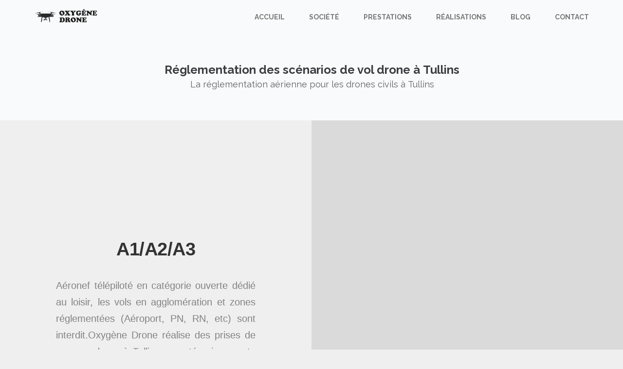

--- FILE ---
content_type: text/html; charset=UTF-8
request_url: https://www.oxygenedrone.com/reglementation/38210/reglementation-drone-a-tullins/
body_size: 9451
content:
  <!DOCTYPE HTML><html lang="fr"><head><title>R&eacute;glementation a&eacute;rienne des drones civils &agrave; Tullins - Oxyg&egrave;ne Drone</title><meta http-equiv="Content-Type" content="text/html;charset=UTF-8"><meta http-equiv="X-UA-Compatible" content="IE=edge,chrome=1"><meta http-equiv="Cache-control" content="public"><meta name="msapplication-config" content="/browserconfig.xml"><meta name="description" content="Une page pour tout savoir sur la réglementation française des scénarios de vol en drone à Tullins. Autorisation drone Tullins, Réglementation drone Tullins" /><meta name="viewport" content="width=device-width, initial-scale=1"><meta name="format-detection" content="telephone=no" /><meta name="author" content="Oxygène Drone"><link rel="canonical" href="https://www.oxygenedrone.com/reglementation/38210/reglementation-drone-a-tullins/"><meta name="theme-color" content="#e74c3c"><meta property="fb:page_id" content="1873204889594001"><meta name="copyright" content="Oxygène Drone"><link rel="amphtml" href="https://www.oxygenedrone.com/amp/reglementation/38210/reglementation-drone-a-tullins/"><style type="text/css">.tp-banner {visibility: hidden;}	.title-section h2 {color: #3a3d41;font-size: 24px;font-family: raleway,sans-serif;font-weight: 700;margin: 0 0 7px;}.banner-section h2 {color: #3a3d41;font-size: 24px;font-family: raleway,sans-serif;font-weight: 700;margin: 0 0 7px;margin-bottom: 7px;color: #fff;margin-bottom: 16px;}.title-section.transparent-back h2 {color: #fff;}footer .up-footer h2 {color: #3a3d41;font-size: 24px;font-family: raleway,sans-serif;font-weight: 700;margin: 0 0 7px;margin-bottom: 7px;color: #fff;margin-bottom: 35px;}</style><!--<link rel="canonical" href="https://www.oxygenedrone.com/reglementation/38210/reglementation-drone-a-tullins/">--> <link rel="shortcut icon" type="image/x-icon" href="/assets/theme/logos/logo-o2.ico"><link rel="apple-touch-icon" href="https://cdn.oxygenedrone.com/theme/logos/logo-o2-icon-touch.png"><link rel="alternate" type="application/rss+xml" title=" Oxygène Drone | Prestation drone en Auvergne-Rhône-Alpes" href="https://www.oxygenedrone.com/feed/" /><!--<link rel="icon" type="image/x-icon" href="https://cdn.oxygenedrone.com/theme/logos/logo-o2.ico">--><link rel="stylesheet" type="text/css" href="https://fonts.googleapis.com/css?family=Raleway:400,500,600,700,300,100,200&amp;display=swap"><link rel="stylesheet" type="text/css" href="//cdnjs.cloudflare.com/ajax/libs/cookieconsent2/3.1.0/cookieconsent.min.css" /><link rel="stylesheet" type="text/css" href="/assets/theme/css/style.css" media="all"><link rel="stylesheet" type="text/css" href="https://cdn.oxygenedrone.com/theme/css/style_brief.css"><link rel="stylesheet" href="https://use.fontawesome.com/releases/v5.5.0/css/all.css" integrity="sha384-B4dIYHKNBt8Bc12p+WXckhzcICo0wtJAoU8YZTY5qE0Id1GSseTk6S+L3BlXeVIU" crossorigin="anonymous" media="all"> <link rel="stylesheet" href="https://cdnjs.cloudflare.com/ajax/libs/font-awesome/4.7.0/css/font-awesome.min.css"><link rel="manifest" href="/manifest/manifest.json"><link rel="stylesheet" href="https://cdn.oxygenedrone.com/css/content-box-o2.css"></head><body><div id="container"><header class="clearfix"><div class="navbar navbar-default navbar-fixed-top"><div class="container"><div class="navbar-header"><button type="button" class="navbar-toggle" data-toggle="collapse" data-target=".navbar-collapse" aria-label="navigation"><span class="icon-bar"></span><span class="icon-bar"></span><span class="icon-bar"></span></button><a class="navbar-brand" href="/" alt="Logo Oxyg&egrave;ne Drone"><img class="defer-img" alt="Logo - Oxyg&egrave;ne Drone" title="Retourner &agrave; l'accueil" src="/assets/theme/logos/logo-site-o2-black-200.png" width="132"></a></div><div class="navbar-collapse collapse"><ul class="nav navbar-nav navbar-right"><li class="drop"><a href="/">Accueil</a></li><li class="drop"><a href="#" class="empty-link">Soci&eacute;t&eacute;</a><ul class="drop-down"><li><a href="/qui-sommes-nous/">Qui sommes-nous</a></li><li><a href="/nos-agences/">Nos agences</a></li><li><a href="/le-materiel/">Nos moyens</a></li><li><a href="/reglementation/">R&eacute;glementation</a></li></ul></li><li><a href="/nos-prestations/">Prestations</a></li><li><a href="/nos-realisations/">R&eacute;alisations</a></li><li><a href="/le-blog/">Blog</a></li><li><a href="/nous-contacter/">Contact</a></li></ul></div></div></div></header><style type="text/css">body{	font-size: 14px !important;	} .back-cover{ background-size: cover; background-position: center; }</style> <style type="text/css">.row { display: -ms-flexbox; display: flex; -ms-flex-wrap: wrap; flex-wrap: wrap; margin-right: -15px; margin-left: -15px;
}
.col-sm { -ms-flex-preferred-size: 0; flex-basis: 0; -ms-flex-positive: 1; flex-grow: 1; max-width: 100%;
}
.col-sm{ position: relative; width: 100%;
}
.container-training .container{	width:100% !important;	margin:0 auto;
}
.regul-list{	border:1px #444 solid;
}
.regul-icon{	width: 100%;	padding:20px;	text-align: center;	background: #e74c3c;	color: #fff;
}
.regul-icon i{
font-size: 35px;
}
.regul-text{	padding:15px;	font-size: 20px;	font-weight: bold;	text-transform: uppercase;	text-align: center;
}
.left-regul{	position: relative;	right: 50%;
}
.btn-regul{	width: 50%;	color: #fff;
}
.btn-regul:hover{	color: #333;
}
.btn-regul:active{	color: #333;
}
.search-widget input[type="search"] {
border: 1px solid #333;
}
@media only screen and (max-width: 1450px) {
.image-training{	height: 56vw;
}
}
@media only screen and (max-width: 1291px) {
.image-training{	height: 86vw;
}
.margin-cart{	width: 100%;	}
}
@media only screen and (max-width: 1000px) {
.image-training-content { padding: 0; top: 0; position: relative; width: 100%; padding: 50px; padding-bottom: 50px; padding-bottom: 30px; transform: translateY(0%); -webkit-transform: translateY(0%); -moz-transform: translateY(0%);
}
}
@media only screen and (max-width: 991px) {
.left-regul{	position: relative;	right: 0;
}
}
.airspace-link{
color:#333;
}
.airspace-link:hover{
color:#333;
text-decoration: none;
}
.alert-danger .airspace-link{
color:#fff;
}
.alert-danger .airspace-link:hover{
color:#fff;
text-decoration:none;
}</style><div class="title-section"><div class="container triggerAnimation"><h1>R&eacute;glementation des sc&eacute;narios de vol drone &agrave;&nbsp;Tullins</h1><p>La r&eacute;glementation aérienne pour les drones civils &agrave;&nbsp;Tullins</p></div></div><!--<div class="container-training"><div class="image-training margin-top-0"><div class="training-bg" style="background-image: url('https://img.oxygenedrone.com/general/telecom-orange-sw.jpg');"></div><div class="image-training-content"><h2 class="center-txt">Sc&eacute;nario S1</h2><br><p class="justify-txt"> Aéronef télépiloté hors agglomération avec une distance de vol à 200 mètres et une hauteur maximale de vol de 150 mètres. Un scénario idéal pour des prises de vues de proximité.</p> <br><br><div class="container"> <div class="row"> <div class="col-sm regul-list"> <div class="regul-icon"> <i class="fas fa-cloud-upload-alt"></i> </div> <div class="regul-text"> hauteur <br>150m </div> </div> <div class="col-sm regul-list"> <div class="regul-icon"> <i class="fas fa-sign-out-alt"></i> </div> <div class="regul-text"> Distance<br> 200m </div> </div> <div class="col-sm regul-list"> <div class="regul-icon"> <i class="fa fa-building"></i> </div> <div class="regul-text"> Hors<br> agglo </div> </div> <div class="col-sm regul-list"> <div class="regul-icon"> <i class="fa fa-eye"></i> </div> <div class="regul-text"> En<br> vue </div> </div> </div></div></div><div class="training-bg-clearfix"></div></div></div></div><div class="container-training"><div class="image-training margin-top-0 left"><div class="training-bg" style="background-image: url('https://img.oxygenedrone.com/general/lassolas-2-sw.jpg');"></div><div class="image-training-content"><h2 class="center-txt">Sc&eacute;nario S2</h2><br><p class="justify-txt"> Aéronef télépiloté hors agglomération avec une distance du point de décollage inférieure à 1000 mètres et une hauteur maximale de vol de 150 mètres pour les aéronefs d'une masse inférieure à 2Kg. Au-delà le plafond de vol maximal sera de 50m.</p><br><br> <div class="container left-regul"> <div class="row"> <div class="col-sm regul-list"> <div class="regul-icon"> <i class="fas fa-cloud-upload-alt"></i> </div> <div class="regul-text"> hauteur<br> 150m </div> </div> <div class="col-sm regul-list"> <div class="regul-icon"> <i class="fas fa-sign-out-alt"></i> </div> <div class="regul-text"> Distance<br> 1000m </div> </div> <div class="col-sm regul-list"> <div class="regul-icon"> <i class="fa fa-building"></i> </div> <div class="regul-text"> Hors<br> agglo </div> </div> <div class="col-sm regul-list"> <div class="regul-icon"> <i class="fa fa-low-vision"></i> </div> <div class="regul-text"> Hors<br> vue </div> </div> </div></div><div class="training-bg-clearfix"></div></div></div></div><div class="container-training"><div class="image-training margin-top-0"><div class="training-bg" style="background-image: url('https://img.oxygenedrone.com/general/moulins-sw.jpg');"></div><div class="image-training-content"><h2 class="center-txt">Sc&eacute;nario S3</h2><br><p class="justify-txt">	Aéronef télépiloté en agglomération avec une distance du point de décollage à 100 mètres et une hauteur maximale de vol de 150 mètres. Un scénario dédié pour des prises de vues en agglomération.</p><br><br> <div class="container"> <div class="row"> <div class="col-sm regul-list"> <div class="regul-icon"> <i class="fas fa-cloud-upload-alt"></i> </div> <div class="regul-text"> hauteur<br> 150m </div> </div> <div class="col-sm regul-list"> <div class="regul-icon"> <i class="fas fa-sign-out-alt"></i> </div> <div class="regul-text"> Distance<br> 100m </div> </div> <div class="col-sm regul-list"> <div class="regul-icon"> <i class="fa fa-building"></i> </div> <div class="regul-text"> En<br> agglo </div> </div> <div class="col-sm regul-list"> <div class="regul-icon"> <i class="fa fa-eye"></i> </div> <div class="regul-text"> En<br> vue </div> </div> </div></div><div class="training-bg-clearfix"></div></div></div></div>--> <div class="container-training"> <div class="image-training margin-top-0"> <div class="training-bg" bgurl=" https://img.oxygenedrone.com/articles/massif-de-le-chartreuse-9538080057.jpg"></div> <div class="image-training-content"> <h2 class="center-txt">A1/A2/A3</h2> <br> <p class="justify-txt"> Aéronef télépiloté en catégorie ouverte dédié au loisir, les vols en agglomération et zones réglementées (Aéroport, PN, RN, etc) sont interdit.Oxygène Drone réalise des <a href="/en-region/auvergne-rhone-alpes/isere/tullins/" style="color:#828282">prises de vue par drone &agrave; Tullins</a> en catégorie ouverte (A1/A2/A3) </p><br><br> <div class="container"> <div class="row"> <div class="col-sm regul-list"> <div class="regul-icon"> <i class="fas fa-cloud-upload-alt"></i> </div> <div class="regul-text"> Hauteur<br> 120m </div> </div> <div class="col-sm regul-list"> <div class="regul-icon"> <i class="fas fa-sign-out-alt"></i> </div> <div class="regul-text"> Distance<br> <1000m </div> </div> <div class="col-sm regul-list"> <div class="regul-icon"> <i class="fa fa-building"></i> </div> <div class="regul-text"> Hors<br> agglo </div> </div> <div class="col-sm regul-list"> <div class="regul-icon"> <i class="fa fa-eye"></i> </div> <div class="regul-text"> En<br> vue </div> </div> </div></div> <div class="training-bg-clearfix"></div> </div> </div> </div> <div class="container-training"> <div class="image-training margin-top-0 left"> https://img.oxygenedrone.com/articles/ville-de-limoges-0314122060.jpg <div class="training-bg" bgurl=" https://img.oxygenedrone.com/articles/hotel-saint-alban-a-la-clusaz-7864111877.jpg"></div> <div class="image-training-content"> <h2 class="center-txt">STS-01</h2> <br> <p class="justify-txt"> Aéronef télépiloté en opération dites à "risques mod&eacute;r&eacute;" avec un drone de classe C5 en vol lent (vmax : 5m/s). L'aeronef doit etre équipé d'un systeme de géovigilance et la télémétrie. Oxygène Drone réalise des <a href="/en-region/auvergne-rhone-alpes/isere/tullins/" style="color:#828282">prestations drone &agrave; Tullins</a> en opération STS-01</p> <br><br><div class="container left-regul"> <div class="row"> <div class="col-sm regul-list"> <div class="regul-icon"> <i class="fas fa-cloud-upload-alt"></i> </div> <div class="regul-text"> Hauteur <br>120m </div> </div> <div class="col-sm regul-list"> <div class="regul-icon"> <i class="fas fa-sign-out-alt"></i> </div> <div class="regul-text"> Distance<br> 100m </div> </div> <div class="col-sm regul-list"> <div class="regul-icon"> <i class="fa fa-building"></i> </div> <div class="regul-text"> En<br> agglo </div> </div> <div class="col-sm regul-list"> <div class="regul-icon"> <i class="fa fa-eye"></i> </div> <div class="regul-text"> En<br> vue </div> </div> </div></div> </div><div class="training-bg-clearfix"></div> </div> </div> </div> <div class="container-training"> <div class="image-training margin-top-0"> <div class="training-bg" bgurl=" https://img.oxygenedrone.com/articles/massif-de-le-chartreuse-9538080057.jpg"></div> <div class="image-training-content"> <h2 class="center-txt">STS-02</h2> <br> <p class="justify-txt"> Aéronef télépiloté de classe C6 en vol hors vue à une distance inferieur à 1km de l'opérateur. Oxygène Drone réalise des <a href="/en-region/auvergne-rhone-alpes/isere/tullins/" style="color:#828282">opérations drone &agrave; Tullins</a> en opération STS-02 </p><br><br> <div class="container"> <div class="row"> <div class="col-sm regul-list"> <div class="regul-icon"> <i class="fas fa-cloud-upload-alt"></i> </div> <div class="regul-text"> Hauteur<br> 120m </div> </div> <div class="col-sm regul-list"> <div class="regul-icon"> <i class="fas fa-sign-out-alt"></i> </div> <div class="regul-text"> Distance<br> <1000m </div> </div> <div class="col-sm regul-list"> <div class="regul-icon"> <i class="fa fa-building"></i> </div> <div class="regul-text"> Hors<br> agglo </div> </div> <div class="col-sm regul-list"> <div class="regul-icon"> <i class="fa fa-low-vision"></i> </div> <div class="regul-text"> Hors<br> vue </div> </div> </div></div> <div class="training-bg-clearfix"></div> </div> </div> </div> </div></div> <div class="title-section white"><div class="container triggerAnimation"><h1>Verifier le cadre réglementaire de votre vol &agrave;&nbsp;Tullins</h1><p>Application indicative pour préparer un vol de drone &agrave;&nbsp;Tullins</p></div></div> <div class="container" id="airspace"> <div class="row"> <div class="col-lg-12 margin-cart margin-top"> <div class="card" style="width:100%"> <div class="card-header text-center uppercase"> Rechercher une autre localisation </div> <div class="card-body text-center"> <div class="search-widget widget"><form method="POST" action="/reglementation/#airspace"><input type="search" name="city" placeholder="Localisation (Ville, Code postal ou OACI)" required><button type="submit" name="go"><i class="fa fa-search"></i></button></form></div> </div> </div></div></div></div> <div class="container"> <div class="row"> <div class="col-lg-12 margin-cart margin-top"> <div class="card" style="width:100%"> <div class="card-header text-center uppercase"> Installations / Zones PRESENTES &agrave; tullins </div> <div class="card-body text-center"> <a href="/aip/300656/" class="airspace-link" title="Aer9534 - RIVES (38)"><div class="alert alert-info"><strong>Aer9534 - RIVES (38) - Zone modelisme</strong></div></a> </div> <div class="card-footer text-muted text-center"> Source: SIA (La r&eacute;f&eacute;rence en information a&eacute;ronautique) </div> </div> </div></div></div> <div class="container"> <div class="row"> <div class="col-lg-12 text-center margin-cart margin-top"> <div class="card" style="width:100%"> <div class="card-header"> CARTE AERONAUTIQUE 1/500.000 </div> <div class="card-body"> <object data="/map/carte.php?lat=45.3&amp;long=5.48333&amp;oaci=1" width="100%" height="512" type="text/html"></object> </div> <div class="card-footer text-muted text-center"> Source: IGN/GEOPORTAIL </div> </div> </div> <div class="col-lg-12 margin-cart"> <div class="card" style="width:100%"> <div class="card-header text-center"> Données pour préparer un vol de drone &agrave; Tullins </div> <div class="card-body center-txt"> <a class="button-two" onclick="show_brief();" href="/briefing/38210/preparer-un-vol-de-drone-a-tullins/"><span>Voir le briefing</span><i class="fa fa-play"></i></a> </div> </div></div><br><br><div class="col-lg-12 text-center margin-cart" style="margin-top: 3%;"> <p><strong>Avertissement :</strong> Les données mises à disposition sont indicatives. Oxyg&egrave;ne Drone ne pourra être tenu responsable de dégâts causés aux biens et aux personnes et pour les éventuelles erreurs ou ommissions. Avant tout vol, il est fortement recommandé de verifier l'information sur les sites officiels.</p></div> </div></div><script type="text/javascript" src="//cdnjs.cloudflare.com/ajax/libs/jquery/3.4.1/jquery.min.js" async></script><script type="text/javascript" src="https://cdn.oxygenedrone.com/briefing/js/jquery.magnific-popup.min.js"></script><script type="text/javascript" src="https://cdn.oxygenedrone.com/briefing/picker/js/bootstrap-datepicker.min.js"></script><script type="text/javascript" src="https://cdn.oxygenedrone.com/briefing/picker/locales/bootstrap-datepicker.fr.min.js"></script><script type="text/javascript"> $(function () { $('#ds').datepicker({ format: "yyyy-mm-dd", todayBtn: "linked", language: "fr", orientation: "bottom", autoclose: true, todayHighlight: true }); $('#de').datepicker({ format: "yyyy-mm-dd", todayBtn: "linked", language: "fr", orientation: "bottom", autoclose: true, todayHighlight: true }); $('#ds_search').datepicker({ format: "yyyy-mm-dd", todayBtn: "linked", language: "fr", orientation: "bottom", autoclose: true, todayHighlight: true }); $('#de_search').datepicker({ format: "yyyy-mm-dd", todayBtn: "linked", language: "fr", orientation: "bottom", autoclose: true, todayHighlight: true }); $('#date_notam').datepicker({ format: "yyyy/mm/dd", todayBtn: "linked", language: "fr", orientation: "bottom", autoclose: true, todayHighlight: true }); $('#date_notam_search').datepicker({ format: "yyyy/mm/dd", todayBtn: "linked", language: "fr", orientation: "bottom", autoclose: true, todayHighlight: true }); });</script><script type="text/javascript">
$(document).ready(function() {
$('.img-data-azba').magnificPopup({ type: 'iframe', midClick: true, mainClass: 'mfp-fade', closeOnBgClick: true, closeOnContentClick: true, titleSrc: 'title'
});
$('.data-temsi-gallery').magnificPopup({ delegate: 'a', type: 'image', tLoading: 'Chargement... #%curr%...', mainClass: 'mfp-img-mobile', closeOnContentClick: true, closeOnBgClick: true, gallery: { enabled: true, navigateByImgClick: true, preload: [0,1] }, image: { tError: '<a href="%url%">L\'image #%curr%</a> &agrave; pas &eacute;t&eacute; charg&eacute;e.', titleSrc: function(item) { return item.el.attr('title') + '<small>Donn&eacute;es : M&eacute;t&eacute;o France / A&eacute;roweb</small>'; } } }); }); </script><script type="text/javascript">$('#front-nav li a').hover(function(){ $(this).addClass('hover'); $('.box img').attr('src', 'https://cdn.oxygenedrone.com/briefing/data/front/'+$(this).data('img')+'.jpg?1769052295'); });</script><script type="text/javascript">$(document).ready(function(){ $(".aip").load("/data/briefing/ajax/aip/aip.php?local=&ds=2026-01-22&de=2026-01-22"); $("#form_aip").submit(function(e){ e.preventDefault(); var local = $("#local").val(); var ds = $("#ds").val(); var de = $("#de").val(); var num = $("#de").val(); $(".aip").html('<div class="alert alert-info text-center"><i class="fa-spin fas fa-spinner"></i> Chargement des AIP de '+local+'</div>'); $.ajax({ url: "/data/briefing/ajax/aip/aip.php", type: "get", data: { local: local, ds: ds, de: de }, success: function(data) { $(".aip").html(data); }, error: function(data) { alert("GET Param error"); } }); }); });</script><script type="text/javascript"> $(document).ready(function(){ $(".notam").load("/data/briefing/ajax/notam/notam.php?local=&date=2026/01/22&time=03:24"); $("#form_notam").submit(function(e){ e.preventDefault(); var date = $("#date_notam").val(); var time = $("#time_notam").val(); var local = $("#local_notam").val(); $(".notam").html('<div class="alert alert-info text-center"><i class="fa-spin fas fa-spinner"></i> Chargement des NOTAM de '+local+'</div>'); $.ajax({ url: "/data/briefing/ajax/notam/notam.php", type: "get", data: { date: date, time: time, local: local }, success: function(data) { $(".notam").html(data); }, error: function(data) { alert("GET Param error"); } }); });
});</script><footer><div class="social-section"><ul class="social-icons triggerAnimation"><li><a class="twitter" href="https://www.facebook.com/oxygenedrone" target="_blank" rel="noopener nofollow" title="Facebook" alt="Facebook Oxyg&egrave;ne Drone"><i class="fa fa-facebook"></i></a></li><li><a class="twitter" href="https://twitter.com/oxygenedrone" target="_blank" rel="noopener nofollow" title="Twitter" alt="Twitter Oxyg&egrave;ne Drone"><i class="fa fa-twitter"></i></a></li><li><a class="twitter" href="https://www.instagram.com/oxygenedrone/" target="_blank" rel="noopener nofollow" title="Instagram" alt="Instagram Oxyg&egrave;ne Drone"><i class="fa fa-instagram"></i></a></li><li><a class="twitter" href="https://www.youtube.com/channel/UCW9kHWW5VylaslrWsj4cTzg" rel="noopener nofollow" target="_blank" title="YouTube" alt="YouTube Oxyg&egrave;ne Drone"><i class="fa fa-youtube"></i></a></li><li><a class="rss" href="https://www.oxygenedrone.com/feed/" title="RSS"><i class="fa fa-rss"></i></a></li></ul></div><div class="up-footer"><div class="container"><div class="row"><div class="col-md-4"><style type="text/css">.footer-white{color:#ddd;font-weight: bold;}.text-widget a:hover;{color:#ddd !important;text-decoration: none;font-weight: bold;}</style><div class="widget footer-widget text-widget"><h1>&Agrave; Propos</h1><p>Oxyg&egrave;ne Drone, société spécialisée dans la réalisation de prises de vue par drone, le montage vidéo, l'inspection et le traitement photos/vidéos. <br><br>Oxygène Drone est basée à Clermont-Ferrand, elle réalise vos demandes de proximité avec l'appuis de ses <a href="https://www.oxygenedrone.com/nos-agences/" title="Nos Agences" class="footer-white">2 agences de proximités</a> basées dans les régions de sa zone d'intervention (Lyon, Montelimar). Oxygène Drone asure ainsi une réactivité de reponse dans les meilleurs délais.<br><br> Oxygène Drone est 100% independant avec ses propres équipes afin de garantir une qualité et un suivi de vos projets optimal. <br><br>Oxygène Drone compte à ce jour plusieurs années d'experience au compteur et plus de 500 missions à son actif, Oxygène Drone sera en mesure de conduire des prises de vues aérienne dans la plupart des environements complexe.</strong>.</p><img class="img-load" alt="Oxyg&egrave;ne Drone" data-src="https://cdn.oxygenedrone.com/theme/logos/logo-site-o2-white-200.png" width="170"><br> </div></div><div class="col-md-4"><div class="widget footer-widget tweets-widget"><h1>Derniers Tweets</h1><ul> <li><i class="fa fa-twitter"></i><p>Oxyg&egrave;ne Drone #recrute un #telepilote et #monteurvideo : <a href="https://t.co/AmauXAPcct" title="Oxyg&egrave;ne Drone #recrute un #telepilote et #monteurvideo : https://t.co/AmauXAPcct" rel="noopener nofollow" target="_blank">https://t.co/AmauXAPcct</a></p><span>14 avril 2022</span></li> <li><i class="fa fa-twitter"></i><p>Drone Ard&egrave;che : Chantier FTTH <a href="https://t.co/C8dMRefvzd" title="Drone Ard&egrave;che : Chantier FTTH https://t.co/C8dMRefvzd via @oxygenedrone" rel="noopener nofollow" target="_blank">https://t.co/C8dMRefvzd</a> via @oxygenedrone</p><span>12 fÃ©vrier 2022</span></li> <li><i class="fa fa-twitter"></i><p>Aurillac : D&eacute;viation Sansac-de-Marmiesse <a href="https://t.co/GUWXGK2HqQ" title="Aurillac : D&eacute;viation Sansac-de-Marmiesse https://t.co/GUWXGK2HqQ
#suividechantier #chantier #drone #Video" rel="noopener nofollow" target="_blank">https://t.co/GUWXGK2HqQ</a>
#suividechantier #chantier #drone #Video</p><span>19 fÃ©vrier 2022</span></li></ul></div></div><!--<div class="col-md-3"><div class="widget footer-widget flickr-widget"><h1>Photos Instagram</h1><ul class="flickr"></ul></div></div>--><div class="col-md-4"><div class="widget footer-widget tweets-widget"><h1>Derniers Articles</h1><ul> <li><i class="fa fa-newspaper-o"></i><p onclick="window.location.href = '/article-32/module-de-visee-fh-par-drone';" class="cursor-pointer" rel="external nofollow">Module de vis&eacute;e FH par drone</p><span>Mercredi 20 avril 2022</span></li><li><i class="fa fa-newspaper-o"></i><p onclick="window.location.href = '/article-31/clermont-ferrand-crue-de-l-allier-du-24-novembre-2019';" class="cursor-pointer" rel="external nofollow">Clermont-Ferrand : Crue de l'Allier du 24 novembre 2019</p><span>Dimanche 16 février 2020</span></li><li><i class="fa fa-newspaper-o"></i><p onclick="window.location.href = '/article-30/travaux-de-dementellement-du-barrage-de-poutes';" class="cursor-pointer" rel="external nofollow">Travaux de d&eacute;mentellement du barrage de Poutes </p><span>Lundi 06 janvier 2020</span></li><li><i class="fa fa-newspaper-o"></i><p onclick="window.location.href = '/article-26/chantier-iter-a-cadarache';" class="cursor-pointer" rel="external nofollow">Chantier ITER &agrave; Cadarache</p><span>Lundi 16 décembre 2019</span></li></ul></div></div></div></div><div class="footer-line"><p>&copy; 2026 Oxyg&egrave;ne Drone</p><div class="footer-link-info"><a href="/devenez-franchise/" title="Devenez Franchisé">Devenir Franchisé</a> <span style="color:#d9d9d9;">-</span><a href="/mentions-legales/" title="Mentions L&eacute;gales">Mentions l&eacute;gales</a> <span style="color:#d9d9d9;">-</span><a href="/conditions-generales-de-vente/" title="Conditions G&eacute;n&eacute;rales de vente">CGV</a> <span style="color:#d9d9d9;">-</span> <a href="/en-region/" title="Oxyg&egrave;ne Drone en r&eacute;gion">En R&eacute;gion</a> <span style="color:#d9d9d9;">-</span> <a href="https://www.drone-lyon.com" title="ISA Drone Lyon" target="_blank" rel="noopener">ISA Drone Lyon</a> <span style="color:#d9d9d9;">-</span> </span> <a href="https://www.mc-connect.fr" title="MC CONNECT" target="_blank" rel="noopener">MC CONNECT</a> </div></div></div><a href="javascript:;" id="return-to-top" title="Remonter en haut"><i class="fa fa-chevron-up"></i></a></footer><!--<script type="text/javascript" src="//cdnjs.cloudflare.com/ajax/libs/cookieconsent2/3.1.0/cookieconsent.min.js"></script><script type="text/javascript" src="https://cdn.oxygenedrone.com/theme/js/cookiepolicy.js"></script>--><!--<script src="https://cdn.jsdelivr.net/npm/vanilla-lazyload@13.0.1/dist/lazyload.min.js"></script>--><script type="text/javascript"> Defer.dom('img.defer-img', 200, 'loaded'); Defer.dom('img.img-load', 200, 'loaded'); Defer.css('https://fonts.googleapis.com/css?family=Raleway:400,500,600,700,300,100,200&amp;display=swap'); Defer.css('https://cdnjs.cloudflare.com/ajax/libs/cookieconsent2/3.1.0/cookieconsent.min.css'); Defer.css('https://cdn.oxygenedrone.com/theme/css/style.css', 'fa5-css'); Defer.css('https://use.fontawesome.com/releases/v5.5.0/css/all.css', 'fa5-css'); Defer.css('https://cdnjs.cloudflare.com/ajax/libs/font-awesome/4.7.0/css/font-awesome.min.css', 'fa4-css'); Defer.dom('div[bgurl]', 0, 'revealed', function (div) { var url = div.getAttribute('bgurl'); if (url) { div.style.backgroundImage = 'url(' + url + ')'; } });</script><script type="text/javascript" src="/assets/theme/js/jquery-2.1.3.min.js"></script><script type="text/javascript" src="https://maxcdn.bootstrapcdn.com/bootstrap/3.1.1/js/bootstrap.min.js"></script><script type="text/javascript" src="/assets/theme/js/mpu/jquery.magnific-popup.min.js"></script><script type="text/javascript">$(document).ready(function() {
$('.popup-youtube, .popup-vimeo, .popup-gmaps').magnificPopup({
disableOn: 700,
type: 'iframe',
mainClass: 'mfp-fade',
removalDelay: 160,
preloader: true,
fixedContentPos: false
});
});</script><script type="text/javascript" src="/assets/theme/js/jquery-2.1.3.min.js"></script><script type="text/javascript" src="/assets/theme/js/jquery.themepunch.plugins.min.js"></script><script type="text/javascript" src="/assets/theme/js/jquery.themepunch.revolution.min.js"></script><script type="text/javascript" src="/assets/theme/js/min/jquery.flexslider.min.js"></script><script type="text/javascript" src="/assets/theme/js/min/jquery.migrate.min.js"></script><script type="text/javascript" src="/assets/theme/js/min/owl.carousel.min.js"></script><script type="text/javascript" src="/assets/theme/js/jquery.bxslider.min.js"></script><script type="text/javascript" src="/assets/theme/js/jquery.appear.js"></script><script type="text/javascript" src="/assets/theme/js/jquery.countTo.js"></script><script type="text/javascript" src="/assets/theme/js/jquery.imagesloaded.min.js"></script><script type="text/javascript" src="/assets/theme/js/min/retina-1.1.0.min.js"></script><script type="text/javascript" src="/assets/theme/js/min/plugins-scroll.min.js"></script><script type="text/javascript" src="/assets/theme/js/waypoint.min.js"></script><script type="text/javascript" src="/assets/theme/js/jquery.stellar.min.js"></script><script type="text/javascript" src="/assets/theme/js/min/script.min.js?1769052295"></script><script type="text/javascript" src="/assets/theme/js/min/lazyload.min.js"></script><script type="text/javascript" src="/assets/theme/js/jquery.isotope.min.js"></script><script type="text/javascript">if('serviceWorker' in navigator){ navigator.serviceWorker.register('/sw.php', { scope: "/"}) navigator.serviceWorker.ready;
}</script><noscript>votre navigateur ne supporte pas Javascript.</noscript><script type="text/javascript">function init() {
var imgDefer = document.getElementsByTagName('img');
for (var i=0; i<imgDefer.length; i++) {
if(imgDefer[i].getAttribute('data-src')) {
imgDefer[i].setAttribute('src',imgDefer[i].getAttribute('data-src'));
} } }
window.onload = init;</script> <script type="text/javascript">$(".link-anchor").click(function(e) {
e.preventDefault();
var aid = $(this).attr("href");
$('html,body').animate({scrollTop: $(aid).offset().top},'slow');
});</script><script type="text/javascript">/* <![CDATA[ */
$(window).scroll(function() {
if ($(this).scrollTop() >= 50) {
$('#return-to-top').fadeIn(200);
} else {
$('#return-to-top').fadeOut(200);
}});
$('#return-to-top').click(function() {
$('body,html').animate({
scrollTop : 0
}, 500);
});
var revapi;
jQuery.noConflict();
jQuery(document).ready(function() {
revapi = jQuery('.tp-banner').css('visibility', 'visible').show().revolution(
{
delay:4000,
startwidth:1170,
startheight:738,
hideThumbs:10,
fullWidth:"on",
forceFullWidth:"on",
navigationType:"bullet",
navigationArrows:"solo",
spinner:"spinner3",
onHoverStop:"on",
lazyLoad:"on",
lazyType: "all",
shadow:0
});
var slideThumb = $('.slide-thumbs');
slideThumb.on('click', function(){
var btn = $(this);
revapi.revshowslide(btn.data('slide'));
});
revapi.bind("revolution.slide.onchange", function (e,data) {
slideThumb.parent('li').removeClass('active');
$('#slidethumb' + data.slideIndex).parent('li').addClass('active');
});
});
/* ]]> */
lazyload();</script><script type="application/ld+json">{ "@context": "http://schema.org", "@type": "WebSite", "name": "Oxygène Drone", "alternateName": "Prestation drone en Auvergne-Rhône-Alpes", "url": "https://www.oxygenedrone.com", "image":"https://cdn.oxygenedrone.com/theme/logos/logo-300x300.png" } </script><script type="application/ld+json">{
"@context": "http://schema.org",
"@type": "Organization",
"url": "https://www.oxygenedrone.com",
"logo": "https://cdn.oxygenedrone.com/theme/logos/logo-o2.png",
"name": "Oxyg&egrave;ne Drone",
"sameAs" : [
"https://twitter.com/oxygenedrone",
"https://www.instagram.com/oxygenedrone/",
"https://www.facebook.com/oxygenedrone/",
"https://www.youtube.com/channel/UCW9kHWW5VylaslrWsj4cTzg",
"https://www.linkedin.com/company/28591246/"
],
"contactPoint": {
"@type": "ContactPoint",
"telephone": "+33444052972",
"contactType": "Customer service"
}
}</script></body></html>

--- FILE ---
content_type: text/html; charset=UTF-8
request_url: https://www.oxygenedrone.com/map/carte.php?lat=45.3&long=5.48333&oaci=1
body_size: 1362
content:
<!DOCTYPE html>
<html>
<head>
<title>Oxygène Drone</title>
<link rel="stylesheet" href="https://cdnjs.cloudflare.com/ajax/libs/openlayers/4.6.5/ol.css" />
<link rel="stylesheet" href="https://cdn.oxygenedrone.com/map/js/ol3/GpPluginOl3.css" />
<script type="text/javascript" src="https://cdnjs.cloudflare.com/ajax/libs/openlayers/4.6.5/ol.js"></script>
<script type="text/javascript" src="https://cdn.jsdelivr.net/gh/IGNF/geoportal-sdk@1.0.0/lib/external/geoportail/plugins-ol3/GpPluginOl3.js" data-url="https://cdn.oxygenedrone.com/map/js/ol3/autoconf-https.json"></script>
<script type="text/javascript" src="https://cdnjs.cloudflare.com/ajax/libs/jquery/1.11.3/jquery.min.js"></script>
<script type="text/javascript">
    var KEY = "lqbg6t53shokicyaf0iy6pme";
    var gps = ol.proj.transform([5.48333, 45.3], 'EPSG:4326', 'EPSG:3857');
    var iconFeature = new ol.Feature({geometry: new ol.geom.Point(gps)});
    var iconStyle = new ol.style.Style({
        image: new ol.style.Icon(({
            src: 'https://cdn.oxygenedrone.com/map/img/map-center-40.png',
            anchor: [40, 40],
            anchorXUnits: 'pixels',
            anchorYUnits: 'pixels',
            opacity: 1
        }))
    });
    iconFeature.setStyle(iconStyle);
    var vectorSource = new ol.source.Vector({features: [iconFeature]});
    var marker = new ol.layer.Vector({source: vectorSource});
    var ok = false;
    function mapinit()
    {
        var back = new ol.layer.GeoportalWMTS({layer: "ORTHOIMAGERY.ORTHOPHOTOS"});
        var back1 = new ol.layer.GeoportalWMTS({ layer: "GEOGRAPHICALGRIDSYSTEMS.MAPS" });
        var back2 = new ol.layer.GeoportalWMTS({ layer: "GEOGRAPHICALGRIDSYSTEMS.MAPS.SCAN-OACI" });
        var regu = new ol.layer.Tile({source: new ol.source.GeoportalWMS({layer: "TRANSPORTS.DRONES.RESTRICTIONS", olParams: {opacity: 0.7}})});
        var attribution = new ol.control.Attribution({collapsible: true,label: '!',collapsed: true,tipLabel: 'Aide',});
        back.setVisible(false);
        var map = new ol.Map({ target: 'map', layers: [back1, back2, marker], view: new ol.View({ center: gps, zoom: 9.5, }), controls: ol.control.defaults({ attribution: false }).extend([attribution]) });
                var lsControl = new ol.control.LayerSwitcher({layers: [{layer: marker, config: { title: "Centre"}}]});
        map.addControl(lsControl);
        var btn = document.querySelector('.ol-attribution');
        var btnClone = btn.cloneNode(false);
        map.getInteractions().forEach(function(interaction) {
          if (interaction instanceof ol.interaction.MouseWheelZoom) {
            interaction.setActive(false);
          }
        }, this);
        btn.parentNode.replaceChild(btnClone, btn);
       $(".ol-attribution").click(function (){$.fancybox([{href: '#help-geoportal', title : 'Aide carte géoportail'}]);});
    }
                window.onload = function (){Gp.Services.getConfig({apiKey: KEY,onSuccess: function (response){mapinit();}});
    }
</script>
</head>
<body style="width:100%;height:100%;overflow:hidden;">
<div id="map"></div>
</body>
</html>

--- FILE ---
content_type: text/css;charset=UTF-8
request_url: https://www.oxygenedrone.com/assets/theme/css/style.css
body_size: 42579
content:
html {font-family:sans-serif;-webkit-text-size-adjust:100%;-ms-text-size-adjust:100%;}body {margin:0;}article,aside,details,figcaption,figure,footer,header,hgroup,main,nav,section,summary {display:block;}audio,canvas,progress,video {display:inline-block;vertical-align:baseline;}audio:not([controls]) {display:none;height:0;}[hidden],template {display:none;}a {background:transparent;}a:active,a:hover {outline:0;}abbr[title] {border-bottom:1px dotted;}b,strong {font-weight:bold;}dfn {font-style:italic;}h1 {margin:.67em 0;font-size:2em;}mark {color:#000;background:#ff0;}small {font-size:80%;}sub,sup {position:relative;font-size:75%;line-height:0;vertical-align:baseline;}sup {top:-.5em;}sub {bottom:-.25em;}img {border:0;}svg:not(:root) {overflow:hidden;}figure {margin:1em 40px;}hr {height:0;-moz-box-sizing:content-box; box-sizing:content-box;}pre {overflow:auto;}code,kbd,pre,samp {font-family:monospace, monospace;font-size:1em;}button,input,optgroup,select,textarea {margin:0;font:inherit;color:inherit;}button {overflow:visible;}button,select {text-transform:none;}button,html input[type="button"],input[type="reset"],input[type="submit"] {-webkit-appearance:button;cursor:pointer;}button[disabled],html input[disabled] {cursor:default;}button::-moz-focus-inner,input::-moz-focus-inner {padding:0;border:0;}input {line-height:normal;}input[type="checkbox"],input[type="radio"] {box-sizing:border-box;padding:0;}input[type="number"]::-webkit-inner-spin-button,input[type="number"]::-webkit-outer-spin-button {height:auto;}input[type="search"] {-webkit-box-sizing:content-box; -moz-box-sizing:content-box;box-sizing:content-box;-webkit-appearance:textfield;}input[type="search"]::-webkit-search-cancel-button,input[type="search"]::-webkit-search-decoration {-webkit-appearance:none;}fieldset {padding:.35em .625em .75em;margin:0 2px;border:1px solid #c0c0c0;}legend {padding:0;border:0;}textarea {overflow:auto;}optgroup {font-weight:bold;}table {border-spacing:0;border-collapse:collapse;}td,th {padding:0;}@media print {* {color:#000 !important;text-shadow:none !important;background:transparent !important;box-shadow:none !important;}a,a:visited {text-decoration:underline;}a[href]:after {content:" (" attr(href) ")";}abbr[title]:after {content:" (" attr(title) ")";}a[href^="javascript:"]:after,a[href^="#"]:after {content:"";}pre,blockquote {border:1px solid #999;page-break-inside:avoid;}thead {display:table-header-group;}tr,img {page-break-inside:avoid;}img {max-width:100% !important;}p,h2,h3 {orphans:3;widows:3;}h2,h3 {page-break-after:avoid;}select {background:#fff !important;}.navbar {display:none;}.table td,.table th {background-color:#fff !important;}.btn > .caret,.dropup > .btn > .caret {border-top-color:#000 !important;}.label {border:1px solid #000;}.table {border-collapse:collapse !important;}.table-bordered th,.table-bordered td {border:1px solid #ddd !important;}}* {-webkit-box-sizing:border-box; -moz-box-sizing:border-box;box-sizing:border-box;}*:before,*:after {-webkit-box-sizing:border-box; -moz-box-sizing:border-box;box-sizing:border-box;}html {font-size:62.5%;-webkit-tap-highlight-color:rgba(0, 0, 0, 0);}body {font-family:"Helvetica Neue", Helvetica, Arial, sans-serif;font-size:14px;line-height:1.42857143;color:#333;background-color:#fff;}input,button,select,textarea {font-family:inherit;font-size:inherit;line-height:inherit;}a {color:#428bca;text-decoration:none;}a:hover,a:focus {color:#2a6496;text-decoration:underline;}a:focus {outline:thin dotted;outline:5px auto -webkit-focus-ring-color;outline-offset:-2px;}figure {margin:0;}img {vertical-align:middle;}.img-responsive,.thumbnail > img,.thumbnail a > img,.carousel-inner > .item > img,.carousel-inner > .item > a > img {display:block;max-width:100%;height:auto;}.img-rounded {border-radius:6px;}.img-thumbnail {display:inline-block;max-width:100%;height:auto;padding:4px;line-height:1.42857143;background-color:#fff;border:1px solid #ddd;border-radius:4px;-webkit-transition:all .2s ease-in-out;transition:all .2s ease-in-out;}.img-circle {border-radius:50%;}hr {margin-top:20px;margin-bottom:20px;border:0;border-top:1px solid #eee;}.sr-only {position:absolute;width:1px;height:1px;padding:0;margin:-1px;overflow:hidden;clip:rect(0, 0, 0, 0);border:0;}h1,h2,h3,h4,h5,h6,.h1,.h2,.h3,.h4,.h5,.h6 {font-family:inherit;font-weight:500;line-height:1.1;color:inherit;}h1 small,h2 small,h3 small,h4 small,h5 small,h6 small,.h1 small,.h2 small,.h3 small,.h4 small,.h5 small,.h6 small,h1 .small,h2 .small,h3 .small,h4 .small,h5 .small,h6 .small,.h1 .small,.h2 .small,.h3 .small,.h4 .small,.h5 .small,.h6 .small {font-weight:normal;line-height:1;color:#999;}h1,.h1,h2,.h2,h3,.h3 {margin-top:20px;margin-bottom:10px;}h1 small,.h1 small,h2 small,.h2 small,h3 small,.h3 small,h1 .small,.h1 .small,h2 .small,.h2 .small,h3 .small,.h3 .small {font-size:65%;}h4,.h4,h5,.h5,h6,.h6 {margin-top:10px;margin-bottom:10px;}h4 small,.h4 small,h5 small,.h5 small,h6 small,.h6 small,h4 .small,.h4 .small,h5 .small,.h5 .small,h6 .small,.h6 .small {font-size:75%;}h1,.h1 {font-size:36px;}h2,.h2 {font-size:30px;}h3,.h3 {font-size:24px;}h4,.h4 {font-size:18px;}h5,.h5 {font-size:14px;}h6,.h6 {font-size:12px;}p {margin:0 0 10px;}.lead {margin-bottom:20px;font-size:16px;font-weight:200;line-height:1.4;}@media (min-width:768px) {.lead {font-size:21px;}}small,.small {font-size:85%;}cite {font-style:normal;}.text-left {text-align:left;}.text-right {text-align:right;}.text-center {text-align:center;}.text-justify {text-align:justify;}.text-muted {color:#999;}.text-primary {color:#428bca;}a.text-primary:hover {color:#3071a9;}.text-success {color:#3c763d;}a.text-success:hover {color:#2b542c;}.text-info {color:#31708f;}a.text-info:hover {color:#245269;}.text-warning {color:#8a6d3b;}a.text-warning:hover {color:#66512c;}.text-danger {color:#a94442;}a.text-danger:hover {color:#843534;}.bg-primary {color:#fff;background-color:#428bca;}a.bg-primary:hover {background-color:#3071a9;}.bg-success {background-color:#dff0d8;}a.bg-success:hover {background-color:#c1e2b3;}.bg-info {background-color:#d9edf7;}a.bg-info:hover {background-color:#afd9ee;}.bg-warning {background-color:#fcf8e3;}a.bg-warning:hover {background-color:#f7ecb5;}.bg-danger {background-color:#f2dede;}a.bg-danger:hover {background-color:#e4b9b9;}.page-header {padding-bottom:9px;margin:40px 0 20px;border-bottom:1px solid #eee;}ul,ol {margin-top:0;margin-bottom:10px;}ul ul,ol ul,ul ol,ol ol {margin-bottom:0;}.list-unstyled {padding-left:0;list-style:none;}.list-inline {padding-left:0;margin-left:-5px;list-style:none;}.list-inline > li {display:inline-block;padding-right:5px;padding-left:5px;}dl {margin-top:0;margin-bottom:20px;}dt,dd {line-height:1.42857143;}dt {font-weight:bold;}dd {margin-left:0;}@media (min-width:768px) {.dl-horizontal dt {float:left;width:160px;overflow:hidden;clear:left;text-align:right;text-overflow:ellipsis;white-space:nowrap;}.dl-horizontal dd {margin-left:180px;}}abbr[title],abbr[data-original-title] {cursor:help;border-bottom:1px dotted #999;}.initialism {font-size:90%;text-transform:uppercase;}blockquote {padding:10px 20px;margin:0 0 20px;font-size:17.5px;border-left:5px solid #eee;}blockquote p:last-child,blockquote ul:last-child,blockquote ol:last-child {margin-bottom:0;}blockquote footer,blockquote small,blockquote .small {display:block;font-size:80%;line-height:1.42857143;color:#999;}blockquote footer:before,blockquote small:before,blockquote .small:before {content:'\2014 \00A0';}.blockquote-reverse,blockquote.pull-right {padding-right:15px;padding-left:0;text-align:right;border-right:5px solid #eee;border-left:0;}.blockquote-reverse footer:before,blockquote.pull-right footer:before,.blockquote-reverse small:before,blockquote.pull-right small:before,.blockquote-reverse .small:before,blockquote.pull-right .small:before {content:'';}.blockquote-reverse footer:after,blockquote.pull-right footer:after,.blockquote-reverse small:after,blockquote.pull-right small:after,.blockquote-reverse .small:after,blockquote.pull-right .small:after {content:'\00A0 \2014';}blockquote:before,blockquote:after {content:"";}address {margin-bottom:20px;font-style:normal;line-height:1.42857143;}code,kbd,pre,samp {font-family:Menlo, Monaco, Consolas, "Courier New", monospace;}code {padding:2px 4px;font-size:90%;color:#c7254e;white-space:nowrap;background-color:#f9f2f4;border-radius:4px;}kbd {padding:2px 4px;font-size:90%;color:#fff;background-color:#333;border-radius:3px;box-shadow:inset 0 -1px 0 rgba(0, 0, 0, .25);}pre {display:block;padding:9.5px;margin:0 0 10px;font-size:13px;line-height:1.42857143;color:#333;word-break:break-all;word-wrap:break-word;background-color:#f5f5f5;border:1px solid #ccc;border-radius:4px;}pre code {padding:0;font-size:inherit;color:inherit;white-space:pre-wrap;background-color:transparent;border-radius:0;}.pre-scrollable {max-height:340px;overflow-y:scroll;}.container {padding-right:15px;padding-left:15px;margin-right:auto;margin-left:auto;}@media (min-width:768px) {.container {width:750px;}}@media (min-width:992px) {.container {width:970px;}}@media (min-width:1200px) {.container {width:1170px;}}.container-fluid {padding-right:15px;padding-left:15px;margin-right:auto;margin-left:auto;}.row {margin-right:-15px;margin-left:-15px;}.col-xs-1, .col-sm-1, .col-md-1, .col-lg-1, .col-xs-2, .col-sm-2, .col-md-2, .col-lg-2, .col-xs-3, .col-sm-3, .col-md-3, .col-lg-3, .col-xs-4, .col-sm-4, .col-md-4, .col-lg-4, .col-xs-5, .col-sm-5, .col-md-5, .col-lg-5, .col-xs-6, .col-sm-6, .col-md-6, .col-lg-6, .col-xs-7, .col-sm-7, .col-md-7, .col-lg-7, .col-xs-8, .col-sm-8, .col-md-8, .col-lg-8, .col-xs-9, .col-sm-9, .col-md-9, .col-lg-9, .col-xs-10, .col-sm-10, .col-md-10, .col-lg-10, .col-xs-11, .col-sm-11, .col-md-11, .col-lg-11, .col-xs-12, .col-sm-12, .col-md-12, .col-lg-12 {position:relative;min-height:1px;padding-right:15px;padding-left:15px;}.col-xs-1, .col-xs-2, .col-xs-3, .col-xs-4, .col-xs-5, .col-xs-6, .col-xs-7, .col-xs-8, .col-xs-9, .col-xs-10, .col-xs-11, .col-xs-12 {float:left;}.col-xs-12 {width:100%;}.col-xs-11 {width:91.66666667%;}.col-xs-10 {width:83.33333333%;}.col-xs-9 {width:75%;}.col-xs-8 {width:66.66666667%;}.col-xs-7 {width:58.33333333%;}.col-xs-6 {width:50%;}.col-xs-5 {width:41.66666667%;}.col-xs-4 {width:33.33333333%;}.col-xs-3 {width:25%;}.col-xs-2 {width:16.66666667%;}.col-xs-1 {width:8.33333333%;}.col-xs-pull-12 {right:100%;}.col-xs-pull-11 {right:91.66666667%;}.col-xs-pull-10 {right:83.33333333%;}.col-xs-pull-9 {right:75%;}.col-xs-pull-8 {right:66.66666667%;}.col-xs-pull-7 {right:58.33333333%;}.col-xs-pull-6 {right:50%;}.col-xs-pull-5 {right:41.66666667%;}.col-xs-pull-4 {right:33.33333333%;}.col-xs-pull-3 {right:25%;}.col-xs-pull-2 {right:16.66666667%;}.col-xs-pull-1 {right:8.33333333%;}.col-xs-pull-0 {right:0;}.col-xs-push-12 {left:100%;}.col-xs-push-11 {left:91.66666667%;}.col-xs-push-10 {left:83.33333333%;}.col-xs-push-9 {left:75%;}.col-xs-push-8 {left:66.66666667%;}.col-xs-push-7 {left:58.33333333%;}.col-xs-push-6 {left:50%;}.col-xs-push-5 {left:41.66666667%;}.col-xs-push-4 {left:33.33333333%;}.col-xs-push-3 {left:25%;}.col-xs-push-2 {left:16.66666667%;}.col-xs-push-1 {left:8.33333333%;}.col-xs-push-0 {left:0;}.col-xs-offset-12 {margin-left:100%;}.col-xs-offset-11 {margin-left:91.66666667%;}.col-xs-offset-10 {margin-left:83.33333333%;}.col-xs-offset-9 {margin-left:75%;}.col-xs-offset-8 {margin-left:66.66666667%;}.col-xs-offset-7 {margin-left:58.33333333%;}.col-xs-offset-6 {margin-left:50%;}.col-xs-offset-5 {margin-left:41.66666667%;}.col-xs-offset-4 {margin-left:33.33333333%;}.col-xs-offset-3 {margin-left:25%;}.col-xs-offset-2 {margin-left:16.66666667%;}.col-xs-offset-1 {margin-left:8.33333333%;}.col-xs-offset-0 {margin-left:0;}@media (min-width:768px) {.col-sm-1, .col-sm-2, .col-sm-3, .col-sm-4, .col-sm-5, .col-sm-6, .col-sm-7, .col-sm-8, .col-sm-9, .col-sm-10, .col-sm-11, .col-sm-12 {float:left;}.col-sm-12 {width:100%;}.col-sm-11 {width:91.66666667%;}.col-sm-10 {width:83.33333333%;}.col-sm-9 {width:75%;}.col-sm-8 {width:66.66666667%;}.col-sm-7 {width:58.33333333%;}.col-sm-6 {width:50%;}.col-sm-5 {width:41.66666667%;}.col-sm-4 {width:33.33333333%;}.col-sm-3 {width:25%;}.col-sm-2 {width:16.66666667%;}.col-sm-1 {width:8.33333333%;}.col-sm-pull-12 {right:100%;}.col-sm-pull-11 {right:91.66666667%;}.col-sm-pull-10 {right:83.33333333%;}.col-sm-pull-9 {right:75%;}.col-sm-pull-8 {right:66.66666667%;}.col-sm-pull-7 {right:58.33333333%;}.col-sm-pull-6 {right:50%;}.col-sm-pull-5 {right:41.66666667%;}.col-sm-pull-4 {right:33.33333333%;}.col-sm-pull-3 {right:25%;}.col-sm-pull-2 {right:16.66666667%;}.col-sm-pull-1 {right:8.33333333%;}.col-sm-pull-0 {right:0;}.col-sm-push-12 {left:100%;}.col-sm-push-11 {left:91.66666667%;}.col-sm-push-10 {left:83.33333333%;}.col-sm-push-9 {left:75%;}.col-sm-push-8 {left:66.66666667%;}.col-sm-push-7 {left:58.33333333%;}.col-sm-push-6 {left:50%;}.col-sm-push-5 {left:41.66666667%;}.col-sm-push-4 {left:33.33333333%;}.col-sm-push-3 {left:25%;}.col-sm-push-2 {left:16.66666667%;}.col-sm-push-1 {left:8.33333333%;}.col-sm-push-0 {left:0;}.col-sm-offset-12 {margin-left:100%;}.col-sm-offset-11 {margin-left:91.66666667%;}.col-sm-offset-10 {margin-left:83.33333333%;}.col-sm-offset-9 {margin-left:75%;}.col-sm-offset-8 {margin-left:66.66666667%;}.col-sm-offset-7 {margin-left:58.33333333%;}.col-sm-offset-6 {margin-left:50%;}.col-sm-offset-5 {margin-left:41.66666667%;}.col-sm-offset-4 {margin-left:33.33333333%;}.col-sm-offset-3 {margin-left:25%;}.col-sm-offset-2 {margin-left:16.66666667%;}.col-sm-offset-1 {margin-left:8.33333333%;}.col-sm-offset-0 {margin-left:0;}}@media (min-width:992px) {.col-md-1, .col-md-2, .col-md-3, .col-md-4, .col-md-5, .col-md-6, .col-md-7, .col-md-8, .col-md-9, .col-md-10, .col-md-11, .col-md-12 {float:left;}.col-md-12 {width:100%;}.col-md-11 {width:91.66666667%;}.col-md-10 {width:83.33333333%;}.col-md-9 {width:75%;}.col-md-8 {width:66.66666667%;}.col-md-7 {width:58.33333333%;}.col-md-6 {width:50%;}.col-md-5 {width:41.66666667%;}.col-md-4 {width:33.33333333%;}.col-md-3 {width:25%;}.col-md-2 {width:16.66666667%;}.col-md-1 {width:8.33333333%;}.col-md-pull-12 {right:100%;}.col-md-pull-11 {right:91.66666667%;}.col-md-pull-10 {right:83.33333333%;}.col-md-pull-9 {right:75%;}.col-md-pull-8 {right:66.66666667%;}.col-md-pull-7 {right:58.33333333%;}.col-md-pull-6 {right:50%;}.col-md-pull-5 {right:41.66666667%;}.col-md-pull-4 {right:33.33333333%;}.col-md-pull-3 {right:25%;}.col-md-pull-2 {right:16.66666667%;}.col-md-pull-1 {right:8.33333333%;}.col-md-pull-0 {right:0;}.col-md-push-12 {left:100%;}.col-md-push-11 {left:91.66666667%;}.col-md-push-10 {left:83.33333333%;}.col-md-push-9 {left:75%;}.col-md-push-8 {left:66.66666667%;}.col-md-push-7 {left:58.33333333%;}.col-md-push-6 {left:50%;}.col-md-push-5 {left:41.66666667%;}.col-md-push-4 {left:33.33333333%;}.col-md-push-3 {left:25%;}.col-md-push-2 {left:16.66666667%;}.col-md-push-1 {left:8.33333333%;}.col-md-push-0 {left:0;}.col-md-offset-12 {margin-left:100%;}.col-md-offset-11 {margin-left:91.66666667%;}.col-md-offset-10 {margin-left:83.33333333%;}.col-md-offset-9 {margin-left:75%;}.col-md-offset-8 {margin-left:66.66666667%;}.col-md-offset-7 {margin-left:58.33333333%;}.col-md-offset-6 {margin-left:50%;}.col-md-offset-5 {margin-left:41.66666667%;}.col-md-offset-4 {margin-left:33.33333333%;}.col-md-offset-3 {margin-left:25%;}.col-md-offset-2 {margin-left:16.66666667%;}.col-md-offset-1 {margin-left:8.33333333%;}.col-md-offset-0 {margin-left:0;}}@media (min-width:1200px) {.col-lg-1, .col-lg-2, .col-lg-3, .col-lg-4, .col-lg-5, .col-lg-6, .col-lg-7, .col-lg-8, .col-lg-9, .col-lg-10, .col-lg-11, .col-lg-12 {float:left;}.col-lg-12 {width:100%;}.col-lg-11 {width:91.66666667%;}.col-lg-10 {width:83.33333333%;}.col-lg-9 {width:75%;}.col-lg-8 {width:66.66666667%;}.col-lg-7 {width:58.33333333%;}.col-lg-6 {width:50%;}.col-lg-5 {width:41.66666667%;}.col-lg-4 {width:33.33333333%;}.col-lg-3 {width:25%;}.col-lg-2 {width:16.66666667%;}.col-lg-1 {width:8.33333333%;}.col-lg-pull-12 {right:100%;}.col-lg-pull-11 {right:91.66666667%;}.col-lg-pull-10 {right:83.33333333%;}.col-lg-pull-9 {right:75%;}.col-lg-pull-8 {right:66.66666667%;}.col-lg-pull-7 {right:58.33333333%;}.col-lg-pull-6 {right:50%;}.col-lg-pull-5 {right:41.66666667%;}.col-lg-pull-4 {right:33.33333333%;}.col-lg-pull-3 {right:25%;}.col-lg-pull-2 {right:16.66666667%;}.col-lg-pull-1 {right:8.33333333%;}.col-lg-pull-0 {right:0;}.col-lg-push-12 {left:100%;}.col-lg-push-11 {left:91.66666667%;}.col-lg-push-10 {left:83.33333333%;}.col-lg-push-9 {left:75%;}.col-lg-push-8 {left:66.66666667%;}.col-lg-push-7 {left:58.33333333%;}.col-lg-push-6 {left:50%;}.col-lg-push-5 {left:41.66666667%;}.col-lg-push-4 {left:33.33333333%;}.col-lg-push-3 {left:25%;}.col-lg-push-2 {left:16.66666667%;}.col-lg-push-1 {left:8.33333333%;}.col-lg-push-0 {left:0;}.col-lg-offset-12 {margin-left:100%;}.col-lg-offset-11 {margin-left:91.66666667%;}.col-lg-offset-10 {margin-left:83.33333333%;}.col-lg-offset-9 {margin-left:75%;}.col-lg-offset-8 {margin-left:66.66666667%;}.col-lg-offset-7 {margin-left:58.33333333%;}.col-lg-offset-6 {margin-left:50%;}.col-lg-offset-5 {margin-left:41.66666667%;}.col-lg-offset-4 {margin-left:33.33333333%;}.col-lg-offset-3 {margin-left:25%;}.col-lg-offset-2 {margin-left:16.66666667%;}.col-lg-offset-1 {margin-left:8.33333333%;}.col-lg-offset-0 {margin-left:0;}}table {max-width:100%;background-color:transparent;}th {text-align:left;}.table {width:100%;margin-bottom:20px;}.table > thead > tr > th,.table > tbody > tr > th,.table > tfoot > tr > th,.table > thead > tr > td,.table > tbody > tr > td,.table > tfoot > tr > td {padding:8px;line-height:1.42857143;vertical-align:top;border-top:1px solid #ddd;}.table > thead > tr > th {vertical-align:bottom;border-bottom:2px solid #ddd;}.table > caption + thead > tr:first-child > th,.table > colgroup + thead > tr:first-child > th,.table > thead:first-child > tr:first-child > th,.table > caption + thead > tr:first-child > td,.table > colgroup + thead > tr:first-child > td,.table > thead:first-child > tr:first-child > td {border-top:0;}.table > tbody + tbody {border-top:2px solid #ddd;}.table .table {background-color:#fff;}.table-condensed > thead > tr > th,.table-condensed > tbody > tr > th,.table-condensed > tfoot > tr > th,.table-condensed > thead > tr > td,.table-condensed > tbody > tr > td,.table-condensed > tfoot > tr > td {padding:5px;}.table-bordered {border:1px solid #ddd;}.table-bordered > thead > tr > th,.table-bordered > tbody > tr > th,.table-bordered > tfoot > tr > th,.table-bordered > thead > tr > td,.table-bordered > tbody > tr > td,.table-bordered > tfoot > tr > td {border:1px solid #ddd;}.table-bordered > thead > tr > th,.table-bordered > thead > tr > td {border-bottom-width:2px;}.table-striped > tbody > tr:nth-child(odd) > td,.table-striped > tbody > tr:nth-child(odd) > th {background-color:#f9f9f9;}.table-hover > tbody > tr:hover > td,.table-hover > tbody > tr:hover > th {background-color:#f5f5f5;}table col[class*="col-"] {position:static;display:table-column;float:none;}table td[class*="col-"],table th[class*="col-"] {position:static;display:table-cell;float:none;}.table > thead > tr > td.active,.table > tbody > tr > td.active,.table > tfoot > tr > td.active,.table > thead > tr > th.active,.table > tbody > tr > th.active,.table > tfoot > tr > th.active,.table > thead > tr.active > td,.table > tbody > tr.active > td,.table > tfoot > tr.active > td,.table > thead > tr.active > th,.table > tbody > tr.active > th,.table > tfoot > tr.active > th {background-color:#f5f5f5;}.table-hover > tbody > tr > td.active:hover,.table-hover > tbody > tr > th.active:hover,.table-hover > tbody > tr.active:hover > td,.table-hover > tbody > tr.active:hover > th {background-color:#e8e8e8;}.table > thead > tr > td.success,.table > tbody > tr > td.success,.table > tfoot > tr > td.success,.table > thead > tr > th.success,.table > tbody > tr > th.success,.table > tfoot > tr > th.success,.table > thead > tr.success > td,.table > tbody > tr.success > td,.table > tfoot > tr.success > td,.table > thead > tr.success > th,.table > tbody > tr.success > th,.table > tfoot > tr.success > th {background-color:#dff0d8;}.table-hover > tbody > tr > td.success:hover,.table-hover > tbody > tr > th.success:hover,.table-hover > tbody > tr.success:hover > td,.table-hover > tbody > tr.success:hover > th {background-color:#d0e9c6;}.table > thead > tr > td.info,.table > tbody > tr > td.info,.table > tfoot > tr > td.info,.table > thead > tr > th.info,.table > tbody > tr > th.info,.table > tfoot > tr > th.info,.table > thead > tr.info > td,.table > tbody > tr.info > td,.table > tfoot > tr.info > td,.table > thead > tr.info > th,.table > tbody > tr.info > th,.table > tfoot > tr.info > th {background-color:#d9edf7;}.table-hover > tbody > tr > td.info:hover,.table-hover > tbody > tr > th.info:hover,.table-hover > tbody > tr.info:hover > td,.table-hover > tbody > tr.info:hover > th {background-color:#c4e3f3;}.table > thead > tr > td.warning,.table > tbody > tr > td.warning,.table > tfoot > tr > td.warning,.table > thead > tr > th.warning,.table > tbody > tr > th.warning,.table > tfoot > tr > th.warning,.table > thead > tr.warning > td,.table > tbody > tr.warning > td,.table > tfoot > tr.warning > td,.table > thead > tr.warning > th,.table > tbody > tr.warning > th,.table > tfoot > tr.warning > th {background-color:#fcf8e3;}.table-hover > tbody > tr > td.warning:hover,.table-hover > tbody > tr > th.warning:hover,.table-hover > tbody > tr.warning:hover > td,.table-hover > tbody > tr.warning:hover > th {background-color:#faf2cc;}.table > thead > tr > td.danger,.table > tbody > tr > td.danger,.table > tfoot > tr > td.danger,.table > thead > tr > th.danger,.table > tbody > tr > th.danger,.table > tfoot > tr > th.danger,.table > thead > tr.danger > td,.table > tbody > tr.danger > td,.table > tfoot > tr.danger > td,.table > thead > tr.danger > th,.table > tbody > tr.danger > th,.table > tfoot > tr.danger > th {background-color:#f2dede;}.table-hover > tbody > tr > td.danger:hover,.table-hover > tbody > tr > th.danger:hover,.table-hover > tbody > tr.danger:hover > td,.table-hover > tbody > tr.danger:hover > th {background-color:#ebcccc;}@media (max-width:767px) {.table-responsive {width:100%;margin-bottom:15px;overflow-x:scroll;overflow-y:hidden;-webkit-overflow-scrolling:touch;-ms-overflow-style:-ms-autohiding-scrollbar;border:1px solid #ddd;}.table-responsive > .table {margin-bottom:0;}.table-responsive > .table > thead > tr > th,.table-responsive > .table > tbody > tr > th,.table-responsive > .table > tfoot > tr > th,.table-responsive > .table > thead > tr > td,.table-responsive > .table > tbody > tr > td,.table-responsive > .table > tfoot > tr > td {white-space:nowrap;}.table-responsive > .table-bordered {border:0;}.table-responsive > .table-bordered > thead > tr > th:first-child,.table-responsive > .table-bordered > tbody > tr > th:first-child,.table-responsive > .table-bordered > tfoot > tr > th:first-child,.table-responsive > .table-bordered > thead > tr > td:first-child,.table-responsive > .table-bordered > tbody > tr > td:first-child,.table-responsive > .table-bordered > tfoot > tr > td:first-child {border-left:0;}.table-responsive > .table-bordered > thead > tr > th:last-child,.table-responsive > .table-bordered > tbody > tr > th:last-child,.table-responsive > .table-bordered > tfoot > tr > th:last-child,.table-responsive > .table-bordered > thead > tr > td:last-child,.table-responsive > .table-bordered > tbody > tr > td:last-child,.table-responsive > .table-bordered > tfoot > tr > td:last-child {border-right:0;}.table-responsive > .table-bordered > tbody > tr:last-child > th,.table-responsive > .table-bordered > tfoot > tr:last-child > th,.table-responsive > .table-bordered > tbody > tr:last-child > td,.table-responsive > .table-bordered > tfoot > tr:last-child > td {border-bottom:0;}}fieldset {min-width:0;padding:0;margin:0;border:0;}legend {display:block;width:100%;padding:0;margin-bottom:20px;font-size:21px;line-height:inherit;color:#333;border:0;border-bottom:1px solid #e5e5e5;}label {display:inline-block;margin-bottom:5px;font-weight:bold;}input[type="search"] {-webkit-box-sizing:border-box; -moz-box-sizing:border-box;box-sizing:border-box;}input[type="radio"],input[type="checkbox"] {margin:4px 0 0;margin-top:1px \9;line-height:normal;}input[type="file"] {display:block;}input[type="range"] {display:block;width:100%;}select[multiple],select[size] {height:auto;}input[type="file"]:focus,input[type="radio"]:focus,input[type="checkbox"]:focus {outline:thin dotted;outline:5px auto -webkit-focus-ring-color;outline-offset:-2px;}output {display:block;padding-top:7px;font-size:14px;line-height:1.42857143;color:#555;}.form-control {display:block;width:100%;height:34px;padding:6px 12px;font-size:14px;line-height:1.42857143;color:#555;background-color:#fff;background-image:none;border:1px solid #ccc;border-radius:4px;-webkit-box-shadow:inset 0 1px 1px rgba(0, 0, 0, .075);box-shadow:inset 0 1px 1px rgba(0, 0, 0, .075);-webkit-transition:border-color ease-in-out .15s, box-shadow ease-in-out .15s;transition:border-color ease-in-out .15s, box-shadow ease-in-out .15s;}.form-control:focus {border-color:#66afe9;outline:0;-webkit-box-shadow:inset 0 1px 1px rgba(0,0,0,.075), 0 0 8px rgba(102, 175, 233, .6);box-shadow:inset 0 1px 1px rgba(0,0,0,.075), 0 0 8px rgba(102, 175, 233, .6);}.form-control::-moz-placeholder {color:#999;opacity:1;}.form-control:-ms-input-placeholder {color:#999;}.form-control::-webkit-input-placeholder {color:#999;}.form-control[disabled],.form-control[readonly],fieldset[disabled] .form-control {cursor:not-allowed;background-color:#eee;opacity:1;}textarea.form-control {height:auto;}input[type="search"] {-webkit-appearance:none;}input[type="date"] {line-height:34px;}.form-group {margin-bottom:15px;}.radio,.checkbox {display:block;min-height:20px;padding-left:20px;margin-top:10px;margin-bottom:10px;}.radio label,.checkbox label {display:inline;font-weight:normal;cursor:pointer;}.radio input[type="radio"],.radio-inline input[type="radio"],.checkbox input[type="checkbox"],.checkbox-inline input[type="checkbox"] {float:left;margin-left:-20px;}.radio + .radio,.checkbox + .checkbox {margin-top:-5px;}.radio-inline,.checkbox-inline {display:inline-block;padding-left:20px;margin-bottom:0;font-weight:normal;vertical-align:middle;cursor:pointer;}.radio-inline + .radio-inline,.checkbox-inline + .checkbox-inline {margin-top:0;margin-left:10px;}input[type="radio"][disabled],input[type="checkbox"][disabled],.radio[disabled],.radio-inline[disabled],.checkbox[disabled],.checkbox-inline[disabled],fieldset[disabled] input[type="radio"],fieldset[disabled] input[type="checkbox"],fieldset[disabled] .radio,fieldset[disabled] .radio-inline,fieldset[disabled] .checkbox,fieldset[disabled] .checkbox-inline {cursor:not-allowed;}.input-sm {height:30px;padding:5px 10px;font-size:12px;line-height:1.5;border-radius:3px;}select.input-sm {height:30px;line-height:30px;}textarea.input-sm,select[multiple].input-sm {height:auto;}.input-lg {height:46px;padding:10px 16px;font-size:18px;line-height:1.33;border-radius:6px;}select.input-lg {height:46px;line-height:46px;}textarea.input-lg,select[multiple].input-lg {height:auto;}.has-feedback {position:relative;}.has-feedback .form-control {padding-right:42.5px;}.has-feedback .form-control-feedback {position:absolute;top:25px;right:0;display:block;width:34px;height:34px;line-height:34px;text-align:center;}.has-success .help-block,.has-success .control-label,.has-success .radio,.has-success .checkbox,.has-success .radio-inline,.has-success .checkbox-inline {color:#3c763d;}.has-success .form-control {border-color:#3c763d;-webkit-box-shadow:inset 0 1px 1px rgba(0, 0, 0, .075);box-shadow:inset 0 1px 1px rgba(0, 0, 0, .075);}.has-success .form-control:focus {border-color:#2b542c;-webkit-box-shadow:inset 0 1px 1px rgba(0, 0, 0, .075), 0 0 6px #67b168;box-shadow:inset 0 1px 1px rgba(0, 0, 0, .075), 0 0 6px #67b168;}.has-success .input-group-addon {color:#3c763d;background-color:#dff0d8;border-color:#3c763d;}.has-success .form-control-feedback {color:#3c763d;}.has-warning .help-block,.has-warning .control-label,.has-warning .radio,.has-warning .checkbox,.has-warning .radio-inline,.has-warning .checkbox-inline {color:#8a6d3b;}.has-warning .form-control {border-color:#8a6d3b;-webkit-box-shadow:inset 0 1px 1px rgba(0, 0, 0, .075);box-shadow:inset 0 1px 1px rgba(0, 0, 0, .075);}.has-warning .form-control:focus {border-color:#66512c;-webkit-box-shadow:inset 0 1px 1px rgba(0, 0, 0, .075), 0 0 6px #c0a16b;box-shadow:inset 0 1px 1px rgba(0, 0, 0, .075), 0 0 6px #c0a16b;}.has-warning .input-group-addon {color:#8a6d3b;background-color:#fcf8e3;border-color:#8a6d3b;}.has-warning .form-control-feedback {color:#8a6d3b;}.has-error .help-block,.has-error .control-label,.has-error .radio,.has-error .checkbox,.has-error .radio-inline,.has-error .checkbox-inline {color:#a94442;}.has-error .form-control {border-color:#a94442;-webkit-box-shadow:inset 0 1px 1px rgba(0, 0, 0, .075);box-shadow:inset 0 1px 1px rgba(0, 0, 0, .075);}.has-error .form-control:focus {border-color:#843534;-webkit-box-shadow:inset 0 1px 1px rgba(0, 0, 0, .075), 0 0 6px #ce8483;box-shadow:inset 0 1px 1px rgba(0, 0, 0, .075), 0 0 6px #ce8483;}.has-error .input-group-addon {color:#a94442;background-color:#f2dede;border-color:#a94442;}.has-error .form-control-feedback {color:#a94442;}.form-control-static {margin-bottom:0;}.help-block {display:block;margin-top:5px;margin-bottom:10px;color:#737373;}@media (min-width:768px) {.form-inline .form-group {display:inline-block;margin-bottom:0;vertical-align:middle;}.form-inline .form-control {display:inline-block;width:auto;vertical-align:middle;}.form-inline .input-group > .form-control {width:100%;}.form-inline .control-label {margin-bottom:0;vertical-align:middle;}.form-inline .radio,.form-inline .checkbox {display:inline-block;padding-left:0;margin-top:0;margin-bottom:0;vertical-align:middle;}.form-inline .radio input[type="radio"],.form-inline .checkbox input[type="checkbox"] {float:none;margin-left:0;}.form-inline .has-feedback .form-control-feedback {top:0;}}.form-horizontal .control-label,.form-horizontal .radio,.form-horizontal .checkbox,.form-horizontal .radio-inline,.form-horizontal .checkbox-inline {padding-top:7px;margin-top:0;margin-bottom:0;}.form-horizontal .radio,.form-horizontal .checkbox {min-height:27px;}.form-horizontal .form-group {margin-right:-15px;margin-left:-15px;}.form-horizontal .form-control-static {padding-top:7px;}@media (min-width:768px) {.form-horizontal .control-label {text-align:right;}}.form-horizontal .has-feedback .form-control-feedback {top:0;right:15px;}.btn {display:inline-block;padding:6px 12px;margin-bottom:0;font-size:14px;font-weight:normal;line-height:1.42857143;text-align:center;white-space:nowrap;vertical-align:middle;cursor:pointer;-webkit-user-select:none; -moz-user-select:none;-ms-user-select:none;user-select:none;background-image:none;border:1px solid transparent;border-radius:4px;}.btn:focus,.btn:active:focus,.btn.active:focus {outline:thin dotted;outline:5px auto -webkit-focus-ring-color;outline-offset:-2px;}.btn:hover,.btn:focus {color:#333;text-decoration:none;}.btn:active,.btn.active {background-image:none;outline:0;-webkit-box-shadow:inset 0 3px 5px rgba(0, 0, 0, .125);box-shadow:inset 0 3px 5px rgba(0, 0, 0, .125);}.btn.disabled,.btn[disabled],fieldset[disabled] .btn {pointer-events:none;cursor:not-allowed;filter:alpha(opacity=65);-webkit-box-shadow:none;box-shadow:none;opacity:.65;}.btn-default {color:#333;background-color:#fff;border-color:#ccc;}.btn-default:hover,.btn-default:focus,.btn-default:active,.btn-default.active,.open .dropdown-toggle.btn-default {color:#333;background-color:#ebebeb;border-color:#adadad;}.btn-default:active,.btn-default.active,.open .dropdown-toggle.btn-default {background-image:none;}.btn-default.disabled,.btn-default[disabled],fieldset[disabled] .btn-default,.btn-default.disabled:hover,.btn-default[disabled]:hover,fieldset[disabled] .btn-default:hover,.btn-default.disabled:focus,.btn-default[disabled]:focus,fieldset[disabled] .btn-default:focus,.btn-default.disabled:active,.btn-default[disabled]:active,fieldset[disabled] .btn-default:active,.btn-default.disabled.active,.btn-default[disabled].active,fieldset[disabled] .btn-default.active {background-color:#fff;border-color:#ccc;}.btn-default .badge {color:#fff;background-color:#333;}.btn-primary {color:#fff;background-color:#428bca;border-color:#357ebd;}.btn-primary:hover,.btn-primary:focus,.btn-primary:active,.btn-primary.active,.open .dropdown-toggle.btn-primary {color:#fff;background-color:#3276b1;border-color:#285e8e;}.btn-primary:active,.btn-primary.active,.open .dropdown-toggle.btn-primary {background-image:none;}.btn-primary.disabled,.btn-primary[disabled],fieldset[disabled] .btn-primary,.btn-primary.disabled:hover,.btn-primary[disabled]:hover,fieldset[disabled] .btn-primary:hover,.btn-primary.disabled:focus,.btn-primary[disabled]:focus,fieldset[disabled] .btn-primary:focus,.btn-primary.disabled:active,.btn-primary[disabled]:active,fieldset[disabled] .btn-primary:active,.btn-primary.disabled.active,.btn-primary[disabled].active,fieldset[disabled] .btn-primary.active {background-color:#428bca;border-color:#357ebd;}.btn-primary .badge {color:#428bca;background-color:#fff;}.btn-success {color:#fff;background-color:#5cb85c;border-color:#4cae4c;}.btn-success:hover,.btn-success:focus,.btn-success:active,.btn-success.active,.open .dropdown-toggle.btn-success {color:#fff;background-color:#47a447;border-color:#398439;}.btn-success:active,.btn-success.active,.open .dropdown-toggle.btn-success {background-image:none;}.btn-success.disabled,.btn-success[disabled],fieldset[disabled] .btn-success,.btn-success.disabled:hover,.btn-success[disabled]:hover,fieldset[disabled] .btn-success:hover,.btn-success.disabled:focus,.btn-success[disabled]:focus,fieldset[disabled] .btn-success:focus,.btn-success.disabled:active,.btn-success[disabled]:active,fieldset[disabled] .btn-success:active,.btn-success.disabled.active,.btn-success[disabled].active,fieldset[disabled] .btn-success.active {background-color:#5cb85c;border-color:#4cae4c;}.btn-success .badge {color:#5cb85c;background-color:#fff;}.btn-info {color:#fff;background-color:#5bc0de;border-color:#46b8da;}.btn-info:hover,.btn-info:focus,.btn-info:active,.btn-info.active,.open .dropdown-toggle.btn-info {color:#fff;background-color:#39b3d7;border-color:#269abc;}.btn-info:active,.btn-info.active,.open .dropdown-toggle.btn-info {background-image:none;}.btn-info.disabled,.btn-info[disabled],fieldset[disabled] .btn-info,.btn-info.disabled:hover,.btn-info[disabled]:hover,fieldset[disabled] .btn-info:hover,.btn-info.disabled:focus,.btn-info[disabled]:focus,fieldset[disabled] .btn-info:focus,.btn-info.disabled:active,.btn-info[disabled]:active,fieldset[disabled] .btn-info:active,.btn-info.disabled.active,.btn-info[disabled].active,fieldset[disabled] .btn-info.active {background-color:#5bc0de;border-color:#46b8da;}.btn-info .badge {color:#5bc0de;background-color:#fff;}.btn-warning {color:#fff;background-color:#f0ad4e;border-color:#eea236;}.btn-warning:hover,.btn-warning:focus,.btn-warning:active,.btn-warning.active,.open .dropdown-toggle.btn-warning {color:#fff;background-color:#ed9c28;border-color:#d58512;}.btn-warning:active,.btn-warning.active,.open .dropdown-toggle.btn-warning {background-image:none;}.btn-warning.disabled,.btn-warning[disabled],fieldset[disabled] .btn-warning,.btn-warning.disabled:hover,.btn-warning[disabled]:hover,fieldset[disabled] .btn-warning:hover,.btn-warning.disabled:focus,.btn-warning[disabled]:focus,fieldset[disabled] .btn-warning:focus,.btn-warning.disabled:active,.btn-warning[disabled]:active,fieldset[disabled] .btn-warning:active,.btn-warning.disabled.active,.btn-warning[disabled].active,fieldset[disabled] .btn-warning.active {background-color:#f0ad4e;border-color:#eea236;}.btn-warning .badge {color:#f0ad4e;background-color:#fff;}.btn-danger {color:#fff;background-color:#d9534f;border-color:#d43f3a;}.btn-danger:hover,.btn-danger:focus,.btn-danger:active,.btn-danger.active,.open .dropdown-toggle.btn-danger {color:#fff;background-color:#d2322d;border-color:#ac2925;}.btn-danger:active,.btn-danger.active,.open .dropdown-toggle.btn-danger {background-image:none;}.btn-danger.disabled,.btn-danger[disabled],fieldset[disabled] .btn-danger,.btn-danger.disabled:hover,.btn-danger[disabled]:hover,fieldset[disabled] .btn-danger:hover,.btn-danger.disabled:focus,.btn-danger[disabled]:focus,fieldset[disabled] .btn-danger:focus,.btn-danger.disabled:active,.btn-danger[disabled]:active,fieldset[disabled] .btn-danger:active,.btn-danger.disabled.active,.btn-danger[disabled].active,fieldset[disabled] .btn-danger.active {background-color:#d9534f;border-color:#d43f3a;}.btn-danger .badge {color:#d9534f;background-color:#fff;}.btn-link {font-weight:normal;color:#428bca;cursor:pointer;border-radius:0;}.btn-link,.btn-link:active,.btn-link[disabled],fieldset[disabled] .btn-link {background-color:transparent;-webkit-box-shadow:none;box-shadow:none;}.btn-link,.btn-link:hover,.btn-link:focus,.btn-link:active {border-color:transparent;}.btn-link:hover,.btn-link:focus {color:#2a6496;text-decoration:underline;background-color:transparent;}.btn-link[disabled]:hover,fieldset[disabled] .btn-link:hover,.btn-link[disabled]:focus,fieldset[disabled] .btn-link:focus {color:#999;text-decoration:none;}.btn-lg,.btn-group-lg > .btn {padding:10px 16px;font-size:18px;line-height:1.33;border-radius:6px;}.btn-sm,.btn-group-sm > .btn {padding:5px 10px;font-size:12px;line-height:1.5;border-radius:3px;}.btn-xs,.btn-group-xs > .btn {padding:1px 5px;font-size:12px;line-height:1.5;border-radius:3px;}.btn-block {display:block;width:100%;padding-right:0;padding-left:0;}.btn-block + .btn-block {margin-top:5px;}input[type="submit"].btn-block,input[type="reset"].btn-block,input[type="button"].btn-block {width:100%;}.fade {opacity:0;-webkit-transition:opacity .15s linear;transition:opacity .15s linear;}.fade.in {opacity:1;}.collapse {display:none;}.collapse.in {display:block;}.collapsing {position:relative;height:0;overflow:hidden;-webkit-transition:height .35s ease;transition:height .35s ease;}@font-face {font-family:'Glyphicons Halflings';src:url('../fonts/glyphicons-halflings-regular.eot');src:url('../fonts/glyphicons-halflings-regular.eot?#iefix') format('embedded-opentype'), url('../fonts/glyphicons-halflings-regular.woff') format('woff'), url('../fonts/glyphicons-halflings-regular.ttf') format('truetype'), url('../fonts/glyphicons-halflings-regular.svg#glyphicons_halflingsregular') format('svg');}.glyphicon {position:relative;top:1px;display:inline-block;font-family:'Glyphicons Halflings';font-style:normal;font-weight:normal;line-height:1;-webkit-font-smoothing:antialiased;-moz-osx-font-smoothing:grayscale;}.glyphicon-asterisk:before {content:"\2a";}.glyphicon-plus:before {content:"\2b";}.glyphicon-euro:before {content:"\20ac";}.glyphicon-minus:before {content:"\2212";}.glyphicon-cloud:before {content:"\2601";}.glyphicon-envelope:before {content:"\2709";}.glyphicon-pencil:before {content:"\270f";}.glyphicon-glass:before {content:"\e001";}.glyphicon-music:before {content:"\e002";}.glyphicon-search:before {content:"\e003";}.glyphicon-heart:before {content:"\e005";}.glyphicon-star:before {content:"\e006";}.glyphicon-star-empty:before {content:"\e007";}.glyphicon-user:before {content:"\e008";}.glyphicon-film:before {content:"\e009";}.glyphicon-th-large:before {content:"\e010";}.glyphicon-th:before {content:"\e011";}.glyphicon-th-list:before {content:"\e012";}.glyphicon-ok:before {content:"\e013";}.glyphicon-remove:before {content:"\e014";}.glyphicon-zoom-in:before {content:"\e015";}.glyphicon-zoom-out:before {content:"\e016";}.glyphicon-off:before {content:"\e017";}.glyphicon-signal:before {content:"\e018";}.glyphicon-cog:before {content:"\e019";}.glyphicon-trash:before {content:"\e020";}.glyphicon-home:before {content:"\e021";}.glyphicon-file:before {content:"\e022";}.glyphicon-time:before {content:"\e023";}.glyphicon-road:before {content:"\e024";}.glyphicon-download-alt:before {content:"\e025";}.glyphicon-download:before {content:"\e026";}.glyphicon-upload:before {content:"\e027";}.glyphicon-inbox:before {content:"\e028";}.glyphicon-play-circle:before {content:"\e029";}.glyphicon-repeat:before {content:"\e030";}.glyphicon-refresh:before {content:"\e031";}.glyphicon-list-alt:before {content:"\e032";}.glyphicon-lock:before {content:"\e033";}.glyphicon-flag:before {content:"\e034";}.glyphicon-headphones:before {content:"\e035";}.glyphicon-volume-off:before {content:"\e036";}.glyphicon-volume-down:before {content:"\e037";}.glyphicon-volume-up:before {content:"\e038";}.glyphicon-qrcode:before {content:"\e039";}.glyphicon-barcode:before {content:"\e040";}.glyphicon-tag:before {content:"\e041";}.glyphicon-tags:before {content:"\e042";}.glyphicon-book:before {content:"\e043";}.glyphicon-bookmark:before {content:"\e044";}.glyphicon-print:before {content:"\e045";}.glyphicon-camera:before {content:"\e046";}.glyphicon-font:before {content:"\e047";}.glyphicon-bold:before {content:"\e048";}.glyphicon-italic:before {content:"\e049";}.glyphicon-text-height:before {content:"\e050";}.glyphicon-text-width:before {content:"\e051";}.glyphicon-align-left:before {content:"\e052";}.glyphicon-align-center:before {content:"\e053";}.glyphicon-align-right:before {content:"\e054";}.glyphicon-align-justify:before {content:"\e055";}.glyphicon-list:before {content:"\e056";}.glyphicon-indent-left:before {content:"\e057";}.glyphicon-indent-right:before {content:"\e058";}.glyphicon-facetime-video:before {content:"\e059";}.glyphicon-picture:before {content:"\e060";}.glyphicon-map-marker:before {content:"\e062";}.glyphicon-adjust:before {content:"\e063";}.glyphicon-tint:before {content:"\e064";}.glyphicon-edit:before {content:"\e065";}.glyphicon-share:before {content:"\e066";}.glyphicon-check:before {content:"\e067";}.glyphicon-move:before {content:"\e068";}.glyphicon-step-backward:before {content:"\e069";}.glyphicon-fast-backward:before {content:"\e070";}.glyphicon-backward:before {content:"\e071";}.glyphicon-play:before {content:"\e072";}.glyphicon-pause:before {content:"\e073";}.glyphicon-stop:before {content:"\e074";}.glyphicon-forward:before {content:"\e075";}.glyphicon-fast-forward:before {content:"\e076";}.glyphicon-step-forward:before {content:"\e077";}.glyphicon-eject:before {content:"\e078";}.glyphicon-chevron-left:before {content:"\e079";}.glyphicon-chevron-right:before {content:"\e080";}.glyphicon-plus-sign:before {content:"\e081";}.glyphicon-minus-sign:before {content:"\e082";}.glyphicon-remove-sign:before {content:"\e083";}.glyphicon-ok-sign:before {content:"\e084";}.glyphicon-question-sign:before {content:"\e085";}.glyphicon-info-sign:before {content:"\e086";}.glyphicon-screenshot:before {content:"\e087";}.glyphicon-remove-circle:before {content:"\e088";}.glyphicon-ok-circle:before {content:"\e089";}.glyphicon-ban-circle:before {content:"\e090";}.glyphicon-arrow-left:before {content:"\e091";}.glyphicon-arrow-right:before {content:"\e092";}.glyphicon-arrow-up:before {content:"\e093";}.glyphicon-arrow-down:before {content:"\e094";}.glyphicon-share-alt:before {content:"\e095";}.glyphicon-resize-full:before {content:"\e096";}.glyphicon-resize-small:before {content:"\e097";}.glyphicon-exclamation-sign:before {content:"\e101";}.glyphicon-gift:before {content:"\e102";}.glyphicon-leaf:before {content:"\e103";}.glyphicon-fire:before {content:"\e104";}.glyphicon-eye-open:before {content:"\e105";}.glyphicon-eye-close:before {content:"\e106";}.glyphicon-warning-sign:before {content:"\e107";}.glyphicon-plane:before {content:"\e108";}.glyphicon-calendar:before {content:"\e109";}.glyphicon-random:before {content:"\e110";}.glyphicon-comment:before {content:"\e111";}.glyphicon-magnet:before {content:"\e112";}.glyphicon-chevron-up:before {content:"\e113";}.glyphicon-chevron-down:before {content:"\e114";}.glyphicon-retweet:before {content:"\e115";}.glyphicon-shopping-cart:before {content:"\e116";}.glyphicon-folder-close:before {content:"\e117";}.glyphicon-folder-open:before {content:"\e118";}.glyphicon-resize-vertical:before {content:"\e119";}.glyphicon-resize-horizontal:before {content:"\e120";}.glyphicon-hdd:before {content:"\e121";}.glyphicon-bullhorn:before {content:"\e122";}.glyphicon-bell:before {content:"\e123";}.glyphicon-certificate:before {content:"\e124";}.glyphicon-thumbs-up:before {content:"\e125";}.glyphicon-thumbs-down:before {content:"\e126";}.glyphicon-hand-right:before {content:"\e127";}.glyphicon-hand-left:before {content:"\e128";}.glyphicon-hand-up:before {content:"\e129";}.glyphicon-hand-down:before {content:"\e130";}.glyphicon-circle-arrow-right:before {content:"\e131";}.glyphicon-circle-arrow-left:before {content:"\e132";}.glyphicon-circle-arrow-up:before {content:"\e133";}.glyphicon-circle-arrow-down:before {content:"\e134";}.glyphicon-globe:before {content:"\e135";}.glyphicon-wrench:before {content:"\e136";}.glyphicon-tasks:before {content:"\e137";}.glyphicon-filter:before {content:"\e138";}.glyphicon-briefcase:before {content:"\e139";}.glyphicon-fullscreen:before {content:"\e140";}.glyphicon-dashboard:before {content:"\e141";}.glyphicon-paperclip:before {content:"\e142";}.glyphicon-heart-empty:before {content:"\e143";}.glyphicon-link:before {content:"\e144";}.glyphicon-phone:before {content:"\e145";}.glyphicon-pushpin:before {content:"\e146";}.glyphicon-usd:before {content:"\e148";}.glyphicon-gbp:before {content:"\e149";}.glyphicon-sort:before {content:"\e150";}.glyphicon-sort-by-alphabet:before {content:"\e151";}.glyphicon-sort-by-alphabet-alt:before {content:"\e152";}.glyphicon-sort-by-order:before {content:"\e153";}.glyphicon-sort-by-order-alt:before {content:"\e154";}.glyphicon-sort-by-attributes:before {content:"\e155";}.glyphicon-sort-by-attributes-alt:before {content:"\e156";}.glyphicon-unchecked:before {content:"\e157";}.glyphicon-expand:before {content:"\e158";}.glyphicon-collapse-down:before {content:"\e159";}.glyphicon-collapse-up:before {content:"\e160";}.glyphicon-log-in:before {content:"\e161";}.glyphicon-flash:before {content:"\e162";}.glyphicon-log-out:before {content:"\e163";}.glyphicon-new-window:before {content:"\e164";}.glyphicon-record:before {content:"\e165";}.glyphicon-save:before {content:"\e166";}.glyphicon-open:before {content:"\e167";}.glyphicon-saved:before {content:"\e168";}.glyphicon-import:before {content:"\e169";}.glyphicon-export:before {content:"\e170";}.glyphicon-send:before {content:"\e171";}.glyphicon-floppy-disk:before {content:"\e172";}.glyphicon-floppy-saved:before {content:"\e173";}.glyphicon-floppy-remove:before {content:"\e174";}.glyphicon-floppy-save:before {content:"\e175";}.glyphicon-floppy-open:before {content:"\e176";}.glyphicon-credit-card:before {content:"\e177";}.glyphicon-transfer:before {content:"\e178";}.glyphicon-cutlery:before {content:"\e179";}.glyphicon-header:before {content:"\e180";}.glyphicon-compressed:before {content:"\e181";}.glyphicon-earphone:before {content:"\e182";}.glyphicon-phone-alt:before {content:"\e183";}.glyphicon-tower:before {content:"\e184";}.glyphicon-stats:before {content:"\e185";}.glyphicon-sd-video:before {content:"\e186";}.glyphicon-hd-video:before {content:"\e187";}.glyphicon-subtitles:before {content:"\e188";}.glyphicon-sound-stereo:before {content:"\e189";}.glyphicon-sound-dolby:before {content:"\e190";}.glyphicon-sound-5-1:before {content:"\e191";}.glyphicon-sound-6-1:before {content:"\e192";}.glyphicon-sound-7-1:before {content:"\e193";}.glyphicon-copyright-mark:before {content:"\e194";}.glyphicon-registration-mark:before {content:"\e195";}.glyphicon-cloud-download:before {content:"\e197";}.glyphicon-cloud-upload:before {content:"\e198";}.glyphicon-tree-conifer:before {content:"\e199";}.glyphicon-tree-deciduous:before {content:"\e200";}.caret {display:inline-block;width:0;height:0;margin-left:2px;vertical-align:middle;border-top:4px solid;border-right:4px solid transparent;border-left:4px solid transparent;}.dropdown {position:relative;}.dropdown-toggle:focus {outline:0;}.dropdown-menu {position:absolute;top:100%;left:0;z-index:1000;display:none;float:left;min-width:160px;padding:5px 0;margin:2px 0 0;font-size:14px;list-style:none;background-color:#fff;background-clip:padding-box;border:1px solid #ccc;border:1px solid rgba(0, 0, 0, .15);border-radius:4px;-webkit-box-shadow:0 6px 12px rgba(0, 0, 0, .175);box-shadow:0 6px 12px rgba(0, 0, 0, .175);}.dropdown-menu.pull-right {right:0;left:auto;}.dropdown-menu .divider {height:1px;margin:9px 0;overflow:hidden;background-color:#e5e5e5;}.dropdown-menu > li > a {display:block;padding:3px 20px;clear:both;font-weight:normal;line-height:1.42857143;color:#333;white-space:nowrap;}.dropdown-menu > li > a:hover,.dropdown-menu > li > a:focus {color:#262626;text-decoration:none;background-color:#f5f5f5;}.dropdown-menu > .active > a,.dropdown-menu > .active > a:hover,.dropdown-menu > .active > a:focus {color:#fff;text-decoration:none;background-color:#428bca;outline:0;}.dropdown-menu > .disabled > a,.dropdown-menu > .disabled > a:hover,.dropdown-menu > .disabled > a:focus {color:#999;}.dropdown-menu > .disabled > a:hover,.dropdown-menu > .disabled > a:focus {text-decoration:none;cursor:not-allowed;background-color:transparent;background-image:none;filter:progid:DXImageTransform.Microsoft.gradient(enabled = false);}.open > .dropdown-menu {display:block;}.open > a {outline:0;}.dropdown-menu-right {right:0;left:auto;}.dropdown-menu-left {right:auto;left:0;}.dropdown-header {display:block;padding:3px 20px;font-size:12px;line-height:1.42857143;color:#999;}.dropdown-backdrop {position:fixed;top:0;right:0;bottom:0;left:0;z-index:990;}.pull-right > .dropdown-menu {right:0;left:auto;}.dropup .caret,.navbar-fixed-bottom .dropdown .caret {content:"";border-top:0;border-bottom:4px solid;}.dropup .dropdown-menu,.navbar-fixed-bottom .dropdown .dropdown-menu {top:auto;bottom:100%;margin-bottom:1px;}@media (min-width:768px) {.navbar-right .dropdown-menu {right:0;left:auto;}.navbar-right .dropdown-menu-left {right:auto;left:0;}}.btn-group,.btn-group-vertical {position:relative;display:inline-block;vertical-align:middle;}.btn-group > .btn,.btn-group-vertical > .btn {position:relative;float:left;}.btn-group > .btn:hover,.btn-group-vertical > .btn:hover,.btn-group > .btn:focus,.btn-group-vertical > .btn:focus,.btn-group > .btn:active,.btn-group-vertical > .btn:active,.btn-group > .btn.active,.btn-group-vertical > .btn.active {z-index:2;}.btn-group > .btn:focus,.btn-group-vertical > .btn:focus {outline:none;}.btn-group .btn + .btn,.btn-group .btn + .btn-group,.btn-group .btn-group + .btn,.btn-group .btn-group + .btn-group {margin-left:-1px;}.btn-toolbar {margin-left:-5px;}.btn-toolbar .btn-group,.btn-toolbar .input-group {float:left;}.btn-toolbar > .btn,.btn-toolbar > .btn-group,.btn-toolbar > .input-group {margin-left:5px;}.btn-group > .btn:not(:first-child):not(:last-child):not(.dropdown-toggle) {border-radius:0;}.btn-group > .btn:first-child {margin-left:0;}.btn-group > .btn:first-child:not(:last-child):not(.dropdown-toggle) {border-top-right-radius:0;border-bottom-right-radius:0;}.btn-group > .btn:last-child:not(:first-child),.btn-group > .dropdown-toggle:not(:first-child) {border-top-left-radius:0;border-bottom-left-radius:0;}.btn-group > .btn-group {float:left;}.btn-group > .btn-group:not(:first-child):not(:last-child) > .btn {border-radius:0;}.btn-group > .btn-group:first-child > .btn:last-child,.btn-group > .btn-group:first-child > .dropdown-toggle {border-top-right-radius:0;border-bottom-right-radius:0;}.btn-group > .btn-group:last-child > .btn:first-child {border-top-left-radius:0;border-bottom-left-radius:0;}.btn-group .dropdown-toggle:active,.btn-group.open .dropdown-toggle {outline:0;}.btn-group > .btn + .dropdown-toggle {padding-right:8px;padding-left:8px;}.btn-group > .btn-lg + .dropdown-toggle {padding-right:12px;padding-left:12px;}.btn-group.open .dropdown-toggle {-webkit-box-shadow:inset 0 3px 5px rgba(0, 0, 0, .125);box-shadow:inset 0 3px 5px rgba(0, 0, 0, .125);}.btn-group.open .dropdown-toggle.btn-link {-webkit-box-shadow:none;box-shadow:none;}.btn .caret {margin-left:0;}.btn-lg .caret {border-width:5px 5px 0;border-bottom-width:0;}.dropup .btn-lg .caret {border-width:0 5px 5px;}.btn-group-vertical > .btn,.btn-group-vertical > .btn-group,.btn-group-vertical > .btn-group > .btn {display:block;float:none;width:100%;max-width:100%;}.btn-group-vertical > .btn-group > .btn {float:none;}.btn-group-vertical > .btn + .btn,.btn-group-vertical > .btn + .btn-group,.btn-group-vertical > .btn-group + .btn,.btn-group-vertical > .btn-group + .btn-group {margin-top:-1px;margin-left:0;}.btn-group-vertical > .btn:not(:first-child):not(:last-child) {border-radius:0;}.btn-group-vertical > .btn:first-child:not(:last-child) {border-top-right-radius:4px;border-bottom-right-radius:0;border-bottom-left-radius:0;}.btn-group-vertical > .btn:last-child:not(:first-child) {border-top-left-radius:0;border-top-right-radius:0;border-bottom-left-radius:4px;}.btn-group-vertical > .btn-group:not(:first-child):not(:last-child) > .btn {border-radius:0;}.btn-group-vertical > .btn-group:first-child:not(:last-child) > .btn:last-child,.btn-group-vertical > .btn-group:first-child:not(:last-child) > .dropdown-toggle {border-bottom-right-radius:0;border-bottom-left-radius:0;}.btn-group-vertical > .btn-group:last-child:not(:first-child) > .btn:first-child {border-top-left-radius:0;border-top-right-radius:0;}.btn-group-justified {display:table;width:100%;table-layout:fixed;border-collapse:separate;}.btn-group-justified > .btn,.btn-group-justified > .btn-group {display:table-cell;float:none;width:1%;}.btn-group-justified > .btn-group .btn {width:100%;}[data-toggle="buttons"] > .btn > input[type="radio"],[data-toggle="buttons"] > .btn > input[type="checkbox"] {display:none;}.input-group {position:relative;display:table;border-collapse:separate;}.input-group[class*="col-"] {float:none;padding-right:0;padding-left:0;}.input-group .form-control {position:relative;z-index:2;float:left;width:100%;margin-bottom:0;}.input-group-lg > .form-control,.input-group-lg > .input-group-addon,.input-group-lg > .input-group-btn > .btn {height:46px;padding:10px 16px;font-size:18px;line-height:1.33;border-radius:6px;}select.input-group-lg > .form-control,select.input-group-lg > .input-group-addon,select.input-group-lg > .input-group-btn > .btn {height:46px;line-height:46px;}textarea.input-group-lg > .form-control,textarea.input-group-lg > .input-group-addon,textarea.input-group-lg > .input-group-btn > .btn,select[multiple].input-group-lg > .form-control,select[multiple].input-group-lg > .input-group-addon,select[multiple].input-group-lg > .input-group-btn > .btn {height:auto;}.input-group-sm > .form-control,.input-group-sm > .input-group-addon,.input-group-sm > .input-group-btn > .btn {height:30px;padding:5px 10px;font-size:12px;line-height:1.5;border-radius:3px;}select.input-group-sm > .form-control,select.input-group-sm > .input-group-addon,select.input-group-sm > .input-group-btn > .btn {height:30px;line-height:30px;}textarea.input-group-sm > .form-control,textarea.input-group-sm > .input-group-addon,textarea.input-group-sm > .input-group-btn > .btn,select[multiple].input-group-sm > .form-control,select[multiple].input-group-sm > .input-group-addon,select[multiple].input-group-sm > .input-group-btn > .btn {height:auto;}.input-group-addon,.input-group-btn,.input-group .form-control {display:table-cell;}.input-group-addon:not(:first-child):not(:last-child),.input-group-btn:not(:first-child):not(:last-child),.input-group .form-control:not(:first-child):not(:last-child) {border-radius:0;}.input-group-addon,.input-group-btn {width:1%;white-space:nowrap;vertical-align:middle;}.input-group-addon {padding:6px 12px;font-size:14px;font-weight:normal;line-height:1;color:#555;text-align:center;background-color:#eee;border:1px solid #ccc;border-radius:4px;}.input-group-addon.input-sm {padding:5px 10px;font-size:12px;border-radius:3px;}.input-group-addon.input-lg {padding:10px 16px;font-size:18px;border-radius:6px;}.input-group-addon input[type="radio"],.input-group-addon input[type="checkbox"] {margin-top:0;}.input-group .form-control:first-child,.input-group-addon:first-child,.input-group-btn:first-child > .btn,.input-group-btn:first-child > .btn-group > .btn,.input-group-btn:first-child > .dropdown-toggle,.input-group-btn:last-child > .btn:not(:last-child):not(.dropdown-toggle),.input-group-btn:last-child > .btn-group:not(:last-child) > .btn {border-top-right-radius:0;border-bottom-right-radius:0;}.input-group-addon:first-child {border-right:0;}.input-group .form-control:last-child,.input-group-addon:last-child,.input-group-btn:last-child > .btn,.input-group-btn:last-child > .btn-group > .btn,.input-group-btn:last-child > .dropdown-toggle,.input-group-btn:first-child > .btn:not(:first-child),.input-group-btn:first-child > .btn-group:not(:first-child) > .btn {border-top-left-radius:0;border-bottom-left-radius:0;}.input-group-addon:last-child {border-left:0;}.input-group-btn {position:relative;font-size:0;white-space:nowrap;}.input-group-btn > .btn {position:relative;}.input-group-btn > .btn + .btn {margin-left:-1px;}.input-group-btn > .btn:hover,.input-group-btn > .btn:focus,.input-group-btn > .btn:active {z-index:2;}.input-group-btn:first-child > .btn,.input-group-btn:first-child > .btn-group {margin-right:-1px;}.input-group-btn:last-child > .btn,.input-group-btn:last-child > .btn-group {margin-left:-1px;}.nav {padding-left:0;margin-bottom:0;list-style:none;}.nav > li {position:relative;display:block;}.nav > li > a {position:relative;display:block;padding:10px 15px;}.nav > li > a:hover,.nav > li > a:focus {text-decoration:none;background-color:#eee;}.nav > li.disabled > a {color:#999;}.nav > li.disabled > a:hover,.nav > li.disabled > a:focus {color:#999;text-decoration:none;cursor:not-allowed;background-color:transparent;}.nav .open > a,.nav .open > a:hover,.nav .open > a:focus {background-color:#eee;border-color:#428bca;}.nav .nav-divider {height:1px;margin:9px 0;overflow:hidden;background-color:#e5e5e5;}.nav > li > a > img {max-width:none;}.nav-tabs {border-bottom:1px solid #ddd;}.nav-tabs > li {float:left;margin-bottom:-1px;}.nav-tabs > li > a {margin-right:2px;line-height:1.42857143;border:1px solid transparent;border-radius:4px 4px 0 0;}.nav-tabs > li > a:hover {border-color:#eee #eee #ddd;}.nav-tabs > li.active > a,.nav-tabs > li.active > a:hover,.nav-tabs > li.active > a:focus {color:#555;cursor:default;background-color:#fff;border:1px solid #ddd;border-bottom-color:transparent;}.nav-tabs.nav-justified {width:100%;border-bottom:0;}.nav-tabs.nav-justified > li {float:none;}.nav-tabs.nav-justified > li > a {margin-bottom:5px;text-align:center;}.nav-tabs.nav-justified > .dropdown .dropdown-menu {top:auto;left:auto;}@media (min-width:768px) {.nav-tabs.nav-justified > li {display:table-cell;width:1%;}.nav-tabs.nav-justified > li > a {margin-bottom:0;}}.nav-tabs.nav-justified > li > a {margin-right:0;border-radius:4px;}.nav-tabs.nav-justified > .active > a,.nav-tabs.nav-justified > .active > a:hover,.nav-tabs.nav-justified > .active > a:focus {border:1px solid #ddd;}@media (min-width:768px) {.nav-tabs.nav-justified > li > a {border-bottom:1px solid #ddd;border-radius:4px 4px 0 0;}.nav-tabs.nav-justified > .active > a,.nav-tabs.nav-justified > .active > a:hover,.nav-tabs.nav-justified > .active > a:focus {border-bottom-color:#fff;}}.nav-pills > li {float:left;}.nav-pills > li > a {border-radius:4px;}.nav-pills > li + li {margin-left:2px;}.nav-pills > li.active > a,.nav-pills > li.active > a:hover,.nav-pills > li.active > a:focus {color:#fff;background-color:#428bca;}.nav-stacked > li {float:none;}.nav-stacked > li + li {margin-top:2px;margin-left:0;}.nav-justified {width:100%;}.nav-justified > li {float:none;}.nav-justified > li > a {margin-bottom:5px;text-align:center;}.nav-justified > .dropdown .dropdown-menu {top:auto;left:auto;}@media (min-width:768px) {.nav-justified > li {display:table-cell;width:1%;}.nav-justified > li > a {margin-bottom:0;}}.nav-tabs-justified {border-bottom:0;}.nav-tabs-justified > li > a {margin-right:0;border-radius:4px;}.nav-tabs-justified > .active > a,.nav-tabs-justified > .active > a:hover,.nav-tabs-justified > .active > a:focus {border:1px solid #ddd;}@media (min-width:768px) {.nav-tabs-justified > li > a {border-bottom:1px solid #ddd;border-radius:4px 4px 0 0;}.nav-tabs-justified > .active > a,.nav-tabs-justified > .active > a:hover,.nav-tabs-justified > .active > a:focus {border-bottom-color:#fff;}}.tab-content > .tab-pane {display:none;}.tab-content > .active {display:block;}.nav-tabs .dropdown-menu {margin-top:-1px;border-top-left-radius:0;border-top-right-radius:0;}.navbar {position:relative;min-height:50px;margin-bottom:20px;border:1px solid transparent;}@media (min-width:768px) {.navbar {border-radius:4px;}}@media (min-width:768px) {.navbar-header {float:left;}}.navbar-collapse {max-height:340px;padding-right:15px;padding-left:15px;overflow-x:visible;-webkit-overflow-scrolling:touch;border-top:1px solid transparent;box-shadow:inset 0 1px 0 rgba(255, 255, 255, .1);}.navbar-collapse.in {overflow-y:auto;}@media (min-width:768px) {.navbar-collapse {width:auto;border-top:0;box-shadow:none;}.navbar-collapse.collapse {display:block !important;height:auto !important;padding-bottom:0;overflow:visible !important;}.navbar-collapse.in {overflow-y:visible;}.navbar-fixed-top .navbar-collapse,.navbar-static-top .navbar-collapse,.navbar-fixed-bottom .navbar-collapse {padding-right:0;padding-left:0;}}.container > .navbar-header,.container-fluid > .navbar-header,.container > .navbar-collapse,.container-fluid > .navbar-collapse {margin-right:-15px;margin-left:-15px;}@media (min-width:768px) {.container > .navbar-header,.container-fluid > .navbar-header,.container > .navbar-collapse,.container-fluid > .navbar-collapse {margin-right:0;margin-left:0;}}.navbar-static-top {z-index:1000;border-width:0 0 1px;}@media (min-width:768px) {.navbar-static-top {border-radius:0;}}.navbar-fixed-top,.navbar-fixed-bottom {position:fixed;right:0;left:0;z-index:1030;}@media (min-width:768px) {.navbar-fixed-top,.navbar-fixed-bottom {border-radius:0;}}.navbar-fixed-top {top:0;border-width:0 0 1px;}.navbar-fixed-bottom {bottom:0;margin-bottom:0;border-width:1px 0 0;}.navbar-brand {float:left;height:50px;padding:15px 15px;font-size:18px;line-height:20px;}.navbar-brand:hover,.navbar-brand:focus {text-decoration:none;}@media (min-width:768px) {.navbar > .container .navbar-brand,.navbar > .container-fluid .navbar-brand {margin-left:-15px;}}.navbar-toggle {position:relative;float:right;padding:9px 10px;margin-top:8px;margin-right:15px;margin-bottom:8px;background-color:transparent;background-image:none;border:1px solid transparent;border-radius:4px;}.navbar-toggle:focus {outline:none;}.navbar-toggle .icon-bar {display:block;width:22px;height:2px;border-radius:1px;}.navbar-toggle .icon-bar + .icon-bar {margin-top:4px;}@media (min-width:768px) {.navbar-toggle {display:none;}}.navbar-nav {margin:7.5px -15px;}.navbar-nav > li > a {padding-top:10px;padding-bottom:10px;line-height:20px;}@media (max-width:767px) {.navbar-nav .open .dropdown-menu {position:static;float:none;width:auto;margin-top:0;background-color:transparent;border:0;box-shadow:none;}.navbar-nav .open .dropdown-menu > li > a,.navbar-nav .open .dropdown-menu .dropdown-header {padding:5px 15px 5px 25px;}.navbar-nav .open .dropdown-menu > li > a {line-height:20px;}.navbar-nav .open .dropdown-menu > li > a:hover,.navbar-nav .open .dropdown-menu > li > a:focus {background-image:none;}}@media (min-width:768px) {.navbar-nav {float:left;margin:0;}.navbar-nav > li {float:left;}.navbar-nav > li > a {padding-top:15px;padding-bottom:15px;}.navbar-nav.navbar-right:last-child {margin-right:-15px;}}@media (min-width:768px) {.navbar-left {float:left !important;}.navbar-right {float:right !important;}}.navbar-form {padding:10px 15px;margin-top:8px;margin-right:-15px;margin-bottom:8px;margin-left:-15px;border-top:1px solid transparent;border-bottom:1px solid transparent;-webkit-box-shadow:inset 0 1px 0 rgba(255, 255, 255, .1), 0 1px 0 rgba(255, 255, 255, .1);box-shadow:inset 0 1px 0 rgba(255, 255, 255, .1), 0 1px 0 rgba(255, 255, 255, .1);}@media (min-width:768px) {.navbar-form .form-group {display:inline-block;margin-bottom:0;vertical-align:middle;}.navbar-form .form-control {display:inline-block;width:auto;vertical-align:middle;}.navbar-form .input-group > .form-control {width:100%;}.navbar-form .control-label {margin-bottom:0;vertical-align:middle;}.navbar-form .radio,.navbar-form .checkbox {display:inline-block;padding-left:0;margin-top:0;margin-bottom:0;vertical-align:middle;}.navbar-form .radio input[type="radio"],.navbar-form .checkbox input[type="checkbox"] {float:none;margin-left:0;}.navbar-form .has-feedback .form-control-feedback {top:0;}}@media (max-width:767px) {.navbar-form .form-group {margin-bottom:5px;}}@media (min-width:768px) {.navbar-form {width:auto;padding-top:0;padding-bottom:0;margin-right:0;margin-left:0;border:0;-webkit-box-shadow:none;box-shadow:none;}.navbar-form.navbar-right:last-child {margin-right:-15px;}}.navbar-nav > li > .dropdown-menu {margin-top:0;border-top-left-radius:0;border-top-right-radius:0;}.navbar-fixed-bottom .navbar-nav > li > .dropdown-menu {border-bottom-right-radius:0;border-bottom-left-radius:0;}.navbar-btn {margin-top:8px;margin-bottom:8px;}.navbar-btn.btn-sm {margin-top:10px;margin-bottom:10px;}.navbar-btn.btn-xs {margin-top:14px;margin-bottom:14px;}.navbar-text {margin-top:15px;margin-bottom:15px;}@media (min-width:768px) {.navbar-text {float:left;margin-right:15px;margin-left:15px;}.navbar-text.navbar-right:last-child {margin-right:0;}}.navbar-default {background-color:#f8f8f8;border-color:#e7e7e7;}.navbar-default .navbar-brand {color:#777;}.navbar-default .navbar-brand:hover,.navbar-default .navbar-brand:focus {color:#5e5e5e;background-color:transparent;}.navbar-default .navbar-text {color:#777;}.navbar-default .navbar-nav > li > a {color:#777;}.navbar-default .navbar-nav > li > a:hover,.navbar-default .navbar-nav > li > a:focus {color:#333;background-color:transparent;}.navbar-default .navbar-nav > .active > a,.navbar-default .navbar-nav > .active > a:hover,.navbar-default .navbar-nav > .active > a:focus {color:#555;background-color:#e7e7e7;}.navbar-default .navbar-nav > .disabled > a,.navbar-default .navbar-nav > .disabled > a:hover,.navbar-default .navbar-nav > .disabled > a:focus {color:#ccc;background-color:transparent;}.navbar-default .navbar-toggle {border-color:#ddd;}.navbar-default .navbar-toggle:hover,.navbar-default .navbar-toggle:focus {background-color:#ddd;}.navbar-default .navbar-toggle .icon-bar {background-color:#888;}.navbar-default .navbar-collapse,.navbar-default .navbar-form {border-color:#e7e7e7;}.navbar-default .navbar-nav > .open > a,.navbar-default .navbar-nav > .open > a:hover,.navbar-default .navbar-nav > .open > a:focus {color:#555;background-color:#e7e7e7;}@media (max-width:767px) {.navbar-default .navbar-nav .open .dropdown-menu > li > a {color:#777;}.navbar-default .navbar-nav .open .dropdown-menu > li > a:hover,.navbar-default .navbar-nav .open .dropdown-menu > li > a:focus {color:#333;background-color:transparent;}.navbar-default .navbar-nav .open .dropdown-menu > .active > a,.navbar-default .navbar-nav .open .dropdown-menu > .active > a:hover,.navbar-default .navbar-nav .open .dropdown-menu > .active > a:focus {color:#555;background-color:#e7e7e7;}.navbar-default .navbar-nav .open .dropdown-menu > .disabled > a,.navbar-default .navbar-nav .open .dropdown-menu > .disabled > a:hover,.navbar-default .navbar-nav .open .dropdown-menu > .disabled > a:focus {color:#ccc;background-color:transparent;}}.navbar-default .navbar-link {color:#777;}.navbar-default .navbar-link:hover {color:#333;}.navbar-inverse {background-color:#222;border-color:#080808;}.navbar-inverse .navbar-brand {color:#999;}.navbar-inverse .navbar-brand:hover,.navbar-inverse .navbar-brand:focus {color:#fff;background-color:transparent;}.navbar-inverse .navbar-text {color:#999;}.navbar-inverse .navbar-nav > li > a {color:#999;}.navbar-inverse .navbar-nav > li > a:hover,.navbar-inverse .navbar-nav > li > a:focus {color:#fff;background-color:transparent;}.navbar-inverse .navbar-nav > .active > a,.navbar-inverse .navbar-nav > .active > a:hover,.navbar-inverse .navbar-nav > .active > a:focus {color:#fff;background-color:#080808;}.navbar-inverse .navbar-nav > .disabled > a,.navbar-inverse .navbar-nav > .disabled > a:hover,.navbar-inverse .navbar-nav > .disabled > a:focus {color:#444;background-color:transparent;}.navbar-inverse .navbar-toggle {border-color:#333;}.navbar-inverse .navbar-toggle:hover,.navbar-inverse .navbar-toggle:focus {background-color:#333;}.navbar-inverse .navbar-toggle .icon-bar {background-color:#fff;}.navbar-inverse .navbar-collapse,.navbar-inverse .navbar-form {border-color:#101010;}.navbar-inverse .navbar-nav > .open > a,.navbar-inverse .navbar-nav > .open > a:hover,.navbar-inverse .navbar-nav > .open > a:focus {color:#fff;background-color:#080808;}@media (max-width:767px) {.navbar-inverse .navbar-nav .open .dropdown-menu > .dropdown-header {border-color:#080808;}.navbar-inverse .navbar-nav .open .dropdown-menu .divider {background-color:#080808;}.navbar-inverse .navbar-nav .open .dropdown-menu > li > a {color:#999;}.navbar-inverse .navbar-nav .open .dropdown-menu > li > a:hover,.navbar-inverse .navbar-nav .open .dropdown-menu > li > a:focus {color:#fff;background-color:transparent;}.navbar-inverse .navbar-nav .open .dropdown-menu > .active > a,.navbar-inverse .navbar-nav .open .dropdown-menu > .active > a:hover,.navbar-inverse .navbar-nav .open .dropdown-menu > .active > a:focus {color:#fff;background-color:#080808;}.navbar-inverse .navbar-nav .open .dropdown-menu > .disabled > a,.navbar-inverse .navbar-nav .open .dropdown-menu > .disabled > a:hover,.navbar-inverse .navbar-nav .open .dropdown-menu > .disabled > a:focus {color:#444;background-color:transparent;}}.navbar-inverse .navbar-link {color:#999;}.navbar-inverse .navbar-link:hover {color:#fff;}.breadcrumb {padding:8px 15px;margin-bottom:20px;list-style:none;background-color:#f5f5f5;border-radius:4px;}.breadcrumb > li {display:inline-block;}.breadcrumb > li + li:before {padding:0 5px;color:#ccc;content:"/\00a0";}.breadcrumb > .active {color:#999;}.pagination {display:inline-block;padding-left:0;margin:20px 0;border-radius:4px;}.pagination > li {display:inline;}.pagination > li > a,.pagination > li > span {position:relative;float:left;padding:6px 12px;margin-left:-1px;line-height:1.42857143;color:#428bca;text-decoration:none;background-color:#fff;border:1px solid #ddd;}.pagination > li:first-child > a,.pagination > li:first-child > span {margin-left:0;border-top-left-radius:4px;border-bottom-left-radius:4px;}.pagination > li:last-child > a,.pagination > li:last-child > span {border-top-right-radius:4px;border-bottom-right-radius:4px;}.pagination > li > a:hover,.pagination > li > span:hover,.pagination > li > a:focus,.pagination > li > span:focus {color:#2a6496;background-color:#eee;border-color:#ddd;}.pagination > .active > a,.pagination > .active > span,.pagination > .active > a:hover,.pagination > .active > span:hover,.pagination > .active > a:focus,.pagination > .active > span:focus {z-index:2;color:#fff;cursor:default;background-color:#428bca;border-color:#428bca;}.pagination > .disabled > span,.pagination > .disabled > span:hover,.pagination > .disabled > span:focus,.pagination > .disabled > a,.pagination > .disabled > a:hover,.pagination > .disabled > a:focus {color:#999;cursor:not-allowed;background-color:#fff;border-color:#ddd;}.pagination-lg > li > a,.pagination-lg > li > span {padding:10px 16px;font-size:18px;}.pagination-lg > li:first-child > a,.pagination-lg > li:first-child > span {border-top-left-radius:6px;border-bottom-left-radius:6px;}.pagination-lg > li:last-child > a,.pagination-lg > li:last-child > span {border-top-right-radius:6px;border-bottom-right-radius:6px;}.pagination-sm > li > a,.pagination-sm > li > span {padding:5px 10px;font-size:12px;}.pagination-sm > li:first-child > a,.pagination-sm > li:first-child > span {border-top-left-radius:3px;border-bottom-left-radius:3px;}.pagination-sm > li:last-child > a,.pagination-sm > li:last-child > span {border-top-right-radius:3px;border-bottom-right-radius:3px;}.pager {padding-left:0;margin:20px 0;text-align:center;list-style:none;}.pager li {display:inline;}.pager li > a,.pager li > span {display:inline-block;padding:5px 14px;background-color:#fff;border:1px solid #ddd;border-radius:15px;}.pager li > a:hover,.pager li > a:focus {text-decoration:none;background-color:#eee;}.pager .next > a,.pager .next > span {float:right;}.pager .previous > a,.pager .previous > span {float:left;}.pager .disabled > a,.pager .disabled > a:hover,.pager .disabled > a:focus,.pager .disabled > span {color:#999;cursor:not-allowed;background-color:#fff;}.label {display:inline;padding:.2em .6em .3em;font-size:75%;font-weight:bold;line-height:1;color:#fff;text-align:center;white-space:nowrap;vertical-align:baseline;border-radius:.25em;}.label[href]:hover,.label[href]:focus {color:#fff;text-decoration:none;cursor:pointer;}.label:empty {display:none;}.btn .label {position:relative;top:-1px;}.label-default {background-color:#999;}.label-default[href]:hover,.label-default[href]:focus {background-color:#808080;}.label-primary {background-color:#428bca;}.label-primary[href]:hover,.label-primary[href]:focus {background-color:#3071a9;}.label-success {background-color:#5cb85c;}.label-success[href]:hover,.label-success[href]:focus {background-color:#449d44;}.label-info {background-color:#5bc0de;}.label-info[href]:hover,.label-info[href]:focus {background-color:#31b0d5;}.label-warning {background-color:#f0ad4e;}.label-warning[href]:hover,.label-warning[href]:focus {background-color:#ec971f;}.label-danger {background-color:#d9534f;}.label-danger[href]:hover,.label-danger[href]:focus {background-color:#c9302c;}.badge {display:inline-block;min-width:10px;padding:3px 7px;font-size:12px;font-weight:bold;line-height:1;color:#fff;text-align:center;white-space:nowrap;vertical-align:baseline;background-color:#999;border-radius:10px;}.badge:empty {display:none;}.btn .badge {position:relative;top:-1px;}.btn-xs .badge {top:0;padding:1px 5px;}a.badge:hover,a.badge:focus {color:#fff;text-decoration:none;cursor:pointer;}a.list-group-item.active > .badge,.nav-pills > .active > a > .badge {color:#428bca;background-color:#fff;}.nav-pills > li > a > .badge {margin-left:3px;}.jumbotron {padding:30px;margin-bottom:30px;color:inherit;background-color:#eee;}.jumbotron h1,.jumbotron .h1 {color:inherit;}.jumbotron p {margin-bottom:15px;font-size:21px;font-weight:200;}.container .jumbotron {border-radius:6px;}.jumbotron .container {max-width:100%;}@media screen and (min-width:768px) {.jumbotron {padding-top:48px;padding-bottom:48px;}.container .jumbotron {padding-right:60px;padding-left:60px;}.jumbotron h1,.jumbotron .h1 {font-size:63px;}}.thumbnail {display:block;padding:4px;margin-bottom:20px;line-height:1.42857143;background-color:#fff;border:1px solid #ddd;border-radius:4px;-webkit-transition:all .2s ease-in-out;transition:all .2s ease-in-out;}.thumbnail > img,.thumbnail a > img {margin-right:auto;margin-left:auto;}a.thumbnail:hover,a.thumbnail:focus,a.thumbnail.active {border-color:#428bca;}.thumbnail .caption {padding:9px;color:#333;}.alert {padding:15px;margin-bottom:20px;border:1px solid transparent;border-radius:4px;}.alert h4 {margin-top:0;color:inherit;}.alert .alert-link {font-weight:bold;}.alert > p,.alert > ul {margin-bottom:0;}.alert > p + p {margin-top:5px;}.alert-dismissable {padding-right:35px;}.alert-dismissable .close {position:relative;top:-2px;right:-21px;color:inherit;}.alert-success {color:#3c763d;background-color:#dff0d8;border-color:#d6e9c6;}.alert-success hr {border-top-color:#c9e2b3;}.alert-success .alert-link {color:#2b542c;}.alert-info {color:#31708f;background-color:#d9edf7;border-color:#bce8f1;}.alert-info hr {border-top-color:#a6e1ec;}.alert-info .alert-link {color:#245269;}.alert-warning {color:#8a6d3b;background-color:#fcf8e3;border-color:#faebcc;}.alert-warning hr {border-top-color:#f7e1b5;}.alert-warning .alert-link {color:#66512c;}.alert-danger {color:#a94442;background-color:#f2dede;border-color:#ebccd1;}.alert-danger hr {border-top-color:#e4b9c0;}.alert-danger .alert-link {color:#843534;}@-webkit-keyframes progress-bar-stripes {from {background-position:40px 0;}to {background-position:0 0;}}@keyframes progress-bar-stripes {from {background-position:40px 0;}to {background-position:0 0;}}.progress {height:20px;margin-bottom:20px;overflow:hidden;background-color:#f5f5f5;border-radius:4px;-webkit-box-shadow:inset 0 1px 2px rgba(0, 0, 0, .1);box-shadow:inset 0 1px 2px rgba(0, 0, 0, .1);}.progress-bar {float:left;width:0;height:100%;font-size:12px;line-height:20px;color:#fff;text-align:center;background-color:#428bca;-webkit-box-shadow:inset 0 -1px 0 rgba(0, 0, 0, .15);box-shadow:inset 0 -1px 0 rgba(0, 0, 0, .15);-webkit-transition:width .6s ease;transition:width .6s ease;}.progress-striped .progress-bar {background-image:-webkit-linear-gradient(45deg, rgba(255, 255, 255, .15) 25%, transparent 25%, transparent 50%, rgba(255, 255, 255, .15) 50%, rgba(255, 255, 255, .15) 75%, transparent 75%, transparent);background-image:linear-gradient(45deg, rgba(255, 255, 255, .15) 25%, transparent 25%, transparent 50%, rgba(255, 255, 255, .15) 50%, rgba(255, 255, 255, .15) 75%, transparent 75%, transparent);background-size:40px 40px;}.progress.active .progress-bar {-webkit-animation:progress-bar-stripes 2s linear infinite;animation:progress-bar-stripes 2s linear infinite;}.progress-bar-success {background-color:#5cb85c;}.progress-striped .progress-bar-success {background-image:-webkit-linear-gradient(45deg, rgba(255, 255, 255, .15) 25%, transparent 25%, transparent 50%, rgba(255, 255, 255, .15) 50%, rgba(255, 255, 255, .15) 75%, transparent 75%, transparent);background-image:linear-gradient(45deg, rgba(255, 255, 255, .15) 25%, transparent 25%, transparent 50%, rgba(255, 255, 255, .15) 50%, rgba(255, 255, 255, .15) 75%, transparent 75%, transparent);}.progress-bar-info {background-color:#5bc0de;}.progress-striped .progress-bar-info {background-image:-webkit-linear-gradient(45deg, rgba(255, 255, 255, .15) 25%, transparent 25%, transparent 50%, rgba(255, 255, 255, .15) 50%, rgba(255, 255, 255, .15) 75%, transparent 75%, transparent);background-image:linear-gradient(45deg, rgba(255, 255, 255, .15) 25%, transparent 25%, transparent 50%, rgba(255, 255, 255, .15) 50%, rgba(255, 255, 255, .15) 75%, transparent 75%, transparent);}.progress-bar-warning {background-color:#f0ad4e;}.progress-striped .progress-bar-warning {background-image:-webkit-linear-gradient(45deg, rgba(255, 255, 255, .15) 25%, transparent 25%, transparent 50%, rgba(255, 255, 255, .15) 50%, rgba(255, 255, 255, .15) 75%, transparent 75%, transparent);background-image:linear-gradient(45deg, rgba(255, 255, 255, .15) 25%, transparent 25%, transparent 50%, rgba(255, 255, 255, .15) 50%, rgba(255, 255, 255, .15) 75%, transparent 75%, transparent);}.progress-bar-danger {background-color:#d9534f;}.progress-striped .progress-bar-danger {background-image:-webkit-linear-gradient(45deg, rgba(255, 255, 255, .15) 25%, transparent 25%, transparent 50%, rgba(255, 255, 255, .15) 50%, rgba(255, 255, 255, .15) 75%, transparent 75%, transparent);background-image:linear-gradient(45deg, rgba(255, 255, 255, .15) 25%, transparent 25%, transparent 50%, rgba(255, 255, 255, .15) 50%, rgba(255, 255, 255, .15) 75%, transparent 75%, transparent);}.media,.media-body {overflow:hidden;zoom:1;}.media,.media .media {margin-top:15px;}.media:first-child {margin-top:0;}.media-object {display:block;}.media-heading {margin:0 0 5px;}.media > .pull-left {margin-right:10px;}.media > .pull-right {margin-left:10px;}.media-list {padding-left:0;list-style:none;}.list-group {padding-left:0;margin-bottom:20px;}.list-group-item {position:relative;display:block;padding:10px 15px;margin-bottom:-1px;background-color:#fff;border:1px solid #ddd;}.list-group-item:first-child {border-top-left-radius:4px;border-top-right-radius:4px;}.list-group-item:last-child {margin-bottom:0;border-bottom-right-radius:4px;border-bottom-left-radius:4px;}.list-group-item > .badge {float:right;}.list-group-item > .badge + .badge {margin-right:5px;}a.list-group-item {color:#555;}a.list-group-item .list-group-item-heading {color:#333;}a.list-group-item:hover,a.list-group-item:focus {text-decoration:none;background-color:#f5f5f5;}a.list-group-item.active,a.list-group-item.active:hover,a.list-group-item.active:focus {z-index:2;color:#fff;background-color:#428bca;border-color:#428bca;}a.list-group-item.active .list-group-item-heading,a.list-group-item.active:hover .list-group-item-heading,a.list-group-item.active:focus .list-group-item-heading {color:inherit;}a.list-group-item.active .list-group-item-text,a.list-group-item.active:hover .list-group-item-text,a.list-group-item.active:focus .list-group-item-text {color:#e1edf7;}.list-group-item-success {color:#3c763d;background-color:#dff0d8;}a.list-group-item-success {color:#3c763d;}a.list-group-item-success .list-group-item-heading {color:inherit;}a.list-group-item-success:hover,a.list-group-item-success:focus {color:#3c763d;background-color:#d0e9c6;}a.list-group-item-success.active,a.list-group-item-success.active:hover,a.list-group-item-success.active:focus {color:#fff;background-color:#3c763d;border-color:#3c763d;}.list-group-item-info {color:#31708f;background-color:#d9edf7;}a.list-group-item-info {color:#31708f;}a.list-group-item-info .list-group-item-heading {color:inherit;}a.list-group-item-info:hover,a.list-group-item-info:focus {color:#31708f;background-color:#c4e3f3;}a.list-group-item-info.active,a.list-group-item-info.active:hover,a.list-group-item-info.active:focus {color:#fff;background-color:#31708f;border-color:#31708f;}.list-group-item-warning {color:#8a6d3b;background-color:#fcf8e3;}a.list-group-item-warning {color:#8a6d3b;}a.list-group-item-warning .list-group-item-heading {color:inherit;}a.list-group-item-warning:hover,a.list-group-item-warning:focus {color:#8a6d3b;background-color:#faf2cc;}a.list-group-item-warning.active,a.list-group-item-warning.active:hover,a.list-group-item-warning.active:focus {color:#fff;background-color:#8a6d3b;border-color:#8a6d3b;}.list-group-item-danger {color:#a94442;background-color:#f2dede;}a.list-group-item-danger {color:#a94442;}a.list-group-item-danger .list-group-item-heading {color:inherit;}a.list-group-item-danger:hover,a.list-group-item-danger:focus {color:#a94442;background-color:#ebcccc;}a.list-group-item-danger.active,a.list-group-item-danger.active:hover,a.list-group-item-danger.active:focus {color:#fff;background-color:#a94442;border-color:#a94442;}.list-group-item-heading {margin-top:0;margin-bottom:5px;}.list-group-item-text {margin-bottom:0;line-height:1.3;}.panel {margin-bottom:20px;background-color:#fff;border:1px solid transparent;border-radius:4px;-webkit-box-shadow:0 1px 1px rgba(0, 0, 0, .05);box-shadow:0 1px 1px rgba(0, 0, 0, .05);}.panel-body {padding:15px;}.panel-heading {padding:10px 15px;border-bottom:1px solid transparent;border-top-left-radius:3px;border-top-right-radius:3px;}.panel-heading > .dropdown .dropdown-toggle {color:inherit;}.panel-title {margin-top:0;margin-bottom:0;font-size:16px;color:inherit;}.panel-title > a {color:inherit;}.panel-footer {padding:10px 15px;background-color:#f5f5f5;border-top:1px solid #ddd;border-bottom-right-radius:3px;border-bottom-left-radius:3px;}.panel > .list-group {margin-bottom:0;}.panel > .list-group .list-group-item {border-width:1px 0;border-radius:0;}.panel > .list-group:first-child .list-group-item:first-child {border-top:0;border-top-left-radius:3px;border-top-right-radius:3px;}.panel > .list-group:last-child .list-group-item:last-child {border-bottom:0;border-bottom-right-radius:3px;border-bottom-left-radius:3px;}.panel-heading + .list-group .list-group-item:first-child {border-top-width:0;}.panel > .table,.panel > .table-responsive > .table {margin-bottom:0;}.panel > .table:first-child,.panel > .table-responsive:first-child > .table:first-child {border-top-left-radius:3px;border-top-right-radius:3px;}.panel > .table:first-child > thead:first-child > tr:first-child td:first-child,.panel > .table-responsive:first-child > .table:first-child > thead:first-child > tr:first-child td:first-child,.panel > .table:first-child > tbody:first-child > tr:first-child td:first-child,.panel > .table-responsive:first-child > .table:first-child > tbody:first-child > tr:first-child td:first-child,.panel > .table:first-child > thead:first-child > tr:first-child th:first-child,.panel > .table-responsive:first-child > .table:first-child > thead:first-child > tr:first-child th:first-child,.panel > .table:first-child > tbody:first-child > tr:first-child th:first-child,.panel > .table-responsive:first-child > .table:first-child > tbody:first-child > tr:first-child th:first-child {border-top-left-radius:3px;}.panel > .table:first-child > thead:first-child > tr:first-child td:last-child,.panel > .table-responsive:first-child > .table:first-child > thead:first-child > tr:first-child td:last-child,.panel > .table:first-child > tbody:first-child > tr:first-child td:last-child,.panel > .table-responsive:first-child > .table:first-child > tbody:first-child > tr:first-child td:last-child,.panel > .table:first-child > thead:first-child > tr:first-child th:last-child,.panel > .table-responsive:first-child > .table:first-child > thead:first-child > tr:first-child th:last-child,.panel > .table:first-child > tbody:first-child > tr:first-child th:last-child,.panel > .table-responsive:first-child > .table:first-child > tbody:first-child > tr:first-child th:last-child {border-top-right-radius:3px;}.panel > .table:last-child,.panel > .table-responsive:last-child > .table:last-child {border-bottom-right-radius:3px;border-bottom-left-radius:3px;}.panel > .table:last-child > tbody:last-child > tr:last-child td:first-child,.panel > .table-responsive:last-child > .table:last-child > tbody:last-child > tr:last-child td:first-child,.panel > .table:last-child > tfoot:last-child > tr:last-child td:first-child,.panel > .table-responsive:last-child > .table:last-child > tfoot:last-child > tr:last-child td:first-child,.panel > .table:last-child > tbody:last-child > tr:last-child th:first-child,.panel > .table-responsive:last-child > .table:last-child > tbody:last-child > tr:last-child th:first-child,.panel > .table:last-child > tfoot:last-child > tr:last-child th:first-child,.panel > .table-responsive:last-child > .table:last-child > tfoot:last-child > tr:last-child th:first-child {border-bottom-left-radius:3px;}.panel > .table:last-child > tbody:last-child > tr:last-child td:last-child,.panel > .table-responsive:last-child > .table:last-child > tbody:last-child > tr:last-child td:last-child,.panel > .table:last-child > tfoot:last-child > tr:last-child td:last-child,.panel > .table-responsive:last-child > .table:last-child > tfoot:last-child > tr:last-child td:last-child,.panel > .table:last-child > tbody:last-child > tr:last-child th:last-child,.panel > .table-responsive:last-child > .table:last-child > tbody:last-child > tr:last-child th:last-child,.panel > .table:last-child > tfoot:last-child > tr:last-child th:last-child,.panel > .table-responsive:last-child > .table:last-child > tfoot:last-child > tr:last-child th:last-child {border-bottom-right-radius:3px;}.panel > .panel-body + .table,.panel > .panel-body + .table-responsive {border-top:1px solid #ddd;}.panel > .table > tbody:first-child > tr:first-child th,.panel > .table > tbody:first-child > tr:first-child td {border-top:0;}.panel > .table-bordered,.panel > .table-responsive > .table-bordered {border:0;}.panel > .table-bordered > thead > tr > th:first-child,.panel > .table-responsive > .table-bordered > thead > tr > th:first-child,.panel > .table-bordered > tbody > tr > th:first-child,.panel > .table-responsive > .table-bordered > tbody > tr > th:first-child,.panel > .table-bordered > tfoot > tr > th:first-child,.panel > .table-responsive > .table-bordered > tfoot > tr > th:first-child,.panel > .table-bordered > thead > tr > td:first-child,.panel > .table-responsive > .table-bordered > thead > tr > td:first-child,.panel > .table-bordered > tbody > tr > td:first-child,.panel > .table-responsive > .table-bordered > tbody > tr > td:first-child,.panel > .table-bordered > tfoot > tr > td:first-child,.panel > .table-responsive > .table-bordered > tfoot > tr > td:first-child {border-left:0;}.panel > .table-bordered > thead > tr > th:last-child,.panel > .table-responsive > .table-bordered > thead > tr > th:last-child,.panel > .table-bordered > tbody > tr > th:last-child,.panel > .table-responsive > .table-bordered > tbody > tr > th:last-child,.panel > .table-bordered > tfoot > tr > th:last-child,.panel > .table-responsive > .table-bordered > tfoot > tr > th:last-child,.panel > .table-bordered > thead > tr > td:last-child,.panel > .table-responsive > .table-bordered > thead > tr > td:last-child,.panel > .table-bordered > tbody > tr > td:last-child,.panel > .table-responsive > .table-bordered > tbody > tr > td:last-child,.panel > .table-bordered > tfoot > tr > td:last-child,.panel > .table-responsive > .table-bordered > tfoot > tr > td:last-child {border-right:0;}.panel > .table-bordered > thead > tr:first-child > td,.panel > .table-responsive > .table-bordered > thead > tr:first-child > td,.panel > .table-bordered > tbody > tr:first-child > td,.panel > .table-responsive > .table-bordered > tbody > tr:first-child > td,.panel > .table-bordered > thead > tr:first-child > th,.panel > .table-responsive > .table-bordered > thead > tr:first-child > th,.panel > .table-bordered > tbody > tr:first-child > th,.panel > .table-responsive > .table-bordered > tbody > tr:first-child > th {border-bottom:0;}.panel > .table-bordered > tbody > tr:last-child > td,.panel > .table-responsive > .table-bordered > tbody > tr:last-child > td,.panel > .table-bordered > tfoot > tr:last-child > td,.panel > .table-responsive > .table-bordered > tfoot > tr:last-child > td,.panel > .table-bordered > tbody > tr:last-child > th,.panel > .table-responsive > .table-bordered > tbody > tr:last-child > th,.panel > .table-bordered > tfoot > tr:last-child > th,.panel > .table-responsive > .table-bordered > tfoot > tr:last-child > th {border-bottom:0;}.panel > .table-responsive {margin-bottom:0;border:0;}.panel-group {margin-bottom:20px;}.panel-group .panel {margin-bottom:0;overflow:hidden;border-radius:4px;}.panel-group .panel + .panel {margin-top:5px;}.panel-group .panel-heading {border-bottom:0;}.panel-group .panel-heading + .panel-collapse .panel-body {border-top:1px solid #ddd;}.panel-group .panel-footer {border-top:0;}.panel-group .panel-footer + .panel-collapse .panel-body {border-bottom:1px solid #ddd;}.panel-default {border-color:#ddd;}.panel-default > .panel-heading {color:#333;background-color:#f5f5f5;border-color:#ddd;}.panel-default > .panel-heading + .panel-collapse .panel-body {border-top-color:#ddd;}.panel-default > .panel-footer + .panel-collapse .panel-body {border-bottom-color:#ddd;}.panel-primary {border-color:#428bca;}.panel-primary > .panel-heading {color:#fff;background-color:#428bca;border-color:#428bca;}.panel-primary > .panel-heading + .panel-collapse .panel-body {border-top-color:#428bca;}.panel-primary > .panel-footer + .panel-collapse .panel-body {border-bottom-color:#428bca;}.panel-success {border-color:#d6e9c6;}.panel-success > .panel-heading {color:#3c763d;background-color:#dff0d8;border-color:#d6e9c6;}.panel-success > .panel-heading + .panel-collapse .panel-body {border-top-color:#d6e9c6;}.panel-success > .panel-footer + .panel-collapse .panel-body {border-bottom-color:#d6e9c6;}.panel-info {border-color:#bce8f1;}.panel-info > .panel-heading {color:#31708f;background-color:#d9edf7;border-color:#bce8f1;}.panel-info > .panel-heading + .panel-collapse .panel-body {border-top-color:#bce8f1;}.panel-info > .panel-footer + .panel-collapse .panel-body {border-bottom-color:#bce8f1;}.panel-warning {border-color:#faebcc;}.panel-warning > .panel-heading {color:#8a6d3b;background-color:#fcf8e3;border-color:#faebcc;}.panel-warning > .panel-heading + .panel-collapse .panel-body {border-top-color:#faebcc;}.panel-warning > .panel-footer + .panel-collapse .panel-body {border-bottom-color:#faebcc;}.panel-danger {border-color:#ebccd1;}.panel-danger > .panel-heading {color:#a94442;background-color:#f2dede;border-color:#ebccd1;}.panel-danger > .panel-heading + .panel-collapse .panel-body {border-top-color:#ebccd1;}.panel-danger > .panel-footer + .panel-collapse .panel-body {border-bottom-color:#ebccd1;}.well {min-height:20px;padding:19px;margin-bottom:20px;background-color:#f5f5f5;border:1px solid #e3e3e3;border-radius:4px;-webkit-box-shadow:inset 0 1px 1px rgba(0, 0, 0, .05);box-shadow:inset 0 1px 1px rgba(0, 0, 0, .05);}.well blockquote {border-color:#ddd;border-color:rgba(0, 0, 0, .15);}.well-lg {padding:24px;border-radius:6px;}.well-sm {padding:9px;border-radius:3px;}.close {float:right;font-size:21px;font-weight:bold;line-height:1;color:#000;text-shadow:0 1px 0 #fff;filter:alpha(opacity=20);opacity:.2;}.close:hover,.close:focus {color:#000;text-decoration:none;cursor:pointer;filter:alpha(opacity=50);opacity:.5;}button.close {-webkit-appearance:none;padding:0;cursor:pointer;background:transparent;border:0;}.modal-open {overflow:hidden;}.modal {position:fixed;top:0;right:0;bottom:0;left:0;z-index:1050;display:none;overflow:auto;overflow-y:scroll;-webkit-overflow-scrolling:touch;outline:0;}.modal.fade .modal-dialog {-webkit-transition:-webkit-transform .3s ease-out; -moz-transition: -moz-transform .3s ease-out; -o-transition: -o-transform .3s ease-out;transition:transform .3s ease-out;-webkit-transform:translate(0, -25%);-ms-transform:translate(0, -25%);transform:translate(0, -25%);}.modal.in .modal-dialog {-webkit-transform:translate(0, 0);-ms-transform:translate(0, 0);transform:translate(0, 0);}.modal-dialog {position:relative;width:auto;margin:10px;}.modal-content {position:relative;background-color:#fff;background-clip:padding-box;border:1px solid #999;border:1px solid rgba(0, 0, 0, .2);border-radius:6px;outline:none;-webkit-box-shadow:0 3px 9px rgba(0, 0, 0, .5);box-shadow:0 3px 9px rgba(0, 0, 0, .5);}.modal-backdrop {position:fixed;top:0;right:0;bottom:0;left:0;z-index:1040;background-color:#000;}.modal-backdrop.fade {filter:alpha(opacity=0);opacity:0;}.modal-backdrop.in {filter:alpha(opacity=50);opacity:.5;}.modal-header {min-height:16.42857143px;padding:15px;border-bottom:1px solid #e5e5e5;}.modal-header .close {margin-top:-2px;}.modal-title {margin:0;line-height:1.42857143;}.modal-body {position:relative;padding:20px;}.modal-footer {padding:19px 20px 20px;margin-top:15px;text-align:right;border-top:1px solid #e5e5e5;}.modal-footer .btn + .btn {margin-bottom:0;margin-left:5px;}.modal-footer .btn-group .btn + .btn {margin-left:-1px;}.modal-footer .btn-block + .btn-block {margin-left:0;}@media (min-width:768px) {.modal-dialog {width:600px;margin:30px auto;}.modal-content {-webkit-box-shadow:0 5px 15px rgba(0, 0, 0, .5);box-shadow:0 5px 15px rgba(0, 0, 0, .5);}.modal-sm {width:300px;}}@media (min-width:992px) {.modal-lg {width:900px;}}.tooltip {position:absolute;z-index:1030;display:block;font-size:12px;line-height:1.4;visibility:visible;filter:alpha(opacity=0);opacity:0;}.tooltip.in {filter:alpha(opacity=90);opacity:.9;}.tooltip.top {padding:5px 0;margin-top:-3px;}.tooltip.right {padding:0 5px;margin-left:3px;}.tooltip.bottom {padding:5px 0;margin-top:3px;}.tooltip.left {padding:0 5px;margin-left:-3px;}.tooltip-inner {max-width:200px;padding:3px 8px;color:#fff;text-align:center;text-decoration:none;background-color:#000;border-radius:4px;}.tooltip-arrow {position:absolute;width:0;height:0;border-color:transparent;border-style:solid;}.tooltip.top .tooltip-arrow {bottom:0;left:50%;margin-left:-5px;border-width:5px 5px 0;border-top-color:#000;}.tooltip.top-left .tooltip-arrow {bottom:0;left:5px;border-width:5px 5px 0;border-top-color:#000;}.tooltip.top-right .tooltip-arrow {right:5px;bottom:0;border-width:5px 5px 0;border-top-color:#000;}.tooltip.right .tooltip-arrow {top:50%;left:0;margin-top:-5px;border-width:5px 5px 5px 0;border-right-color:#000;}.tooltip.left .tooltip-arrow {top:50%;right:0;margin-top:-5px;border-width:5px 0 5px 5px;border-left-color:#000;}.tooltip.bottom .tooltip-arrow {top:0;left:50%;margin-left:-5px;border-width:0 5px 5px;border-bottom-color:#000;}.tooltip.bottom-left .tooltip-arrow {top:0;left:5px;border-width:0 5px 5px;border-bottom-color:#000;}.tooltip.bottom-right .tooltip-arrow {top:0;right:5px;border-width:0 5px 5px;border-bottom-color:#000;}.popover {position:absolute;top:0;left:0;z-index:1010;display:none;max-width:276px;padding:1px;text-align:left;white-space:normal;background-color:#fff;background-clip:padding-box;border:1px solid #ccc;border:1px solid rgba(0, 0, 0, .2);border-radius:6px;-webkit-box-shadow:0 5px 10px rgba(0, 0, 0, .2);box-shadow:0 5px 10px rgba(0, 0, 0, .2);}.popover.top {margin-top:-10px;}.popover.right {margin-left:10px;}.popover.bottom {margin-top:10px;}.popover.left {margin-left:-10px;}.popover-title {padding:8px 14px;margin:0;font-size:14px;font-weight:normal;line-height:18px;background-color:#f7f7f7;border-bottom:1px solid #ebebeb;border-radius:5px 5px 0 0;}.popover-content {padding:9px 14px;}.popover > .arrow,.popover > .arrow:after {position:absolute;display:block;width:0;height:0;border-color:transparent;border-style:solid;}.popover > .arrow {border-width:11px;}.popover > .arrow:after {content:"";border-width:10px;}.popover.top > .arrow {bottom:-11px;left:50%;margin-left:-11px;border-top-color:#999;border-top-color:rgba(0, 0, 0, .25);border-bottom-width:0;}.popover.top > .arrow:after {bottom:1px;margin-left:-10px;content:" ";border-top-color:#fff;border-bottom-width:0;}.popover.right > .arrow {top:50%;left:-11px;margin-top:-11px;border-right-color:#999;border-right-color:rgba(0, 0, 0, .25);border-left-width:0;}.popover.right > .arrow:after {bottom:-10px;left:1px;content:" ";border-right-color:#fff;border-left-width:0;}.popover.bottom > .arrow {top:-11px;left:50%;margin-left:-11px;border-top-width:0;border-bottom-color:#999;border-bottom-color:rgba(0, 0, 0, .25);}.popover.bottom > .arrow:after {top:1px;margin-left:-10px;content:" ";border-top-width:0;border-bottom-color:#fff;}.popover.left > .arrow {top:50%;right:-11px;margin-top:-11px;border-right-width:0;border-left-color:#999;border-left-color:rgba(0, 0, 0, .25);}.popover.left > .arrow:after {right:1px;bottom:-10px;content:" ";border-right-width:0;border-left-color:#fff;}.carousel {position:relative;}.carousel-inner {position:relative;width:100%;overflow:hidden;}.carousel-inner > .item {position:relative;display:none;-webkit-transition:.6s ease-in-out left;transition:.6s ease-in-out left;}.carousel-inner > .item > img,.carousel-inner > .item > a > img {line-height:1;}.carousel-inner > .active,.carousel-inner > .next,.carousel-inner > .prev {display:block;}.carousel-inner > .active {left:0;}.carousel-inner > .next,.carousel-inner > .prev {position:absolute;top:0;width:100%;}.carousel-inner > .next {left:100%;}.carousel-inner > .prev {left:-100%;}.carousel-inner > .next.left,.carousel-inner > .prev.right {left:0;}.carousel-inner > .active.left {left:-100%;}.carousel-inner > .active.right {left:100%;}.carousel-control {position:absolute;top:0;bottom:0;left:0;width:15%;font-size:20px;color:#fff;text-align:center;text-shadow:0 1px 2px rgba(0, 0, 0, .6);filter:alpha(opacity=50);opacity:.5;}.carousel-control.left {background-image:-webkit-linear-gradient(left, color-stop(rgba(0, 0, 0, .5) 0%), color-stop(rgba(0, 0, 0, .0001) 100%));background-image:linear-gradient(to right, rgba(0, 0, 0, .5) 0%, rgba(0, 0, 0, .0001) 100%);filter:progid:DXImageTransform.Microsoft.gradient(startColorstr='#80000000', endColorstr='#00000000', GradientType=1);background-repeat:repeat-x;}.carousel-control.right {right:0;left:auto;background-image:-webkit-linear-gradient(left, color-stop(rgba(0, 0, 0, .0001) 0%), color-stop(rgba(0, 0, 0, .5) 100%));background-image:linear-gradient(to right, rgba(0, 0, 0, .0001) 0%, rgba(0, 0, 0, .5) 100%);filter:progid:DXImageTransform.Microsoft.gradient(startColorstr='#00000000', endColorstr='#80000000', GradientType=1);background-repeat:repeat-x;}.carousel-control:hover,.carousel-control:focus {color:#fff;text-decoration:none;filter:alpha(opacity=90);outline:none;opacity:.9;}.carousel-control .icon-prev,.carousel-control .icon-next,.carousel-control .glyphicon-chevron-left,.carousel-control .glyphicon-chevron-right {position:absolute;top:50%;z-index:5;display:inline-block;}.carousel-control .icon-prev,.carousel-control .glyphicon-chevron-left {left:50%;}.carousel-control .icon-next,.carousel-control .glyphicon-chevron-right {right:50%;}.carousel-control .icon-prev,.carousel-control .icon-next {width:20px;height:20px;margin-top:-10px;margin-left:-10px;font-family:serif;}.carousel-control .icon-prev:before {content:'\2039';}.carousel-control .icon-next:before {content:'\203a';}.carousel-indicators {position:absolute;bottom:10px;left:50%;z-index:15;width:60%;padding-left:0;margin-left:-30%;text-align:center;list-style:none;}.carousel-indicators li {display:inline-block;width:10px;height:10px;margin:1px;text-indent:-999px;cursor:pointer;background-color:#000 \9;background-color:rgba(0, 0, 0, 0);border:1px solid #fff;border-radius:10px;}.carousel-indicators .active {width:12px;height:12px;margin:0;background-color:#fff;}.carousel-caption {position:absolute;right:15%;bottom:20px;left:15%;z-index:10;padding-top:20px;padding-bottom:20px;color:#fff;text-align:center;text-shadow:0 1px 2px rgba(0, 0, 0, .6);}.carousel-caption .btn {text-shadow:none;}@media screen and (min-width:768px) {.carousel-control .glyphicon-chevron-left,.carousel-control .glyphicon-chevron-right,.carousel-control .icon-prev,.carousel-control .icon-next {width:30px;height:30px;margin-top:-15px;margin-left:-15px;font-size:30px;}.carousel-caption {right:20%;left:20%;padding-bottom:30px;}.carousel-indicators {bottom:20px;}}.clearfix:before,.clearfix:after,.container:before,.container:after,.container-fluid:before,.container-fluid:after,.row:before,.row:after,.form-horizontal .form-group:before,.form-horizontal .form-group:after,.btn-toolbar:before,.btn-toolbar:after,.btn-group-vertical > .btn-group:before,.btn-group-vertical > .btn-group:after,.nav:before,.nav:after,.navbar:before,.navbar:after,.navbar-header:before,.navbar-header:after,.navbar-collapse:before,.navbar-collapse:after,.pager:before,.pager:after,.panel-body:before,.panel-body:after,.modal-footer:before,.modal-footer:after {display:table;content:" ";}.clearfix:after,.container:after,.container-fluid:after,.row:after,.form-horizontal .form-group:after,.btn-toolbar:after,.btn-group-vertical > .btn-group:after,.nav:after,.navbar:after,.navbar-header:after,.navbar-collapse:after,.pager:after,.panel-body:after,.modal-footer:after {clear:both;}.center-block {display:block;margin-right:auto;margin-left:auto;}.pull-right {float:right !important;}.pull-left {float:left !important;}.hide {display:none !important;}.show {display:block !important;}.invisible {visibility:hidden;}.text-hide {font:0/0 a;color:transparent;text-shadow:none;background-color:transparent;border:0;}.hidden {display:none !important;visibility:hidden !important;}.affix {position:fixed;}@-ms-viewport {width:device-width;}.visible-xs,.visible-sm,.visible-md,.visible-lg {display:none !important;}@media (max-width:767px) {.visible-xs {display:block !important;}table.visible-xs {display:table;}tr.visible-xs {display:table-row !important;}th.visible-xs,td.visible-xs {display:table-cell !important;}}@media (min-width:768px) and (max-width:991px) {.visible-sm {display:block !important;}table.visible-sm {display:table;}tr.visible-sm {display:table-row !important;}th.visible-sm,td.visible-sm {display:table-cell !important;}}@media (min-width:992px) and (max-width:1199px) {.visible-md {display:block !important;}table.visible-md {display:table;}tr.visible-md {display:table-row !important;}th.visible-md,td.visible-md {display:table-cell !important;}}@media (min-width:1200px) {.visible-lg {display:block !important;}table.visible-lg {display:table;}tr.visible-lg {display:table-row !important;}th.visible-lg,td.visible-lg {display:table-cell !important;}}@media (max-width:767px) {.hidden-xs {display:none !important;}}@media (min-width:768px) and (max-width:991px) {.hidden-sm {display:none !important;}}@media (min-width:992px) and (max-width:1199px) {.hidden-md {display:none !important;}}@media (min-width:1200px) {.hidden-lg {display:none !important;}}.visible-print {display:none !important;}@media print {.visible-print {display:block !important;}table.visible-print {display:table;}tr.visible-print {display:table-row !important;}th.visible-print,td.visible-print {display:table-cell !important;}}@media print {.hidden-print {display:none !important;}}@charset "UTF-8";.animated {-webkit-animation-duration:1.2s;animation-duration:1.2s;-webkit-animation-fill-mode:both;animation-fill-mode:both;}.animated.infinite {-webkit-animation-iteration-count:infinite;animation-iteration-count:infinite;}.animated.hinge {-webkit-animation-duration:2s;animation-duration:2s;}@-webkit-keyframes bounce {0%, 20%, 50%, 80%, 100% {-webkit-transform:translateY(0);transform:translateY(0);}40% {-webkit-transform:translateY(-30px);transform:translateY(-30px);}60% {-webkit-transform:translateY(-15px);transform:translateY(-15px);}}@keyframes bounce {0%, 20%, 50%, 80%, 100% {-webkit-transform:translateY(0);-ms-transform:translateY(0);transform:translateY(0);}40% {-webkit-transform:translateY(-30px);-ms-transform:translateY(-30px);transform:translateY(-30px);}60% {-webkit-transform:translateY(-15px);-ms-transform:translateY(-15px);transform:translateY(-15px);}}.bounce {-webkit-animation-name:bounce;animation-name:bounce;}@-webkit-keyframes flash {0%, 50%, 100% {opacity:1;}25%, 75% {opacity:0;}}@keyframes flash {0%, 50%, 100% {opacity:1;}25%, 75% {opacity:0;}}.flash {-webkit-animation-name:flash;animation-name:flash;}@-webkit-keyframes pulse {0% {-webkit-transform:scale(1);transform:scale(1);}50% {-webkit-transform:scale(1.1);transform:scale(1.1);}100% {-webkit-transform:scale(1);transform:scale(1);}}@keyframes pulse {0% {-webkit-transform:scale(1);-ms-transform:scale(1);transform:scale(1);}50% {-webkit-transform:scale(1.1);-ms-transform:scale(1.1);transform:scale(1.1);}100% {-webkit-transform:scale(1);-ms-transform:scale(1);transform:scale(1);}}.pulse {-webkit-animation-name:pulse;animation-name:pulse;}@-webkit-keyframes rubberBand {0% {-webkit-transform:scale(1);transform:scale(1);}30% {-webkit-transform:scaleX(1.25) scaleY(0.75);transform:scaleX(1.25) scaleY(0.75);}40% {-webkit-transform:scaleX(0.75) scaleY(1.25);transform:scaleX(0.75) scaleY(1.25);}60% {-webkit-transform:scaleX(1.15) scaleY(0.85);transform:scaleX(1.15) scaleY(0.85);}100% {-webkit-transform:scale(1);transform:scale(1);}}@keyframes rubberBand {0% {-webkit-transform:scale(1);-ms-transform:scale(1);transform:scale(1);}30% {-webkit-transform:scaleX(1.25) scaleY(0.75);-ms-transform:scaleX(1.25) scaleY(0.75);transform:scaleX(1.25) scaleY(0.75);}40% {-webkit-transform:scaleX(0.75) scaleY(1.25);-ms-transform:scaleX(0.75) scaleY(1.25);transform:scaleX(0.75) scaleY(1.25);}60% {-webkit-transform:scaleX(1.15) scaleY(0.85);-ms-transform:scaleX(1.15) scaleY(0.85);transform:scaleX(1.15) scaleY(0.85);}100% {-webkit-transform:scale(1);-ms-transform:scale(1);transform:scale(1);}}.rubberBand {-webkit-animation-name:rubberBand;animation-name:rubberBand;}@-webkit-keyframes shake {0%, 100% {-webkit-transform:translateX(0);transform:translateX(0);}10%, 30%, 50%, 70%, 90% {-webkit-transform:translateX(-10px);transform:translateX(-10px);}20%, 40%, 60%, 80% {-webkit-transform:translateX(10px);transform:translateX(10px);}}@keyframes shake {0%, 100% {-webkit-transform:translateX(0);-ms-transform:translateX(0);transform:translateX(0);}10%, 30%, 50%, 70%, 90% {-webkit-transform:translateX(-10px);-ms-transform:translateX(-10px);transform:translateX(-10px);}20%, 40%, 60%, 80% {-webkit-transform:translateX(10px);-ms-transform:translateX(10px);transform:translateX(10px);}}.shake {-webkit-animation-name:shake;animation-name:shake;}@-webkit-keyframes swing {20% {-webkit-transform:rotate(15deg);transform:rotate(15deg);}40% {-webkit-transform:rotate(-10deg);transform:rotate(-10deg);}60% {-webkit-transform:rotate(5deg);transform:rotate(5deg);}80% {-webkit-transform:rotate(-5deg);transform:rotate(-5deg);}100% {-webkit-transform:rotate(0deg);transform:rotate(0deg);}}@keyframes swing {20% {-webkit-transform:rotate(15deg);-ms-transform:rotate(15deg);transform:rotate(15deg);}40% {-webkit-transform:rotate(-10deg);-ms-transform:rotate(-10deg);transform:rotate(-10deg);}60% {-webkit-transform:rotate(5deg);-ms-transform:rotate(5deg);transform:rotate(5deg);}80% {-webkit-transform:rotate(-5deg);-ms-transform:rotate(-5deg);transform:rotate(-5deg);}100% {-webkit-transform:rotate(0deg);-ms-transform:rotate(0deg);transform:rotate(0deg);}}.swing {-webkit-transform-origin:top center;-ms-transform-origin:top center;transform-origin:top center;-webkit-animation-name:swing;animation-name:swing;}@-webkit-keyframes tada {0% {-webkit-transform:scale(1);transform:scale(1);}10%, 20% {-webkit-transform:scale(0.9) rotate(-3deg);transform:scale(0.9) rotate(-3deg);}30%, 50%, 70%, 90% {-webkit-transform:scale(1.1) rotate(3deg);transform:scale(1.1) rotate(3deg);}40%, 60%, 80% {-webkit-transform:scale(1.1) rotate(-3deg);transform:scale(1.1) rotate(-3deg);}100% {-webkit-transform:scale(1) rotate(0);transform:scale(1) rotate(0);}}@keyframes tada {0% {-webkit-transform:scale(1);-ms-transform:scale(1);transform:scale(1);}10%, 20% {-webkit-transform:scale(0.9) rotate(-3deg);-ms-transform:scale(0.9) rotate(-3deg);transform:scale(0.9) rotate(-3deg);}30%, 50%, 70%, 90% {-webkit-transform:scale(1.1) rotate(3deg);-ms-transform:scale(1.1) rotate(3deg);transform:scale(1.1) rotate(3deg);}40%, 60%, 80% {-webkit-transform:scale(1.1) rotate(-3deg);-ms-transform:scale(1.1) rotate(-3deg);transform:scale(1.1) rotate(-3deg);}100% {-webkit-transform:scale(1) rotate(0);-ms-transform:scale(1) rotate(0);transform:scale(1) rotate(0);}}.tada {-webkit-animation-name:tada;animation-name:tada;}@-webkit-keyframes wobble {0% {-webkit-transform:translateX(0%);transform:translateX(0%);}15% {-webkit-transform:translateX(-25%) rotate(-5deg);transform:translateX(-25%) rotate(-5deg);}30% {-webkit-transform:translateX(20%) rotate(3deg);transform:translateX(20%) rotate(3deg);}45% {-webkit-transform:translateX(-15%) rotate(-3deg);transform:translateX(-15%) rotate(-3deg);}60% {-webkit-transform:translateX(10%) rotate(2deg);transform:translateX(10%) rotate(2deg);}75% {-webkit-transform:translateX(-5%) rotate(-1deg);transform:translateX(-5%) rotate(-1deg);}100% {-webkit-transform:translateX(0%);transform:translateX(0%);}}@keyframes wobble {0% {-webkit-transform:translateX(0%);-ms-transform:translateX(0%);transform:translateX(0%);}15% {-webkit-transform:translateX(-25%) rotate(-5deg);-ms-transform:translateX(-25%) rotate(-5deg);transform:translateX(-25%) rotate(-5deg);}30% {-webkit-transform:translateX(20%) rotate(3deg);-ms-transform:translateX(20%) rotate(3deg);transform:translateX(20%) rotate(3deg);}45% {-webkit-transform:translateX(-15%) rotate(-3deg);-ms-transform:translateX(-15%) rotate(-3deg);transform:translateX(-15%) rotate(-3deg);}60% {-webkit-transform:translateX(10%) rotate(2deg);-ms-transform:translateX(10%) rotate(2deg);transform:translateX(10%) rotate(2deg);}75% {-webkit-transform:translateX(-5%) rotate(-1deg);-ms-transform:translateX(-5%) rotate(-1deg);transform:translateX(-5%) rotate(-1deg);}100% {-webkit-transform:translateX(0%);-ms-transform:translateX(0%);transform:translateX(0%);}}.wobble {-webkit-animation-name:wobble;animation-name:wobble;}@-webkit-keyframes bounceIn {0% {opacity:0;-webkit-transform:scale(.3);transform:scale(.3);}50% {opacity:1;-webkit-transform:scale(1.05);transform:scale(1.05);}70% {-webkit-transform:scale(.9);transform:scale(.9);}100% {opacity:1;-webkit-transform:scale(1);transform:scale(1);}}@keyframes bounceIn {0% {opacity:0;-webkit-transform:scale(.3);-ms-transform:scale(.3);transform:scale(.3);}50% {opacity:1;-webkit-transform:scale(1.05);-ms-transform:scale(1.05);transform:scale(1.05);}70% {-webkit-transform:scale(.9);-ms-transform:scale(.9);transform:scale(.9);}100% {opacity:1;-webkit-transform:scale(1);-ms-transform:scale(1);transform:scale(1);}}.bounceIn {-webkit-animation-name:bounceIn;animation-name:bounceIn;}@-webkit-keyframes bounceInDown {0% {opacity:0;-webkit-transform:translateY(-2000px);transform:translateY(-2000px);}60% {opacity:1;-webkit-transform:translateY(30px);transform:translateY(30px);}80% {-webkit-transform:translateY(-10px);transform:translateY(-10px);}100% {-webkit-transform:translateY(0);transform:translateY(0);}}@keyframes bounceInDown {0% {opacity:0;-webkit-transform:translateY(-2000px);-ms-transform:translateY(-2000px);transform:translateY(-2000px);}60% {opacity:1;-webkit-transform:translateY(30px);-ms-transform:translateY(30px);transform:translateY(30px);}80% {-webkit-transform:translateY(-10px);-ms-transform:translateY(-10px);transform:translateY(-10px);}100% {-webkit-transform:translateY(0);-ms-transform:translateY(0);transform:translateY(0);}}.bounceInDown {-webkit-animation-name:bounceInDown;animation-name:bounceInDown;}@-webkit-keyframes bounceInLeft {0% {opacity:0;-webkit-transform:translateX(-2000px);transform:translateX(-2000px);}60% {opacity:1;-webkit-transform:translateX(30px);transform:translateX(30px);}80% {-webkit-transform:translateX(-10px);transform:translateX(-10px);}100% {-webkit-transform:translateX(0);transform:translateX(0);}}@keyframes bounceInLeft {0% {opacity:0;-webkit-transform:translateX(-2000px);-ms-transform:translateX(-2000px);transform:translateX(-2000px);}60% {opacity:1;-webkit-transform:translateX(30px);-ms-transform:translateX(30px);transform:translateX(30px);}80% {-webkit-transform:translateX(-10px);-ms-transform:translateX(-10px);transform:translateX(-10px);}100% {-webkit-transform:translateX(0);-ms-transform:translateX(0);transform:translateX(0);}}.bounceInLeft {-webkit-animation-name:bounceInLeft;animation-name:bounceInLeft;}@-webkit-keyframes bounceInRight {0% {opacity:0;-webkit-transform:translateX(2000px);transform:translateX(2000px);}60% {opacity:1;-webkit-transform:translateX(-30px);transform:translateX(-30px);}80% {-webkit-transform:translateX(10px);transform:translateX(10px);}100% {-webkit-transform:translateX(0);transform:translateX(0);}}@keyframes bounceInRight {0% {opacity:0;-webkit-transform:translateX(2000px);-ms-transform:translateX(2000px);transform:translateX(2000px);}60% {opacity:1;-webkit-transform:translateX(-30px);-ms-transform:translateX(-30px);transform:translateX(-30px);}80% {-webkit-transform:translateX(10px);-ms-transform:translateX(10px);transform:translateX(10px);}100% {-webkit-transform:translateX(0);-ms-transform:translateX(0);transform:translateX(0);}}.bounceInRight {-webkit-animation-name:bounceInRight;animation-name:bounceInRight;}@-webkit-keyframes bounceInUp {0% {opacity:0;-webkit-transform:translateY(2000px);transform:translateY(2000px);}60% {opacity:1;-webkit-transform:translateY(-30px);transform:translateY(-30px);}80% {-webkit-transform:translateY(10px);transform:translateY(10px);}100% {-webkit-transform:translateY(0);transform:translateY(0);}}@keyframes bounceInUp {0% {opacity:0;-webkit-transform:translateY(2000px);-ms-transform:translateY(2000px);transform:translateY(2000px);}60% {opacity:1;-webkit-transform:translateY(-30px);-ms-transform:translateY(-30px);transform:translateY(-30px);}80% {-webkit-transform:translateY(10px);-ms-transform:translateY(10px);transform:translateY(10px);}100% {-webkit-transform:translateY(0);-ms-transform:translateY(0);transform:translateY(0);}}.bounceInUp {-webkit-animation-name:bounceInUp;animation-name:bounceInUp;}@-webkit-keyframes bounceOut {0% {-webkit-transform:scale(1);transform:scale(1);}25% {-webkit-transform:scale(.95);transform:scale(.95);}50% {opacity:1;-webkit-transform:scale(1.1);transform:scale(1.1);}100% {opacity:0;-webkit-transform:scale(.3);transform:scale(.3);}}@keyframes bounceOut {0% {-webkit-transform:scale(1);-ms-transform:scale(1);transform:scale(1);}25% {-webkit-transform:scale(.95);-ms-transform:scale(.95);transform:scale(.95);}50% {opacity:1;-webkit-transform:scale(1.1);-ms-transform:scale(1.1);transform:scale(1.1);}100% {opacity:0;-webkit-transform:scale(.3);-ms-transform:scale(.3);transform:scale(.3);}}.bounceOut {-webkit-animation-name:bounceOut;animation-name:bounceOut;}@-webkit-keyframes bounceOutDown {0% {-webkit-transform:translateY(0);transform:translateY(0);}20% {opacity:1;-webkit-transform:translateY(-20px);transform:translateY(-20px);}100% {opacity:0;-webkit-transform:translateY(2000px);transform:translateY(2000px);}}@keyframes bounceOutDown {0% {-webkit-transform:translateY(0);-ms-transform:translateY(0);transform:translateY(0);}20% {opacity:1;-webkit-transform:translateY(-20px);-ms-transform:translateY(-20px);transform:translateY(-20px);}100% {opacity:0;-webkit-transform:translateY(2000px);-ms-transform:translateY(2000px);transform:translateY(2000px);}}.bounceOutDown {-webkit-animation-name:bounceOutDown;animation-name:bounceOutDown;}@-webkit-keyframes bounceOutLeft {0% {-webkit-transform:translateX(0);transform:translateX(0);}20% {opacity:1;-webkit-transform:translateX(20px);transform:translateX(20px);}100% {opacity:0;-webkit-transform:translateX(-2000px);transform:translateX(-2000px);}}@keyframes bounceOutLeft {0% {-webkit-transform:translateX(0);-ms-transform:translateX(0);transform:translateX(0);}20% {opacity:1;-webkit-transform:translateX(20px);-ms-transform:translateX(20px);transform:translateX(20px);}100% {opacity:0;-webkit-transform:translateX(-2000px);-ms-transform:translateX(-2000px);transform:translateX(-2000px);}}.bounceOutLeft {-webkit-animation-name:bounceOutLeft;animation-name:bounceOutLeft;}@-webkit-keyframes bounceOutRight {0% {-webkit-transform:translateX(0);transform:translateX(0);}20% {opacity:1;-webkit-transform:translateX(-20px);transform:translateX(-20px);}100% {opacity:0;-webkit-transform:translateX(2000px);transform:translateX(2000px);}}@keyframes bounceOutRight {0% {-webkit-transform:translateX(0);-ms-transform:translateX(0);transform:translateX(0);}20% {opacity:1;-webkit-transform:translateX(-20px);-ms-transform:translateX(-20px);transform:translateX(-20px);}100% {opacity:0;-webkit-transform:translateX(2000px);-ms-transform:translateX(2000px);transform:translateX(2000px);}}.bounceOutRight {-webkit-animation-name:bounceOutRight;animation-name:bounceOutRight;}@-webkit-keyframes bounceOutUp {0% {-webkit-transform:translateY(0);transform:translateY(0);}20% {opacity:1;-webkit-transform:translateY(20px);transform:translateY(20px);}100% {opacity:0;-webkit-transform:translateY(-2000px);transform:translateY(-2000px);}}@keyframes bounceOutUp {0% {-webkit-transform:translateY(0);-ms-transform:translateY(0);transform:translateY(0);}20% {opacity:1;-webkit-transform:translateY(20px);-ms-transform:translateY(20px);transform:translateY(20px);}100% {opacity:0;-webkit-transform:translateY(-2000px);-ms-transform:translateY(-2000px);transform:translateY(-2000px);}}.bounceOutUp {-webkit-animation-name:bounceOutUp;animation-name:bounceOutUp;}@-webkit-keyframes fadeIn {0% {opacity:0;}100% {opacity:1;}}@keyframes fadeIn {0% {opacity:0;}100% {opacity:1;}}.fadeIn {-webkit-animation-name:fadeIn;animation-name:fadeIn;}@-webkit-keyframes fadeInDown {0% {opacity:0;-webkit-transform:translateY(-20px);transform:translateY(-20px);}100% {opacity:1;-webkit-transform:translateY(0);transform:translateY(0);}}@keyframes fadeInDown {0% {opacity:0;-webkit-transform:translateY(-20px);-ms-transform:translateY(-20px);transform:translateY(-20px);}100% {opacity:1;-webkit-transform:translateY(0);-ms-transform:translateY(0);transform:translateY(0);}}.fadeInDown {-webkit-animation-name:fadeInDown;animation-name:fadeInDown;}@-webkit-keyframes fadeInDownBig {0% {opacity:0;-webkit-transform:translateY(-2000px);transform:translateY(-2000px);}100% {opacity:1;-webkit-transform:translateY(0);transform:translateY(0);}}@keyframes fadeInDownBig {0% {opacity:0;-webkit-transform:translateY(-2000px);-ms-transform:translateY(-2000px);transform:translateY(-2000px);}100% {opacity:1;-webkit-transform:translateY(0);-ms-transform:translateY(0);transform:translateY(0);}}.fadeInDownBig {-webkit-animation-name:fadeInDownBig;animation-name:fadeInDownBig;}@-webkit-keyframes fadeInLeft {0% {opacity:0;-webkit-transform:translateX(-20px);transform:translateX(-20px);}100% {opacity:1;-webkit-transform:translateX(0);transform:translateX(0);}}@keyframes fadeInLeft {0% {opacity:0;-webkit-transform:translateX(-20px);-ms-transform:translateX(-20px);transform:translateX(-20px);}100% {opacity:1;-webkit-transform:translateX(0);-ms-transform:translateX(0);transform:translateX(0);}}.fadeInLeft {-webkit-animation-name:fadeInLeft;animation-name:fadeInLeft;}@-webkit-keyframes fadeInLeftBig {0% {opacity:0;-webkit-transform:translateX(-2000px);transform:translateX(-2000px);}100% {opacity:1;-webkit-transform:translateX(0);transform:translateX(0);}}@keyframes fadeInLeftBig {0% {opacity:0;-webkit-transform:translateX(-2000px);-ms-transform:translateX(-2000px);transform:translateX(-2000px);}100% {opacity:1;-webkit-transform:translateX(0);-ms-transform:translateX(0);transform:translateX(0);}}.fadeInLeftBig {-webkit-animation-name:fadeInLeftBig;animation-name:fadeInLeftBig;}@-webkit-keyframes fadeInRight {0% {opacity:0;-webkit-transform:translateX(20px);transform:translateX(20px);}100% {opacity:1;-webkit-transform:translateX(0);transform:translateX(0);}}@keyframes fadeInRight {0% {opacity:0;-webkit-transform:translateX(20px);-ms-transform:translateX(20px);transform:translateX(20px);}100% {opacity:1;-webkit-transform:translateX(0);-ms-transform:translateX(0);transform:translateX(0);}}.fadeInRight {-webkit-animation-name:fadeInRight;animation-name:fadeInRight;}@-webkit-keyframes fadeInRightBig {0% {opacity:0;-webkit-transform:translateX(2000px);transform:translateX(2000px);}100% {opacity:1;-webkit-transform:translateX(0);transform:translateX(0);}}@keyframes fadeInRightBig {0% {opacity:0;-webkit-transform:translateX(2000px);-ms-transform:translateX(2000px);transform:translateX(2000px);}100% {opacity:1;-webkit-transform:translateX(0);-ms-transform:translateX(0);transform:translateX(0);}}.fadeInRightBig {-webkit-animation-name:fadeInRightBig;animation-name:fadeInRightBig;}@-webkit-keyframes fadeInUp {0% {opacity:0;-webkit-transform:translateY(20px);transform:translateY(20px);}100% {opacity:1;-webkit-transform:translateY(0);transform:translateY(0);}}@keyframes fadeInUp {0% {opacity:0;-webkit-transform:translateY(20px);-ms-transform:translateY(20px);transform:translateY(20px);}100% {opacity:1;-webkit-transform:translateY(0);-ms-transform:translateY(0);transform:translateY(0);}}.fadeInUp {-webkit-animation-name:fadeInUp;animation-name:fadeInUp;}@-webkit-keyframes fadeInUpBig {0% {opacity:0;-webkit-transform:translateY(2000px);transform:translateY(2000px);}100% {opacity:1;-webkit-transform:translateY(0);transform:translateY(0);}}@keyframes fadeInUpBig {0% {opacity:0;-webkit-transform:translateY(2000px);-ms-transform:translateY(2000px);transform:translateY(2000px);}100% {opacity:1;-webkit-transform:translateY(0);-ms-transform:translateY(0);transform:translateY(0);}}.fadeInUpBig {-webkit-animation-name:fadeInUpBig;animation-name:fadeInUpBig;}@-webkit-keyframes fadeOut {0% {opacity:1;}100% {opacity:0;}}@keyframes fadeOut {0% {opacity:1;}100% {opacity:0;}}.fadeOut {-webkit-animation-name:fadeOut;animation-name:fadeOut;}@-webkit-keyframes fadeOutDown {0% {opacity:1;-webkit-transform:translateY(0);transform:translateY(0);}100% {opacity:0;-webkit-transform:translateY(20px);transform:translateY(20px);}}@keyframes fadeOutDown {0% {opacity:1;-webkit-transform:translateY(0);-ms-transform:translateY(0);transform:translateY(0);}100% {opacity:0;-webkit-transform:translateY(20px);-ms-transform:translateY(20px);transform:translateY(20px);}}.fadeOutDown {-webkit-animation-name:fadeOutDown;animation-name:fadeOutDown;}@-webkit-keyframes fadeOutDownBig {0% {opacity:1;-webkit-transform:translateY(0);transform:translateY(0);}100% {opacity:0;-webkit-transform:translateY(2000px);transform:translateY(2000px);}}@keyframes fadeOutDownBig {0% {opacity:1;-webkit-transform:translateY(0);-ms-transform:translateY(0);transform:translateY(0);}100% {opacity:0;-webkit-transform:translateY(2000px);-ms-transform:translateY(2000px);transform:translateY(2000px);}}.fadeOutDownBig {-webkit-animation-name:fadeOutDownBig;animation-name:fadeOutDownBig;}@-webkit-keyframes fadeOutLeft {0% {opacity:1;-webkit-transform:translateX(0);transform:translateX(0);}100% {opacity:0;-webkit-transform:translateX(-20px);transform:translateX(-20px);}}@keyframes fadeOutLeft {0% {opacity:1;-webkit-transform:translateX(0);-ms-transform:translateX(0);transform:translateX(0);}100% {opacity:0;-webkit-transform:translateX(-20px);-ms-transform:translateX(-20px);transform:translateX(-20px);}}.fadeOutLeft {-webkit-animation-name:fadeOutLeft;animation-name:fadeOutLeft;}@-webkit-keyframes fadeOutLeftBig {0% {opacity:1;-webkit-transform:translateX(0);transform:translateX(0);}100% {opacity:0;-webkit-transform:translateX(-2000px);transform:translateX(-2000px);}}@keyframes fadeOutLeftBig {0% {opacity:1;-webkit-transform:translateX(0);-ms-transform:translateX(0);transform:translateX(0);}100% {opacity:0;-webkit-transform:translateX(-2000px);-ms-transform:translateX(-2000px);transform:translateX(-2000px);}}.fadeOutLeftBig {-webkit-animation-name:fadeOutLeftBig;animation-name:fadeOutLeftBig;}@-webkit-keyframes fadeOutRight {0% {opacity:1;-webkit-transform:translateX(0);transform:translateX(0);}100% {opacity:0;-webkit-transform:translateX(20px);transform:translateX(20px);}}@keyframes fadeOutRight {0% {opacity:1;-webkit-transform:translateX(0);-ms-transform:translateX(0);transform:translateX(0);}100% {opacity:0;-webkit-transform:translateX(20px);-ms-transform:translateX(20px);transform:translateX(20px);}}.fadeOutRight {-webkit-animation-name:fadeOutRight;animation-name:fadeOutRight;}@-webkit-keyframes fadeOutRightBig {0% {opacity:1;-webkit-transform:translateX(0);transform:translateX(0);}100% {opacity:0;-webkit-transform:translateX(2000px);transform:translateX(2000px);}}@keyframes fadeOutRightBig {0% {opacity:1;-webkit-transform:translateX(0);-ms-transform:translateX(0);transform:translateX(0);}100% {opacity:0;-webkit-transform:translateX(2000px);-ms-transform:translateX(2000px);transform:translateX(2000px);}}.fadeOutRightBig {-webkit-animation-name:fadeOutRightBig;animation-name:fadeOutRightBig;}@-webkit-keyframes fadeOutUp {0% {opacity:1;-webkit-transform:translateY(0);transform:translateY(0);}100% {opacity:0;-webkit-transform:translateY(-20px);transform:translateY(-20px);}}@keyframes fadeOutUp {0% {opacity:1;-webkit-transform:translateY(0);-ms-transform:translateY(0);transform:translateY(0);}100% {opacity:0;-webkit-transform:translateY(-20px);-ms-transform:translateY(-20px);transform:translateY(-20px);}}.fadeOutUp {-webkit-animation-name:fadeOutUp;animation-name:fadeOutUp;}@-webkit-keyframes fadeOutUpBig {0% {opacity:1;-webkit-transform:translateY(0);transform:translateY(0);}100% {opacity:0;-webkit-transform:translateY(-2000px);transform:translateY(-2000px);}}@keyframes fadeOutUpBig {0% {opacity:1;-webkit-transform:translateY(0);-ms-transform:translateY(0);transform:translateY(0);}100% {opacity:0;-webkit-transform:translateY(-2000px);-ms-transform:translateY(-2000px);transform:translateY(-2000px);}}.fadeOutUpBig {-webkit-animation-name:fadeOutUpBig;animation-name:fadeOutUpBig;}@-webkit-keyframes flip {0% {-webkit-transform:perspective(400px) translateZ(0) rotateY(0) scale(1);transform:perspective(400px) translateZ(0) rotateY(0) scale(1);-webkit-animation-timing-function:ease-out;animation-timing-function:ease-out;}40% {-webkit-transform:perspective(400px) translateZ(150px) rotateY(170deg) scale(1);transform:perspective(400px) translateZ(150px) rotateY(170deg) scale(1);-webkit-animation-timing-function:ease-out;animation-timing-function:ease-out;}50% {-webkit-transform:perspective(400px) translateZ(150px) rotateY(190deg) scale(1);transform:perspective(400px) translateZ(150px) rotateY(190deg) scale(1);-webkit-animation-timing-function:ease-in;animation-timing-function:ease-in;}80% {-webkit-transform:perspective(400px) translateZ(0) rotateY(360deg) scale(.95);transform:perspective(400px) translateZ(0) rotateY(360deg) scale(.95);-webkit-animation-timing-function:ease-in;animation-timing-function:ease-in;}100% {-webkit-transform:perspective(400px) translateZ(0) rotateY(360deg) scale(1);transform:perspective(400px) translateZ(0) rotateY(360deg) scale(1);-webkit-animation-timing-function:ease-in;animation-timing-function:ease-in;}}@keyframes flip {0% {-webkit-transform:perspective(400px) translateZ(0) rotateY(0) scale(1);-ms-transform:perspective(400px) translateZ(0) rotateY(0) scale(1);transform:perspective(400px) translateZ(0) rotateY(0) scale(1);-webkit-animation-timing-function:ease-out;animation-timing-function:ease-out;}40% {-webkit-transform:perspective(400px) translateZ(150px) rotateY(170deg) scale(1);-ms-transform:perspective(400px) translateZ(150px) rotateY(170deg) scale(1);transform:perspective(400px) translateZ(150px) rotateY(170deg) scale(1);-webkit-animation-timing-function:ease-out;animation-timing-function:ease-out;}50% {-webkit-transform:perspective(400px) translateZ(150px) rotateY(190deg) scale(1);-ms-transform:perspective(400px) translateZ(150px) rotateY(190deg) scale(1);transform:perspective(400px) translateZ(150px) rotateY(190deg) scale(1);-webkit-animation-timing-function:ease-in;animation-timing-function:ease-in;}80% {-webkit-transform:perspective(400px) translateZ(0) rotateY(360deg) scale(.95);-ms-transform:perspective(400px) translateZ(0) rotateY(360deg) scale(.95);transform:perspective(400px) translateZ(0) rotateY(360deg) scale(.95);-webkit-animation-timing-function:ease-in;animation-timing-function:ease-in;}100% {-webkit-transform:perspective(400px) translateZ(0) rotateY(360deg) scale(1);-ms-transform:perspective(400px) translateZ(0) rotateY(360deg) scale(1);transform:perspective(400px) translateZ(0) rotateY(360deg) scale(1);-webkit-animation-timing-function:ease-in;animation-timing-function:ease-in;}}.animated.flip {-webkit-backface-visibility:visible;-ms-backface-visibility:visible;backface-visibility:visible;-webkit-animation-name:flip;animation-name:flip;}@-webkit-keyframes flipInX {0% {-webkit-transform:perspective(400px) rotateX(90deg);transform:perspective(400px) rotateX(90deg);opacity:0;}40% {-webkit-transform:perspective(400px) rotateX(-10deg);transform:perspective(400px) rotateX(-10deg);}70% {-webkit-transform:perspective(400px) rotateX(10deg);transform:perspective(400px) rotateX(10deg);}100% {-webkit-transform:perspective(400px) rotateX(0deg);transform:perspective(400px) rotateX(0deg);opacity:1;}}@keyframes flipInX {0% {-webkit-transform:perspective(400px) rotateX(90deg);-ms-transform:perspective(400px) rotateX(90deg);transform:perspective(400px) rotateX(90deg);opacity:0;}40% {-webkit-transform:perspective(400px) rotateX(-10deg);-ms-transform:perspective(400px) rotateX(-10deg);transform:perspective(400px) rotateX(-10deg);}70% {-webkit-transform:perspective(400px) rotateX(10deg);-ms-transform:perspective(400px) rotateX(10deg);transform:perspective(400px) rotateX(10deg);}100% {-webkit-transform:perspective(400px) rotateX(0deg);-ms-transform:perspective(400px) rotateX(0deg);transform:perspective(400px) rotateX(0deg);opacity:1;}}.flipInX {-webkit-backface-visibility:visible !important;-ms-backface-visibility:visible !important;backface-visibility:visible !important;-webkit-animation-name:flipInX;animation-name:flipInX;}@-webkit-keyframes flipInY {0% {-webkit-transform:perspective(400px) rotateY(90deg);transform:perspective(400px) rotateY(90deg);opacity:0;}40% {-webkit-transform:perspective(400px) rotateY(-10deg);transform:perspective(400px) rotateY(-10deg);}70% {-webkit-transform:perspective(400px) rotateY(10deg);transform:perspective(400px) rotateY(10deg);}100% {-webkit-transform:perspective(400px) rotateY(0deg);transform:perspective(400px) rotateY(0deg);opacity:1;}}@keyframes flipInY {0% {-webkit-transform:perspective(400px) rotateY(90deg);-ms-transform:perspective(400px) rotateY(90deg);transform:perspective(400px) rotateY(90deg);opacity:0;}40% {-webkit-transform:perspective(400px) rotateY(-10deg);-ms-transform:perspective(400px) rotateY(-10deg);transform:perspective(400px) rotateY(-10deg);}70% {-webkit-transform:perspective(400px) rotateY(10deg);-ms-transform:perspective(400px) rotateY(10deg);transform:perspective(400px) rotateY(10deg);}100% {-webkit-transform:perspective(400px) rotateY(0deg);-ms-transform:perspective(400px) rotateY(0deg);transform:perspective(400px) rotateY(0deg);opacity:1;}}.flipInY {-webkit-backface-visibility:visible !important;-ms-backface-visibility:visible !important;backface-visibility:visible !important;-webkit-animation-name:flipInY;animation-name:flipInY;}@-webkit-keyframes flipOutX {0% {-webkit-transform:perspective(400px) rotateX(0deg);transform:perspective(400px) rotateX(0deg);opacity:1;}100% {-webkit-transform:perspective(400px) rotateX(90deg);transform:perspective(400px) rotateX(90deg);opacity:0;}}@keyframes flipOutX {0% {-webkit-transform:perspective(400px) rotateX(0deg);-ms-transform:perspective(400px) rotateX(0deg);transform:perspective(400px) rotateX(0deg);opacity:1;}100% {-webkit-transform:perspective(400px) rotateX(90deg);-ms-transform:perspective(400px) rotateX(90deg);transform:perspective(400px) rotateX(90deg);opacity:0;}}.flipOutX {-webkit-animation-name:flipOutX;animation-name:flipOutX;-webkit-backface-visibility:visible !important;-ms-backface-visibility:visible !important;backface-visibility:visible !important;}@-webkit-keyframes flipOutY {0% {-webkit-transform:perspective(400px) rotateY(0deg);transform:perspective(400px) rotateY(0deg);opacity:1;}100% {-webkit-transform:perspective(400px) rotateY(90deg);transform:perspective(400px) rotateY(90deg);opacity:0;}}@keyframes flipOutY {0% {-webkit-transform:perspective(400px) rotateY(0deg);-ms-transform:perspective(400px) rotateY(0deg);transform:perspective(400px) rotateY(0deg);opacity:1;}100% {-webkit-transform:perspective(400px) rotateY(90deg);-ms-transform:perspective(400px) rotateY(90deg);transform:perspective(400px) rotateY(90deg);opacity:0;}}.flipOutY {-webkit-backface-visibility:visible !important;-ms-backface-visibility:visible !important;backface-visibility:visible !important;-webkit-animation-name:flipOutY;animation-name:flipOutY;}@-webkit-keyframes lightSpeedIn {0% {-webkit-transform:translateX(100%) skewX(-30deg);transform:translateX(100%) skewX(-30deg);opacity:0;}60% {-webkit-transform:translateX(-20%) skewX(30deg);transform:translateX(-20%) skewX(30deg);opacity:1;}80% {-webkit-transform:translateX(0%) skewX(-15deg);transform:translateX(0%) skewX(-15deg);opacity:1;}100% {-webkit-transform:translateX(0%) skewX(0deg);transform:translateX(0%) skewX(0deg);opacity:1;}}@keyframes lightSpeedIn {0% {-webkit-transform:translateX(100%) skewX(-30deg);-ms-transform:translateX(100%) skewX(-30deg);transform:translateX(100%) skewX(-30deg);opacity:0;}60% {-webkit-transform:translateX(-20%) skewX(30deg);-ms-transform:translateX(-20%) skewX(30deg);transform:translateX(-20%) skewX(30deg);opacity:1;}80% {-webkit-transform:translateX(0%) skewX(-15deg);-ms-transform:translateX(0%) skewX(-15deg);transform:translateX(0%) skewX(-15deg);opacity:1;}100% {-webkit-transform:translateX(0%) skewX(0deg);-ms-transform:translateX(0%) skewX(0deg);transform:translateX(0%) skewX(0deg);opacity:1;}}.lightSpeedIn {-webkit-animation-name:lightSpeedIn;animation-name:lightSpeedIn;-webkit-animation-timing-function:ease-out;animation-timing-function:ease-out;}@-webkit-keyframes lightSpeedOut {0% {-webkit-transform:translateX(0%) skewX(0deg);transform:translateX(0%) skewX(0deg);opacity:1;}100% {-webkit-transform:translateX(100%) skewX(-30deg);transform:translateX(100%) skewX(-30deg);opacity:0;}}@keyframes lightSpeedOut {0% {-webkit-transform:translateX(0%) skewX(0deg);-ms-transform:translateX(0%) skewX(0deg);transform:translateX(0%) skewX(0deg);opacity:1;}100% {-webkit-transform:translateX(100%) skewX(-30deg);-ms-transform:translateX(100%) skewX(-30deg);transform:translateX(100%) skewX(-30deg);opacity:0;}}.lightSpeedOut {-webkit-animation-name:lightSpeedOut;animation-name:lightSpeedOut;-webkit-animation-timing-function:ease-in;animation-timing-function:ease-in;}@-webkit-keyframes rotateIn {0% {-webkit-transform-origin:center center;transform-origin:center center;-webkit-transform:rotate(-200deg);transform:rotate(-200deg);opacity:0;}100% {-webkit-transform-origin:center center;transform-origin:center center;-webkit-transform:rotate(0);transform:rotate(0);opacity:1;}}@keyframes rotateIn {0% {-webkit-transform-origin:center center;-ms-transform-origin:center center;transform-origin:center center;-webkit-transform:rotate(-200deg);-ms-transform:rotate(-200deg);transform:rotate(-200deg);opacity:0;}100% {-webkit-transform-origin:center center;-ms-transform-origin:center center;transform-origin:center center;-webkit-transform:rotate(0);-ms-transform:rotate(0);transform:rotate(0);opacity:1;}}.rotateIn {-webkit-animation-name:rotateIn;animation-name:rotateIn;}@-webkit-keyframes rotateInDownLeft {0% {-webkit-transform-origin:left bottom;transform-origin:left bottom;-webkit-transform:rotate(-90deg);transform:rotate(-90deg);opacity:0;}100% {-webkit-transform-origin:left bottom;transform-origin:left bottom;-webkit-transform:rotate(0);transform:rotate(0);opacity:1;}}@keyframes rotateInDownLeft {0% {-webkit-transform-origin:left bottom;-ms-transform-origin:left bottom;transform-origin:left bottom;-webkit-transform:rotate(-90deg);-ms-transform:rotate(-90deg);transform:rotate(-90deg);opacity:0;}100% {-webkit-transform-origin:left bottom;-ms-transform-origin:left bottom;transform-origin:left bottom;-webkit-transform:rotate(0);-ms-transform:rotate(0);transform:rotate(0);opacity:1;}}.rotateInDownLeft {-webkit-animation-name:rotateInDownLeft;animation-name:rotateInDownLeft;}@-webkit-keyframes rotateInDownRight {0% {-webkit-transform-origin:right bottom;transform-origin:right bottom;-webkit-transform:rotate(90deg);transform:rotate(90deg);opacity:0;}100% {-webkit-transform-origin:right bottom;transform-origin:right bottom;-webkit-transform:rotate(0);transform:rotate(0);opacity:1;}}@keyframes rotateInDownRight {0% {-webkit-transform-origin:right bottom;-ms-transform-origin:right bottom;transform-origin:right bottom;-webkit-transform:rotate(90deg);-ms-transform:rotate(90deg);transform:rotate(90deg);opacity:0;}100% {-webkit-transform-origin:right bottom;-ms-transform-origin:right bottom;transform-origin:right bottom;-webkit-transform:rotate(0);-ms-transform:rotate(0);transform:rotate(0);opacity:1;}}.rotateInDownRight {-webkit-animation-name:rotateInDownRight;animation-name:rotateInDownRight;}@-webkit-keyframes rotateInUpLeft {0% {-webkit-transform-origin:left bottom;transform-origin:left bottom;-webkit-transform:rotate(90deg);transform:rotate(90deg);opacity:0;}100% {-webkit-transform-origin:left bottom;transform-origin:left bottom;-webkit-transform:rotate(0);transform:rotate(0);opacity:1;}}@keyframes rotateInUpLeft {0% {-webkit-transform-origin:left bottom;-ms-transform-origin:left bottom;transform-origin:left bottom;-webkit-transform:rotate(90deg);-ms-transform:rotate(90deg);transform:rotate(90deg);opacity:0;}100% {-webkit-transform-origin:left bottom;-ms-transform-origin:left bottom;transform-origin:left bottom;-webkit-transform:rotate(0);-ms-transform:rotate(0);transform:rotate(0);opacity:1;}}.rotateInUpLeft {-webkit-animation-name:rotateInUpLeft;animation-name:rotateInUpLeft;}@-webkit-keyframes rotateInUpRight {0% {-webkit-transform-origin:right bottom;transform-origin:right bottom;-webkit-transform:rotate(-90deg);transform:rotate(-90deg);opacity:0;}100% {-webkit-transform-origin:right bottom;transform-origin:right bottom;-webkit-transform:rotate(0);transform:rotate(0);opacity:1;}}@keyframes rotateInUpRight {0% {-webkit-transform-origin:right bottom;-ms-transform-origin:right bottom;transform-origin:right bottom;-webkit-transform:rotate(-90deg);-ms-transform:rotate(-90deg);transform:rotate(-90deg);opacity:0;}100% {-webkit-transform-origin:right bottom;-ms-transform-origin:right bottom;transform-origin:right bottom;-webkit-transform:rotate(0);-ms-transform:rotate(0);transform:rotate(0);opacity:1;}}.rotateInUpRight {-webkit-animation-name:rotateInUpRight;animation-name:rotateInUpRight;}@-webkit-keyframes rotateOut {0% {-webkit-transform-origin:center center;transform-origin:center center;-webkit-transform:rotate(0);transform:rotate(0);opacity:1;}100% {-webkit-transform-origin:center center;transform-origin:center center;-webkit-transform:rotate(200deg);transform:rotate(200deg);opacity:0;}}@keyframes rotateOut {0% {-webkit-transform-origin:center center;-ms-transform-origin:center center;transform-origin:center center;-webkit-transform:rotate(0);-ms-transform:rotate(0);transform:rotate(0);opacity:1;}100% {-webkit-transform-origin:center center;-ms-transform-origin:center center;transform-origin:center center;-webkit-transform:rotate(200deg);-ms-transform:rotate(200deg);transform:rotate(200deg);opacity:0;}}.rotateOut {-webkit-animation-name:rotateOut;animation-name:rotateOut;}@-webkit-keyframes rotateOutDownLeft {0% {-webkit-transform-origin:left bottom;transform-origin:left bottom;-webkit-transform:rotate(0);transform:rotate(0);opacity:1;}100% {-webkit-transform-origin:left bottom;transform-origin:left bottom;-webkit-transform:rotate(90deg);transform:rotate(90deg);opacity:0;}}@keyframes rotateOutDownLeft {0% {-webkit-transform-origin:left bottom;-ms-transform-origin:left bottom;transform-origin:left bottom;-webkit-transform:rotate(0);-ms-transform:rotate(0);transform:rotate(0);opacity:1;}100% {-webkit-transform-origin:left bottom;-ms-transform-origin:left bottom;transform-origin:left bottom;-webkit-transform:rotate(90deg);-ms-transform:rotate(90deg);transform:rotate(90deg);opacity:0;}}.rotateOutDownLeft {-webkit-animation-name:rotateOutDownLeft;animation-name:rotateOutDownLeft;}@-webkit-keyframes rotateOutDownRight {0% {-webkit-transform-origin:right bottom;transform-origin:right bottom;-webkit-transform:rotate(0);transform:rotate(0);opacity:1;}100% {-webkit-transform-origin:right bottom;transform-origin:right bottom;-webkit-transform:rotate(-90deg);transform:rotate(-90deg);opacity:0;}}@keyframes rotateOutDownRight {0% {-webkit-transform-origin:right bottom;-ms-transform-origin:right bottom;transform-origin:right bottom;-webkit-transform:rotate(0);-ms-transform:rotate(0);transform:rotate(0);opacity:1;}100% {-webkit-transform-origin:right bottom;-ms-transform-origin:right bottom;transform-origin:right bottom;-webkit-transform:rotate(-90deg);-ms-transform:rotate(-90deg);transform:rotate(-90deg);opacity:0;}}.rotateOutDownRight {-webkit-animation-name:rotateOutDownRight;animation-name:rotateOutDownRight;}@-webkit-keyframes rotateOutUpLeft {0% {-webkit-transform-origin:left bottom;transform-origin:left bottom;-webkit-transform:rotate(0);transform:rotate(0);opacity:1;}100% {-webkit-transform-origin:left bottom;transform-origin:left bottom;-webkit-transform:rotate(-90deg);transform:rotate(-90deg);opacity:0;}}@keyframes rotateOutUpLeft {0% {-webkit-transform-origin:left bottom;-ms-transform-origin:left bottom;transform-origin:left bottom;-webkit-transform:rotate(0);-ms-transform:rotate(0);transform:rotate(0);opacity:1;}100% {-webkit-transform-origin:left bottom;-ms-transform-origin:left bottom;transform-origin:left bottom;-webkit-transform:rotate(-90deg);-ms-transform:rotate(-90deg);transform:rotate(-90deg);opacity:0;}}.rotateOutUpLeft {-webkit-animation-name:rotateOutUpLeft;animation-name:rotateOutUpLeft;}@-webkit-keyframes rotateOutUpRight {0% {-webkit-transform-origin:right bottom;transform-origin:right bottom;-webkit-transform:rotate(0);transform:rotate(0);opacity:1;}100% {-webkit-transform-origin:right bottom;transform-origin:right bottom;-webkit-transform:rotate(90deg);transform:rotate(90deg);opacity:0;}}@keyframes rotateOutUpRight {0% {-webkit-transform-origin:right bottom;-ms-transform-origin:right bottom;transform-origin:right bottom;-webkit-transform:rotate(0);-ms-transform:rotate(0);transform:rotate(0);opacity:1;}100% {-webkit-transform-origin:right bottom;-ms-transform-origin:right bottom;transform-origin:right bottom;-webkit-transform:rotate(90deg);-ms-transform:rotate(90deg);transform:rotate(90deg);opacity:0;}}.rotateOutUpRight {-webkit-animation-name:rotateOutUpRight;animation-name:rotateOutUpRight;}@-webkit-keyframes slideInDown {0% {opacity:0;-webkit-transform:translateY(-2000px);transform:translateY(-2000px);}100% {-webkit-transform:translateY(0);transform:translateY(0);}}@keyframes slideInDown {0% {opacity:0;-webkit-transform:translateY(-2000px);-ms-transform:translateY(-2000px);transform:translateY(-2000px);}100% {-webkit-transform:translateY(0);-ms-transform:translateY(0);transform:translateY(0);}}.slideInDown {-webkit-animation-name:slideInDown;animation-name:slideInDown;}@-webkit-keyframes slideInLeft {0% {opacity:0;-webkit-transform:translateX(-2000px);transform:translateX(-2000px);}100% {-webkit-transform:translateX(0);transform:translateX(0);}}@keyframes slideInLeft {0% {opacity:0;-webkit-transform:translateX(-2000px);-ms-transform:translateX(-2000px);transform:translateX(-2000px);}100% {-webkit-transform:translateX(0);-ms-transform:translateX(0);transform:translateX(0);}}.slideInLeft {-webkit-animation-name:slideInLeft;animation-name:slideInLeft;}@-webkit-keyframes slideInRight {0% {opacity:0;-webkit-transform:translateX(2000px);transform:translateX(2000px);}100% {-webkit-transform:translateX(0);transform:translateX(0);}}@keyframes slideInRight {0% {opacity:0;-webkit-transform:translateX(2000px);-ms-transform:translateX(2000px);transform:translateX(2000px);}100% {-webkit-transform:translateX(0);-ms-transform:translateX(0);transform:translateX(0);}}.slideInRight {-webkit-animation-name:slideInRight;animation-name:slideInRight;}@-webkit-keyframes slideOutLeft {0% {-webkit-transform:translateX(0);transform:translateX(0);}100% {opacity:0;-webkit-transform:translateX(-2000px);transform:translateX(-2000px);}}@keyframes slideOutLeft {0% {-webkit-transform:translateX(0);-ms-transform:translateX(0);transform:translateX(0);}100% {opacity:0;-webkit-transform:translateX(-2000px);-ms-transform:translateX(-2000px);transform:translateX(-2000px);}}.slideOutLeft {-webkit-animation-name:slideOutLeft;animation-name:slideOutLeft;}@-webkit-keyframes slideOutRight {0% {-webkit-transform:translateX(0);transform:translateX(0);}100% {opacity:0;-webkit-transform:translateX(2000px);transform:translateX(2000px);}}@keyframes slideOutRight {0% {-webkit-transform:translateX(0);-ms-transform:translateX(0);transform:translateX(0);}100% {opacity:0;-webkit-transform:translateX(2000px);-ms-transform:translateX(2000px);transform:translateX(2000px);}}.slideOutRight {-webkit-animation-name:slideOutRight;animation-name:slideOutRight;}@-webkit-keyframes slideOutUp {0% {-webkit-transform:translateY(0);transform:translateY(0);}100% {opacity:0;-webkit-transform:translateY(-2000px);transform:translateY(-2000px);}}@keyframes slideOutUp {0% {-webkit-transform:translateY(0);-ms-transform:translateY(0);transform:translateY(0);}100% {opacity:0;-webkit-transform:translateY(-2000px);-ms-transform:translateY(-2000px);transform:translateY(-2000px);}}.slideOutUp {-webkit-animation-name:slideOutUp;animation-name:slideOutUp;}@-webkit-keyframes slideInUp {0% {opacity:0;-webkit-transform:translateY(2000px);transform:translateY(2000px);}100% {opacity:1;-webkit-transform:translateY(0);transform:translateY(0);}}@keyframes slideInUp {0% {opacity:0;-webkit-transform:translateY(2000px);-ms-transform:translateY(2000px);transform:translateY(2000px);}100% {opacity:1;-webkit-transform:translateY(0);-ms-transform:translateY(0);transform:translateY(0);}}.slideInUp {-webkit-animation-name:slideInUp;animation-name:slideInUp;}@-webkit-keyframes slideOutDown {0% {-webkit-transform:translateY(0);transform:translateY(0);}100% {opacity:0;-webkit-transform:translateY(2000px);transform:translateY(2000px);}}@keyframes slideOutDown {0% {-webkit-transform:translateY(0);-ms-transform:translateY(0);transform:translateY(0);}100% {opacity:0;-webkit-transform:translateY(2000px);-ms-transform:translateY(2000px);transform:translateY(2000px);}}.slideOutDown {-webkit-animation-name:slideOutDown;animation-name:slideOutDown;}@-webkit-keyframes hinge {0% {-webkit-transform:rotate(0);transform:rotate(0);-webkit-transform-origin:top left;transform-origin:top left;-webkit-animation-timing-function:ease-in-out;animation-timing-function:ease-in-out;}20%, 60% {-webkit-transform:rotate(80deg);transform:rotate(80deg);-webkit-transform-origin:top left;transform-origin:top left;-webkit-animation-timing-function:ease-in-out;animation-timing-function:ease-in-out;}40% {-webkit-transform:rotate(60deg);transform:rotate(60deg);-webkit-transform-origin:top left;transform-origin:top left;-webkit-animation-timing-function:ease-in-out;animation-timing-function:ease-in-out;}80% {-webkit-transform:rotate(60deg) translateY(0);transform:rotate(60deg) translateY(0);-webkit-transform-origin:top left;transform-origin:top left;-webkit-animation-timing-function:ease-in-out;animation-timing-function:ease-in-out;opacity:1;}100% {-webkit-transform:translateY(700px);transform:translateY(700px);opacity:0;}}@keyframes hinge {0% {-webkit-transform:rotate(0);-ms-transform:rotate(0);transform:rotate(0);-webkit-transform-origin:top left;-ms-transform-origin:top left;transform-origin:top left;-webkit-animation-timing-function:ease-in-out;animation-timing-function:ease-in-out;}20%, 60% {-webkit-transform:rotate(80deg);-ms-transform:rotate(80deg);transform:rotate(80deg);-webkit-transform-origin:top left;-ms-transform-origin:top left;transform-origin:top left;-webkit-animation-timing-function:ease-in-out;animation-timing-function:ease-in-out;}40% {-webkit-transform:rotate(60deg);-ms-transform:rotate(60deg);transform:rotate(60deg);-webkit-transform-origin:top left;-ms-transform-origin:top left;transform-origin:top left;-webkit-animation-timing-function:ease-in-out;animation-timing-function:ease-in-out;}80% {-webkit-transform:rotate(60deg) translateY(0);-ms-transform:rotate(60deg) translateY(0);transform:rotate(60deg) translateY(0);-webkit-transform-origin:top left;-ms-transform-origin:top left;transform-origin:top left;-webkit-animation-timing-function:ease-in-out;animation-timing-function:ease-in-out;opacity:1;}100% {-webkit-transform:translateY(700px);-ms-transform:translateY(700px);transform:translateY(700px);opacity:0;}}.hinge {-webkit-animation-name:hinge;animation-name:hinge;}@-webkit-keyframes rollIn {0% {opacity:0;-webkit-transform:translateX(-100%) rotate(-120deg);transform:translateX(-100%) rotate(-120deg);}100% {opacity:1;-webkit-transform:translateX(0px) rotate(0deg);transform:translateX(0px) rotate(0deg);}}@keyframes rollIn {0% {opacity:0;-webkit-transform:translateX(-100%) rotate(-120deg);-ms-transform:translateX(-100%) rotate(-120deg);transform:translateX(-100%) rotate(-120deg);}100% {opacity:1;-webkit-transform:translateX(0px) rotate(0deg);-ms-transform:translateX(0px) rotate(0deg);transform:translateX(0px) rotate(0deg);}}.rollIn {-webkit-animation-name:rollIn;animation-name:rollIn;}@-webkit-keyframes rollOut {0% {opacity:1;-webkit-transform:translateX(0px) rotate(0deg);transform:translateX(0px) rotate(0deg);}100% {opacity:0;-webkit-transform:translateX(100%) rotate(120deg);transform:translateX(100%) rotate(120deg);}}@keyframes rollOut {0% {opacity:1;-webkit-transform:translateX(0px) rotate(0deg);-ms-transform:translateX(0px) rotate(0deg);transform:translateX(0px) rotate(0deg);}100% {opacity:0;-webkit-transform:translateX(100%) rotate(120deg);-ms-transform:translateX(100%) rotate(120deg);transform:translateX(100%) rotate(120deg);}}.rollOut {-webkit-animation-name:rollOut;animation-name:rollOut;}@-webkit-keyframes zoomIn {0% {opacity:0;-webkit-transform:scale(.3);transform:scale(.3);}50% {opacity:1;}}@keyframes zoomIn {0% {opacity:0;-webkit-transform:scale(.3);-ms-transform:scale(.3);transform:scale(.3);}50% {opacity:1;}}.zoomIn {-webkit-animation-name:zoomIn;animation-name:zoomIn;}@-webkit-keyframes zoomInDown {0% {opacity:0;-webkit-transform:scale(.1) translateY(-2000px);transform:scale(.1) translateY(-2000px);-webkit-animation-timing-function:ease-in-out;animation-timing-function:ease-in-out;}60% {opacity:1;-webkit-transform:scale(.475) translateY(60px);transform:scale(.475) translateY(60px);-webkit-animation-timing-function:ease-out;animation-timing-function:ease-out;}}@keyframes zoomInDown {0% {opacity:0;-webkit-transform:scale(.1) translateY(-2000px);-ms-transform:scale(.1) translateY(-2000px);transform:scale(.1) translateY(-2000px);-webkit-animation-timing-function:ease-in-out;animation-timing-function:ease-in-out;}60% {opacity:1;-webkit-transform:scale(.475) translateY(60px);-ms-transform:scale(.475) translateY(60px);transform:scale(.475) translateY(60px);-webkit-animation-timing-function:ease-out;animation-timing-function:ease-out;}}.zoomInDown {-webkit-animation-name:zoomInDown;animation-name:zoomInDown;}@-webkit-keyframes zoomInLeft {0% {opacity:0;-webkit-transform:scale(.1) translateX(-2000px);transform:scale(.1) translateX(-2000px);-webkit-animation-timing-function:ease-in-out;animation-timing-function:ease-in-out;}60% {opacity:1;-webkit-transform:scale(.475) translateX(48px);transform:scale(.475) translateX(48px);-webkit-animation-timing-function:ease-out;animation-timing-function:ease-out;}}@keyframes zoomInLeft {0% {opacity:0;-webkit-transform:scale(.1) translateX(-2000px);-ms-transform:scale(.1) translateX(-2000px);transform:scale(.1) translateX(-2000px);-webkit-animation-timing-function:ease-in-out;animation-timing-function:ease-in-out;}60% {opacity:1;-webkit-transform:scale(.475) translateX(48px);-ms-transform:scale(.475) translateX(48px);transform:scale(.475) translateX(48px);-webkit-animation-timing-function:ease-out;animation-timing-function:ease-out;}}.zoomInLeft {-webkit-animation-name:zoomInLeft;animation-name:zoomInLeft;}@-webkit-keyframes zoomInRight {0% {opacity:0;-webkit-transform:scale(.1) translateX(2000px);transform:scale(.1) translateX(2000px);-webkit-animation-timing-function:ease-in-out;animation-timing-function:ease-in-out;}60% {opacity:1;-webkit-transform:scale(.475) translateX(-48px);transform:scale(.475) translateX(-48px);-webkit-animation-timing-function:ease-out;animation-timing-function:ease-out;}}@keyframes zoomInRight {0% {opacity:0;-webkit-transform:scale(.1) translateX(2000px);-ms-transform:scale(.1) translateX(2000px);transform:scale(.1) translateX(2000px);-webkit-animation-timing-function:ease-in-out;animation-timing-function:ease-in-out;}60% {opacity:1;-webkit-transform:scale(.475) translateX(-48px);-ms-transform:scale(.475) translateX(-48px);transform:scale(.475) translateX(-48px);-webkit-animation-timing-function:ease-out;animation-timing-function:ease-out;}}.zoomInRight {-webkit-animation-name:zoomInRight;animation-name:zoomInRight;}@-webkit-keyframes zoomInUp {0% {opacity:0;-webkit-transform:scale(.1) translateY(2000px);transform:scale(.1) translateY(2000px);-webkit-animation-timing-function:ease-in-out;animation-timing-function:ease-in-out;}60% {opacity:1;-webkit-transform:scale(.475) translateY(-60px);transform:scale(.475) translateY(-60px);-webkit-animation-timing-function:ease-out;animation-timing-function:ease-out;}}@keyframes zoomInUp {0% {opacity:0;-webkit-transform:scale(.1) translateY(2000px);-ms-transform:scale(.1) translateY(2000px);transform:scale(.1) translateY(2000px);-webkit-animation-timing-function:ease-in-out;animation-timing-function:ease-in-out;}60% {opacity:1;-webkit-transform:scale(.475) translateY(-60px);-ms-transform:scale(.475) translateY(-60px);transform:scale(.475) translateY(-60px);-webkit-animation-timing-function:ease-out;animation-timing-function:ease-out;}}.zoomInUp {-webkit-animation-name:zoomInUp;animation-name:zoomInUp;}@-webkit-keyframes zoomOut {0% {opacity:1;-webkit-transform:scale(1);transform:scale(1);}50% {opacity:0;-webkit-transform:scale(.3);transform:scale(.3);}100% {opacity:0;}}@keyframes zoomOut {0% {opacity:1;-webkit-transform:scale(1);-ms-transform:scale(1);transform:scale(1);}50% {opacity:0;-webkit-transform:scale(.3);-ms-transform:scale(.3);transform:scale(.3);}100% {opacity:0;}}.zoomOut {-webkit-animation-name:zoomOut;animation-name:zoomOut;}@-webkit-keyframes zoomOutDown {40% {opacity:1;-webkit-transform:scale(.475) translateY(-60px);transform:scale(.475) translateY(-60px);-webkit-animation-timing-function:linear;animation-timing-function:linear;}100% {opacity:0;-webkit-transform:scale(.1) translateY(2000px);transform:scale(.1) translateY(2000px);-webkit-transform-origin:center bottom;transform-origin:center bottom;}}@keyframes zoomOutDown {40% {opacity:1;-webkit-transform:scale(.475) translateY(-60px);-ms-transform:scale(.475) translateY(-60px);transform:scale(.475) translateY(-60px);-webkit-animation-timing-function:linear;animation-timing-function:linear;}100% {opacity:0;-webkit-transform:scale(.1) translateY(2000px);-ms-transform:scale(.1) translateY(2000px);transform:scale(.1) translateY(2000px);-webkit-transform-origin:center bottom;-ms-transform-origin:center bottom;transform-origin:center bottom;}}.zoomOutDown {-webkit-animation-name:zoomOutDown;animation-name:zoomOutDown;}@-webkit-keyframes zoomOutLeft {40% {opacity:1;-webkit-transform:scale(.475) translateX(42px);transform:scale(.475) translateX(42px);-webkit-animation-timing-function:linear;animation-timing-function:linear;}100% {opacity:0;-webkit-transform:scale(.1) translateX(-2000px);transform:scale(.1) translateX(-2000px);-webkit-transform-origin:left center;transform-origin:left center;}}@keyframes zoomOutLeft {40% {opacity:1;-webkit-transform:scale(.475) translateX(42px);-ms-transform:scale(.475) translateX(42px);transform:scale(.475) translateX(42px);-webkit-animation-timing-function:linear;animation-timing-function:linear;}100% {opacity:0;-webkit-transform:scale(.1) translateX(-2000px);-ms-transform:scale(.1) translateX(-2000px);transform:scale(.1) translateX(-2000px);-webkit-transform-origin:left center;-ms-transform-origin:left center;transform-origin:left center;}}.zoomOutLeft {-webkit-animation-name:zoomOutLeft;animation-name:zoomOutLeft;}@-webkit-keyframes zoomOutRight {40% {opacity:1;-webkit-transform:scale(.475) translateX(-42px);transform:scale(.475) translateX(-42px);-webkit-animation-timing-function:linear;animation-timing-function:linear;}100% {opacity:0;-webkit-transform:scale(.1) translateX(2000px);transform:scale(.1) translateX(2000px);-webkit-transform-origin:right center;transform-origin:right center;}}@keyframes zoomOutRight {40% {opacity:1;-webkit-transform:scale(.475) translateX(-42px);-ms-transform:scale(.475) translateX(-42px);transform:scale(.475) translateX(-42px);-webkit-animation-timing-function:linear;animation-timing-function:linear;}100% {opacity:0;-webkit-transform:scale(.1) translateX(2000px);-ms-transform:scale(.1) translateX(2000px);transform:scale(.1) translateX(2000px);-webkit-transform-origin:right center;-ms-transform-origin:right center;transform-origin:right center;}}.zoomOutRight {-webkit-animation-name:zoomOutRight;animation-name:zoomOutRight;}@-webkit-keyframes zoomOutUp {40% {opacity:1;-webkit-transform:scale(.475) translateY(60px);transform:scale(.475) translateY(60px);-webkit-animation-timing-function:linear;animation-timing-function:linear;}100% {opacity:0;-webkit-transform:scale(.1) translateY(-2000px);transform:scale(.1) translateY(-2000px);-webkit-transform-origin:center top;transform-origin:center top;}}@keyframes zoomOutUp {40% {opacity:1;-webkit-transform:scale(.475) translateY(60px);-ms-transform:scale(.475) translateY(60px);transform:scale(.475) translateY(60px);-webkit-animation-timing-function:linear;animation-timing-function:linear;}100% {opacity:0;-webkit-transform:scale(.1) translateY(-2000px);-ms-transform:scale(.1) translateY(-2000px);transform:scale(.1) translateY(-2000px);-webkit-transform-origin:center top;-ms-transform-origin:center top;transform-origin:center top;}}.zoomOutUp {-webkit-animation-name:zoomOutUp;animation-name:zoomOutUp;}@-webkit-keyframes preload-show-1 {from {-webkit-transform:rotateZ(60deg) rotateY(-90deg) rotateX(0deg);transform:rotateZ(60deg) rotateY(-90deg) rotateX(0deg);border-left-color:#9c2f2f;}}@keyframes preload-show-1 {from {-webkit-transform:rotateZ(60deg) rotateY(-90deg) rotateX(0deg);transform:rotateZ(60deg) rotateY(-90deg) rotateX(0deg);border-left-color:#9c2f2f;}}@-webkit-keyframes preload-hide-1 {to {-webkit-transform:rotateZ(60deg) rotateY(-90deg) rotateX(0deg);transform:rotateZ(60deg) rotateY(-90deg) rotateX(0deg);border-left-color:#9c2f2f;}}@keyframes preload-hide-1 {to {-webkit-transform:rotateZ(60deg) rotateY(-90deg) rotateX(0deg);transform:rotateZ(60deg) rotateY(-90deg) rotateX(0deg);border-left-color:#9c2f2f;}}@-webkit-keyframes preload-cycle-1 {5% {-webkit-transform:rotateZ(60deg) rotateY(90deg) rotateX(0deg);transform:rotateZ(60deg) rotateY(90deg) rotateX(0deg);border-left-color:#9c2f2f;}10%,75% {-webkit-transform:rotateZ(60deg) rotateY(0) rotateX(0deg);transform:rotateZ(60deg) rotateY(0) rotateX(0deg);border-left-color:#f7484e;}80%,100% {-webkit-transform:rotateZ(60deg) rotateY(90deg) rotateX(0deg);transform:rotateZ(60deg) rotateY(90deg) rotateX(0deg);border-left-color:#9c2f2f;}}@keyframes preload-cycle-1 {5% {-webkit-transform:rotateZ(60deg) rotateY(90deg) rotateX(0deg);transform:rotateZ(60deg) rotateY(90deg) rotateX(0deg);border-left-color:#9c2f2f;}10%,75% {-webkit-transform:rotateZ(60deg) rotateY(0) rotateX(0deg);transform:rotateZ(60deg) rotateY(0) rotateX(0deg);border-left-color:#f7484e;}80%,100% {-webkit-transform:rotateZ(60deg) rotateY(90deg) rotateX(0deg);transform:rotateZ(60deg) rotateY(90deg) rotateX(0deg);border-left-color:#9c2f2f;}}@-webkit-keyframes preload-show-2 {from {-webkit-transform:rotateZ(120deg) rotateY(-90deg) rotateX(0deg);transform:rotateZ(120deg) rotateY(-90deg) rotateX(0deg);border-left-color:#9c2f2f;}}@keyframes preload-show-2 {from {-webkit-transform:rotateZ(120deg) rotateY(-90deg) rotateX(0deg);transform:rotateZ(120deg) rotateY(-90deg) rotateX(0deg);border-left-color:#9c2f2f;}}@-webkit-keyframes preload-hide-2 {to {-webkit-transform:rotateZ(120deg) rotateY(-90deg) rotateX(0deg);transform:rotateZ(120deg) rotateY(-90deg) rotateX(0deg);border-left-color:#9c2f2f;}}@keyframes preload-hide-2 {to {-webkit-transform:rotateZ(120deg) rotateY(-90deg) rotateX(0deg);transform:rotateZ(120deg) rotateY(-90deg) rotateX(0deg);border-left-color:#9c2f2f;}}@-webkit-keyframes preload-cycle-2 {10% {-webkit-transform:rotateZ(120deg) rotateY(90deg) rotateX(0deg);transform:rotateZ(120deg) rotateY(90deg) rotateX(0deg);border-left-color:#9c2f2f;}15%,70% {-webkit-transform:rotateZ(120deg) rotateY(0) rotateX(0deg);transform:rotateZ(120deg) rotateY(0) rotateX(0deg);border-left-color:#f7484e;}75%,100% {-webkit-transform:rotateZ(120deg) rotateY(90deg) rotateX(0deg);transform:rotateZ(120deg) rotateY(90deg) rotateX(0deg);border-left-color:#9c2f2f;}}@keyframes preload-cycle-2 {10% {-webkit-transform:rotateZ(120deg) rotateY(90deg) rotateX(0deg);transform:rotateZ(120deg) rotateY(90deg) rotateX(0deg);border-left-color:#9c2f2f;}15%,70% {-webkit-transform:rotateZ(120deg) rotateY(0) rotateX(0deg);transform:rotateZ(120deg) rotateY(0) rotateX(0deg);border-left-color:#f7484e;}75%,100% {-webkit-transform:rotateZ(120deg) rotateY(90deg) rotateX(0deg);transform:rotateZ(120deg) rotateY(90deg) rotateX(0deg);border-left-color:#9c2f2f;}}@-webkit-keyframes preload-show-3 {from {-webkit-transform:rotateZ(180deg) rotateY(-90deg) rotateX(0deg);transform:rotateZ(180deg) rotateY(-90deg) rotateX(0deg);border-left-color:#9c2f2f;}}@keyframes preload-show-3 {from {-webkit-transform:rotateZ(180deg) rotateY(-90deg) rotateX(0deg);transform:rotateZ(180deg) rotateY(-90deg) rotateX(0deg);border-left-color:#9c2f2f;}}@-webkit-keyframes preload-hide-3 {to {-webkit-transform:rotateZ(180deg) rotateY(-90deg) rotateX(0deg);transform:rotateZ(180deg) rotateY(-90deg) rotateX(0deg);border-left-color:#9c2f2f;}}@keyframes preload-hide-3 {to {-webkit-transform:rotateZ(180deg) rotateY(-90deg) rotateX(0deg);transform:rotateZ(180deg) rotateY(-90deg) rotateX(0deg);border-left-color:#9c2f2f;}}@-webkit-keyframes preload-cycle-3 {15% {-webkit-transform:rotateZ(180deg) rotateY(90deg) rotateX(0deg);transform:rotateZ(180deg) rotateY(90deg) rotateX(0deg);border-left-color:#9c2f2f;}20%,65% {-webkit-transform:rotateZ(180deg) rotateY(0) rotateX(0deg);transform:rotateZ(180deg) rotateY(0) rotateX(0deg);border-left-color:#f7484e;}70%,100% {-webkit-transform:rotateZ(180deg) rotateY(90deg) rotateX(0deg);transform:rotateZ(180deg) rotateY(90deg) rotateX(0deg);border-left-color:#9c2f2f;}}@keyframes preload-cycle-3 {15% {-webkit-transform:rotateZ(180deg) rotateY(90deg) rotateX(0deg);transform:rotateZ(180deg) rotateY(90deg) rotateX(0deg);border-left-color:#9c2f2f;}20%,65% {-webkit-transform:rotateZ(180deg) rotateY(0) rotateX(0deg);transform:rotateZ(180deg) rotateY(0) rotateX(0deg);border-left-color:#f7484e;}70%,100% {-webkit-transform:rotateZ(180deg) rotateY(90deg) rotateX(0deg);transform:rotateZ(180deg) rotateY(90deg) rotateX(0deg);border-left-color:#9c2f2f;}}@-webkit-keyframes preload-show-4 {from {-webkit-transform:rotateZ(240deg) rotateY(-90deg) rotateX(0deg);transform:rotateZ(240deg) rotateY(-90deg) rotateX(0deg);border-left-color:#9c2f2f;}}@keyframes preload-show-4 {from {-webkit-transform:rotateZ(240deg) rotateY(-90deg) rotateX(0deg);transform:rotateZ(240deg) rotateY(-90deg) rotateX(0deg);border-left-color:#9c2f2f;}}@-webkit-keyframes preload-hide-4 {to {-webkit-transform:rotateZ(240deg) rotateY(-90deg) rotateX(0deg);transform:rotateZ(240deg) rotateY(-90deg) rotateX(0deg);border-left-color:#9c2f2f;}}@keyframes preload-hide-4 {to {-webkit-transform:rotateZ(240deg) rotateY(-90deg) rotateX(0deg);transform:rotateZ(240deg) rotateY(-90deg) rotateX(0deg);border-left-color:#9c2f2f;}}@-webkit-keyframes preload-cycle-4 {20% {-webkit-transform:rotateZ(240deg) rotateY(90deg) rotateX(0deg);transform:rotateZ(240deg) rotateY(90deg) rotateX(0deg);border-left-color:#9c2f2f;}25%,60% {-webkit-transform:rotateZ(240deg) rotateY(0) rotateX(0deg);transform:rotateZ(240deg) rotateY(0) rotateX(0deg);border-left-color:#f7484e;}65%,100% {-webkit-transform:rotateZ(240deg) rotateY(90deg) rotateX(0deg);transform:rotateZ(240deg) rotateY(90deg) rotateX(0deg);border-left-color:#9c2f2f;}}@keyframes preload-cycle-4 {20% {-webkit-transform:rotateZ(240deg) rotateY(90deg) rotateX(0deg);transform:rotateZ(240deg) rotateY(90deg) rotateX(0deg);border-left-color:#9c2f2f;}25%,60% {-webkit-transform:rotateZ(240deg) rotateY(0) rotateX(0deg);transform:rotateZ(240deg) rotateY(0) rotateX(0deg);border-left-color:#f7484e;}65%,100% {-webkit-transform:rotateZ(240deg) rotateY(90deg) rotateX(0deg);transform:rotateZ(240deg) rotateY(90deg) rotateX(0deg);border-left-color:#9c2f2f;}}@-webkit-keyframes preload-show-5 {from {-webkit-transform:rotateZ(300deg) rotateY(-90deg) rotateX(0deg);transform:rotateZ(300deg) rotateY(-90deg) rotateX(0deg);border-left-color:#9c2f2f;}}@keyframes preload-show-5 {from {-webkit-transform:rotateZ(300deg) rotateY(-90deg) rotateX(0deg);transform:rotateZ(300deg) rotateY(-90deg) rotateX(0deg);border-left-color:#9c2f2f;}}@-webkit-keyframes preload-hide-5 {to {-webkit-transform:rotateZ(300deg) rotateY(-90deg) rotateX(0deg);transform:rotateZ(300deg) rotateY(-90deg) rotateX(0deg);border-left-color:#9c2f2f;}}@keyframes preload-hide-5 {to {-webkit-transform:rotateZ(300deg) rotateY(-90deg) rotateX(0deg);transform:rotateZ(300deg) rotateY(-90deg) rotateX(0deg);border-left-color:#9c2f2f;}}@-webkit-keyframes preload-cycle-5 {25% {-webkit-transform:rotateZ(300deg) rotateY(90deg) rotateX(0deg);transform:rotateZ(300deg) rotateY(90deg) rotateX(0deg);border-left-color:#9c2f2f;}30%,55% {-webkit-transform:rotateZ(300deg) rotateY(0) rotateX(0deg);transform:rotateZ(300deg) rotateY(0) rotateX(0deg);border-left-color:#f7484e;}60%,100% {-webkit-transform:rotateZ(300deg) rotateY(90deg) rotateX(0deg);transform:rotateZ(300deg) rotateY(90deg) rotateX(0deg);border-left-color:#9c2f2f;}}@keyframes preload-cycle-5 {25% {-webkit-transform:rotateZ(300deg) rotateY(90deg) rotateX(0deg);transform:rotateZ(300deg) rotateY(90deg) rotateX(0deg);border-left-color:#9c2f2f;}30%,55% {-webkit-transform:rotateZ(300deg) rotateY(0) rotateX(0deg);transform:rotateZ(300deg) rotateY(0) rotateX(0deg);border-left-color:#f7484e;}60%,100% {-webkit-transform:rotateZ(300deg) rotateY(90deg) rotateX(0deg);transform:rotateZ(300deg) rotateY(90deg) rotateX(0deg);border-left-color:#9c2f2f;}}@-webkit-keyframes preload-show-6 {from {-webkit-transform:rotateZ(360deg) rotateY(-90deg) rotateX(0deg);transform:rotateZ(360deg) rotateY(-90deg) rotateX(0deg);border-left-color:#9c2f2f;}}@keyframes preload-show-6 {from {-webkit-transform:rotateZ(360deg) rotateY(-90deg) rotateX(0deg);transform:rotateZ(360deg) rotateY(-90deg) rotateX(0deg);border-left-color:#9c2f2f;}}@-webkit-keyframes preload-hide-6 {to {-webkit-transform:rotateZ(360deg) rotateY(-90deg) rotateX(0deg);transform:rotateZ(360deg) rotateY(-90deg) rotateX(0deg);border-left-color:#9c2f2f;}}@keyframes preload-hide-6 {to {-webkit-transform:rotateZ(360deg) rotateY(-90deg) rotateX(0deg);transform:rotateZ(360deg) rotateY(-90deg) rotateX(0deg);border-left-color:#9c2f2f;}}@-webkit-keyframes preload-cycle-6 {30% {-webkit-transform:rotateZ(360deg) rotateY(90deg) rotateX(0deg);transform:rotateZ(360deg) rotateY(90deg) rotateX(0deg);border-left-color:#9c2f2f;}35%,50% {-webkit-transform:rotateZ(360deg) rotateY(0) rotateX(0deg);transform:rotateZ(360deg) rotateY(0) rotateX(0deg);border-left-color:#f7484e;}55%,100% {-webkit-transform:rotateZ(360deg) rotateY(90deg) rotateX(0deg);transform:rotateZ(360deg) rotateY(90deg) rotateX(0deg);border-left-color:#9c2f2f;}}@keyframes preload-cycle-6 {30% {-webkit-transform:rotateZ(360deg) rotateY(90deg) rotateX(0deg);transform:rotateZ(360deg) rotateY(90deg) rotateX(0deg);border-left-color:#9c2f2f;}35%,50% {-webkit-transform:rotateZ(360deg) rotateY(0) rotateX(0deg);transform:rotateZ(360deg) rotateY(0) rotateX(0deg);border-left-color:#f7484e;}55%,100% {-webkit-transform:rotateZ(360deg) rotateY(90deg) rotateX(0deg);transform:rotateZ(360deg) rotateY(90deg) rotateX(0deg);border-left-color:#9c2f2f;}}@-webkit-keyframes preload-flip {0% {-webkit-transform:rotateY(0deg) rotateZ(-60deg);transform:rotateY(0deg) rotateZ(-60deg);}100% {-webkit-transform:rotateY(360deg) rotateZ(-60deg);transform:rotateY(360deg) rotateZ(-60deg);}}@keyframes preload-flip {0% {-webkit-transform:rotateY(0deg) rotateZ(-60deg);transform:rotateY(0deg) rotateZ(-60deg);}100% {-webkit-transform:rotateY(360deg) rotateZ(-60deg);transform:rotateY(360deg) rotateZ(-60deg);}}body {background:#efefef;}.preloader_page {position:fixed;top:50%;left:50%;font-size:20px;display:block;width:3.75em;height:4.25em;margin-left:-1.875em;margin-top:-2.125em;-webkit-transform-origin:center center;transform-origin:center center;-webkit-transform:rotateY(180deg) rotateZ(-60deg);transform:rotateY(180deg) rotateZ(-60deg);z-index:9999;}.preloader_page .slice {border-top:1.125em solid transparent;border-right:none;border-bottom:1em solid transparent;border-left:1.875em solid #e74c3c;position:fixed;top:0px;left:50%;-webkit-transform-origin:left bottom;transform-origin:left bottom;border-radius:3px 3px 0 0;z-index:9999;}.preloader_back{position:fixed;top:0;left:0;right:0;bottom:0;background-color:#fff;z-index:9999;height:100%;}.preloader_page .slice:nth-child(1) {-webkit-transform:rotateZ(60deg) rotateY(0deg) rotateX(0);transform:rotateZ(60deg) rotateY(0deg) rotateX(0);-webkit-animation:0.15s linear 0.82s preload-hide-1 both 1;animation:0.15s linear 0.82s preload-hide-1 both 1;}.preloader_page .slice:nth-child(2) {-webkit-transform:rotateZ(120deg) rotateY(0deg) rotateX(0);transform:rotateZ(120deg) rotateY(0deg) rotateX(0);-webkit-animation:0.15s linear 0.74s preload-hide-2 both 1;animation:0.15s linear 0.74s preload-hide-2 both 1;}.preloader_page .slice:nth-child(3) {-webkit-transform:rotateZ(180deg) rotateY(0deg) rotateX(0);transform:rotateZ(180deg) rotateY(0deg) rotateX(0);-webkit-animation:0.15s linear 0.66s preload-hide-3 both 1;animation:0.15s linear 0.66s preload-hide-3 both 1;}.preloader_page .slice:nth-child(4) {-webkit-transform:rotateZ(240deg) rotateY(0deg) rotateX(0);transform:rotateZ(240deg) rotateY(0deg) rotateX(0);-webkit-animation:0.15s linear 0.58s preload-hide-4 both 1;animation:0.15s linear 0.58s preload-hide-4 both 1;}.preloader_page .slice:nth-child(5) {-webkit-transform:rotateZ(300deg) rotateY(0deg) rotateX(0);transform:rotateZ(300deg) rotateY(0deg) rotateX(0);-webkit-animation:0.15s linear 0.5s preload-hide-5 both 1;animation:0.15s linear 0.5s preload-hide-5 both 1;}.preloader_page .slice:nth-child(6) {-webkit-transform:rotateZ(360deg) rotateY(0deg) rotateX(0);transform:rotateZ(360deg) rotateY(0deg) rotateX(0);-webkit-animation:0.15s linear 0.42s preload-hide-6 both 1;animation:0.15s linear 0.42s preload-hide-6 both 1;}.preloader_page.loading {-webkit-animation:2s preload-flip steps(2) infinite both;animation:2s preload-flip steps(2) infinite both;}.preloader_page.loading .slice:nth-child(1) {-webkit-transform:rotateZ(60deg) rotateY(90deg) rotateX(0);transform:rotateZ(60deg) rotateY(90deg) rotateX(0);-webkit-animation:2s preload-cycle-1 linear infinite both;animation:2s preload-cycle-1 linear infinite both;}.preloader_page.loading .slice:nth-child(2) {-webkit-transform:rotateZ(120deg) rotateY(90deg) rotateX(0);transform:rotateZ(120deg) rotateY(90deg) rotateX(0);-webkit-animation:2s preload-cycle-2 linear infinite both;animation:2s preload-cycle-2 linear infinite both;}.preloader_page.loading .slice:nth-child(3) {-webkit-transform:rotateZ(180deg) rotateY(90deg) rotateX(0);transform:rotateZ(180deg) rotateY(90deg) rotateX(0);-webkit-animation:2s preload-cycle-3 linear infinite both;animation:2s preload-cycle-3 linear infinite both;}.preloader_page.loading .slice:nth-child(4) {-webkit-transform:rotateZ(240deg) rotateY(90deg) rotateX(0);transform:rotateZ(240deg) rotateY(90deg) rotateX(0);-webkit-animation:2s preload-cycle-4 linear infinite both;animation:2s preload-cycle-4 linear infinite both;}.preloader_page.loading .slice:nth-child(5) {-webkit-transform:rotateZ(300deg) rotateY(90deg) rotateX(0);transform:rotateZ(300deg) rotateY(90deg) rotateX(0);-webkit-animation:2s preload-cycle-5 linear infinite both;animation:2s preload-cycle-5 linear infinite both;}.preloader_page.loading .slice:nth-child(6) {-webkit-transform:rotateZ(360deg) rotateY(90deg) rotateX(0);transform:rotateZ(360deg) rotateY(90deg) rotateX(0);-webkit-animation:2s preload-cycle-6 linear infinite both;animation:2s preload-cycle-6 linear infinite both;}.tp-hide-revslider,.tp-caption.tp-hidden-caption{visibility:hidden !important; display:none !important;}.tp-caption { z-index:1; white-space:nowrap}.tp-caption-demo .tp-caption{position:relative !important; display:inline-block; margin-bottom:10px; margin-right:20px !important;}.tp-caption.whitedivider3px {color:#000000;text-shadow:none;background-color:rgb(255, 255, 255);background-color:rgba(255, 255, 255, 1);text-decoration:none;min-width:408px;min-height:3px;background-position:initial initial;background-repeat:initial initial;border-width:0px;border-color:#000000;border-style:none;}.tp-caption.finewide_large_white {color:#ffffff;text-shadow:none;font-size:60px;line-height:60px;font-weight:300;font-family:"Open Sans", sans-serif;background-color:transparent;text-decoration:none;text-transform:uppercase;letter-spacing:8px;border-width:0px;border-color:rgb(0, 0, 0);border-style:none;}.tp-caption.whitedivider3px {color:#000000;text-shadow:none;background-color:rgb(255, 255, 255);background-color:rgba(255, 255, 255, 1);text-decoration:none;font-size:0px;line-height:0;min-width:468px;min-height:3px;border-width:0px;border-color:rgb(0, 0, 0);border-style:none;}.tp-caption.finewide_medium_white {color:#ffffff;text-shadow:none;font-size:37px;line-height:37px;font-weight:300;font-family:"Open Sans", sans-serif;background-color:transparent;text-decoration:none;text-transform:uppercase;letter-spacing:5px;border-width:0px;border-color:rgb(0, 0, 0);border-style:none;}.tp-caption.boldwide_small_white {font-size:25px;line-height:25px;font-weight:800;font-family:"Open Sans", sans-serif;color:rgb(255, 255, 255);text-decoration:none;background-color:transparent;text-shadow:none;text-transform:uppercase;letter-spacing:5px;border-width:0px;border-color:rgb(0, 0, 0);border-style:none;}.tp-caption.whitedivider3px_vertical {color:#000000;text-shadow:none;background-color:rgb(255, 255, 255);background-color:rgba(255, 255, 255, 1);text-decoration:none;font-size:0px;line-height:0;min-width:3px;min-height:130px;border-width:0px;border-color:rgb(0, 0, 0);border-style:none;}.tp-caption.finewide_small_white {color:#ffffff;text-shadow:none;font-size:25px;line-height:25px;font-weight:300;font-family:"Open Sans", sans-serif;background-color:transparent;text-decoration:none;text-transform:uppercase;letter-spacing:5px;border-width:0px;border-color:rgb(0, 0, 0);border-style:none;}.tp-caption.finewide_verysmall_white_mw {font-size:13px;line-height:25px;font-weight:400;font-family:"Open Sans", sans-serif;color:#ffffff;text-decoration:none;background-color:transparent;text-shadow:none;text-transform:uppercase;letter-spacing:5px;max-width:470px;white-space:normal !important;border-width:0px;border-color:rgb(0, 0, 0);border-style:none;}.tp-caption.lightgrey_divider {text-decoration:none;background-color:rgb(235, 235, 235);background-color:rgba(235, 235, 235, 1);width:370px;height:3px;background-position:initial initial;background-repeat:initial initial;border-width:0px;border-color:rgb(34, 34, 34);border-style:none;}.tp-caption.finewide_large_white {color:#FFF;text-shadow:none;font-size:60px;line-height:60px;font-weight:300;font-family:"Open Sans", sans-serif;background-color:rgba(0, 0, 0, 0);text-decoration:none;text-transform:uppercase;letter-spacing:8px;border-width:0px;border-color:#000;border-style:none;}.tp-caption.finewide_medium_white {color:#FFF;text-shadow:none;font-size:34px;line-height:34px;font-weight:300;font-family:"Open Sans", sans-serif;background-color:rgba(0, 0, 0, 0);text-decoration:none;text-transform:uppercase;letter-spacing:5px;border-width:0px;border-color:#000;border-style:none;}.tp-caption.huge_red {position:absolute;color:rgb(223,75,107);font-weight:400;font-size:150px;line-height:130px;font-family:'Oswald', sans-serif;margin:0px;border-width:0px;border-style:none;white-space:nowrap;background-color:rgb(45,49,54);padding:0px;}.tp-caption.middle_yellow {position:absolute;color:rgb(251,213,114);font-weight:600;font-size:50px;line-height:50px;font-family:'Open Sans', sans-serif;margin:0px;border-width:0px;border-style:none;white-space:nowrap;}.tp-caption.huge_thin_yellow {position:absolute;color:rgb(251,213,114);font-weight:300;font-size:90px;line-height:90px;font-family:'Open Sans', sans-serif;margin:0px;letter-spacing:20px;border-width:0px;border-style:none;white-space:nowrap;}.tp-caption.big_dark {position:absolute;color:#333;font-weight:700;font-size:70px;line-height:70px;font-family:"Open Sans";margin:0px;border-width:0px;border-style:none;white-space:nowrap;}.tp-caption.medium_dark {position:absolute;color:#333;font-weight:300;font-size:40px;line-height:40px;font-family:"Open Sans";margin:0px;letter-spacing:5px;border-width:0px;border-style:none;white-space:nowrap;}.tp-caption.medium_grey {position:absolute;color:#fff;text-shadow:0px 2px 5px rgba(0, 0, 0, 0.5);font-weight:700;font-size:20px;line-height:20px;font-family:Arial;padding:2px 4px;margin:0px;border-width:0px;border-style:none;background-color:#888;white-space:nowrap;}.tp-caption.small_text {position:absolute;color:#fff;text-shadow:0px 2px 5px rgba(0, 0, 0, 0.5);font-weight:700;font-size:14px;line-height:20px;font-family:Arial;margin:0px;border-width:0px;border-style:none;white-space:nowrap;}.tp-caption.medium_text {position:absolute;color:#fff;text-shadow:0px 2px 5px rgba(0, 0, 0, 0.5);font-weight:700;font-size:20px;line-height:20px;font-family:Arial;margin:0px;border-width:0px;border-style:none;white-space:nowrap;}.tp-caption.large_bold_white_25 {font-size:55px;line-height:65px;font-weight:700;font-family:"Open Sans";color:#fff;text-decoration:none;background-color:transparent;text-align:center;text-shadow:#000 0px 5px 10px;border-width:0px;border-color:rgb(255, 255, 255);border-style:none;}.tp-caption.medium_text_shadow {font-size:25px;line-height:25px;font-weight:600;font-family:"Open Sans";color:#fff;text-decoration:none;background-color:transparent;text-align:center;text-shadow:#000 0px 5px 10px;border-width:0px;border-color:rgb(255, 255, 255);border-style:none;}.tp-caption.large_text {position:absolute;color:#fff;text-shadow:0px 2px 5px rgba(0, 0, 0, 0.5);font-weight:700;font-size:40px;line-height:40px;font-family:Arial;margin:0px;border-width:0px;border-style:none;white-space:nowrap;}.tp-caption.medium_bold_grey {font-size:30px;line-height:30px;font-weight:800;font-family:"Open Sans";color:rgb(102, 102, 102);text-decoration:none;background-color:transparent;text-shadow:none;margin:0px;padding:1px 4px 0px;border-width:0px;border-color:rgb(255, 214, 88);border-style:none;}.tp-caption.very_large_text {position:absolute;color:#fff;text-shadow:0px 2px 5px rgba(0, 0, 0, 0.5);font-weight:700;font-size:60px;line-height:60px;font-family:Arial;margin:0px;border-width:0px;border-style:none;white-space:nowrap;letter-spacing:-2px;}.tp-caption.very_big_white {position:absolute;color:#fff;text-shadow:none;font-weight:800;font-size:60px;line-height:60px;font-family:Arial;margin:0px;border-width:0px;border-style:none;white-space:nowrap;padding:0px 4px;padding-top:1px;background-color:#000;}.tp-caption.very_big_black {position:absolute;color:#000;text-shadow:none;font-weight:700;font-size:60px;line-height:60px;font-family:Arial;margin:0px;border-width:0px;border-style:none;white-space:nowrap;padding:0px 4px;padding-top:1px;background-color:#fff;}.tp-caption.modern_medium_fat {position:absolute;color:#000;text-shadow:none;font-weight:800;font-size:24px;line-height:20px;font-family:"Open Sans", sans-serif;margin:0px;border-width:0px;border-style:none;white-space:nowrap;}.tp-caption.modern_medium_fat_white {position:absolute;color:#fff;text-shadow:none;font-weight:800;font-size:24px;line-height:20px;font-family:"Open Sans", sans-serif;margin:0px;border-width:0px;border-style:none;white-space:nowrap;}.tp-caption.modern_medium_light {position:absolute;color:#000;text-shadow:none;font-weight:300;font-size:24px;line-height:20px;font-family:"Open Sans", sans-serif;margin:0px;border-width:0px;border-style:none;white-space:nowrap;}.tp-caption.modern_big_bluebg {position:absolute;color:#fff;text-shadow:none;font-weight:800;font-size:30px;line-height:36px;font-family:"Open Sans", sans-serif;padding:3px 10px;margin:0px;border-width:0px;border-style:none;background-color:#4e5b6c;letter-spacing:0;}.tp-caption.modern_big_redbg {position:absolute;color:#fff;text-shadow:none;font-weight:300;font-size:30px;line-height:36px;font-family:"Open Sans", sans-serif;padding:3px 10px;padding-top:1px;margin:0px;border-width:0px;border-style:none;background-color:#de543e;letter-spacing:0;}.tp-caption.modern_small_text_dark {position:absolute;color:#555;text-shadow:none;font-size:14px;line-height:22px;font-family:Arial;margin:0px;border-width:0px;border-style:none;white-space:nowrap;}.tp-caption.boxshadow {-moz-box-shadow:0px 0px 20px rgba(0, 0, 0, 0.5);-webkit-box-shadow:0px 0px 20px rgba(0, 0, 0, 0.5);box-shadow:0px 0px 20px rgba(0, 0, 0, 0.5);}.tp-caption.black {color:#000;text-shadow:none;}.tp-caption.noshadow {text-shadow:none;}.tp-caption a {color:#ff7302;text-shadow:none;-webkit-transition:all 0.2s ease-out;-moz-transition:all 0.2s ease-out;-o-transition:all 0.2s ease-out;-ms-transition:all 0.2s ease-out;}.tp-caption a:hover {color:#ffa902;}.tp-caption.thinheadline_dark {position:absolute;color:rgba(0,0,0,0.85);text-shadow:none;font-weight:300;font-size:30px;line-height:30px;font-family:"Open Sans";background-color:transparent;}.tp-caption.thintext_dark {position:absolute;color:rgba(0,0,0,0.85);text-shadow:none;font-weight:300;font-size:16px;line-height:26px;font-family:"Open Sans";background-color:transparent;}.tp-caption.medium_bg_red a {color:#fff;text-decoration:none;}.tp-caption.medium_bg_red a:hover {color:#fff;text-decoration:underline;}.tp-caption.smoothcircle {font-size:30px;line-height:75px;font-weight:800;font-family:"Open Sans";color:rgb(255, 255, 255);text-decoration:none;background-color:rgb(0, 0, 0);background-color:rgba(0, 0, 0, 0.498039);padding:50px 25px;text-align:center;border-radius:500px 500px 500px 500px;border-width:0px;border-color:rgb(0, 0, 0);border-style:none;}.tp-caption.largeblackbg {font-size:50px;line-height:70px;font-weight:300;font-family:"Open Sans";color:rgb(255, 255, 255);text-decoration:none;background-color:rgb(0, 0, 0);padding:0px 20px 5px;text-shadow:none;border-width:0px;border-color:rgb(255, 255, 255);border-style:none;}.tp-caption.largepinkbg {position:absolute;color:#fff;text-shadow:none;font-weight:300;font-size:50px;line-height:70px;font-family:"Open Sans";background-color:#db4360;padding:0px 20px;-webkit-border-radius:0px;-moz-border-radius:0px;border-radius:0px;}.tp-caption.largewhitebg {position:absolute;color:#000;text-shadow:none;font-weight:300;font-size:50px;line-height:70px;font-family:"Open Sans";background-color:#fff;padding:0px 20px;-webkit-border-radius:0px;-moz-border-radius:0px;border-radius:0px;}.tp-caption.largegreenbg {position:absolute;color:#fff;text-shadow:none;font-weight:300;font-size:50px;line-height:70px;font-family:"Open Sans";background-color:#67ae73;padding:0px 20px;-webkit-border-radius:0px;-moz-border-radius:0px;border-radius:0px;}.tp-caption.excerpt {font-size:36px;line-height:36px;font-weight:700;font-family:Arial;color:#ffffff;text-decoration:none;background-color:rgba(0, 0, 0, 1);text-shadow:none;margin:0px;letter-spacing:-1.5px;padding:1px 4px 0px 4px;width:150px;white-space:normal !important;height:auto;border-width:0px;border-color:rgb(255, 255, 255);border-style:none;}.tp-caption.large_bold_grey {font-size:60px;line-height:60px;font-weight:800;font-family:"Open Sans";color:rgb(102, 102, 102);text-decoration:none;background-color:transparent;text-shadow:none;margin:0px;padding:1px 4px 0px;border-width:0px;border-color:rgb(255, 214, 88);border-style:none;}.tp-caption.medium_thin_grey {font-size:34px;line-height:30px;font-weight:300;font-family:"Open Sans";color:rgb(102, 102, 102);text-decoration:none;background-color:transparent;padding:1px 4px 0px;text-shadow:none;margin:0px;border-width:0px;border-color:rgb(255, 214, 88);border-style:none;}.tp-caption.small_thin_grey {font-size:18px;line-height:26px;font-weight:300;font-family:"Open Sans";color:rgb(117, 117, 117);text-decoration:none;background-color:transparent;padding:1px 4px 0px;text-shadow:none;margin:0px;border-width:0px;border-color:rgb(255, 214, 88);border-style:none;}.tp-caption.lightgrey_divider {text-decoration:none;background-color:rgba(235, 235, 235, 1);width:370px;height:3px;background-position:initial initial;background-repeat:initial initial;border-width:0px;border-color:rgb(34, 34, 34);border-style:none;}.tp-caption.large_bold_darkblue {font-size:58px;line-height:60px;font-weight:800;font-family:"Open Sans";color:rgb(52, 73, 94);text-decoration:none;background-color:transparent;border-width:0px;border-color:rgb(255, 214, 88);border-style:none;}.tp-caption.medium_bg_darkblue {font-size:20px;line-height:20px;font-weight:800;font-family:"Open Sans";color:rgb(255, 255, 255);text-decoration:none;background-color:rgb(52, 73, 94);padding:10px;border-width:0px;border-color:rgb(255, 214, 88);border-style:none;}.tp-caption.medium_bold_red {font-size:24px;line-height:30px;font-weight:800;font-family:"Open Sans";color:rgb(227, 58, 12);text-decoration:none;background-color:transparent;padding:0px;border-width:0px;border-color:rgb(255, 214, 88);border-style:none;}.tp-caption.medium_light_red {font-size:21px;line-height:26px;font-weight:300;font-family:"Open Sans";color:rgb(227, 58, 12);text-decoration:none;background-color:transparent;padding:0px;border-width:0px;border-color:rgb(255, 214, 88);border-style:none;}.tp-caption.medium_bg_red {font-size:20px;line-height:20px;font-weight:800;font-family:"Open Sans";color:rgb(255, 255, 255);text-decoration:none;background-color:rgb(227, 58, 12);padding:10px;border-width:0px;border-color:rgb(255, 214, 88);border-style:none;}.tp-caption.medium_bold_orange {font-size:24px;line-height:30px;font-weight:800;font-family:"Open Sans";color:rgb(243, 156, 18);text-decoration:none;background-color:transparent;border-width:0px;border-color:rgb(255, 214, 88);border-style:none;}.tp-caption.medium_bg_orange {font-size:20px;line-height:20px;font-weight:800;font-family:"Open Sans";color:rgb(255, 255, 255);text-decoration:none;background-color:rgb(243, 156, 18);padding:10px;border-width:0px;border-color:rgb(255, 214, 88);border-style:none;}.tp-caption.grassfloor {text-decoration:none;background-color:rgba(160, 179, 151, 1);width:4000px;height:150px;border-width:0px;border-color:rgb(34, 34, 34);border-style:none;}.tp-caption.large_bold_white {font-size:58px;line-height:60px;font-weight:800;font-family:"Open Sans";color:rgb(255, 255, 255);text-decoration:none;background-color:transparent;border-width:0px;border-color:rgb(255, 214, 88);border-style:none;}.tp-caption.medium_light_white {font-size:30px;line-height:36px;font-weight:300;font-family:"Open Sans";color:rgb(255, 255, 255);text-decoration:none;background-color:transparent;padding:0px;border-width:0px;border-color:rgb(255, 214, 88);border-style:none;}.tp-caption.mediumlarge_light_white {font-size:34px;line-height:40px;font-weight:300;font-family:"Open Sans";color:rgb(255, 255, 255);text-decoration:none;background-color:transparent;padding:0px;border-width:0px;border-color:rgb(255, 214, 88);border-style:none;}.tp-caption.mediumlarge_light_white_center {font-size:34px;line-height:40px;font-weight:300;font-family:"Open Sans";color:#ffffff;text-decoration:none;background-color:transparent;padding:0px 0px 0px 0px;text-align:center;border-width:0px;border-color:rgb(255, 214, 88);border-style:none;}.tp-caption.medium_bg_asbestos {font-size:20px;line-height:20px;font-weight:800;font-family:"Open Sans";color:rgb(255, 255, 255);text-decoration:none;background-color:rgb(127, 140, 141);padding:10px;border-width:0px;border-color:rgb(255, 214, 88);border-style:none;}.tp-caption.medium_light_black {font-size:30px;line-height:36px;font-weight:300;font-family:"Open Sans";color:rgb(0, 0, 0);text-decoration:none;background-color:transparent;padding:0px;border-width:0px;border-color:rgb(255, 214, 88);border-style:none;}.tp-caption.large_bold_black {font-size:58px;line-height:60px;font-weight:800;font-family:"Open Sans";color:rgb(0, 0, 0);text-decoration:none;background-color:transparent;border-width:0px;border-color:rgb(255, 214, 88);border-style:none;}.tp-caption.mediumlarge_light_darkblue {font-size:34px;line-height:40px;font-weight:300;font-family:"Open Sans";color:rgb(52, 73, 94);text-decoration:none;background-color:transparent;padding:0px;border-width:0px;border-color:rgb(255, 214, 88);border-style:none;}.tp-caption.small_light_white {font-size:17px;line-height:28px;font-weight:300;font-family:"Open Sans";color:rgb(255, 255, 255);text-decoration:none;background-color:transparent;padding:0px;border-width:0px;border-color:rgb(255, 214, 88);border-style:none;}.tp-caption.roundedimage {border-width:0px;border-color:rgb(34, 34, 34);border-style:none;}.tp-caption.large_bg_black {font-size:40px;line-height:40px;font-weight:800;font-family:"Open Sans";color:rgb(255, 255, 255);text-decoration:none;background-color:rgb(0, 0, 0);padding:10px 20px 15px;border-width:0px;border-color:rgb(255, 214, 88);border-style:none;}.tp-caption.mediumwhitebg {font-size:30px;line-height:30px;font-weight:300;font-family:"Open Sans";color:rgb(0, 0, 0);text-decoration:none;background-color:rgb(255, 255, 255);padding:5px 15px 10px;text-shadow:none;border-width:0px;border-color:rgb(0, 0, 0);border-style:none;}.tp-caption.medium_bg_orange_new1 {font-size:20px;line-height:20px;font-weight:800;font-family:"Open Sans";color:rgb(255, 255, 255);text-decoration:none;background-color:rgb(243, 156, 18);padding:10px;border-width:0px;border-color:rgb(255, 214, 88);border-style:none;}.tp-caption.boxshadow{-moz-box-shadow:0px 0px 20px rgba(0, 0, 0, 0.5);-webkit-box-shadow:0px 0px 20px rgba(0, 0, 0, 0.5);box-shadow:0px 0px 20px rgba(0, 0, 0, 0.5);}.tp-caption.black{color:#000;text-shadow:none;font-weight:300;font-size:19px;line-height:19px;font-family:'Open Sans', sans;}.tp-caption.noshadow {text-shadow:none;}.tp_inner_padding{box-sizing:border-box;-webkit-box-sizing:border-box;-moz-box-sizing:border-box;max-height:none !important;}.tp-caption .frontcorner{width:0;height:0;border-left:40px solid transparent;border-right:0px solid transparent;border-top:40px solid #00A8FF;position:absolute;left:-40px;top:0px;}.tp-caption .backcorner{width:0;height:0;border-left:0px solid transparent;border-right:40px solid transparent;border-bottom:40px solid #00A8FF;position:absolute;right:0px;top:0px;}.tp-caption .frontcornertop{width:0;height:0;border-left:40px solid transparent;border-right:0px solid transparent;border-bottom:40px solid #00A8FF;position:absolute;left:-40px;top:0px;}.tp-caption .backcornertop{width:0;height:0;border-left:0px solid transparent;border-right:40px solid transparent;border-top:40px solid #00A8FF;position:absolute;right:0px;top:0px;} */.tp-simpleresponsive .button{padding:6px 13px 5px; border-radius:3px; -moz-border-radius:3px; -webkit-border-radius:3px; height:30px;cursor:pointer;color:#fff !important; text-shadow:0px 1px 1px rgba(0, 0, 0, 0.6) !important; font-size:15px; line-height:45px !important;background:url(../images/gradient/g30.png) repeat-x top; font-family:arial, sans-serif; font-weight:bold; letter-spacing:-1px;}.tp-simpleresponsive.button.big{color:#fff; text-shadow:0px 1px 1px rgba(0, 0, 0, 0.6); font-weight:bold; padding:9px 20px; font-size:19px;line-height:57px !important; background:url(../images/gradient/g40.png) repeat-x top;}.tp-simpleresponsive.purchase:hover,.tp-simpleresponsive.button:hover,.tp-simpleresponsive.button.big:hover{background-position:bottom, 15px 11px;}@media only screen and (min-width:768px) and (max-width:959px) { }@media only screen and (min-width:480px) and (max-width:767px) {.tp-simpleresponsive.button{padding:4px 8px 3px; line-height:25px !important; font-size:11px !important;font-weight:normal;}.tp-simpleresponsivea.button { -webkit-transition:none; -moz-transition:none; -o-transition:none; -ms-transition:none; }}@media only screen and (min-width:0px) and (max-width:479px) {.tp-simpleresponsive.button{padding:2px 5px 2px; line-height:20px !important; font-size:10px !important;}.tp-simpleresponsivea.button { -webkit-transition:none; -moz-transition:none; -o-transition:none; -ms-transition:none; }}.tp-simpleresponsive.button.green, .tp-simpleresponsive.button:hover.green,.tp-simpleresponsive.purchase.green, .tp-simpleresponsive.purchase:hover.green{ background-color:#21a117; -webkit-box-shadow: 0px 3px 0px 0px #104d0b;-moz-box-shadow:0px 3px 0px 0px #104d0b;box-shadow:0px 3px 0px 0px #104d0b;}.tp-simpleresponsive.button.blue, .tp-simpleresponsive.button:hover.blue,.tp-simpleresponsive.purchase.blue, .tp-simpleresponsive.purchase:hover.blue{ background-color:#1d78cb; -webkit-box-shadow: 0px 3px 0px 0px #0f3e68;-moz-box-shadow:0px 3px 0px 0px #0f3e68;box-shadow:0px 3px 0px 0px #0f3e68;}.tp-simpleresponsive.button.red, .tp-simpleresponsive.button:hover.red,.tp-simpleresponsive.purchase.red, .tp-simpleresponsive.purchase:hover.red{ background-color:#cb1d1d; -webkit-box-shadow: 0px 3px 0px 0px #7c1212;-moz-box-shadow:0px 3px 0px 0px #7c1212;box-shadow:0px 3px 0px 0px #7c1212;}.tp-simpleresponsive.button.orange, .tp-simpleresponsive.button:hover.orange,.tp-simpleresponsive.purchase.orange, .tp-simpleresponsive.purchase:hover.orange{ background-color:#ff7700; -webkit-box-shadow: 0px 3px 0px 0px #a34c00;-moz-box-shadow:0px 3px 0px 0px #a34c00;box-shadow:0px 3px 0px 0px #a34c00;}.tp-simpleresponsive.button.darkgrey, .tp-simpleresponsive.button.grey,.tp-simpleresponsive.button:hover.darkgrey, .tp-simpleresponsive.button:hover.grey,.tp-simpleresponsive.purchase.darkgrey, .tp-simpleresponsive.purchase:hover.darkgrey{ background-color:#555; -webkit-box-shadow: 0px 3px 0px 0px #222;-moz-box-shadow:0px 3px 0px 0px #222;box-shadow:0px 3px 0px 0px #222;}.tp-simpleresponsive.button.lightgrey, .tp-simpleresponsive.button:hover.lightgrey,.tp-simpleresponsive.purchase.lightgrey, .tp-simpleresponsive.purchase:hover.lightgrey{ background-color:#888; -webkit-box-shadow: 0px 3px 0px 0px #555;-moz-box-shadow:0px 3px 0px 0px #555;box-shadow:0px 3px 0px 0px #555;}.fullscreen-container {width:100%;position:relative;padding:0;}.fullwidthbanner-container{width:100%;position:relative;padding:0;overflow:hidden;}.fullwidthbanner-container .fullwidthbanner{width:100%;position:relative;}.tp-simpleresponsive .caption,.tp-simpleresponsive .tp-caption {position:absolute;visibility:hidden;-webkit-font-smoothing:antialiased !important;}.tp-simpleresponsive img{max-width:none;}.noFilterClass {filter:none !important;}.tp-bannershadow{position:absolute;margin-left:auto;margin-right:auto;-moz-user-select:none;-khtml-user-select:none;-webkit-user-select:none;-o-user-select:none;}.tp-bannershadow.tp-shadow1 {background:url(../assets/shadow1.png) no-repeat; background-size:100% 100%; width:890px; height:60px; bottom:-60px;}.tp-bannershadow.tp-shadow2 {background:url(../assets/shadow2.png) no-repeat; background-size:100% 100%; width:890px; height:60px;bottom:-60px;}.tp-bannershadow.tp-shadow3 {background:url(../assets/shadow3.png) no-repeat; background-size:100% 100%; width:890px; height:60px;bottom:-60px;}.caption.fullscreenvideo {left:0px; top:0px; position:absolute;width:100%;height:100%;}.caption.fullscreenvideo iframe,.caption.fullscreenvideo video{ width:100% !important; height:100% !important; display:none}.tp-caption.fullscreenvideo{left:0px; top:0px; position:absolute;width:100%;height:100%;}.tp-caption.fullscreenvideo iframe,.tp-caption.fullscreenvideo iframe video{ width:100% !important; height:100% !important; display:none;}.fullcoveredvideo video,.fullscreenvideo video{background:#000;}.fullcoveredvideo .tp-poster{background-position:center center;background-size:cover;width:100%;height:100%;top:0px;left:0px;}.html5vid.videoisplaying .tp-poster{display:none}.tp-video-play-button{background:#000;background:rgba(0,0,0,0.3);padding:5px;border-radius:5px;-moz-border-radius:5px;-webkit-border-radius:5px;position:absolute;top:50%;left:50%;font-size:40px;color:#FFF;z-index:3;margin-top:-27px;margin-left:-28px;text-align:center;cursor:pointer;}.html5vid .tp-revstop{width:6px;height:20px; border-left:5px solid #fff; border-right:5px solid #fff; position:relative;margin:10px 20px;}.html5vid .tp-revstop{display:none;}.html5vid.videoisplaying .revicon-right-dir{display:none}.html5vid.videoisplaying .tp-revstop{display:block}.html5vid.videoisplaying .tp-video-play-button{display:none}.html5vid:hover .tp-video-play-button { display:block}.fullcoveredvideo .tp-video-play-button{display:none !important}.tp-dottedoverlay{background-repeat:repeat;width:100%;height:100%;position:absolute;top:0px;left:0px;z-index:1;}.tp-dottedoverlay.twoxtwo{background:url(../assets/gridtile.png)}.tp-dottedoverlay.twoxtwowhite{background:url(../assets/gridtile_white.png)}.tp-dottedoverlay.threexthree{background:url(../assets/gridtile_3x3.png)}.tp-dottedoverlay.threexthreewhite{background:url(../assets/gridtile_3x3_white.png)}.tpclear{clear:both;}.tp-bullets{z-index:1000; position:absolute;-ms-filter:"progid:DXImageTransform.Microsoft.Alpha(Opacity=100)";-moz-opacity:1;-khtml-opacity:1;opacity:1;-webkit-transition:opacity 0.2s ease-out; -moz-transition:opacity 0.2s ease-out; -o-transition:opacity 0.2s ease-out; -ms-transition:opacity 0.2s ease-out;-webkit-transform:translateZ(5px);}.tp-bullets.hidebullets{-ms-filter:"progid:DXImageTransform.Microsoft.Alpha(Opacity=0)";-moz-opacity:0;-khtml-opacity:0;opacity:0;}.tp-bullets.simplebullets.navbar{ border:1px solid #666; border-bottom:1px solid #444; background:url(../assets/boxed_bgtile.png); height:40px; padding:0px 10px; -webkit-border-radius:5px; -moz-border-radius:5px; border-radius:5px ;}.tp-bullets.simplebullets.navbar-old{background:url(../assets/navigdots_bgtile.png); height:35px; padding:0px 10px; -webkit-border-radius:5px; -moz-border-radius:5px; border-radius:5px ;}.tp-bullets.simplebullets.round .bullet{cursor:pointer; position:relative;background:url(../images/revolution-icons/bullet.png) no-Repeat top left;width:10px;height:10px;margin-right:0px; float:left; margin-top:0px; margin-left:5px;}.tp-bullets.simplebullets.round .bullet.last{margin-right:3px;}.tp-bullets.simplebullets.round-old .bullet{cursor:pointer; position:relative;background:url(../images/revolution-icons/bullets.png) no-Repeat bottom left;width:23px;height:23px;margin-right:0px; float:left; margin-top:0px;}.tp-bullets.simplebullets.round-old .bullet.last{margin-right:0px;}.tp-bullets.simplebullets.square .bullet{cursor:pointer; position:relative;background:url(../assets/bullets2.png) no-Repeat bottom left;width:19px;height:19px;margin-right:0px; float:left; margin-top:0px;}.tp-bullets.simplebullets.square .bullet.last{margin-right:0px;}.tp-bullets.simplebullets.square-old .bullet{cursor:pointer; position:relative;background:url(../assets/bullets2.png) no-Repeat bottom left;width:19px;height:19px;margin-right:0px; float:left; margin-top:0px;}.tp-bullets.simplebullets.square-old .bullet.last{margin-right:0px;}.tp-bullets.simplebullets.navbar .bullet{cursor:pointer; position:relative;background:url(../assets/bullet_boxed.png) no-Repeat top left;width:18px;height:19px; margin-right:5px; float:left; margin-top:0px;}.tp-bullets.simplebullets.navbar .bullet.first{margin-left:0px !important;}.tp-bullets.simplebullets.navbar .bullet.last{margin-right:0px !important;}.tp-bullets.simplebullets.navbar-old .bullet{cursor:pointer; position:relative;background:url(../assets/navigdots.png) no-Repeat bottom left;width:15px;height:15px;margin-left:5px !important; margin-right:5px !important;float:left; margin-top:10px;}.tp-bullets.simplebullets.navbar-old .bullet.first{margin-left:0px !important;}.tp-bullets.simplebullets.navbar-old .bullet.last{margin-right:0px !important;}.tp-bullets.simplebullets .bullet:hover,.tp-bullets.simplebullets .bullet.selected{background-position:top left; }.tp-bullets.simplebullets.round .bullet:hover,.tp-bullets.simplebullets.round .bullet.selected,.tp-bullets.simplebullets.navbar .bullet:hover,.tp-bullets.simplebullets.navbar .bullet.selected{background-position:bottom left; }.tparrows{-ms-filter:"progid:DXImageTransform.Microsoft.Alpha(Opacity=100)";-moz-opacity:1;-khtml-opacity:1;opacity:1;-webkit-transition:opacity 0.2s ease-out; -moz-transition:opacity 0.2s ease-out; -o-transition:opacity 0.2s ease-out; -ms-transition:opacity 0.2s ease-out;-webkit-transform:translateZ(5000px);-webkit-transform-style:flat;-webkit-backface-visibility:hidden;z-index:600;position:relative;}.tparrows.hidearrows{-ms-filter:"progid:DXImageTransform.Microsoft.Alpha(Opacity=0)";-moz-opacity:0;-khtml-opacity:0;opacity:0;}.tp-leftarrow{z-index:100;cursor:pointer; position:relative;background:url(../images/revolution-icons/large_left.png) no-Repeat top left;width:40px;height:40px; }.tp-rightarrow{z-index:100;cursor:pointer; position:relative;background:url(../images/revolution-icons/large_right.png) no-Repeat top left;width:40px;height:40px; }.tp-leftarrow.round{z-index:100;cursor:pointer; position:relative;width:19px;height:14px;margin-right:0px; float:left; margin-top:0px;}.tp-rightarrow.round{z-index:100;cursor:pointer; position:relative;width:19px;height:14px;margin-right:0px; float:left;margin-top:0px;}.tp-leftarrow.round-old{z-index:100;cursor:pointer; position:relative;background:url(../assets/arrow_left.png) no-Repeat top left;width:26px;height:26px;margin-right:0px; float:left; margin-top:0px;}.tp-rightarrow.round-old{z-index:100;cursor:pointer; position:relative;background:url(../assets/arrow_right.png) no-Repeat top left;width:26px;height:26px;margin-right:0px; float:left;margin-top:0px;}.tp-leftarrow.navbar{z-index:100;cursor:pointer; position:relative;background:url(../assets/small_left_boxed.png) no-Repeat top left;width:20px;height:15px; float:left;margin-right:6px; margin-top:12px;}.tp-rightarrow.navbar{z-index:100;cursor:pointer; position:relative;background:url(../assets/small_right_boxed.png) no-Repeat top left;width:20px;height:15px; float:left;margin-left:6px; margin-top:12px;}.tp-leftarrow.navbar-old{z-index:100;cursor:pointer; position:relative;background:url(../assets/arrowleft.png) no-Repeat top left;width:9px;height:16px; float:left;margin-right:6px; margin-top:10px;}.tp-rightarrow.navbar-old{z-index:100;cursor:pointer; position:relative;background:url(../assets/arrowright.png) no-Repeat top left;width:9px;height:16px; float:left;margin-left:6px; margin-top:10px;}.tp-leftarrow.navbar-old.thumbswitharrow{margin-right:10px; }.tp-rightarrow.navbar-old.thumbswitharrow{margin-left:0px; }.tp-leftarrow.square{z-index:100;cursor:pointer; position:relative;background:url(../assets/arrow_left2.png) no-Repeat top left;width:12px;height:17px; float:left;margin-right:0px; margin-top:0px;}.tp-rightarrow.square{z-index:100;cursor:pointer; position:relative;background:url(../assets/arrow_right2.png) no-Repeat top left;width:12px;height:17px; float:left;margin-left:0px; margin-top:0px;}.tp-leftarrow.square-old{z-index:100;cursor:pointer; position:relative;background:url(../assets/arrow_left2.png) no-Repeat top left;width:12px;height:17px; float:left;margin-right:0px; margin-top:0px;}.tp-rightarrow.square-old{z-index:100;cursor:pointer; position:relative;background:url(../assets/arrow_right2.png) no-Repeat top left;width:12px;height:17px; float:left;margin-left:0px; margin-top:0px;}.tp-leftarrow.default{z-index:100;cursor:pointer; position:relative;background:url('https://cdn.oxygenedrone.com/theme/images/revolution-icons/combined.png') no-repeat;background-position:-0px -0px; width:40px; height:40px;}.tp-rightarrow.default{z-index:100;cursor:pointer; position:relative;background:url('https://cdn.oxygenedrone.com/theme/images/revolution-icons/combined.png') no-repeat;background-position:-0px -80px; width:40px; height:40px;}.tp-leftarrow:hover{background:url('https://cdn.oxygenedrone.com/theme/images/revolution-icons/combined.png') no-repeat;background-position:-0px -40px; width:40px; height:40px; }.tp-rightarrow:hover {background:url('https://cdn.oxygenedrone.com/theme/images/revolution-icons/combined.png') no-repeat;background-position:-0px -120px; width:40px; height:40px;}.tp-bullets.tp-thumbs{z-index:1000; position:absolute; padding:3px;background-color:#fff;width:500px;height:50px; margin-top:-50px;}.fullwidthbanner-container .tp-thumbs{padding:3px;}.tp-bullets.tp-thumbs .tp-mask{width:500px; height:50px;overflow:hidden; position:relative;}.tp-bullets.tp-thumbs .tp-mask .tp-thumbcontainer{width:5000px; position:absolute;}.tp-bullets.tp-thumbs .bullet{ width:100px; height:50px; cursor:pointer; overflow:hidden;background:none;margin:0;float:left;-ms-filter:"progid:DXImageTransform.Microsoft.Alpha(Opacity=50)";-moz-opacity:0.5;-khtml-opacity:0.5;opacity:0.5;-webkit-transition:all 0.2s ease-out; -moz-transition:all 0.2s ease-out; -o-transition:all 0.2s ease-out; -ms-transition:all 0.2s ease-out;}.tp-bullets.tp-thumbs .bullet:hover,.tp-bullets.tp-thumbs .bullet.selected{ -ms-filter:"progid:DXImageTransform.Microsoft.Alpha(Opacity=100)";-moz-opacity:1;-khtml-opacity:1;opacity:1;}.tp-thumbs img{width:100%; }.tp-bannertimer{width:100%; height:10px; background:url(../images/revolution-icons/timer.png);position:absolute; z-index:200;top:0px;}.tp-bannertimer.tp-bottom{bottom:0px;height:5px; top:auto;}@media only screen and (min-width:0px) and (max-width:479px) {.responsive .tp-bullets{display:none}.responsive .tparrows{display:none;}} .tp-simpleresponsive img {-moz-user-select:none;-khtml-user-select:none;-webkit-user-select:none;-o-user-select:none;}.tp-simpleresponsive a{text-decoration:none;}.tp-simpleresponsive ul {list-style:none;padding:0;margin:0;}.tp-simpleresponsive >ul >li{list-stye:none;position:absolute;visibility:hidden;}.caption.slidelink a div,.tp-caption.slidelink a div {width:3000px; height:1500px;background:url(../assets/coloredbg.png) repeat;}.tp-loader {top:50%; left:50%; z-index:10000; position:absolute;}.tp-loader.spinner0 {width:40px;height:40px;background:url(../images/revolution-icons/loader.gif) no-repeat center center;background-color:#fff;box-shadow:0px 0px 20px 0px rgba(0,0,0,0.15);-webkit-box-shadow:0px 0px 20px 0px rgba(0,0,0,0.15);margin-top:-20px;margin-left:-20px;-webkit-animation:tp-rotateplane 1.2s infinite ease-in-out;animation:tp-rotateplane 1.2s infinite ease-in-out;border-radius:3px;-moz-border-radius:3px;-webkit-border-radius:3px;}.tp-loader.spinner1 {width:40px;height:40px;background-color:#fff;box-shadow:0px 0px 20px 0px rgba(0,0,0,0.15);-webkit-box-shadow:0px 0px 20px 0px rgba(0,0,0,0.15);margin-top:-20px;margin-left:-20px;-webkit-animation:tp-rotateplane 1.2s infinite ease-in-out;animation:tp-rotateplane 1.2s infinite ease-in-out;border-radius:3px;-moz-border-radius:3px;-webkit-border-radius:3px;}.tp-loader.spinner5 {background:url(../assets/loader.gif) no-repeat 10px 10px; background-color:#fff;margin:-22px -22px; width:44px;height:44px;border-radius:3px;-moz-border-radius:3px;-webkit-border-radius:3px;}@-webkit-keyframes tp-rotateplane {0% { -webkit-transform:perspective(120px) }50% { -webkit-transform:perspective(120px) rotateY(180deg) }100% { -webkit-transform:perspective(120px) rotateY(180deg)rotateX(180deg) }}@keyframes tp-rotateplane {0% { transform:perspective(120px) rotateX(0deg) rotateY(0deg);-webkit-transform:perspective(120px) rotateX(0deg) rotateY(0deg) } 50% { transform:perspective(120px) rotateX(-180.1deg) rotateY(0deg);-webkit-transform:perspective(120px) rotateX(-180.1deg) rotateY(0deg) } 100% { transform:perspective(120px) rotateX(-180deg) rotateY(-179.9deg);-webkit-transform:perspective(120px) rotateX(-180deg) rotateY(-179.9deg);}}.tp-loader.spinner2 {width:40px;height:40px;margin-top:-20px;margin-left:-20px;background-color:#ff0000; box-shadow:0px 0px 20px 0px rgba(0,0,0,0.15);-webkit-box-shadow:0px 0px 20px 0px rgba(0,0,0,0.15);border-radius:100%;-webkit-animation:tp-scaleout 1.0s infinite ease-in-out;animation:tp-scaleout 1.0s infinite ease-in-out;}@-webkit-keyframes tp-scaleout {0% { -webkit-transform:scale(0.0) }100% {-webkit-transform:scale(1.0);opacity:0;}}@keyframes tp-scaleout {0% { transform:scale(0.0);-webkit-transform:scale(0.0);} 100% {transform:scale(1.0);-webkit-transform:scale(1.0);opacity:0;}}.tp-loader.spinner3 {margin:-9px 0px 0px -35px;width:70px;text-align:center;}.tp-loader.spinner3 .bounce1,.tp-loader.spinner3 .bounce2,.tp-loader.spinner3 .bounce3 {width:18px;height:18px;background-color:#fff;box-shadow:0px 0px 20px 0px rgba(0,0,0,0.15);-webkit-box-shadow:0px 0px 20px 0px rgba(0,0,0,0.15);border-radius:100%;display:inline-block;-webkit-animation:tp-bouncedelay 1.4s infinite ease-in-out;animation:tp-bouncedelay 1.4s infinite ease-in-out;-webkit-animation-fill-mode:both;animation-fill-mode:both;}.tp-loader.spinner3 .bounce1 {-webkit-animation-delay:-0.32s;animation-delay:-0.32s;}.tp-loader.spinner3 .bounce2 {-webkit-animation-delay:-0.16s;animation-delay:-0.16s;}@-webkit-keyframes tp-bouncedelay {0%, 80%, 100% { -webkit-transform:scale(0.0) }40% { -webkit-transform:scale(1.0) }}@keyframes tp-bouncedelay {0%, 80%, 100% { transform:scale(0.0);-webkit-transform:scale(0.0);} 40% { transform:scale(1.0);-webkit-transform:scale(1.0);}}.tp-loader.spinner4 {margin:-20px 0px 0px -20px;width:40px;height:40px;text-align:center; -webkit-animation:tp-rotate 2.0s infinite linear;animation:tp-rotate 2.0s infinite linear;}.tp-loader.spinner4 .dot1, .tp-loader.spinner4 .dot2 {width:60%;height:60%;display:inline-block;position:absolute;top:0;background-color:#fff;border-radius:100%;-webkit-animation:tp-bounce 2.0s infinite ease-in-out;animation:tp-bounce 2.0s infinite ease-in-out;box-shadow:0px 0px 20px 0px rgba(0,0,0,0.15);-webkit-box-shadow:0px 0px 20px 0px rgba(0,0,0,0.15);}.tp-loader.spinner4 .dot2 {top:auto;bottom:0px;-webkit-animation-delay:-1.0s;animation-delay:-1.0s;}@-webkit-keyframes tp-rotate { 100% { -webkit-transform:rotate(360deg) }}@keyframes tp-rotate { 100% { transform:rotate(360deg); -webkit-transform:rotate(360deg) }}@-webkit-keyframes tp-bounce {0%, 100% { -webkit-transform:scale(0.0) }50% { -webkit-transform:scale(1.0) }}@keyframes tp-bounce {0%, 100% { transform:scale(0.0);-webkit-transform:scale(0.0);} 50% { transform:scale(1.0);-webkit-transform:scale(1.0);}}.tp-transparentimg {content:"url(../assets/transparent.png)"}.tp-3d{-webkit-transform-style:preserve-3d; -webkit-transform-origin:50% 50%;}.tp-caption img {background:transparent;-ms-filter:"progid:DXImageTransform.Microsoft.gradient(startColorstr=#00FFFFFF,endColorstr=#00FFFFFF)";filter:progid:DXImageTransform.Microsoft.gradient(startColorstr=#00FFFFFF,endColorstr=#00FFFFFF);zoom:1;}@font-face {font-family:'revicons';src:url('../font/revicons.eot?5510888');src:url('../font/revicons.eot?5510888#iefix') format('embedded-opentype'), url('../font/revicons.woff?5510888') format('woff'), url('../font/revicons.ttf?5510888') format('truetype'), url('../font/revicons.svg?5510888#revicons') format('svg');font-weight:normal;font-style:normal;} [class^="revicon-"]:before, [class*=" revicon-"]:before {font-family:"revicons";font-style:normal;font-weight:normal;speak:none;display:inline-block;text-decoration:inherit;width:1em;margin-right:.2em;text-align:center;font-variant:normal;text-transform:none;line-height:1em;margin-left:.2em;}.revicon-search-1:before { content:'\e802'; } .revicon-pencil-1:before { content:'\e831'; } .revicon-picture-1:before { content:'\e803'; } .revicon-cancel:before { content:'\e80a'; } .revicon-info-circled:before { content:'\e80f'; } .revicon-trash:before { content:'\e801'; } .revicon-left-dir:before { content:'\e817'; } .revicon-right-dir:before { content:'\e818'; } .revicon-down-open:before { content:'\e83b'; } .revicon-left-open:before { content:'\e819'; } .revicon-right-open:before { content:'\e81a'; } .revicon-angle-left:before { content:'\e820'; } .revicon-angle-right:before { content:'\e81d'; } .revicon-left-big:before { content:'\e81f'; } .revicon-right-big:before { content:'\e81e'; } .revicon-magic:before { content:'\e807'; } .revicon-picture:before { content:'\e800'; } .revicon-export:before { content:'\e80b'; } .revicon-cog:before { content:'\e832'; } .revicon-login:before { content:'\e833'; } .revicon-logout:before { content:'\e834'; } .revicon-video:before { content:'\e805'; } .revicon-arrow-combo:before { content:'\e827'; } .revicon-left-open-1:before { content:'\e82a'; } .revicon-right-open-1:before { content:'\e82b'; } .revicon-left-open-mini:before { content:'\e822'; } .revicon-right-open-mini:before { content:'\e823'; } .revicon-left-open-big:before { content:'\e824'; } .revicon-right-open-big:before { content:'\e825'; } .revicon-left:before { content:'\e836'; } .revicon-right:before { content:'\e826'; } .revicon-ccw:before { content:'\e808'; } .revicon-arrows-ccw:before { content:'\e806'; } .revicon-palette:before { content:'\e829'; } .revicon-list-add:before { content:'\e80c'; } .revicon-doc:before { content:'\e809'; } .revicon-left-open-outline:before { content:'\e82e'; } .revicon-left-open-2:before { content:'\e82c'; } .revicon-right-open-outline:before { content:'\e82f'; } .revicon-right-open-2:before { content:'\e82d'; } .revicon-equalizer:before { content:'\e83a'; } .revicon-layers-alt:before { content:'\e804'; } .revicon-popup:before { content:'\e828'; } .isotope-item {z-index:2;}.isotope-hidden.isotope-item {pointer-events:none;z-index:1;}.isotope,.isotope .isotope-item {-webkit-transition-duration:0.8s;-moz-transition-duration:0.8s;transition-duration:0.8s;}.isotope {-webkit-transition-property:height, width;-moz-transition-property:height, width;transition-property:height, width;}.isotope .isotope-item {-webkit-transition-property:-webkit-transform, opacity;-moz-transition-property:-moz-transform, opacity;transition-property:transform, opacity;}.navbar-default {background:#f9fafb;border:none;}.navbar-brand {height:auto;padding:18px 15px;}.navbar-nav {margin-top:10px;}.navbar-nav > li {margin-left:20px;}.navbar-nav > li > a {color:#333;font-size:14px;font-family:'Raleway', sans-serif;font-weight:700;text-transform:uppercase;transition:all 0.2s ease-in-out;-moz-transition:all 0.2s ease-in-out;-webkit-transition:all 0.2s ease-in-out;-o-transition:all 0.2s ease-in-out;padding-bottom:22px;}.navbar-nav > li > a:hover {color:#e74c3c !important;}.navbar-nav a.open-search {padding-left:0;}.navbar-nav a.open-search i {color:#e74c3c;font-size:20px;display:inline-block;margin-top:-5px;}.navbar-nav li.drop {position:relative;}.navbar-nav li ul.drop-down {margin:0;padding:0;position:absolute;top:100%;left:0;width:160px;visibility:hidden;opacity:0;z-index:3;text-align:left;transition:all 0.2s ease-in-out;-moz-transition:all 0.2s ease-in-out;-webkit-transition:all 0.2s ease-in-out;-o-transition:all 0.2s ease-in-out;-webkit-transform-origin:0 0;-moz-transform-origin:0 0;-ms-transform-origin:0 0;-o-transform-origin:0 0;transform-origin:0 0;-webkit-transform:rotateX(-90deg);-moz-transform:rotateX(-90deg);-ms-transform:rotateX(-90deg);-o-transform:rotateX(-90deg);transform:rotateX(-90deg);}.navbar-nav li ul.drop-down li {list-style:none;display:block;margin:0;}.navbar-nav li ul.drop-down li ul.drop-down.level3 {-webkit-transform:rotateX(0deg);-moz-transform:rotateX(0deg);-ms-transform:rotateX(0deg);-o-transform:rotateX(0deg);transform:rotateX(0deg);-webkit-transform:rotateY(-90deg);-moz-transform:rotateY(-90deg);-ms-transform:rotateY(-90deg);-o-transform:rotateY(-90deg);transform:rotateY(-90deg);top:0px;left:100%;border-bottom:none;}.navbar-nav li ul.drop-down li a {display:inline-block;text-decoration:none;transition:all 0.2s ease-in-out;-moz-transition:all 0.2s ease-in-out;-webkit-transition:all 0.2s ease-in-out;-o-transition:all 0.2s ease-in-out;display:block;color:#ffffff;font-size:12px;font-family:'Raleway', sans-serif;padding:16px 20px;text-transform:uppercase;font-weight:700;background:#3a3d41;margin:0;border:none;}.navbar-nav li ul.drop-down li a:hover {background:#e74c3c;}.navbar-nav li ul.drop-down li:hover ul.drop-down.level3 {-webkit-transform:rotateY(0deg);-moz-transform:rotateY(0deg);-ms-transform:rotateY(0deg);-o-transform:rotateY(0deg);transform:rotateY(0deg);}.navbar-nav li ul.drop-down li:last-child {border-bottom:none;}.navbar-nav li:hover > ul.drop-down {visibility:visible;opacity:1;-webkit-transform:rotateX(0deg);-moz-transform:rotateX(0deg);-ms-transform:rotateX(0deg);-o-transform:rotateX(0deg);transform:rotateX(0deg);}header.one-page .navbar-nav > li {margin-left:0;}header.one-page .navbar-nav > li > a span {color:#e74c3c;}.form-search {position:absolute;top:100%;right:0;width:230px;background:#e74c3c;padding:14px;visibility:hidden;opacity:0;-webkit-transform:rotateX(-90deg);-moz-transform:rotateX(-90deg);-ms-transform:rotateX(-90deg);-o-transform:rotateX(-90deg);transform:rotateX(-90deg);transition:all 0.2s ease-in-out;-moz-transition:all 0.2s ease-in-out;-webkit-transition:all 0.2s ease-in-out;-o-transition:all 0.2s ease-in-out;}.form-search input[type="search"] {font-size:13px;color:#dddddd;font-family:'Raleway', sans-serif;font-weight:400;line-height:20px;margin:0 0 24px;margin:0;color:#000;padding:10px 12px;border:none;width:100%;outline:none;transition:all 0.2s ease-in-out;-moz-transition:all 0.2s ease-in-out;-webkit-transition:all 0.2s ease-in-out;-o-transition:all 0.2s ease-in-out;background:#ffffff;}.form-search button {background:#ffffff;border:none;float:right;margin-top:-32px;margin-right:15px;position:relative;z-index:2;}.form-search button i {color:#e74c3c;font-size:16px;}.form-search.active {visibility:visible;opacity:1;-webkit-transform:rotateX(0deg);-moz-transform:rotateX(0deg);-ms-transform:rotateX(0deg);-o-transform:rotateX(0deg);transform:rotateX(0deg);}#container {padding-top:67px;}.slider1 {position:relative;}.slider1 .banner-thumbs {position:absolute;z-index:999;width:100%;height:100px;left:0;bottom:50px;}.slider1 .banner-thumbs ul.slider-thumbnails {margin:0;padding:0;overflow:hidden;}.slider1 .banner-thumbs ul.slider-thumbnails li {border-top:2px solid #3a3d41;margin:0;width:25%;transition:all 0.2s ease-in-out;-moz-transition:all 0.2s ease-in-out;-webkit-transition:all 0.2s ease-in-out;-o-transition:all 0.2s ease-in-out;float:left;}.slider1 .banner-thumbs ul.slider-thumbnails li a {display:inline-block;text-decoration:none;transition:all 0.2s ease-in-out;-moz-transition:all 0.2s ease-in-out;-webkit-transition:all 0.2s ease-in-out;-o-transition:all 0.2s ease-in-out;-webkit-border-radius:0px;-moz-border-radius:0px;-o-border-radius:0px;border-radius:0px;background:#3a3d41;display:block;border:none !important;margin:0;width:100%;padding:30px 10px;overflow:hidden;}.slider1 .banner-thumbs ul.slider-thumbnails li a span {display:inline-block;float:left;width:40px;height:40px;-webkit-border-radius:50%;-moz-border-radius:50%;-o-border-radius:50%;border-radius:50%;background:#e74c3c;color:#ffffff;text-align:center;line-height:40px;font-size:18px;font-family:arial;font-weight:700;transition:all 0.2s ease-in-out;-moz-transition:all 0.2s ease-in-out;-webkit-transition:all 0.2s ease-in-out;-o-transition:all 0.2s ease-in-out;}.slider1 .banner-thumbs ul.slider-thumbnails li a h2 {color:#3a3d41;font-size:14px;font-family:'Raleway', sans-serif;font-weight:700;margin:0 0 2px;text-transform:uppercase;color:#ffffff;font-size:18px;text-transform:inherit;margin:3px 0 0 60px;transition:all 0.2s ease-in-out;-moz-transition:all 0.2s ease-in-out;-webkit-transition:all 0.2s ease-in-out;-o-transition:all 0.2s ease-in-out;text-align:left;}.slider1 .banner-thumbs ul.slider-thumbnails li a p {font-size:13px;color:#dddddd;font-family:'Raleway', sans-serif;font-weight:400;line-height:20px;margin:0 0 24px;font-size:12px;font-weight:700;margin:0;margin-left:60px;transition:all 0.2s ease-in-out;-moz-transition:all 0.2s ease-in-out;-webkit-transition:all 0.2s ease-in-out;-o-transition:all 0.2s ease-in-out;text-align:left;}.slider1 .banner-thumbs ul.slider-thumbnails li a:hover {background:#3a3d41;opacity:0.7;}.slider1 .banner-thumbs ul.slider-thumbnails li.active {border-top:2px solid #e74c3c;}.slider1 .banner-thumbs ul.slider-thumbnails li.active a span {background:#ffffff;color:#3a3d41;}.slider1 {overflow:hidden;}.slider1 .tp-bannertimer {display:none;}.slotholder:after {position:absolute;content:'';top:0;left:0;width:100%;height:100%;background:rgba(58, 61, 65, 0.8);}.txt-slide-none .slotholder:after {position:absolute;content:'';top:0;left:0;width:100%;height:100%;background:none !important;}.slider3 .slotholder:after {position:absolute;content:'';top:0;left:0;width:100%;height:100%;background:rgba(255, 255, 255, 0.9);}.tp-caption.large_bold_white {font-size:60px;font-family:'Raleway', sans-serif;font-weight:700;}.tp-caption.medium_thin_white {color:#ffffff;font-size:18px;font-family:'Raleway', sans-serif;}.tp-caption.medium_thin_white .button-large {margin:0 10px;}.tp-caption.large_bold_grey {font-size:60px;color:#3a3d41;font-weight:700;text-align:center;}.tp-caption.large_bold_grey span {color:#e74c3c;display:block;}.tp-caption.medium_thin_grey {color:#999999;font-size:18px;font-family:'Raleway', sans-serif;text-align:center;}.slider3 .tp-leftarrow.default {background:url('https://cdn.oxygenedrone.com/theme/images/revolution-icons/combined.png') no-repeat;background-position:-0px -40px; width:40px; height:40px; }.slider3 .tp-rightarrow.default {background:url('https://cdn.oxygenedrone.com/theme/images/revolution-icons/combined.png') no-repeat;background-position:-0px -80px; width:40px; height:40px; }.slider3 .tp-leftarrow:hover{background:url('https://cdn.oxygenedrone.com/theme/images/revolution-icons/combined.png') no-repeat;background-position:-0px -0px; width:40px; height:40px; }.slider3 .tp-rightarrow:hover {background:url('https://cdn.oxygenedrone.com/theme/images/revolution-icons/combined.png') no-repeat;background-position:-0px -120px; width:40px; height:40px; }.slider-fullwidth {margin-top:-67px;}.title-section {padding:64px 56px;text-align:center;background:#f9fafb;}.title-section h1 {color:#3a3d41;font-size:24px;font-family:'Raleway', sans-serif;font-weight:700;margin:0 0 7px;}.title-section h2 {color:#3a3d41;font-size:24px;font-family:raleway,sans-serif;font-weight:700;margin:0 0 7px;}.title-section p {font-size:13px;font-family:'Raleway', sans-serif;font-weight:400;line-height:20px;margin:0 0 24px;color:#616161;font-size:18px;margin:0;}.services-section .services-box {background:url('https://img.oxygenedrone.com/slides/champs-mais-vertical.jpg');-webkit-background-size:cover;-moz-background-size:cover;-o-background-size:cover;background-size:cover;padding:60px 0;position:relative;}.services-section .services-box .services-post {margin-bottom:25px;text-align:center;position:relative;z-index:2;}.services-section .services-box .services-post .services-head {position:relative;padding-bottom:15px;margin-bottom:30px;}.services-section .services-box .services-post .services-head a {display:inline-block;text-decoration:none;transition:all 0.2s ease-in-out;-moz-transition:all 0.2s ease-in-out;-webkit-transition:all 0.2s ease-in-out;-o-transition:all 0.2s ease-in-out;width:60px;height:60px;background:#f9fafb;-webkit-border-radius:50%;-moz-border-radius:50%;-o-border-radius:50%;border-radius:50%;margin-bottom:22px;}.services-section .services-box .services-post .services-head a i {color:#3a3d41;line-height:60px;font-size:30px;transition:all 0.2s ease-in-out;-moz-transition:all 0.2s ease-in-out;-webkit-transition:all 0.2s ease-in-out;-o-transition:all 0.2s ease-in-out;}.services-section .services-box .services-post .services-head h2 {color:#3a3d41;font-size:24px;font-family:'Raleway', sans-serif;font-weight:700;margin:0 0 7px;color:#ffffff;margin-bottom:3px;}.services-section .services-box .services-post .services-head .font-size-h2{color:#3a3d41;font-size:24px;font-family:'Raleway', sans-serif;font-weight:700;margin:0 0 7px;color:#ffffff;margin-bottom:3px;}.services-section .services-box .services-post .services-head span {font-size:13px;color:#dddddd;font-family:'Raleway', sans-serif;font-weight:400;line-height:20px;margin:0 0 24px;display:inline-block;font-size:12px;color:#ffffff;margin:0;}.services-section .services-box .services-post .services-head:after {position:absolute;content:'';width:60px;height:1px;background:#ffffff;bottom:0;left:50%;margin-left:-30px;transition:all 0.2s ease-in-out;-moz-transition:all 0.2s ease-in-out;-webkit-transition:all 0.2s ease-in-out;-o-transition:all 0.2s ease-in-out;}.services-section .services-box .services-post p {font-size:13px;color:#dddddd;font-family:'Raleway', sans-serif;font-weight:400;line-height:20px;margin:0 0 24px;}.services-section .services-box .services-post:hover .services-head a {background:#e74c3c;}.services-section .services-box .services-post:hover .services-head a i {color:#ffffff;}.services-section .services-box .services-post:hover .services-head:after {background:#e74c3c;}.services-section .services-box:after {position:absolute;content:'';width:100%;height:100%;top:0;left:0;background:rgba(58, 61, 65, 0.8);}a.button-one {display:inline-block;text-decoration:none;transition:all 0.2s ease-in-out;-moz-transition:all 0.2s ease-in-out;-webkit-transition:all 0.2s ease-in-out;-o-transition:all 0.2s ease-in-out;padding:10px 15px;color:#ffffff;font-size:12px;font-family:'Raleway', sans-serif;font-weight:700;text-transform:uppercase;-webkit-border-radius:3px;-moz-border-radius:3px;-o-border-radius:3px;border-radius:3px;border:1px solid #999999;box-shadow:0 3px 0 #5c5f62;-webkit-box-shadow:0 3px 0 #5c5f62;-moz-box-shadow:0 3px 0 #5c5f62;-o-box-shadow:0 3px 0 #5c5f62;}a.button-one:hover {background:#e74c3c;border:1px solid #e74c3c;box-shadow:0 3px 0 #9e2114;-webkit-box-shadow:0 3px 0 #9e2114;-moz-box-shadow:0 3px 0 #9e2114;-o-box-shadow:0 3px 0 #9e2114;}.banner-section {background:url('../images/pattern.png');padding:60px 0;text-align:center;}.banner-section h1 {color:#3a3d41;font-size:24px;font-family:'Raleway', sans-serif;font-weight:700;margin:0 0 7px;color:#ffffff;margin-bottom:16px;}.banner-section p {font-size:13px;color:#dddddd;font-family:'Raleway', sans-serif;font-weight:400;line-height:20px;margin:0 0 24px;color:#999999;font-size:14px;}a.button-two {display:inline-block;text-decoration:none;transition:all 0.2s ease-in-out;-moz-transition:all 0.2s ease-in-out;-webkit-transition:all 0.2s ease-in-out;-o-transition:all 0.2s ease-in-out;background:#e74c3c;box-shadow:0 3px 0 #9e2114;-webkit-box-shadow:0 3px 0 #9e2114;-moz-box-shadow:0 3px 0 #9e2114;-o-box-shadow:0 3px 0 #9e2114;-webkit-border-radius:3px;-moz-border-radius:3px;-o-border-radius:3px;border-radius:3px;}a.button-two span {display:inline-block;padding:10px 26px 9px;color:#ffffff;font-size:12px;font-family:'Raleway', sans-serif;font-weight:700;text-transform:uppercase;transition:all 0.2s ease-in-out;-moz-transition:all 0.2s ease-in-out;-webkit-transition:all 0.2s ease-in-out;-o-transition:all 0.2s ease-in-out;}a.button-two i {padding:12px 15px;font-size:14px;color:#ffffff;border-left:1px solid #9e2114;transition:all 0.2s ease-in-out;-moz-transition:all 0.2s ease-in-out;-webkit-transition:all 0.2s ease-in-out;-o-transition:all 0.2s ease-in-out;}a.button-two:hover {background:#f9fafb;box-shadow:0 3px 0 #808080;-webkit-box-shadow:0 3px 0 #808080;-moz-box-shadow:0 3px 0 #808080;-o-box-shadow:0 3px 0 #808080;}a.button-two:hover span {color:#e74c3c;}a.button-two:hover i {color:#e74c3c;border-left:1px solid #d9dadb;background:#f3f4f5;}.portfolio-box .project-post {text-align:center;}.portfolio-box .project-post .project-gal {position:relative;}.portfolio-box .project-post .project-gal img {width:100%;}.portfolio-box .project-post .project-gal .hover-box {width:100%;height:100%;position:absolute;top:0;left:0;background:rgba(255, 255, 255, 0.65);transition:all 0.2s ease-in-out;-moz-transition:all 0.2s ease-in-out;-webkit-transition:all 0.2s ease-in-out;-o-transition:all 0.2s ease-in-out;visibility:hidden;opacity:0;}.portfolio-box .project-post .project-gal .hover-box a {display:inline-block;text-decoration:none;transition:all 0.2s ease-in-out;-moz-transition:all 0.2s ease-in-out;-webkit-transition:all 0.2s ease-in-out;-o-transition:all 0.2s ease-in-out;width:40px;height:40px;text-align:center;-webkit-border-radius:50%;-moz-border-radius:50%;-o-border-radius:50%;border-radius:50%;background:#e74c3c;top:50%;margin-top:-20px;position:absolute;-webkit-transform:rotate(360deg);-moz-transform:rotate(360deg);-ms-transform:rotate(360deg);-o-transform:rotate(360deg);transform:rotate(360deg);transition:all 0.5s ease-in-out;-moz-transition:all 0.5s ease-in-out;-webkit-transition:all 0.5s ease-in-out;-o-transition:all 0.5s ease-in-out;}.portfolio-box .project-post .project-gal .hover-box a i {font-size:14px;color:#ffffff;line-height:40px;}.portfolio-box .project-post .project-gal .hover-box a:hover {background:#3a3d41;}.portfolio-box .project-post .project-gal .hover-box a.zoom {right:50%;margin-right:35px;}.portfolio-box .project-post .project-gal .hover-box a.link {left:50%;margin-left:35px;}.portfolio-box .project-post .project-content {padding:25px 10px;background:#f9fafb;border-bottom:1px solid transparent;}.portfolio-box .project-post .project-content h2 {color:#3a3d41;font-size:14px;font-family:'Raleway', sans-serif;font-weight:700;margin:0 0 2px;text-transform:uppercase;}.portfolio-box .project-post .project-content .font-size-h2 {color:#3a3d41;font-size:14px;font-family:'Raleway', sans-serif;font-weight:700;margin:0 0 2px;text-transform:uppercase;}.portfolio-box .project-post .project-content p {font-size:13px;color:#dddddd;font-family:'Raleway', sans-serif;font-weight:400;line-height:20px;margin:0 0 24px;margin-bottom:0;font-size:12px;color:#555;}.portfolio-box .project-post:hover .project-gal .hover-box {visibility:visible;opacity:1;}.portfolio-box .project-post:hover .project-gal .hover-box a {-webkit-transform:rotate(0);-moz-transform:rotate(0);-ms-transform:rotate(0);-o-transform:rotate(0);transform:rotate(0);}.portfolio-box .project-post:hover .project-gal .hover-box a.zoom {margin-right:5px;}.portfolio-box .project-post:hover .project-gal .hover-box a.link {margin-left:5px;}.portfolio-box .project-post:hover .project-content {border-bottom:1px solid #e74c3c;background:#ffffff;}.gallery-rea.project-post {text-align:center;float:left;width:33.33333333%;}.gallery-rea .project-post .project-gal img {width:100%;}.gallery-rea .project-post .project-gal .hover-box {width:100%;height:100%;background:rgba(255, 255, 255, 0.65);transition:all 0.2s ease-in-out;-moz-transition:all 0.2s ease-in-out;-webkit-transition:all 0.2s ease-in-out;-o-transition:all 0.2s ease-in-out;visibility:hidden;opacity:0;}.gallery-rea .project-post .project-gal .hover-box a {display:inline-block;text-decoration:none;transition:all 0.2s ease-in-out;-moz-transition:all 0.2s ease-in-out;-webkit-transition:all 0.2s ease-in-out;-o-transition:all 0.2s ease-in-out;width:40px;height:40px;text-align:center;-webkit-border-radius:50%;-moz-border-radius:50%;-o-border-radius:50%;border-radius:50%;background:#e74c3c;top:50%;margin-top:-20px;position:absolute;-webkit-transform:rotate(360deg);-moz-transform:rotate(360deg);-ms-transform:rotate(360deg);-o-transform:rotate(360deg);transform:rotate(360deg);transition:all 0.5s ease-in-out;-moz-transition:all 0.5s ease-in-out;-webkit-transition:all 0.5s ease-in-out;-o-transition:all 0.5s ease-in-out;}.gallery-rea .project-post .project-gal .hover-box a i {font-size:14px;color:#ffffff;line-height:40px;}.gallery-rea .project-post .project-gal .hover-box a:hover {background:#3a3d41;}.gallery-rea .project-post .project-gal .hover-box a.zoom {right:50%;margin-right:35px;}.gallery-rea .project-post .project-gal .hover-box a.link {left:50%;margin-left:35px;}.gallery-rea .project-post .project-content {padding:25px 10px;background:#f9fafb;border-bottom:1px solid transparent;}.gallery-rea .project-post .project-content h2 {color:#3a3d41;font-size:14px;font-family:'Raleway', sans-serif;font-weight:700;margin:0 0 2px;text-transform:uppercase;}.gallery-rea .project-post .project-content .font-size-h2 {color:#3a3d41;font-size:14px;font-family:'Raleway', sans-serif;font-weight:700;margin:0 0 2px;text-transform:uppercase;}.gallery-rea .project-post .project-content p {font-size:13px;color:#dddddd;font-family:'Raleway', sans-serif;font-weight:400;line-height:20px;margin:0 0 24px;margin-bottom:0;font-size:12px;color:#555;}.gallery-rea .project-post:hover .project-gal .hover-box {visibility:visible;opacity:1;}.gallery-rea .project-post:hover .project-gal .hover-box a {-webkit-transform:rotate(0);-moz-transform:rotate(0);-ms-transform:rotate(0);-o-transform:rotate(0);transform:rotate(0);}.gallery-rea .project-post:hover .project-gal .hover-box a.zoom {margin-right:5px;}.gallery-rea .project-post:hover .project-gal .hover-box a.link {margin-left:5px;}.gallery-rea .project-post:hover .project-content {border-bottom:1px solid #e74c3c;background:#ffffff;}div.buttons {text-align:center;margin:50px 0;}div.buttons a.button-third {margin:0 8px;}a.button-third {display:inline-block;text-decoration:none;transition:all 0.2s ease-in-out;-moz-transition:all 0.2s ease-in-out;-webkit-transition:all 0.2s ease-in-out;-o-transition:all 0.2s ease-in-out;padding:10px 15px;color:#555555;font-size:12px;font-family:'Raleway', sans-serif;font-weight:700;text-transform:uppercase;-webkit-border-radius:3px;-moz-border-radius:3px;-o-border-radius:3px;border-radius:3px;border:1px solid #c5c5c5;box-shadow:0 3px 0 #e5e5e5;-webkit-box-shadow:0 3px 0 #e5e5e5;-moz-box-shadow:0 3px 0 #e5e5e5;-o-box-shadow:0 3px 0 #e5e5e5;margin:0;}a.button-third i {font-size:12px;}a.button-third:hover {border:1px solid #333333;}.owl-pagination {display:none;}.owl-theme .owl-controls {display:none !important;}.features-section {background:url('https://img.oxygenedrone.com/backgrounds/back-p4-moving.jpg?1');-webkit-background-size:cover;-moz-background-size:cover;-o-background-size:cover;background-size:cover;padding:60px 0;position:relative;overflow:hidden;}.features-section .container {position:relative;z-index:3;}.features-section .container .features-head {text-align:center;}.features-section .container .features-head h1 {color:#3a3d41;font-size:24px;font-family:'Raleway', sans-serif;font-weight:700;margin:0 0 7px;color:#ffffff;margin-bottom:16px;}.features-section .container .features-head p {font-size:13px;color:#b9b9b9;font-family:'Raleway', sans-serif;font-weight:400;line-height:20px;margin:0 0 24px;font-size:15px;}.features-section .container .features-head .p-presta {font-size:13px;font-family:'Raleway', sans-serif;font-weight:400;line-height:20px;margin:0 0 24px;color:#b9b9b9;font-size:18px;margin:0;}.features-section .container .feature-list {padding:0;margin:0 0 30px;}.features-section .container .feature-list li {list-style:none;}.features-section .container .feature-list li span {display:inline-block;float:left;width:40px;height:40px;-webkit-border-radius:50%;-moz-border-radius:50%;-o-border-radius:50%;border-radius:50%;border:2px solid #ffffff;text-align:center;}.features-section .container .feature-list li span i {color:#ffffff;font-size:18px;line-height:37px;}.features-section .container .feature-list li .list-cont {margin-left:54px;padding-top:10px;}.features-section .container .feature-list li .list-cont h3 {color:#ffffff;font-size:18px;font-family:'Raleway', sans-serif;font-weight:700;margin:0 0 16px;}.features-section .container .feature-list li .list-cont p {font-size:13px;color:#dddddd;font-family:'Raleway', sans-serif;font-weight:400;line-height:20px;margin:0 0 24px;color:#c5c5c5;}.features-section .container .image-place {text-align:center;position:relative;}.features-section .container .image-place img {max-width:100%;margin-bottom:-40px;}.features-section:after {position:absolute;content:'';width:100%;height:100%;top:0;left:0;background:rgba(58, 61, 65, 0.8);}.blog-section .title-section {background:#ffffff;}.blog-section .blog-post {margin:0 10px;}.blog-section .blog-post img {width:100%;}.blog-section .blog-post .post-content {overflow:hidden;}.blog-section .blog-post .post-content .post-date {float:left;width:60px;height:90px;background:#3a3d41;text-align:center;padding:12px 2px;transition:all 0.2s ease-in-out;-moz-transition:all 0.2s ease-in-out;-webkit-transition:all 0.2s ease-in-out;-o-transition:all 0.2s ease-in-out;}.blog-section .blog-post .post-content .post-date p {font-size:13px;color:#dddddd;font-family:'Raleway', sans-serif;font-weight:400;line-height:20px;margin:0 0 24px;margin:0;color:#ffffff;font-size:14px;line-height:30px;}.blog-section .blog-post .post-content .post-date p span {display:block;position:relative;font-size:24px;font-weight:700;line-height:38px;}.blog-section .blog-post .post-content .post-date p span:after {position:absolute;content:'';width:20px;height:1px;background:#ffffff;bottom:0px;left:50%;margin-left:-10px;}.blog-section .blog-post .post-content .content-data {margin-left:60px;padding:15px 20px;background:#f9fafb;min-height:90px;}.content-data .title-art-first:hover{color:#e74c3c !important;transition:all 0.2s ease-in-out;-moz-transition:all 0.2s ease-in-out;-webkit-transition:all 0.2s ease-in-out;-o-transition:all 0.2s ease-in-out;}.content-data .title-art-first{transition:all 0.2s ease-in-out;-moz-transition:all 0.2s ease-in-out;-webkit-transition:all 0.2s ease-in-out;-o-transition:all 0.2s ease-in-out;}.content-data a:hover{text-decoration:none;}.blog-section .blog-post .post-content .content-data h2 {color:#3a3d41;font-size:14px;font-family:'Raleway', sans-serif;font-weight:700;margin:0 0 2px;text-transform:uppercase;line-height:20px;margin:0;}.blog-section .blog-post .post-content .content-data h2 a {color:#3a3d41;display:inline-block;transition:all 0.2s ease-in-out;-moz-transition:all 0.2s ease-in-out;-webkit-transition:all 0.2s ease-in-out;-o-transition:all 0.2s ease-in-out;text-decoration:none;}.blog-section .blog-post .post-content .content-data h2 a:hover {color:#e74c3c;}.blog-section .blog-post .post-content .content-data p {font-size:13px;color:#dddddd;font-family:'Raleway', sans-serif;font-weight:400;line-height:20px;margin:0 0 24px;color:#303131;font-size:12px;margin:0;}.blog-section .blog-post .post-content .content-data p a {display:inline-block;text-decoration:none;transition:all 0.2s ease-in-out;-moz-transition:all 0.2s ease-in-out;-webkit-transition:all 0.2s ease-in-out;-o-transition:all 0.2s ease-in-out;color:#303131;}.blog-section .blog-post:hover .post-date {background:#e74c3c;}.client-section {background:#f9fafb;padding-bottom:60px;overflow:hidden;}.client-section ul.client-list {padding:0;margin:0;overflow:hidden;}.client-section ul.client-list li {list-style:none;float:left;width:16.666%;}.client-section ul.client-list li a {width:100%;display:inline-block;text-decoration:none;transition:all 0.2s ease-in-out;-moz-transition:all 0.2s ease-in-out;-webkit-transition:all 0.2s ease-in-out;-o-transition:all 0.2s ease-in-out;}.client-section ul.client-list li a img {width:100%;}.client-section ul.client-list li a:hover {}.client-section .bx-wrapper .bx-pager {display:none;}.client-section .bx-wrapper .bx-controls-direction a {display:inline-block;text-decoration:none;transition:all 0.2s ease-in-out;-moz-transition:all 0.2s ease-in-out;-webkit-transition:all 0.2s ease-in-out;-o-transition:all 0.2s ease-in-out;top:0;width:40px;height:40px;color:#999999;font-size:12px;font-family:'Raleway', sans-serif;font-weight:700;text-transform:uppercase;-webkit-border-radius:3px;-moz-border-radius:3px;-o-border-radius:3px;border-radius:3px;border:1px solid #e5e5e5;box-shadow:0 3px 0 #e5e5e5;-webkit-box-shadow:0 3px 0 #e5e5e5;-moz-box-shadow:0 3px 0 #e5e5e5;-o-box-shadow:0 3px 0 #e5e5e5;margin:0 8px;position:absolute;margin-top:10px;background:#ffffff;}.client-section .bx-wrapper .bx-controls-direction a.bx-prev {margin-left:-70px;margin-top:70px;background:#e74c3c;color:#fff !important;font-size:0;}.client-section .bx-wrapper .bx-controls-direction a.bx-next {margin-right:-70px;margin-top:70px;background:#e74c3c;color:#fff !important;font-size:0;}.client-section .bx-wrapper .bx-controls-direction a.bx-prev:before {font-family:'FontAwesome';content:"\f104";position:absolute;font-size:12px;color:#fff;width:100%;left:0;top:0;text-align:center;line-height:40px;-webkit-backface-visibility:hidden;}.client-section .bx-wrapper .bx-controls-direction a.bx-next:before {font-family:'FontAwesome';content:"\f105";position:absolute;font-size:12px;color:#fff;width:100%;left:0;top:0;text-align:center;line-height:40px;-webkit-backface-visibility:hidden;}.client-section .bx-wrapper .bx-controls-direction a:hover {border:1px solid #333333;background :#333333;color:#fff;}.features-section2 {overflow:hidden;}.features-section2 .title-section {background:#ffffff;}.features-section2 .features-box {background:url('https://placehold.it/1920x1080');-webkit-background-size:cover;-moz-background-size:cover;-o-background-size:cover;background-size:cover;padding:40px 0 0px;position:relative;}.features-section2 .features-box .container {position:relative;z-index:2;}.features-section2 .features-box:after {position:absolute;content:'';width:100%;height:100%;top:0;left:0;background:rgba(255, 255, 255, 0.92);}.features-section2 .image-place {margin-top:10px;text-align:center;position:relative;z-index:2;}.features-section2 .image-place img {max-width:100%;margin:0;}.feature-list2 {padding:0;margin:0 0 30px;}.feature-list2 li {list-style:none;}.feature-list2 li span {display:inline-block;float:left;width:40px;height:40px;-webkit-border-radius:50%;-moz-border-radius:50%;-o-border-radius:50%;border-radius:50%;background:#e74c3c;text-align:center;}.feature-list2 li span i {color:#ffffff;font-size:18px;line-height:40px;}.feature-list2 li .list-cont {margin-left:54px;padding-top:10px;}.feature-list2 li .list-cont h3 {color:#ffffff;font-size:18px;font-family:'Raleway', sans-serif;font-weight:700;margin:0 0 16px;color:#3a3d41;}.feature-list2 li .list-cont p {font-size:13px;color:#dddddd;font-family:'Raleway', sans-serif;font-weight:400;line-height:20px;margin:0 0 24px;color:#999999;}.feature-list2.white {padding:0;margin:0 0 30px;}.feature-list2.white li {list-style:none;}.feature-list2.white li span {display:inline-block;float:left;width:40px;height:40px;-webkit-border-radius:50%;-moz-border-radius:50%;-o-border-radius:50%;border-radius:50%;background:transparent;border:2px solid #ffffff;text-align:center;}.feature-list2.white li span i {color:#ffffff;font-size:18px;line-height:40px;}.feature-list2.white li .list-cont {margin-left:54px;padding-top:10px;}.feature-list2.white li .list-cont h3 {font-size:18px;font-family:'Raleway', sans-serif;font-weight:700;margin:0 0 16px;color:#ffffff;}.feature-list2.white li .list-cont p {font-size:13px;color:#dddddd;font-family:'Raleway', sans-serif;font-weight:400;line-height:20px;margin:0 0 24px;color:#999999;}.statistic-section {background:url('https://img.oxygenedrone.com/backgrounds/lac-pavin-stats.jpg');-webkit-background-size:cover;-moz-background-size:cover;-o-background-size:cover;background-size:cover;position:relative;padding:60px 0 70px;}.statistic-section .container {position:relative;z-index:2;}.statistic-post {overflow:hidden;}.statistic-post i {float:left;font-size:30px;color:#e74c3c;display:inline-block;margin-top:30px;}.statistic-post p {font-size:13px;color:#dddddd;font-family:'Raleway', sans-serif;font-weight:400;line-height:20px;margin:0 0 24px;margin:0;margin-left:46px;font-size:18px;line-height:24px;font-weight:700;color:#ffffff;}.statistic-post p span {color:#ffffff;font-size:48px;line-height:54px;}.statistic-section:after {position:absolute;content:'';width:100%;height:100%;top:0;left:0;background:rgba(58, 61, 65, 0.8);}.gallery-rea.portfolio-style2 .project-post .project-gal .hover-box {background:rgba(255, 255, 255, 0.9);}.gallery-rea.portfolio-style2 .project-post .project-gal .hover-box .inner-hover {position:absolute;top:50%;margin-top:-35px;width:100%;left:0;}.gallery-rea.portfolio-style2 .project-post .project-gal .hover-box .inner-hover .font-size-h2 h2 {color:#3a3d41;font-size:14px;font-family:'Raleway', sans-serif;font-weight:700;margin:0 0 2px;text-transform:uppercase;color:#e74c3c;}.gallery-rea.portfolio-style2 .project-post .project-gal .hover-box .inner-hover p {font-size:13px;color:#dddddd;font-family:'Raleway', sans-serif;font-weight:400;line-height:20px;margin:0 0 24px;margin-bottom:0;font-size:12px;color:#555;}.gallery-rea.portfolio-style2 .project-post .project-gal .hover-box .inner-hover a {position:relative;top:inherit;margin-bottom:16px;}.gallery-rea.portfolio-style2 .project-post .project-gal .hover-box .inner-hover a.zoom {right:inherit;margin-right:40;}.gallery-rea.portfolio-style2 .project-post .project-gal .hover-box .inner-hover a.link {left:inherit;margin-left:40;}.gallery-rea.portfolio-style2 .project-post:hover .project-gal .hover-box .inner-hover a.zomm {margin-right:5px;}.gallery-rea.portfolio-style2 .project-post:hover .project-gal .hover-box .inner-hover a.link {margin-left:5px;}.title-section.transparent-back {background:transparent;}.title-section.transparent-back h1 {color:#ffffff;}.title-section.transparent-back h2 {color:#ffffff;}.testimonials-section {background:url('https://img.oxygenedrone.com/backgrounds/nuage-sw.jpg');-webkit-background-size:cover;-moz-background-size:cover;-o-background-size:cover;background-size:cover;position:relative;padding:0px 0 40px;}.testimonials-section .container {position:relative;z-index:2;}.testimonials-section .title-section {position:relative;z-index:2;}.testimonials-section .bx-wrapper .bx-pager.bx-default-pager a {background:transparent;border:2px solid #ffffff;}.testimonials-section .bx-wrapper .bx-pager.bx-default-pager a:hover,.testimonials-section .bx-wrapper .bx-pager.bx-default-pager a.active {background:#e74c3c;border:2px solid #e74c3c;}.testimonials-section:after {position:absolute;content:'';width:100%;height:100%;top:0;left:0;background:rgba(58, 61, 65, 0.8);}.testimonial-post {text-align:center;margin-bottom:20px;}.testimonial-post img {display:inline-block;max-width:60px;-webkit-border-radius:50%;-moz-border-radius:50%;-o-border-radius:50%;border-radius:50%;margin-bottom:12px;}.testimonial-post h2 {color:#3a3d41;font-size:14px;font-family:'Raleway', sans-serif;font-weight:700;margin:0 0 2px;text-transform:uppercase;color:#ffffff;margin-bottom:27px;}.testimonial-post p {font-size:13px;color:#dddddd;font-family:'Raleway', sans-serif;font-weight:400;line-height:20px;margin:0 0 24px;color:#ffffff;max-width:860px;margin:0 auto;padding:20px 25px;background:#e74c3c;position:relative;-webkit-border-radius:9px;-moz-border-radius:9px;-o-border-radius:9px;border-radius:9px;}.testimonial-post p:after {position:absolute;content:'';width:20px;height:20px;background:#e74c3c;border:1px solid #e74c3c;left:50%;margin-left:-10px;top:-10px;-webkit-transform:rotate(45deg);-moz-transform:rotate(45deg);-ms-transform:rotate(45deg);-o-transform:rotate(45deg);transform:rotate(45deg);}.testimonial-post a{color:#ffffff;text-decoration:none;}.banner-section.style2 {background:#ffffff;}.banner-section.style2 h1 {color:#3a3d41;font-size:24px;font-family:'Raleway', sans-serif;font-weight:700;margin:0 0 7px;}.banner-section.style2 p {font-size:13px;color:#dddddd;font-family:'Raleway', sans-serif;font-weight:400;line-height:20px;margin:0 0 24px;color:#999999;font-size:14px;}.gallery-rea.portfolio-style2.hover-second .project-post .project-gal .hover-box {background:rgba(58, 61, 65, 0.9);}.title-section.pattern {background:url('../images/pattern.png');}.title-section.pattern h1 {color:#ffffff;}.features-section3 {background:url('https://placehold.it/1920x1080');-webkit-background-size:cover;-moz-background-size:cover;-o-background-size:cover;background-size:cover;padding:55px 0 50px;position:relative;}.features-section3 .container {position:relative;z-index:2;}.features-section3 .container h1 {color:#3a3d41;font-size:24px;font-family:'Raleway', sans-serif;font-weight:700;margin:0 0 7px;line-height:28px;color:#e74c3c;}.features-section3 .container h1 span {color:#3a3d41;}.features-section3 .container p {font-size:13px;color:#dddddd;font-family:'Raleway', sans-serif;font-weight:400;line-height:20px;margin:0 0 24px;color:#999999;margin-bottom:45px;}.features-section3 .container .image-place img {max-width:100%;margin:0;}.feature-list3 {padding:0;margin:0 0 30px;}.feature-list3 li {list-style:none;}.feature-list3 li span {display:inline-block;float:left;width:60px;height:60px;-webkit-border-radius:50%;-moz-border-radius:50%;-o-border-radius:50%;border-radius:50%;background:#3a3d41;text-align:center;}.feature-list3 li span i {color:#ffffff;font-size:24px;line-height:60px;}.feature-list3 li .list-cont {margin-left:74px;}.feature-list3 li .list-cont h3 {color:#ffffff;font-size:18px;font-family:'Raleway', sans-serif;font-weight:700;margin:0 0 16px;color:#3a3d41;font-size:24px;margin-bottom:5px;}.feature-list3 li .list-cont p {font-size:13px;color:#dddddd;font-family:'Raleway', sans-serif;font-weight:400;line-height:20px;margin:0 0 24px;color:#999999;font-size:14px;}.features-section3:after {position:absolute;content:'';width:100%;height:100%;top:0;left:0;background:rgba(255, 255, 255, 0.92);}.blog-section.second-style .blog-post {overflow:hidden;}.blog-section.second-style .blog-post .post-gal {margin-left:60px;}.blog-section.second-style .blog-post .post-content > p {font-size:13px;color:#dddddd;font-family:'Raleway', sans-serif;font-weight:400;line-height:20px;margin:0 0 24px;padding:16px 22px;margin:0;margin-left:60px;color:#686B6B;}.blog-section.second-style .blog-post .post-date {float:left;width:60px;height:90px;background:#3a3d41;text-align:center;padding:12px 2px;transition:all 0.2s ease-in-out;-moz-transition:all 0.2s ease-in-out;-webkit-transition:all 0.2s ease-in-out;-o-transition:all 0.2s ease-in-out;}.blog-section.second-style .blog-post .post-date p {font-size:13px;color:#dddddd;font-family:'Raleway', sans-serif;font-weight:400;line-height:20px;margin:0 0 24px;margin:0;color:#ffffff;font-size:14px;line-height:30px;}.blog-section.second-style .blog-post .post-date p span {display:block;position:relative;font-size:24px;font-weight:700;line-height:38px;}.blog-section.second-style .blog-post .post-date p span:after {position:absolute;content:'';width:20px;height:1px;background:#ffffff;bottom:0px;left:50%;margin-left:-10px;}.blog-section.second-style .blog-post:hover .post-date {background:#e74c3c;}.page-banner {padding:42px 0 47px;position:relative;}.page-banner .container {position:relative;z-index:2;}.page-banner .container h1 {color:#3a3d41;font-size:24px;font-family:'Raleway', sans-serif;font-weight:700;margin:0 0 7px;color:#ffffff;font-size:36px;}.page-banner:after {position:absolute;content:'';width:100%;height:100%;top:0;left:0;background:rgba(58, 61, 65, 0.8);}.portfolio-page-banner {background:url('https://placehold.it/1920x1080');-webkit-background-size:cover;-moz-background-size:cover;-o-background-size:cover;background-size:cover;}.title-section.white {background:#ffffff;}ul.filter {margin:0;padding:35px 0;background:#f9fafb;text-align:center;}ul.filter li {list-style:none;display:inline-block;margin-left:25px;}ul.filter li a {display:inline-block;text-decoration:none;transition:all 0.2s ease-in-out;-moz-transition:all 0.2s ease-in-out;-webkit-transition:all 0.2s ease-in-out;-o-transition:all 0.2s ease-in-out;color:#3a3d41;font-size:12px;font-weight:700;padding-bottom:6px;border-bottom:1px solid transparent;font-family:'Raleway', sans-serif;text-transform:uppercase;}ul.filter li a:hover,ul.filter li a.active {color:#e74c3c;border-bottom:1px solid #e74c3c;}.masonry.three-col .project-post {width:33.32%;}.masonry.four-col .project-post {width:24.98%;}.masonry.five-col .project-post {width:19.99%;}.testimonials-section.transparent-back {background:#ffffff;}.testimonials-section.transparent-back .testimonial-post h2 {color:#3a3d41;}.testimonials-section.transparent-back .testimonial-post p {color:#999999;background:#ffffff;border:1px solid #dddddd;}.testimonials-section.transparent-back .testimonial-post p:after {position:absolute;content:'';width:20px;height:20px;background:#ffffff;border:1px solid #dddddd;border-bottom-color:transparent;border-right-color:transparent;left:50%;margin-left:-10px;top:-10px;-webkit-transform:rotate(45deg);-moz-transform:rotate(45deg);-ms-transform:rotate(45deg);-o-transform:rotate(45deg);transform:rotate(45deg);}.testimonials-section.transparent-back .bx-wrapper .bx-pager.bx-default-pager a {background:transparent;border:2px solid #dddddd;}.testimonials-section.transparent-back .bx-wrapper .bx-pager.bx-default-pager a:hover,.testimonials-section.transparent-back .bx-wrapper .bx-pager.bx-default-pager a.active {background:#e74c3c;border:2px solid #e74c3c;}.testimonials-section.transparent-back:after {display:none;}button.mfp-close,button.mfp-arrow {outline:none;}.blog-page-banner {background:url('https://placehold.it/1920x156');-webkit-background-size:cover;-moz-background-size:cover;-o-background-size:cover;background-size:cover;}.blog-box.masonry {width:1170px;margin-left:-15px;}.blog-box.masonry .blog-post {margin:15px;width:360px;}.blog-box.masonry .blog-post .post-gal {position:relative;}.blog-box.masonry .blog-post .post-gal iframe {width:100%;}.blog-box.masonry .blog-post .post-gal .hover-box {width:100%;height:100%;position:absolute;top:0;left:0;background:rgba(255, 255, 255, 0.65);transition:all 0.2s ease-in-out;-moz-transition:all 0.2s ease-in-out;-webkit-transition:all 0.2s ease-in-out;-o-transition:all 0.2s ease-in-out;visibility:hidden;opacity:0;}.blog-box.masonry .blog-post .post-gal .hover-box a {display:inline-block;text-decoration:none;transition:all 0.2s ease-in-out;-moz-transition:all 0.2s ease-in-out;-webkit-transition:all 0.2s ease-in-out;-o-transition:all 0.2s ease-in-out;width:40px;height:40px;text-align:center;-webkit-border-radius:50%;-moz-border-radius:50%;-o-border-radius:50%;border-radius:50%;background:#e74c3c;top:50%;left:50%;margin-left:45px;margin-top:-20px;position:absolute;-webkit-transform:rotate(360deg);-moz-transform:rotate(360deg);-ms-transform:rotate(360deg);-o-transform:rotate(360deg);transform:rotate(360deg);transition:all 0.5s ease-in-out;-moz-transition:all 0.5s ease-in-out;-webkit-transition:all 0.5s ease-in-out;-o-transition:all 0.5s ease-in-out;}.blog-box.masonry .blog-post .post-gal .hover-box a i {font-size:14px;color:#ffffff;line-height:40px;}.blog-box.masonry .blog-post .post-gal .hover-box a:hover {background:#3a3d41;}.blog-box.masonry .blog-post:hover .post-gal .hover-box {visibility:visible;opacity:1;}.blog-box.masonry .blog-post:hover .post-gal .hover-box a {margin-left:-20px;-webkit-transform:rotate(0deg);-moz-transform:rotate(0deg);-ms-transform:rotate(0deg);-o-transform:rotate(0deg);transform:rotate(0deg);}.flex-direction-nav .flex-next {width:40px;height:40px;float:right;margin-right:10px;background:#3a3d41;border:1px solid #3a3d41;box-shadow:0 3px 0 #5c5f62;-webkit-box-shadow:0 3px 0 #5c5f62;-moz-box-shadow:0 3px 0 #5c5f62;-o-box-shadow:0 3px 0 #5c5f62;display:inline-block;text-decoration:none;transition:all 0.2s ease-in-out;-moz-transition:all 0.2s ease-in-out;-webkit-transition:all 0.2s ease-in-out;-o-transition:all 0.2s ease-in-out;-webkit-border-radius:2px;-moz-border-radius:2px;-o-border-radius:2px;border-radius:2px;}.flex-direction-nav .flex-prev {width:40px;height:40px;float:left;margin-left:10px;background:#3a3d41;border:1px solid #3a3d41;box-shadow:0 3px 0 #5c5f62;-webkit-box-shadow:0 3px 0 #5c5f62;-moz-box-shadow:0 3px 0 #5c5f62;-o-box-shadow:0 3px 0 #5c5f62;display:inline-block;text-decoration:none;transition:all 0.2s ease-in-out;-moz-transition:all 0.2s ease-in-out;-webkit-transition:all 0.2s ease-in-out;-o-transition:all 0.2s ease-in-out;-webkit-border-radius:2px;-moz-border-radius:2px;-o-border-radius:2px;border-radius:2px;}.flex-direction-nav .flex-next:after {content:'\f105';font-family:'FontAwesome';font-size:12px;color:#ffffff;line-height:40px;}.flex-direction-nav .flex-prev:after {content:'\f104';font-family:'FontAwesome';font-size:12px;color:#ffffff;line-height:40px;}.flexslider .flex-next:hover {background:#e74c3c;border:1px solid #e74c3c;box-shadow:0 3px 0 #9e2114;-webkit-box-shadow:0 3px 0 #9e2114;-moz-box-shadow:0 3px 0 #9e2114;-o-box-shadow:0 3px 0 #9e2114;}.flexslider .flex-prev:hover {background:#e74c3c;border:1px solid #e74c3c;box-shadow:0 3px 0 #9e2114;-webkit-box-shadow:0 3px 0 #9e2114;-moz-box-shadow:0 3px 0 #9e2114;-o-box-shadow:0 3px 0 #9e2114;}.categorize-blog {margin-bottom:40px;}.categorize-blog ul.filter {padding:10px 0 0;}.view-more {padding-left:45px !important;position:relative;margin-bottom:50px !important;}.view-more i {position:absolute;left:17px;top:7px;display:inline-block;font-size:22px !important;}.blog-section {position:relative;}a.go-top {position:absolute;bottom:40px;right:40px;display:inline-block;text-decoration:none;transition:all 0.2s ease-in-out;-moz-transition:all 0.2s ease-in-out;-webkit-transition:all 0.2s ease-in-out;-o-transition:all 0.2s ease-in-out;width:60px;height:60px;color:#999999;text-align:center;-webkit-border-radius:3px;-moz-border-radius:3px;-o-border-radius:3px;border-radius:3px;border:1px solid #e5e5e5;box-shadow:0 3px 0 #e5e5e5;-webkit-box-shadow:0 3px 0 #e5e5e5;-moz-box-shadow:0 3px 0 #e5e5e5;-o-box-shadow:0 3px 0 #e5e5e5;}a.go-top i {font-size:22px;line-height:60px;}a.go-top:hover {border:1px solid #999999;}.blog-section.with-sidebar {padding:50px 0;}.blog-section.with-sidebar .blog-post {margin-bottom:60px;}.blog-section.with-sidebar .blog-post .post-content > p {font-size:13px;color:#dddddd;font-family:'Raleway', sans-serif;font-weight:400;line-height:20px;margin:0 0 24px;padding:20px;margin-bottom:0;margin-left:60px;color:#303131;}@media only screen and (max-width:992px){.blog-section.with-sidebar .blog-post .post-content > p {font-size:13px;color:#dddddd;font-family:'Raleway', sans-serif;font-weight:400;line-height:20px;margin:0 0 24px;padding:20px;margin-bottom:0;margin-left:0;color:#303131;}}.blog-section.with-sidebar .blog-post .post-content > a {margin-left:80px;}.blog-section.with-sidebar .blog-post iframe {width:100%;height:340px;margin-bottom:-6px;}.pagination-box {padding-top:50px;padding-bottom:20px;overflow:hidden;border-top:1px solid #e5e5e5;}.pagination-box a.prev {float:left;margin:0;}.pagination-box a.next {float:right;margin:0;}.pagination-box a.page {position:relative;left:45%;}.search-widget input[type="search"] {font-size:13px;color:#dddddd;font-family:'Raleway', sans-serif;font-weight:400;line-height:20px;margin:0 0 24px;margin:0;color:#3a3d41;padding:10px 12px;border:1px solid #e5e5e5;width:100%;outline:none;transition:all 0.2s ease-in-out;-moz-transition:all 0.2s ease-in-out;-webkit-transition:all 0.2s ease-in-out;-o-transition:all 0.2s ease-in-out;}.error_client {margin:0 auto;text-align:center;width:50%;}.search-widget input[type="search"]:focus {border:1px solid #e74c3c;}.search-widget button {background:#fff;border:none;float:right;margin-top:-32px;margin-right:15px;position:relative;z-index:2;}.search-widget button i {color:#e74c3c;font-size:16px;}.sidebar .widget {margin-bottom:40px;}.sidebar .widget h3 {color:#ffffff;font-size:18px;font-family:'Raleway', sans-serif;font-weight:700;margin:0 0 16px;color:#3a3d41;margin-bottom:22px;}.sidebar .widget ul.category-list,.sidebar .widget ul.category-list {margin:0;padding:0;}.sidebar .widget ul.category-list li,.sidebar .widget ul.category-list li {list-style:none;margin-bottom:22px;}.sidebar .widget ul.category-list li a,.sidebar .widget ul.category-list li a {display:inline-block;text-decoration:none;transition:all 0.2s ease-in-out;-moz-transition:all 0.2s ease-in-out;-webkit-transition:all 0.2s ease-in-out;-o-transition:all 0.2s ease-in-out;padding-left:20px;text-transform:uppercase;color:#3a3d41;font-size:12px;font-family:'Raleway', sans-serif;position:relative;font-weight:700;}.sidebar .widget ul.category-list li a:before,.sidebar .widget ul.category-list li a:before {position:absolute;content:'';width:10px;height:10px;border:2px solid #e5e5e5;left:0;top:2px;transition:all 0.2s ease-in-out;-moz-transition:all 0.2s ease-in-out;-webkit-transition:all 0.2s ease-in-out;-o-transition:all 0.2s ease-in-out;-webkit-border-radius:50%;-moz-border-radius:50%;-o-border-radius:50%;border-radius:50%;}.sidebar .widget ul.category-list li a:hover,.sidebar .widget ul.category-list li a:hover {color:#e74c3c;}.sidebar .widget ul.category-list li a:hover:before,.sidebar .widget ul.category-list li a:hover:before {border:2px solid #e74c3c;background:#e74c3c;}.sidebar .widget ul.category-list li:last-child,.sidebar .widget ul.category-list li:last-child {margin-bottom:0;}.sidebar .widget ul.popular-list {margin:0;padding:0;}.sidebar .widget ul.popular-list li {list-style:none;padding-top:24px;border-top:1px solid #f5f5f5;margin-bottom:24px;overflow:hidden;}.sidebar .widget ul.popular-list li img {float:left;-webkit-border-radius:5%;-moz-border-radius:5%;-o-border-radius:5%;border-radius:5%;}.sidebar .widget ul.popular-list li .side-content {margin-left:80px;}.sidebar .widget ul.popular-list li .side-content h2 {color:#3a3d41;font-size:14px;font-family:'Raleway', sans-serif;font-weight:700;margin:0 0 2px;text-transform:uppercase;font-size:12px;line-height:20px;margin:0;}.sidebar .widget ul.popular-list li .side-content h2 a {display:inline-block;text-decoration:none;transition:all 0.2s ease-in-out;-moz-transition:all 0.2s ease-in-out;-webkit-transition:all 0.2s ease-in-out;-o-transition:all 0.2s ease-in-out;color:#3a3d41;}.sidebar .widget ul.popular-list li .side-content h2 a:hover {color:#e74c3c;}.sidebar .widget ul.popular-list li .side-content p {font-size:13px;color:#dddddd;font-family:'Raleway', sans-serif;font-weight:400;line-height:20px;margin:0 0 24px;margin:0;color:#a9a9a9;}.sidebar .widget ul.popular-list li:first-child {list-style:none;padding-top:0;border-top:none;}.sidebar .widget ul.popular-list li:last-child {margin-bottom:0;}.sidebar .text-widget p {font-size:13px;color:#dddddd;font-family:'Raleway', sans-serif;font-weight:400;line-height:20px;margin:0 0 24px;color:#999999;margin:0;}.sidebar ul.tags-list {margin:0;padding:0;}.sidebar ul.tags-list li {list-style:none;display:inline-block;margin-bottom:3px;}.sidebar ul.tags-list li a {display:inline-block;text-decoration:none;transition:all 0.2s ease-in-out;-moz-transition:all 0.2s ease-in-out;-webkit-transition:all 0.2s ease-in-out;-o-transition:all 0.2s ease-in-out;padding:9px;border:1px solid #dcdcdc;-webkit-border-radius:2px;-moz-border-radius:2px;-o-border-radius:2px;border-radius:2px;color:#555555;font-size:12px;font-family:'Raleway', sans-serif;font-weight:300;}.sidebar ul.tags-list li a:hover {color:#ffffff;border:1px solid #3a3d41;background:#3a3d41;}.blog-box.masonry.one-col {width:100%;margin-left:0;}.blog-box.masonry.one-col .blog-post {width:100%;margin:0 0 60px;}.blog-box.masonry.one-col .blog-post iframe {width:100%;height:360px;}.blog-box.masonry.one-col .blog-post .post-content > a {margin-left:80px;}.blog-section.with-sidebar {overflow:hidden;}.single-post.blog-post .post-content > p {padding:0 20px !important;margin-top:20px !important;margin-bottom:0px;}.single-post {overflow:hidden;}.single-post blockquote {border:none;background:#f9fafb;border-left:60px solid #e74c3c;padding:20px;position:relative;margin-top:20px;}.single-post blockquote p {font-size:13px;color:#dddddd;font-family:'Raleway', sans-serif;font-weight:400;line-height:20px;margin:0 0 24px;margin:0;font-weight:700;color:#3a3d41;}.single-post blockquote:before {position:absolute;content:'';width:30px;height:23px;top:50%;left:-45px;margin-top:-12px;background:url('https://img.oxygenedrone.com/quote.png') center center no-repeat;}.single-post .share-tag-box {margin-left:80px;}.single-post .share-tag-box .post-tags {margin:0;padding:0;margin-top:20px;}.single-post .share-tag-box .post-tags li {display:inline-block;}.single-post .share-tag-box .post-tags li a {display:inline-block;text-decoration:none;transition:all 0.2s ease-in-out;-moz-transition:all 0.2s ease-in-out;-webkit-transition:all 0.2s ease-in-out;-o-transition:all 0.2s ease-in-out;color:#3a3d41;font-size:13px;font-family:'Raleway', sans-serif;}.single-post .share-tag-box .post-tags li a:hover {color:#e74c3c;text-decoration:underline;}.single-post .share-tag-box span {display:inline-block;color:#3a3d41;font-size:13px;font-family:'Raleway', sans-serif;font-weight:700;margin-bottom:8px;}.single-post .pagination-boxer {overflow:hidden;margin-bottom:40px;border:1px solid #e5e5e5;}.single-post .pagination-boxer .prev-post {float:left;width:50%;border-right:1px solid #e5e5e5;padding:54px 30px;background:#f9fafb;transition:all 0.2s ease-in-out;-moz-transition:all 0.2s ease-in-out;-webkit-transition:all 0.2s ease-in-out;-o-transition:all 0.2s ease-in-out;}.single-post .pagination-boxer .prev-post a {float:left;margin:0 20px 0 0;}.single-post .pagination-boxer .prev-post p {font-size:13px;color:#dddddd;font-family:'Raleway', sans-serif;font-weight:400;line-height:20px;margin:0 0 24px;margin:0;font-weight:700;color:#3a3d41;}.single-post .pagination-boxer .next-post {float:right;width:50%;padding:54px 20px;background:#f9fafb;transition:all 0.2s ease-in-out;-moz-transition:all 0.2s ease-in-out;-webkit-transition:all 0.2s ease-in-out;-o-transition:all 0.2s ease-in-out;}.single-post .pagination-boxer .next-post a {float:right;margin:0 0 0 20px;}.single-post .pagination-boxer .next-post p {font-size:13px;color:#dddddd;font-family:'Raleway', sans-serif;font-weight:400;line-height:20px;margin:0 0 24px;margin:0;font-weight:700;color:#3a3d41;}.single-post .pagination-boxer .prev-post:hover {background:#ffffff;}.single-post .pagination-boxer .next-post:hover {background:#ffffff;}.single-post .comment-section h3 {color:#ffffff;font-size:18px;font-family:'Raleway', sans-serif;font-weight:700;margin:0 0 16px;color:#3a3d41;margin-bottom:50px;}.single-post .comment-section ul {margin:0;padding:0;}.single-post .comment-section ul li {list-style:none;}.single-post .comment-section ul li img {float:left;width:60px;-webkit-border-radius:50%;-moz-border-radius:50%;-o-border-radius:50%;border-radius:50%;}.single-post .comment-section ul li .comment-box {border-bottom:1px solid #e5e5e5;padding-bottom:42px;margin-bottom:50px;overflow:hidden;}.single-post .comment-section ul li .comment-content {margin-left:80px;}.single-post .comment-section ul li .comment-content h4 {color:#3a3d41;font-size:14px;font-family:'Raleway', sans-serif;font-weight:700;margin:0 0 2px;text-transform:uppercase;margin-bottom:0;font-size:13px;text-transform:inherit;}.single-post .comment-section ul li .comment-content span {color:#3a3d41;font-size:14px;font-family:'Raleway', sans-serif;font-weight:700;margin:0 0 2px;text-transform:uppercase;font-size:13px;color:#333;font-weight:300;margin-bottom:12px;text-transform:inherit;}.single-post .comment-section ul li .comment-content p {font-size:13px;color:#dddddd;font-family:'Raleway', sans-serif;font-weight:400;line-height:20px;margin:0 0 24px;font-weight:300;color:#303131;margin-bottom:10px;}.single-post .comment-section ul li .comment-content a {display:inline-block;text-decoration:none;transition:all 0.2s ease-in-out;-moz-transition:all 0.2s ease-in-out;-webkit-transition:all 0.2s ease-in-out;-o-transition:all 0.2s ease-in-out;color:#3a3d41;font-size:14px;font-family:'Raleway', sans-serif;font-weight:700;margin:0 0 2px;text-transform:uppercase;font-size:13px;color:#333;font-weight:300;text-transform:inherit;}.single-post .comment-section ul li .comment-content a:hover {color:#e74c3c;}.single-post .comment-section ul li .depth {margin-left:80px;}.single-post .comment-form h3 {color:#ffffff;font-size:18px;font-family:'Raleway', sans-serif;font-weight:700;margin:0 0 16px;color:#3a3d41;margin-bottom:50px;}.single-post .comment-form input[type="text"],.single-post .comment-form textarea {width:100%;display:inline-block;padding:11px;background:#ffffff;-webkit-border-radius:0;-moz-border-radius:0;-o-border-radius:0;border-radius:0;color:#222;font-size:13px;font-family:'Raleway', sans-serif;border:1px solid #999;outline:none;margin:0 0 20px;transition:all 0.2s ease-in-out;-moz-transition:all 0.2s ease-in-out;-webkit-transition:all 0.2s ease-in-out;-o-transition:all 0.2s ease-in-out;font-weight:bold;}.single-post .comment-form input[type="text"]:focus,.single-post .comment-form textarea:focus {border:1px solid #e74c3c;}.single-post .comment-form textarea {min-height:122px;}.single-post .comment-form input[type="submit"] {display:inline-block;outline:none;padding:10px 47px;color:#555;font-size:12px;font-family:'Raleway', sans-serif;background:transparent;font-weight:700;text-transform:uppercase;-webkit-border-radius:3px;-moz-border-radius:3px;-o-border-radius:3px;border-radius:3px;border:1px solid #999;border-bottom:1px solid #999;transition:all 0.2s ease-in-out;-moz-transition:all 0.2s ease-in-out;-webkit-transition:all 0.2s ease-in-out;-o-transition:all 0.2s ease-in-out;background:#ffffff;}.single-post .comment-form input[type="submit"]:hover {background:#999;color:#fff;}.social-box {margin:0;padding:0;margin-bottom:50px;margin-top:5px;}.social-box li {display:inline-block;}.social-box li a {display:inline-block;text-decoration:none;transition:all 0.2s ease-in-out;-moz-transition:all 0.2s ease-in-out;-webkit-transition:all 0.2s ease-in-out;-o-transition:all 0.2s ease-in-out;width:28px;height:28px;-webkit-border-radius:2px;-moz-border-radius:2px;-o-border-radius:2px;border-radius:2px;text-align:center;background:#f8f8f8;}.social-box li a i {font-size:15px;line-height:28px;color:#c3c3c3;transition:all 0.2s ease-in-out;-moz-transition:all 0.2s ease-in-out;-webkit-transition:all 0.2s ease-in-out;-o-transition:all 0.2s ease-in-out;}.social-box li a:hover i {color:#ffffff;}.social-box li a.facebook:hover {background:#3b5b94;}.social-box li a.twitter:hover {background:#24cafe;}.social-box li a.google:hover {background:#5b5b5b;}.social-box li a.linkedin:hover {background:#0089b4;}.social-box li a.dribble:hover {background:#ed4a8b;}.social-box li a.pinterest:hover {background:#e84c3d;}.single-project .container{margin-top:25px;}.single-project {padding-bottom:70px;}.project-block {padding-right:50px;margin-bottom:30px;}.single-project-content {padding-top:60px;}.single-project-content blockquote {border:none;background:#f9fafb;border-left:60px solid #e74c3c;padding:20px;position:relative;margin-top:20px;font-size:13px;color:#dddddd;font-family:'Raleway', sans-serif;font-weight:400;line-height:20px;margin:0 0 24px;margin:0;font-weight:700;color:#3a3d41;}.single-project-content blockquote:before {position:absolute;content:'';width:30px;height:23px;top:50%;left:-45px;margin-top:-12px;background:url('https://img.oxygenedrone.com/quote.png') center center no-repeat;}.single-project-content h1 {color:#3a3d41;font-size:24px;font-family:'Raleway', sans-serif;font-weight:700;margin:0 0 7px;margin-bottom:0;}.single-project-content h3 {color:#ffffff;font-size:18px;font-family:'Raleway', sans-serif;font-weight:700;margin:0 0 16px;color:#999999;font-weight:400;margin-bottom:32px;}.single-project-content p {font-size:13px;font-family:'Raleway', sans-serif;font-weight:400;line-height:20px;margin:0 0 24px;margin-bottom:20px;color:#333;}.single-project-content p span {font-weight:700;}.project-sidebar {margin-bottom:30px;}.project-sidebar h1 {color:#3a3d41;font-size:24px;font-family:'Raleway', sans-serif;font-weight:700;margin:0 0 7px;margin-bottom:0;}.project-sidebar h3 {color:#ffffff;font-size:18px;font-family:'Raleway', sans-serif;font-weight:700;margin:0 0 16px;color:#999999;font-weight:400;margin-bottom:32px;}.project-post:hover h2{color:#e74c3c !important;}.owl-item .project-content:hover a{text-decoration:none;}.project-post:hover h2{color:#e74c3c !important;}.project-post:hover a{text-decoration:none;}.project-sidebar ul.project-photos {margin:0;padding:0;margin-bottom:60px;overflow:hidden;}.project-sidebar ul.project-photos li {float:left;margin-right:10px;margin-bottom:10px;position:relative;list-style:none;}.project-sidebar ul.project-photos li img {width:175px;}.project-sidebar ul.project-photos li a {position:absolute;top:0;left:0;width:100%;height:100%;background:rgba(255, 255, 255, 0.85);opacity:0;visibility:hidden;display:inline-block;text-decoration:none;transition:all 0.2s ease-in-out;-moz-transition:all 0.2s ease-in-out;-webkit-transition:all 0.2s ease-in-out;-o-transition:all 0.2s ease-in-out;}.project-sidebar ul.project-photos li:nth-child(2n) {margin-right:0;}.project-sidebar ul.project-photos li:hover a {opacity:1;visibility:visible;}.project-sidebar p {font-size:13px;color:#dddddd;font-family:'Raleway', sans-serif;font-weight:400;line-height:20px;margin:0 0 24px;font-weight:700;color:#3a3d41;margin-bottom:10px;}.project-sidebar p span {color:#999999;}.project-sidebar p a {color:#e74c3c;}.project-sidebar a.button-third {margin:0;margin-top:7px;}.about-page-banner {background:url('https://img.oxygenedrone.com/backgrounds/back-tree-drone.jpg');-webkit-background-size:cover;-moz-background-size:cover;-o-background-size:cover;background-size:cover;background-position:center;}.team-section {background:#f9fafb;}.team-box {padding:60px 0;position:relative;text-align:justify;}.team-box .buttons {position:absolute;width:100%;height:40px;top:160px;left:0;}.team-box .buttons a.owl-prev {float:left;margin-left:-50px;}.team-box .buttons a.owl-next {float:right;margin-right:-50px;}.team-post {padding:0 10px;text-align:center;}.team-post img {width:100%;}.team-post .team-head {padding:16px 0 14px;position:relative;margin-bottom:16px;}.team-post .team-head h2 {color:#3a3d41;font-size:14px;font-family:'Raleway', sans-serif;font-weight:700;margin:0 0 2px;text-transform:uppercase;}.team-post .team-head span {font-size:13px;color:#dddddd;font-family:'Raleway', sans-serif;font-weight:400;line-height:20px;margin:0 0 24px;font-size:12px;margin:0;color:#999999;}.team-post .team-head:after {position:absolute;content:'';width:60px;height:1px;background:#3a3d41;bottom:0;left:50%;margin-left:-30px;}.team-post > p {font-size:13px;color:#dddddd;font-family:'Raleway', sans-serif;font-weight:400;line-height:20px;margin:0 0 24px;color:#666666;font-size:12px;margin:0 0 10px;}ul.team-social {margin:0;padding:0;}ul.team-social li {display:inline-block;}ul.team-social li a {display:inline-block;text-decoration:none;transition:all 0.2s ease-in-out;-moz-transition:all 0.2s ease-in-out;-webkit-transition:all 0.2s ease-in-out;-o-transition:all 0.2s ease-in-out;width:40px;height:40px;-webkit-border-radius:50%;-moz-border-radius:50%;-o-border-radius:50%;border-radius:50%;border:2px solid #d2d6da;-webkit-backface-visibility:hidden;text-align:center;}ul.team-social li a i {font-size:18px;color:#d2d6da;line-height:40px;transition:all 0.2s ease-in-out;-moz-transition:all 0.2s ease-in-out;-webkit-transition:all 0.2s ease-in-out;-o-transition:all 0.2s ease-in-out;}ul.team-social li a:hover {background:#3a3d41;border:2px solid #3a3d41;}ul.team-social li a:hover i {color:#ffffff;}.statistic-box.style2 {overflow:hidden;padding-bottom:40px;border-bottom:1px solid #e6eaed;}.statistic-box.style2 .statistic-post {float:left;width:25%;margin-bottom:30px;}.statistic-box.style2 .statistic-post .statistic-counter {padding:22px 10px;background:#f9fafb;border:1px solid #e6eaed;margin-bottom:30px;overflow:hidden;}.statistic-box.style2 .statistic-post .statistic-counter p {color:#3a3d41;}.statistic-box.style2 .statistic-post .statistic-counter p span {color:#3a3d41;}.statistic-box.style2 .statistic-post .statistic-content p {font-size:13px;color:#dddddd;font-family:'Raleway', sans-serif;font-weight:400;line-height:20px;margin:0 0 24px;margin-bottom:20px;color:#666;}.statistic-box.style2 .statistic-post .statistic-content p span {font-size:13px;color:#dddddd;font-family:'Raleway', sans-serif;font-weight:400;margin:0 0 24px;color:#666;font-weight:700;margin:0;line-height:20px;}.skills-accord-section {padding:60px 0;}.skills-accord-section .accord-box,.skills-accord-section .skills-box {margin-bottom:30px;}.skills-accord-section .accord-box > h1,.skills-accord-section .skills-box > h1 {color:#3a3d41;font-size:24px;font-family:'Raleway', sans-serif;font-weight:700;margin:0 0 7px;}.skills-accord-section .accord-box > p,.skills-accord-section .skills-box > p {font-size:13px;color:#dddddd;font-family:'Raleway', sans-serif;font-weight:400;line-height:20px;margin:0 0 24px;font-size:18px;color:#999999;margin-bottom:50px;}.skills-progress > p {color:#3a3d41;font-size:14px;font-family:'Raleway', sans-serif;font-weight:700;margin:0 0 2px;text-transform:uppercase;padding-bottom:12px;margin:0;text-transform:inherit;position:relative;}.meter {height:8px;position:relative;background:transparent;border:1px solid #d2d6da;margin-bottom:19px;padding:2px;-webkit-border-radius:3px;-moz-border-radius:3px;-o-border-radius:3px;border-radius:3px;}.meter > p {display:block;height:2px;position:relative;background:#e74c3c;}.meter > p span {position:absolute;right:-15px;top:-47px;color:#ffffff;font-size:14px;font-weight:700;font-family:'Raleway', sans-serif;background:#3a3d41;padding:8px 3px 6px;-webkit-border-radius:2px;-moz-border-radius:2px;-o-border-radius:2px;border-radius:2px;}.meter > p span:after {position:absolute;content:'';width:0;height:0;border:5px solid #3a3d41;border-left-color:transparent;border-right-color:transparent;border-bottom-color:transparent;left:50%;margin-left:-5px;bottom:-10px;}.services-page-banner {background:url('https://placehold.it/1920x156');-webkit-background-size:cover;-moz-background-size:cover;-o-background-size:cover;background-size:cover;}.features-section2 .features-box-services .feature-list {margin-top:70px;}.features-section2 .image-place {margin-bottom:40px;}.tab-section {-webkit-background-size:cover;-moz-background-size:cover;-o-background-size:cover;background-size:cover;position:relative;padding:50px 0 40px;}.tab-section .container {position:relative;z-index:2;}.tab-section:after {position:absolute;content:'';width:100%;height:100%;top:0;left:0;background:rgba(58, 61, 65, 0.8);}.tab-box .container h1 {color:#3a3d41;font-size:24px;font-family:'Raleway', sans-serif;font-weight:700;margin:0 0 7px;color:#ffffff;margin-bottom:15px;text-align:center;}.tab-box .container > p {font-size:13px;color:#dddddd;font-family:'Raleway', sans-serif;font-weight:400;line-height:20px;margin:0 0 24px;font-size:14px;margin:0 auto;text-align:center;max-width:900px;}.nav-tabs {border:none;margin-top:60px;}.nav-tabs li {border-top:2px solid #3a3d41;margin:0;width:25%;transition:all 0.2s ease-in-out;-moz-transition:all 0.2s ease-in-out;-webkit-transition:all 0.2s ease-in-out;-o-transition:all 0.2s ease-in-out;}.nav-tabs li a {display:inline-block;text-decoration:none;transition:all 0.2s ease-in-out;-moz-transition:all 0.2s ease-in-out;-webkit-transition:all 0.2s ease-in-out;-o-transition:all 0.2s ease-in-out;-webkit-border-radius:0px;-moz-border-radius:0px;-o-border-radius:0px;border-radius:0px;background:#3a3d41;display:block;border:none !important;margin:0;width:100%;padding:30px 10px;overflow:hidden;}.nav-tabs li a span {display:inline-block;float:left;width:40px;height:40px;-webkit-border-radius:50%;-moz-border-radius:50%;-o-border-radius:50%;border-radius:50%;background:#e74c3c;color:#ffffff;text-align:center;line-height:40px;font-size:18px;font-family:arial;font-weight:700;}.nav-tabs li a h2 {color:#3a3d41;font-size:14px;font-family:'Raleway', sans-serif;font-weight:700;margin:0 0 2px;text-transform:uppercase;color:#ffffff;font-size:18px;text-transform:inherit;margin:3px 0 0 60px;transition:all 0.2s ease-in-out;-moz-transition:all 0.2s ease-in-out;-webkit-transition:all 0.2s ease-in-out;-o-transition:all 0.2s ease-in-out;}.nav-tabs li a p {font-size:13px;color:#dddddd;font-family:'Raleway', sans-serif;font-weight:400;line-height:20px;margin:0 0 24px;font-size:12px;font-weight:700;margin:0;margin-left:60px;transition:all 0.2s ease-in-out;-moz-transition:all 0.2s ease-in-out;-webkit-transition:all 0.2s ease-in-out;-o-transition:all 0.2s ease-in-out;}.nav-tabs li a:hover {background:#3a3d41;opacity:0.8;}.nav-tabs li.active {border-top:2px solid #e74c3c;}.nav-tabs li.active a {background:#ffffff;}.nav-tabs li.active a h2 {color:#3a3d41;}.nav-tabs li.active a p {color:#999999;}.tab-content {border:none;margin-bottom:40px;}.tab-content .tab-pane {padding:45px 30px;overflow:hidden;background:#ffffff;}.tab-pane img{width:100%;}.tab-content .tab-pane h2 {color:#3a3d41;font-size:14px;font-family:'Raleway', sans-serif;font-weight:700;margin:0 0 2px;text-transform:uppercase;font-size:18px;text-transform:inherit;margin:0 0 16px;}.tab-content .tab-pane p {font-size:15px;color:#dddddd;font-family:'Raleway', sans-serif;font-weight:400;line-height:20px;margin:0 0 24px;color:#555555;margin-bottom:10px;}.pricing-box {overflow:hidden;padding-bottom:100px;padding-top:10px;}.pricing-box .pricing-item {width:25%;float:left;margin-bottom:20px;padding-bottom:10px;transition:all 0.2s ease-in-out;-moz-transition:all 0.2s ease-in-out;-webkit-transition:all 0.2s ease-in-out;-o-transition:all 0.2s ease-in-out;}.pricing-box .pricing-item ul.pricing-table {margin:0;padding:0;width:100%;border-bottom:1px solid #3a3d41;transition:all 0.2s ease-in-out;-moz-transition:all 0.2s ease-in-out;-webkit-transition:all 0.2s ease-in-out;-o-transition:all 0.2s ease-in-out;}.pricing-box .pricing-item ul.pricing-table li {width:100%;list-style:none;text-align:center;padding:6px 0;background:#ffffff;transition:all 0.2s ease-in-out;-moz-transition:all 0.2s ease-in-out;-webkit-transition:all 0.2s ease-in-out;-o-transition:all 0.2s ease-in-out;}.pricing-box .pricing-item ul.pricing-table li p {font-size:13px;color:#dddddd;font-family:'Raleway', sans-serif;font-weight:400;line-height:20px;margin:0 0 24px;color:#999999;margin:0;transition:all 0.2s ease-in-out;-moz-transition:all 0.2s ease-in-out;-webkit-transition:all 0.2s ease-in-out;-o-transition:all 0.2s ease-in-out;}.pricing-box .pricing-item ul.pricing-table li a {margin:15px 0 28px;}.pricing-box .pricing-item ul.pricing-table li:first-child {padding:34px 0 30px;border:none;background:#3a3d41;margin-bottom:24px;}.pricing-box .pricing-item ul.pricing-table li:first-child h1 {color:#3a3d41;font-size:24px;font-family:'Raleway', sans-serif;font-weight:700;margin:0 0 7px;color:#ffffff;margin-bottom:40px;}.pricing-box .pricing-item ul.pricing-table li:first-child p {color:#ffffff;font-size:14px;font-weight:700;font-family:'Raleway', sans-serif;margin:0;}.pricing-box .pricing-item ul.pricing-table li:first-child p span {display:inline-block;font-size:60px;margin:0 6px;}.pricing-box .pricing-item:hover {padding-bottom:0;}.pricing-box .pricing-item:hover ul.pricing-table {background:#f9fafb;border-bottom:1px solid #e74c3c;margin-top:-10px;}.pricing-box .pricing-item:hover ul.pricing-table li p {color:#3a3d41;}.pricing-box .pricing-item:hover ul.pricing-table li a {margin-bottom:38px;}.pricing-box .pricing-item:hover ul.pricing-table li:first-child {padding:44px 0 30px;background:#e74c3c;}.pricing-box .pricing-item:hover ul.pricing-table li:first-child p {color:#ffffff;}.contact-page-banner {background:url('https://img.oxygenedrone.com/backgrounds/back-sunrise-winter.jpg');-webkit-background-size:cover;-moz-background-size:cover;-o-background-size:cover;background-size:cover;background-position:center;}.map {height:330px;}.contact-info {padding:40px 0;text-align:center;}.contact-info a {display:inline-block;text-decoration:none;transition:all 0.2s ease-in-out;-moz-transition:all 0.2s ease-in-out;-webkit-transition:all 0.2s ease-in-out;-o-transition:all 0.2s ease-in-out;width:60px;height:60px;-webkit-border-radius:50%;-moz-border-radius:50%;-o-border-radius:50%;border-radius:50%;background:#e74c3c;margin-bottom:12px;}.contact-info a i {line-height:60px;color:#ffffff;font-size:30px;}.contact-info h2 {color:#3a3d41;font-size:14px;font-family:'Raleway', sans-serif;font-weight:700;margin:0 0 2px;text-transform:uppercase;text-transform:inherit;margin-bottom:30px;}.contact-info p {font-size:13px;color:#dddddd;font-family:'Raleway', sans-serif;font-weight:400;line-height:20px;margin:0 0 24px;color:#999999;padding:23px;border:1px solid #dfdfdf;-webkit-border-radius:8px;-moz-border-radius:8px;-o-border-radius:8px;border-radius:8px;position:relative;}.contact-info p span {display:block;color:#666;}.contact-info p:after {content:'';position:absolute;width:20px;height:20px;border:1px solid #dfdfdf;border-bottom-color:transparent;border-right-color:transparent;top:-10px;left:50%;margin-left:-10px;-webkit-transform:rotate(45deg);-moz-transform:rotate(45deg);-ms-transform:rotate(45deg);-o-transform:rotate(45deg);transform:rotate(45deg);background:#fff;}.contact-area {background:#f9fafb;}.contact-area .title-section {padding-bottom:30px;}.contact-area #contact-form {padding-bottom:30px;}.contact-area #contact-form p {font-size:13px;color:#dddddd;font-family:'Raleway', sans-serif;font-weight:400;line-height:20px;margin:0 0 24px;color:#000000;text-align:center;max-width:660px;margin:0 auto 40px;}.contact-area #contact-form input[type="text"],#contact-form input[type="email"],.contact-area #contact-form textarea {width:100%;display:inline-block;padding:11px;background:#ffffff;-webkit-border-radius:0;-moz-border-radius:0;-o-border-radius:0;border-radius:0;color:#000000;font-size:13px;font-family:'Raleway', sans-serif;border:1px solid #e5e5e5;outline:none;margin:0 0 20px;transition:all 0.2s ease-in-out;-moz-transition:all 0.2s ease-in-out;-webkit-transition:all 0.2s ease-in-out;-o-transition:all 0.2s ease-in-out;}.contact-area #contact-form input[type="text"]:focus,#contact-form input[type="email"]:focus,.contact-area #contact-form textarea:focus {border:1px solid #e74c3c;}.contact-area #contact-form textarea {min-height:122px;}.contact-area #contact-form input[type="submit"] {display:inline-block;outline:none;padding:10px 47px;color:#999999;font-size:12px;font-family:'Raleway', sans-serif;background:transparent;font-weight:700;text-transform:uppercase;-webkit-border-radius:3px;-moz-border-radius:3px;-o-border-radius:3px;border-radius:3px;border:1px solid #e5e5e5;border-bottom:3px solid #e5e5e5;transition:all 0.2s ease-in-out;-moz-transition:all 0.2s ease-in-out;-webkit-transition:all 0.2s ease-in-out;-o-transition:all 0.2s ease-in-out;background:#ffffff;}.contact-area #contact-form input[type="submit"]:hover {border:1px solid #999999;border-bottom:3px solid #999999;}.contact-area #contact-form .submit-area {text-align:center;}.contact-area #contact-form .message {height:30px;font-size:13px;font-family:'Raleway', sans-serif;}.contact-area #contact-form .message.error {color:#e74c3c;}.contact-area #contact-form .message.success {color:#3a3d41;}.error-page-banner {background:url('https://placehold.it/1920x156');-webkit-background-size:cover;-moz-background-size:cover;-o-background-size:cover;background-size:cover;}.error {padding:70px 0;text-align:center;}.error span {display:inline-block;width:164px;height:164px;-webkit-border-radius:50%;-moz-border-radius:50%;-o-border-radius:50%;border-radius:50%;background:#e74c3c;color:#ffffff;line-height:150px;font-size:60px;font-family:'Raleway', sans-serif;font-weight:700;position:relative;}.error span:after {content:'';position:absolute;width:178px;height:178px;-webkit-border-radius:50%;-moz-border-radius:50%;-o-border-radius:50%;border-radius:50%;border:1px solid #e74c3c;top:-7px;left:-7px;}.error-content {text-align:center;padding:50px 0;background:#f9fafb;}.error-content h1 {color:#3a3d41;font-size:24px;font-family:'Raleway', sans-serif;font-weight:700;margin:0 0 7px;margin-bottom:12px;}.error-content p {font-size:13px;color:#dddddd;font-family:'Raleway', sans-serif;font-weight:400;line-height:20px;margin:0 0 24px;font-size:14px;margin-bottom:40px;color:#999999;}.error-content a {color:#3a3d41;}.testimonial-page-banner {background:url('https://placehold.it/1920x156');-webkit-background-size:cover;-moz-background-size:cover;-o-background-size:cover;background-size:cover;}.test-style1 {margin-bottom:58px;}.faqs-page-banner {background:url('https://placehold.it/1920x156');-webkit-background-size:cover;-moz-background-size:cover;-o-background-size:cover;background-size:cover;}.toggle-section {padding:55px 0;margin-bottom:100px;}.accord-elem {margin-top:8px;}.accord-elem:first-child {margin-top:0px;}.accord-title {padding:16px 20px;background:#ffffff;border:1px solid #e6eaed;position:relative;}.accord-title h2 {padding-right:52px;font-family:'Raleway', sans-serif;font-weight:700;margin:0 0 2px;text-transform:uppercase;margin-bottom:0;font-size:14px;color:#3a3d41;text-transform:inherit;}.accord-title a.accord-link {display:inline-block;text-decoration:none;transition:all 0.2s ease-in-out;-moz-transition:all 0.2s ease-in-out;-webkit-transition:all 0.2s ease-in-out;-o-transition:all 0.2s ease-in-out;position:absolute;width:52px;height:100%;top:0;right:0;text-align:center;}.accord-title a.accord-link:after {font-family:'Raleway', sans-serif;content:'+';font-size:42px;color:#e74c3c;font-weight:600;line-height:49px;}.accord-elem.active .accord-title {background:#f9fafb;border-bottom:1px solid transparent;}.accord-elem.active a.accord-link:after {content:' -';}.accord-content {display:none;padding:15px 20px;border:1px solid #e6eaed;border-top:1px solid transparent;overflow:hidden;}.accord-content p {font-size:13px;color:#dddddd;font-family:'Raleway', sans-serif;font-weight:400;line-height:20px;margin:0 0 24px;color:#999999;}.accord-content p span {color:#666666;font-weight:700;}.accord-elem.active .accord-content {display:block;}.shortcodes-page-banner {background:url('https://placehold.it/1920x156');-webkit-background-size:cover;-moz-background-size:cover;-o-background-size:cover;background-size:cover;}.shortcodes-section {padding:35px 0 75px;}.shortcodes-section .shortcodes-elem {margin-bottom:50px;}.shortcodes-section .shortcodes-elem > h1,.shortcodes-section .shortcodes-elem .skills-box h1,.shortcodes-section .shortcodes-elem .accord-box h1,.shortcodes-section .shortcodes-elem .buttons-area h1,.shortcodes-section .shortcodes-elem .social-icons-area h1 {color:#3a3d41;font-size:24px;font-family:'Raleway', sans-serif;font-weight:700;margin:0 0 7px;padding-bottom:20px;border-bottom:1px solid #e6eaed;margin-bottom:24px;text-align:center;}.shortcodes-section .shortcodes-elem .skills-box h1,.shortcodes-section .shortcodes-elem .accord-box h1,.shortcodes-section .shortcodes-elem .buttons-area h1,.shortcodes-section .shortcodes-elem .social-icons-area h1 {text-align:left;}.shortcodes-section .back-col {background:#3a3d41;padding:30px 10px 0;margin-top:-24px;}.shortcodes-section .back-col .testimonial-post {padding-bottom:30px;}.shortcodes-section .statistic-box {padding-bottom:0;}.shortcodes-section .statistic-box .statistic-counter {margin:0;}.shortcodes-section .statistic-box .statistic-post {margin-bottom:20px;}.shortcodes-section .statistic-box.back-col {padding:50px 10px 20px;}.shortcodes-section .pricing-box {padding-bottom:0;}.shortcodes-section .testimonials-section {padding:0;}.shortcodes-section .button-area {margin-bottom:20px;}.shortcodes-section .social-area {margin-bottom:20px;}.shortcodes-section .social-area.with-back {padding:15px;background:#e74c3c;}a.button-large {display:inline-block;text-decoration:none;transition:all 0.2s ease-in-out;-moz-transition:all 0.2s ease-in-out;-webkit-transition:all 0.2s ease-in-out;-o-transition:all 0.2s ease-in-out;background:#e74c3c;box-shadow:0 3px 0 #9e2114;-webkit-box-shadow:0 3px 0 #9e2114;-moz-box-shadow:0 3px 0 #9e2114;-o-box-shadow:0 3px 0 #9e2114;-webkit-border-radius:3px;-moz-border-radius:3px;-o-border-radius:3px;border-radius:3px;padding:12px 40px;color:#ffffff;font-size:18px;font-family:'Raleway', sans-serif;font-weight:700;}a.button-large:hover {background:#3a3d41;box-shadow:0 3px 0 #222222;-webkit-box-shadow:0 3px 0 #222222;-moz-box-shadow:0 3px 0 #222222;-o-box-shadow:0 3px 0 #222222;color:#ffffff;}a.small-btn {display:inline-block;text-decoration:none;transition:all 0.2s ease-in-out;-moz-transition:all 0.2s ease-in-out;-webkit-transition:all 0.2s ease-in-out;-o-transition:all 0.2s ease-in-out;background:#e74c3c;border:1px solid #e74c3c;box-shadow:0 3px 0 #9e2114;-webkit-box-shadow:0 3px 0 #9e2114;-moz-box-shadow:0 3px 0 #9e2114;-o-box-shadow:0 3px 0 #9e2114;-webkit-border-radius:3px;-moz-border-radius:3px;-o-border-radius:3px;border-radius:3px;padding:10px 30px;color:#ffffff;font-size:12px;font-family:'Raleway', sans-serif;font-weight:700;text-transform:uppercase;}a.small-btn:hover {background:#999999;border:1px solid #999999;box-shadow:0 3px 0 #fafafa;-webkit-box-shadow:0 3px 0 #fafafa;-moz-box-shadow:0 3px 0 #fafafa;-o-box-shadow:0 3px 0 #fafafa;color:#e7eaec;}a.button-third.load-more {color:#3a3d41;}a.button-third.load-more i {margin-right:25px;}.pagination-box .active{color:#ffffff !important;background:#e74c3c;}a.button-fourth {display:inline-block;text-decoration:none;transition:all 0.2s ease-in-out;-moz-transition:all 0.2s ease-in-out;-webkit-transition:all 0.2s ease-in-out;-o-transition:all 0.2s ease-in-out;width:60px;height:60px;color:#999999;text-align:center;-webkit-border-radius:3px;-moz-border-radius:3px;-o-border-radius:3px;border-radius:3px;border:1px solid #e5e5e5;box-shadow:0 3px 0 #e5e5e5;-webkit-box-shadow:0 3px 0 #e5e5e5;-moz-box-shadow:0 3px 0 #e5e5e5;-o-box-shadow:0 3px 0 #e5e5e5;}a.button-fourth i {font-size:22px;line-height:60px;}a.button-fourth:hover {border:1px solid #999999;}ul.social-icons {margin:0;padding:0;}ul.social-icons li {display:inline-block;margin-left:8px;}ul.social-icons li a {display:inline-block;text-decoration:none;transition:all 0.2s ease-in-out;-moz-transition:all 0.2s ease-in-out;-webkit-transition:all 0.2s ease-in-out;-o-transition:all 0.2s ease-in-out;width:40px;height:40px;-webkit-border-radius:2px;-moz-border-radius:2px;-o-border-radius:2px;border-radius:2px;text-align:center;border:1px solid transparent;background:#e74c3c;}ul.social-icons li a i {font-size:22px;line-height:40px;color:#ffffff;}ul.social-icons li a:hover {border:1px solid #ffffff;}footer .social-section {background:#e74c3c;padding:15px;text-align:center;}footer .up-footer {background:url('../images/pattern.png');padding:70px 0 30px;}footer .up-footer h1 {color:#3a3d41;font-size:24px;font-family:'Raleway', sans-serif;font-weight:700;margin:0 0 7px;color:#ffffff;margin-bottom:35px;}footer .up-footer h2 {color:#3a3d41;font-size:24px;font-family:'Raleway', sans-serif;font-weight:700;margin:0 0 7px;color:#ffffff;margin-bottom:35px;}footer .up-footer p {font-size:13px;color:#dddddd;font-family:'Raleway', sans-serif;font-weight:400;line-height:20px;margin:0 0 24px;margin-bottom:15px;}footer .up-footer .footer-widget {margin-bottom:30px;}footer .up-footer .text-widget img {margin-top:10px;}footer .up-footer .tweets-widget ul {margin:0;padding:0;}footer .up-footer .tweets-widget ul li {list-style:none;margin-bottom:30px;}footer .up-footer .tweets-widget ul li i {display:inline-block;float:left;font-size:15px;color:#ffffff;margin-top:4px;margin-left:4px;}footer .up-footer .tweets-widget ul li p {margin:0 0 0 30px;}footer .up-footer .tweets-widget ul li p a {display:block;color:#e74c3c;}footer .up-footer .tweets-widget ul li span {font-size:13px;color:#dddddd;font-family:'Raleway', sans-serif;font-weight:400;line-height:20px;margin:0 0 24px;margin:0 0 0 30px;color:#999999;display:inline-block;}footer .up-footer .flickr-widget ul {margin:0;padding:0;}footer .up-footer .flickr-widget ul li {display:inline-block;margin-bottom:5px;margin-right:2px;}footer .up-footer .flickr-widget ul li a {display:inline-block;text-decoration:none;transition:all 0.2s ease-in-out;-moz-transition:all 0.2s ease-in-out;-webkit-transition:all 0.2s ease-in-out;-o-transition:all 0.2s ease-in-out;}footer .up-footer .flickr-widget ul li a img {width:70px;}footer .up-footer .flickr-widget ul li a:hover {opacity:0.7;}footer .up-footer .subscribe-form input[type="text"] {display:inline-block;padding:12px 9px;background:#ffffff;-webkit-border-radius:0;-moz-border-radius:0;-o-border-radius:0;border-radius:0;color:#c8c8c8;font-size:13px;font-family:'Raleway', sans-serif;min-width:160px;border:none;outline:none;margin:0;margin-right:-5px;}footer .up-footer .subscribe-form input[type="submit"] {display:inline-block;padding:13px 8px 12px;background:#e74c3c;-webkit-border-radius:0;-moz-border-radius:0;-o-border-radius:0;border-radius:0;color:#ffffff;font-size:12px;font-weight:700;font-family:'Raleway', sans-serif;text-transform:uppercase;border:none;outline:none;margin:0;transition:all 0.2s ease-in-out;-moz-transition:all 0.2s ease-in-out;-webkit-transition:all 0.2s ease-in-out;-o-transition:all 0.2s ease-in-out;}footer .up-footer .subscribe-form input[type="submit"]:hover {opacity:0.7;}footer .up-footer .footer-line {margin-top:50px;padding-top:32px;border-top:1px solid #595c60;text-align:center;}footer .up-footer .footer-line p {color:#999999;margin-bottom:0;}@media (max-width:1500px) {.masonry.five-col .project-post {width:24.975%;}}@media (max-width:1199px) {footer .up-footer .subscribe-form input[type="text"] {margin-bottom:10px;}.nav-tabs li a p {font-size:10px;}.blog-box.masonry {width:970px;}.blog-box.masonry .blog-post {width:293px;}.masonry.four-col .project-post,.masonry.five-col .project-post {width:33.3%;}.project-sidebar ul.project-photos li img {width:140px;}header.one-page .navbar-nav > li > a {padding:15px 13px;padding-bottom:22px;}}@media (max-width:991px) {.navbar-nav > li {margin-left:0;}.nav > li > a {padding:15px 12px;padding-bottom:22px;}.slider1 .banner-thumbs {display:none;}.tp-caption.medium_thin_white .button-large,.tp-caption.medium_thin_grey .button-large {padding:10px 20px;margin:0 5px;}.features-section .container .image-place {text-align:left;}.features-section .container .image-place img {margin-bottom:20px;max-width:100%;}.statistic-post {margin-bottom:20px;text-align:center;}.pricing-box .pricing-item {width:50%;margin-bottom:20px;}.pricing-box .pricing-item:hover ul.pricing-table {margin-bottom:10px;}.pricing-box .pricing-item:hover ul.pricing-table li a {margin-bottom:28px;}.statistic-box.style2 .statistic-post {width:50%;}.nav-tabs li {width:auto;}.nav-tabs li a h2,.nav-tabs li a p {display:none;}.blog-box.masonry {width:750px;}.blog-box.masonry .blog-post {width:345px;}.masonry.three-col .project-post,.masonry.four-col .project-post,.masonry.five-col .project-post {width:49.98%;}.project-block {padding-right:0;}.project-sidebar ul.project-photos li {margin-right:10px !important;}header.one-page .navbar-nav > li > a {padding:15px 5px;font-size:12px;padding-bottom:22px;}}@media (max-width:767px) {.navbar-toggle {margin-top:15px;}.nav > li > a,header.one-page .navbar-nav > li > a {padding:5px 15px;}.navbar-nav li ul.drop-down,.navbar-nav li ul.drop-down li ul.drop-down.level3 {background:transparent;border:none;-webkit-transform:rotateX(0deg);-moz-transform:rotateX(0deg);-ms-transform:rotateX(0deg);-o-transform:rotateX(0deg);transform:rotateX(0deg);-webkit-transform:rotateY(0deg);-moz-transform:rotateY(0deg);-ms-transform:rotateY(0deg);-o-transform:rotateY(0deg);transform:rotateY(0deg);position:relative;width:auto;visibility:visible;opacity:1;top:inherit;left:inherit;}.navbar-nav li ul.drop-down li a,.navbar-nav li ul.drop-down li ul.drop-down.level3 li a {background:none !important;color:#3a3d41;font-size:12px;text-transform:inherit;padding:4px 20px;}.navbar-nav li ul.drop-down li a:hover,.navbar-nav li ul.drop-down li ul.drop-down.level3 li a:hover {color:#e74c3c;}.form-search {position:relative;top:inherit;right:inherit;width:auto;margin:5px 15px;visibility:visible;opacity:1;-webkit-transform:rotateX(0deg);-moz-transform:rotateX(0deg);-ms-transform:rotateX(0deg);-o-transform:rotateX(0deg);transform:rotateX(0deg);}a.open-search {display:none !important;}.tp-caption.medium_thin_white {font-size:22px;}.tp-caption.medium_thin_white .button-large,.tp-caption.medium_thin_grey .button-large {padding:5px 5px;margin:0 2px;font-size:10px;}.client-section .bx-wrapper .bx-controls-direction {display:none;}.bx-wrapper {margin:0 auto 20px;}.pricing-box .pricing-item {width:100%;}.team-box .buttons a.owl-prev {margin-left:0;}.team-box .buttons a.owl-next {margin-right:0;}.team-box .buttons {width:90px;height:40px;top:-35px;left:10px;}a.go-top {bottom:10px;right:15px;width:45px;height:45px;}a.go-top i {line-height:45px;}.blog-box.masonry {width:100%;margin-left:0;}.blog-box.masonry .blog-post {width:100%;margin:15px 0;}.masonry.three-col .project-post,.masonry.four-col .project-post,.masonry.five-col .project-post {width:100%;}}@media (max-width:581px) {.statistic-box.style2 .statistic-post {width:100%;}}.mag-txt{text-transform:uppercase;}.center-txt{text-align:center;}.justify-txt{text-align:justify;}.modal,.modal-box {z-index:900;}.modal-sandbox {position:fixed;width:100%;height:100%;top:0;left:0;background:transparent;}.modal {display:none; position:fixed;width:100%;height:100%;left:0;top:0;background:rgb(0,0,0);background:rgba(0,0,0,.8);overflow:auto;}.modal-box {position:relative;width:80%;max-width:920px;margin:100px auto;animation-name:modalbox;animation-duration:.3s;animation-timing-function:ease-out;}.modal-header {font-family:'Raleway',sans-serif;padding:20px 40px;background:#e74c3c;color:#ffffff;}.modal-body {background:#ECEFF1;padding:60px 40px;}.close-modal {text-align:right;cursor:pointer;}@-webkit-keyframes modalbox {0% {top:-250px; opacity:0;}100% {top:0; opacity:1;}}@keyframes modalbox {0% {top:-250px; opacity:0;}100% {top:0; opacity:1;}}.modal-trigger {position:absolute;top:50%;left:50%;-webkit-transform:translate(-50%, -50%);-ms-transform:translate(-50%, -50%);-o-transform:translate(-50%, -50%);transform:translate(-50%, -50%);transition:ease .2s;}.modal-trigger:hover {padding:20px 60px;}.modal-header h2{margin-top:-10px;}.close-modal:hover{color:#d1d1d1;}.img-modal{position:absolute;right:0;margin-right:25px;top:30px;}@media only screen and (max-width:780px) {.img-modal{position:relative;top:-5px;left:-25px;}}.title-modern.st-icon hr {margin-right:45px;}.title-modern-2 hr {max-width:700px;margin:0 auto 13px auto !important;}.title-modern hr {margin:0 0 15px 0;border-top:1px solid #C1C1C1;}.title-modern h3 {padding:5px 0;padding-bottom:5px;margin:-1px;display:inline-block;border-bottom:1px solid #337AB7;border-bottom-color:#e74c3c;white-space:nowrap;padding-bottom:10px;}.txt-intro-presta{font-weight:bold;}.modal-body li{margin-top:20px;}.before-title{margin-top:20px;}.after-title{margin-top:20px;}.modal::-webkit-scrollbar { display:none; }.inner-hover h2{font-size:25px;}.empty-link{cursor:pointer;}.active{color:#e74c3c !important}.footer-link-info a{color:#e74c3c;}.result-contact{width:60%;margin:0 auto;}#result-contact{width:50%;margin:0 auto;}@media only screen and (max-width:500px) {#result-contact{width:100%;margin:0 auto;}}.ribbon-wrapper-presta {width:85px;height:88px;overflow:hidden;position:absolute;top:14px;left:16px;z-index:2;}.ribbon-presta {font:bold 15px sans-serif;color:#333;text-align:center;-webkit-transform:rotate(-45deg);-moz-transform: rotate(-45deg);-ms-transform:rotate(-45deg);-o-transform: rotate(-45deg);position:relative;padding:7px 0;top:15px;left:-30px;width:120px;background-color:#e74c3c;color:#fff;}.back-realisation{background-image:url('https://img.oxygenedrone.com/backgrounds/pano_carriere_nord_sw.jpg');}.back-blog{background-image:url('https://img.oxygenedrone.com/backgrounds/bizot_agricole_sw.jpg');}.back-presta{background-image:url('https://img.oxygenedrone.com/backgrounds/pano_carriere_nord_sw.jpg');}.back-materiel{background-image:url('https://img.oxygenedrone.com/backgrounds/pano_carriere_nord_sw.jpg');}.back-error{background-image:url('https://img.oxygenedrone.com/backgrounds/castle-sea-clouds.jpg');background-position:center;}.reglementation{background-image:url('https://img.oxygenedrone.com/dji-p4-macro.jpg') !important;background-position:center;}.reglo-txt{color :#e0e1e2 !important;font-size:18px !important;display:block !important;text-align:center !important;}#return-to-top {position:fixed;bottom:20px;right:20px;background:rgb(0, 0, 0);background:rgba(0, 0, 0, 0.7);width:50px;height:50px;display:block;text-decoration:none;-webkit-border-radius:35px;-moz-border-radius:35px;border-radius:35px;display:none;-webkit-transition:all 0.3s linear;-moz-transition:all 0.3s ease;-ms-transition:all 0.3s ease;-o-transition:all 0.3s ease;transition:all 0.3s ease;z-index:9;}#return-to-top i {color:#fff;margin:0;position:relative;left:16px;top:13px;font-size:19px;-webkit-transition:all 0.3s ease;-moz-transition:all 0.3s ease;-ms-transition:all 0.3s ease;-o-transition:all 0.3s ease;transition:all 0.3s ease;}#return-to-top:hover {background:rgba(0, 0, 0, 0.9);}#return-to-top:hover i {color:#fff;top:5px;}.btn-right-align{float:right;}.cursor-pointer{cursor:pointer;}.reglo-fr-drone{text-align:center;}.reglo-fr-drone img{ width:100%;}.legi-france a{color:#ddd;text-decoration:none;}.client-list a img {-webkit-filter:grayscale(100%);filter:grayscale(100%);-webkit-transition:.3s ease-in-out;transition:.3s ease-in-out;}.client-list a:hover img {-webkit-filter:grayscale(0);filter:grayscale(0);}.container-training{position:relative;}.margin-top-0 {margin-top:0 !important;}.image-training {background-color:#f8f8f8;position:relative;overflow:hidden;margin:35px 0 0;height:36vw;overflow:hidden;padding:0;background-color:#efefef;}.image-training #googlemaps,.image-training .google-map-container {height:100%;}.image-training-content {padding:0;top:50%;position:relative;transform:translateY(-50%);-webkit-transform:translateY(-50%);-moz-transform:translateY(-50%);width:50%;padding:0 9%;}.image-training-content h3.headline {width:100%;display:block;margin-top:0;}.training-bg {position:absolute;width:50%;top:0;right:0;height:100%;background-size:100%;background-position:50% 50%;background-repeat:no-repeat;-webkit-background-size:cover;-moz-background-size:cover;-o-background-size:cover;background-size:cover;}.training-bg:before {position:absolute;content:"";width:100%;height:100%;background-color:rgba(34, 34, 34, .1);}.image-training.left .image-training-content {left:50%;}.image-training.left .training-bg {left:0;}.image-training.left .container {transform:translateX(54%);-webkit-transform:translateX(54%);}.image-training.dark {background-color:#282828;color:#fff;}.image-training.dark h1,.image-training.dark h2,.image-training.dark h3,.image-training.dark h4,.image-training.dark h5 {color:#fff;}.presentation-content h2,.image-training h2 {line-height:56px;font-weight:600;font-size:38px;letter-spacing:-.5px;}.presentation-content p,.image-training p {font-size:20px;color:#828282;line-height:34px;}.image-training.dark p {color:rgba(255, 255, 255, .8);}.image-training-content ul {list-style:none;padding:0;}.image-training-content ul li {margin-bottom:30px;}.image-training-content ul li:last-child {margin-bottom:0;}.image-training-content h4 i {position:relative;top:-1px;margin-right:2px;}.icon-box-1 {text-align:center;margin:20px;}.image-training .icon-box-1 {margin:10px 0;}.icon-box-1 h4 {font-size:18px;font-weight:600;}.image-training .icon-box-1 p {font-size:16px;line-height:27px;margin:5px 0 30px;display:inline-block;padding:0;}.icon-box-1 i {font-size:54px;color:#333;height:60px;margin:10px 0;display:inline-block;}@media(max-width:767px) {.training-bg {position:relative;height:400px;width:100%;display:block;left:0;right:0;}}@media(max-width:1292px) {.image-training {height:45vw;}}@media(max-width:1291px) {.image-training {height:60vw;}}@media(max-width:991px) {.container-training{position:relative;margin-bottom:5%;margin-right:0;margin-left:0;}.image-training {position:relative;overflow:visible;margin:0;height:auto;max-height:auto;display:inline-block;padding:0;width:100%;}.image-training-content {padding:0;top:0;position:relative;width:100%;padding:50px;padding-bottom:30px;transform:translateY(0%);-webkit-transform:translateY(0%);-moz-transform:translateY(0%);}.image-training-content h3.headline {width:100%;display:block;margin-top:0;}.presentation-content h2,.image-training-content h2 {font-size:34px;line-height:48px;}.training-bg {position:relative;width:100%;top:20px;overflow:hidden;right:0;height:450px;display:inline-block;}.training-bg-clearfix {position:relative;top:0;overflow:hidden;right:0;display:inline-block;}.training-bg:before {position:absolute;content:"";width:100%;height:100%;background-color:rgba(34, 34, 34, .1);}.image-training.left .image-training-content,.image-training.left .training-bg {left:0;}.image-training.left .container {transform:translateX(0);-webkit-transform:translateX(0);}.office-address {padding:60px 0 !important;}#googlemaps {height:30vh !important;padding-bottom:0 !important;}.training-bg.with-map {height:30vh !important;margin-bottom:30px;}.image-training #googlemaps,.image-training .google-map-container {height:100% !important;} .image-training-content .row a:hover{text-decoration:none; }} .training-hover-color:hover{background-color:#e74c3c;text-decoration:none;transition:0.3s;padding-top:13px; }.training-hover-color:hover h4{color:#fff;transition:0.3s; }.training-hover-color:hover p{color:#e9e9e9;transition:0.3s; } .training-hover-color:hover i{color:#fff;transition:0.3s; } .training-hover-color{transition:0.3s;padding-top:13px; }.training-hover-color p, .training-hover-color i,.training-hover-color a,.training-hover-color h4{text-decoration:none;color:#333;transition:0.3s; } .image-training-content a:hover{text-decoration:none !important; }.image-training-content a:focus{text-decoration:none !important; }.link-black{color:#333;}.link-black:hover{color:#333;text-decoration:none;}.video-project-detail {position:relative;width:100%;}@media only screen and (max-width:600px) {.detail-video {position:relative;top:0;left:0;width:100%;height:100%;}}.inter-map{max-width:100%;}.owl-carousel .owl-wrapper:after {content:".";display:block;clear:both;visibility:hidden;line-height:0;height:0;}.owl-carousel{display:none;position:relative;width:100%;-ms-touch-action:pan-y;}.owl-carousel .owl-wrapper{display:none;position:relative;-webkit-transform:translate3d(0px, 0px, 0px);}.owl-carousel .owl-wrapper-outer{overflow:hidden;position:relative;width:100%;}.owl-carousel .owl-wrapper-outer.autoHeight{-webkit-transition:height 500ms ease-in-out;-moz-transition:height 500ms ease-in-out;-ms-transition:height 500ms ease-in-out;-o-transition:height 500ms ease-in-out;transition:height 500ms ease-in-out;}.owl-carousel .owl-item{float:left;}.owl-controls .owl-page,.owl-controls .owl-buttons div{cursor:pointer;}.owl-controls {-webkit-user-select:none;-khtml-user-select:none;-moz-user-select:none;-ms-user-select:none;user-select:none;-webkit-tap-highlight-color:rgba(0, 0, 0, 0);}.grabbing { cursor:url(grabbing.png) 8 8, move;}.owl-carousel.owl-wrapper,.owl-carousel.owl-item{-webkit-backface-visibility:hidden;-moz-backface-visibility: hidden;-ms-backface-visibility:hidden;-webkit-transform:translate3d(0,0,0);-moz-transform:translate3d(0,0,0);-ms-transform:translate3d(0,0,0);}.owl-origin {-webkit-perspective:1200px;-webkit-perspective-origin-x :50%;-webkit-perspective-origin-y :50%;-moz-perspective :1200px;-moz-perspective-origin-x :50%;-moz-perspective-origin-y :50%;perspective :1200px;}.owl-fade-out {z-index:10;-webkit-animation:fadeOut .7s both ease;-moz-animation:fadeOut .7s both ease;animation:fadeOut .7s both ease;}.owl-fade-in {-webkit-animation:fadeIn .7s both ease;-moz-animation:fadeIn .7s both ease;animation:fadeIn .7s both ease;}.owl-backSlide-out {-webkit-animation:backSlideOut 1s both ease;-moz-animation:backSlideOut 1s both ease;animation:backSlideOut 1s both ease;}.owl-backSlide-in {-webkit-animation:backSlideIn 1s both ease;-moz-animation:backSlideIn 1s both ease;animation:backSlideIn 1s both ease;}.owl-goDown-out {-webkit-animation:scaleToFade .7s ease both;-moz-animation:scaleToFade .7s ease both;animation:scaleToFade .7s ease both;}.owl-goDown-in {-webkit-animation:goDown .6s ease both;-moz-animation:goDown .6s ease both;animation:goDown .6s ease both;}.owl-fadeUp-in {-webkit-animation:scaleUpFrom .5s ease both;-moz-animation:scaleUpFrom .5s ease both;animation:scaleUpFrom .5s ease both;}.owl-fadeUp-out {-webkit-animation:scaleUpTo .5s ease both;-moz-animation:scaleUpTo .5s ease both;animation:scaleUpTo .5s ease both;}@-webkit-keyframes empty {0% {opacity:1}}@-moz-keyframes empty {0% {opacity:1}}@keyframes empty {0% {opacity:1}}@-webkit-keyframes fadeIn {0% { opacity:0; }100% { opacity:1; }}@-moz-keyframes fadeIn {0% { opacity:0; }100% { opacity:1; }}@keyframes fadeIn {0% { opacity:0; }100% { opacity:1; }}@-webkit-keyframes fadeOut {0% { opacity:1; }100% { opacity:0; }}@-moz-keyframes fadeOut {0% { opacity:1; }100% { opacity:0; }}@keyframes fadeOut {0% { opacity:1; }100% { opacity:0; }}@-webkit-keyframes backSlideOut {25% { opacity:.5; -webkit-transform:translateZ(-500px); }75% { opacity:.5; -webkit-transform:translateZ(-500px) translateX(-200%); }100% { opacity:.5; -webkit-transform:translateZ(-500px) translateX(-200%); }}@-moz-keyframes backSlideOut {25% { opacity:.5; -moz-transform:translateZ(-500px); }75% { opacity:.5; -moz-transform:translateZ(-500px) translateX(-200%); }100% { opacity:.5; -moz-transform:translateZ(-500px) translateX(-200%); }}@keyframes backSlideOut {25% { opacity:.5; transform:translateZ(-500px); }75% { opacity:.5; transform:translateZ(-500px) translateX(-200%); }100% { opacity:.5; transform:translateZ(-500px) translateX(-200%); }}@-webkit-keyframes backSlideIn {0%, 25% { opacity:.5; -webkit-transform:translateZ(-500px) translateX(200%); }75% { opacity:.5; -webkit-transform:translateZ(-500px); }100% { opacity:1; -webkit-transform:translateZ(0) translateX(0); }}@-moz-keyframes backSlideIn {0%, 25% { opacity:.5; -moz-transform:translateZ(-500px) translateX(200%); }75% { opacity:.5; -moz-transform:translateZ(-500px); }100% { opacity:1; -moz-transform:translateZ(0) translateX(0); }}@keyframes backSlideIn {0%, 25% { opacity:.5; transform:translateZ(-500px) translateX(200%); }75% { opacity:.5; transform:translateZ(-500px); }100% { opacity:1; transform:translateZ(0) translateX(0); }}@-webkit-keyframes scaleToFade {to { opacity:0; -webkit-transform:scale(.8); }}@-moz-keyframes scaleToFade {to { opacity:0; -moz-transform:scale(.8); }}@keyframes scaleToFade {to { opacity:0; transform:scale(.8); }}@-webkit-keyframes goDown {from { -webkit-transform:translateY(-100%); }}@-moz-keyframes goDown {from { -moz-transform:translateY(-100%); }}@keyframes goDown {from { transform:translateY(-100%); }}@-webkit-keyframes scaleUpFrom {from { opacity:0; -webkit-transform:scale(1.5); }}@-moz-keyframes scaleUpFrom {from { opacity:0; -moz-transform:scale(1.5); }}@keyframes scaleUpFrom {from { opacity:0; transform:scale(1.5); }}@-webkit-keyframes scaleUpTo {to { opacity:0; -webkit-transform:scale(1.5); }}@-moz-keyframes scaleUpTo {to { opacity:0; -moz-transform:scale(1.5); }}@keyframes scaleUpTo {to { opacity:0; transform:scale(1.5); }}.owl-theme .owl-controls{margin-top:10px;text-align:center;}.owl-theme .owl-controls .owl-buttons div{color:#FFF;display:inline-block;zoom:1;*display:inline;margin:5px;padding:3px 10px;font-size:12px;-webkit-border-radius:30px;-moz-border-radius:30px;border-radius:30px;background:#869791;filter:Alpha(Opacity=50);opacity:0.5;}.owl-theme .owl-controls.clickable .owl-buttons div:hover{filter:Alpha(Opacity=100);opacity:1;text-decoration:none;}.owl-theme .owl-controls .owl-page{display:inline-block;zoom:1;*display:inline;}.owl-theme .owl-controls .owl-page span{display:block;width:12px;height:12px;margin:5px 7px;filter:Alpha(Opacity=50);opacity:0.5;-webkit-border-radius:20px;-moz-border-radius:20px;border-radius:20px;background:#869791;}.owl-theme .owl-controls .owl-page.active span,.owl-theme .owl-controls.clickable .owl-page:hover span{filter:Alpha(Opacity=100);opacity:1;}.owl-theme .owl-controls .owl-page span.owl-numbers{height:auto;width:auto;color:#FFF;padding:2px 10px;font-size:12px;-webkit-border-radius:30px;-moz-border-radius:30px;border-radius:30px;}.owl-item.loading{min-height:150px;background:url(AjaxLoader.gif) no-repeat center center}.flex-container a:active,.flexslider a:active,.flex-container a:focus,.flexslider a:focus{outline:none;}.slides,.flex-control-nav,.flex-direction-nav {margin:0; padding:0; list-style:none;}.flexslider {margin:0 0 0 !important;padding:0;}.flexslider .slides {overflow:hidden;} .flexslider .slides > li {display:none; -webkit-backface-visibility:hidden;} .flexslider .slides img {width:100%;display:block;border-radius:2px;-webkit-border-radius:2px;-moz-border-radius:2px;-o-border-radius:2px;}.flex-pauseplay span {text-transform:capitalize;}html[xmlns] .slides {display:block;} * html .slides {height:1%;}.no-js .slides > li:first-child {display:block;}.flexslider {margin:0; background:#fff; position:relative; zoom:1;}.flex-viewport {max-height:2000px; -webkit-transition:all 1s ease; -moz-transition:all 1s ease; transition:all 1s ease;}.loading .flex-viewport {max-height:300px;}.flexslider .slides {zoom:1; position:relative;}.carousel li {margin-right:5px}.flex-direction-nav {width:100%; height:40px; display:inline-block; position:absolute; top:50%;margin-top:-20px;left:0; cursor:pointer; text-align:center;opacity:0;transition:all 0.2s linear;-moz-transition:all 0.2s linear;-webkit-transition:all 0.2s linear;-o-transition:all 0.2s linear;}.flexslider:hover .flex-direction-nav {opacity:1;}.flex-control-nav {position:absolute; bottom:20px; text-align:center; height:14px; left:0; width:100%;}.flex-control-nav li {margin:0 0 0 4px; display:inline-block; zoom:1; *display:inline;}.flex-control-paging li a {width:10px; height:10px; display:block; cursor:pointer; text-indent:-9999px; border:2px solid rgba(255,255,255,0.5); border-radius:50%; -webkit-border-radius:50%; -moz-border-radius:50%; -o-border-radius:50%;}.flex-control-paging li a:hover { background:#fff }.flex-control-paging li a.flex-active { border:2px solid rgba(255,255,255,1); background:#fff; cursor:default;}.flex-control-thumbs {margin:5px 0 0; position:static; overflow:hidden;}.flex-control-thumbs li {width:25%; float:left; margin:0;}.flex-control-thumbs img {width:100%; display:block; opacity:.7; cursor:pointer;}.flex-control-thumbs img:hover {opacity:1;}.flex-control-thumbs .flex-active {opacity:1; cursor:default;}.single-box-content .flex-direction-nav {display:none;}.single-box-content .flex-control-nav {display:block;}.bx-wrapper {position:relative;margin:0 auto 60px;padding:0;*zoom:1;}.bx-wrapper img {max-width:100%;display:block;}.bx-wrapper .bx-viewport {}.bx-wrapper .bx-pager,.bx-wrapper .bx-controls-auto {position:absolute;bottom:-30px;width:100%;}.bx-wrapper .bx-loading {min-height:50px;background:url(../images/bx_loader.gif) center center no-repeat #fff;height:100%;width:100%;position:absolute;top:0;left:0;z-index:2000;}.bx-wrapper .bx-pager {text-align:center;font-size:.85em;font-family:Arial;font-weight:bold;color:#666;padding-top:20px;z-index:4;}.bx-wrapper .bx-pager .bx-pager-item,.bx-wrapper .bx-controls-auto .bx-controls-auto-item {display:inline-block;*zoom:1;*display:inline;}.bx-wrapper .bx-pager.bx-default-pager a {background:#e8e8e8;text-indent:-9999px;display:block;width:10px;height:10px;margin:0 5px;outline:0;-o-border-radius:50%;-moz-border-radius:50%;-webkit-border-radius:50%;border-radius:50%;}.bx-wrapper .bx-pager.bx-default-pager a:hover,.bx-wrapper .bx-pager.bx-default-pager a.active {background:#f1f1f1;}.clients .bx-wrapper .bx-pager.bx-default-pager a {background:transparent;border:1px solid #fff;text-indent:-9999px;display:block;width:16px;height:16px;margin:0 5px;outline:0;-o-border-radius:50%;-moz-border-radius:50%;-webkit-border-radius:50%;border-radius:50%;}.clients .bx-wrapper .bx-pager.bx-default-pager a:hover,.clients .bx-wrapper .bx-pager.bx-default-pager a.active {background:#fff;}.bx-wrapper .bx-controls-direction a {}.bx-wrapper .bx-prev {left:-1px;border-top-right-radius:20px;-webkit-border-top-right-radius:20px;-moz-border-top-right-radius:20px;-o-border-top-right-radius:20px;border-bottom-right-radius:20px;-webkit-border-bottom-right-radius:20px;-moz-border-bottom-right-radius:20px;-o-border-bottom-right-radius:20px;}.bx-wrapper .bx-next {right:-1px;border-top-left-radius:20px;-webkit-border-top-left-radius:20px;-moz-border-top-left-radius:20px;-o-border-top-left-radius:20px;border-bottom-left-radius:20px;-webkit-border-bottom-left-radius:20px;-moz-border-bottom-left-radius:20px;-o-border-bottom-left-radius:20px;}.bx-wrapper .bx-controls-direction a.disabled {display:none;}.bx-wrapper .bx-controls-auto {text-align:center;}.bx-wrapper .bx-controls-auto .bx-start {display:block;text-indent:-9999px;width:10px;height:11px;outline:0;background:url(images/controls.png) -86px -11px no-repeat;margin:0 3px;}.bx-wrapper .bx-controls-auto .bx-start:hover,.bx-wrapper .bx-controls-auto .bx-start.active {background-position:-86px 0;}.bx-wrapper .bx-controls-auto .bx-stop {display:block;text-indent:-9999px;width:9px;height:11px;outline:0;background:url(images/controls.png) -86px -44px no-repeat;margin:0 3px;}.bx-wrapper .bx-controls-auto .bx-stop:hover,.bx-wrapper .bx-controls-auto .bx-stop.active {background-position:-86px -33px;}.bx-wrapper .bx-controls.bx-has-controls-auto.bx-has-pager .bx-pager {text-align:left;width:80%;}.bx-wrapper .bx-controls.bx-has-controls-auto.bx-has-pager .bx-controls-auto {right:0;width:35px;}.bx-wrapper .bx-caption {position:absolute;bottom:0;left:0;background:#666\9;background:rgba(80, 80, 80, 0.75);width:100%;}.bx-wrapper .bx-caption span {color:#fff;font-family:Arial;display:block;font-size:.85em;padding:10px;}.mfp-bg {top:0;left:0;width:100%;height:100%;z-index:1042;overflow:hidden;position:fixed;background:#0b0b0b;opacity:0.8;filter:alpha(opacity=80); }.mfp-wrap {top:0;left:0;width:100%;height:100%;z-index:1043;position:fixed;outline:none !important;-webkit-backface-visibility:hidden; }.mfp-container {text-align:center;position:absolute;width:100%;height:100%;left:0;top:0;padding:0 8px;-webkit-box-sizing:border-box;-moz-box-sizing:border-box;box-sizing:border-box; }.mfp-container:before {content:'';display:inline-block;height:100%;vertical-align:middle; }.mfp-align-top .mfp-container:before {display:none; }.mfp-content {position:relative;display:inline-block;vertical-align:middle;margin:0 auto;text-align:left;z-index:1045; }.mfp-inline-holder .mfp-content,.mfp-ajax-holder .mfp-content {width:100%;cursor:auto; }.mfp-ajax-cur {cursor:progress; }.mfp-zoom-out-cur, .mfp-zoom-out-cur .mfp-image-holder .mfp-close {cursor:-moz-zoom-out;cursor:-webkit-zoom-out;cursor:zoom-out; }.mfp-zoom {cursor:pointer;cursor:-webkit-zoom-in;cursor:-moz-zoom-in;cursor:zoom-in; }.mfp-auto-cursor .mfp-content {cursor:auto; }.mfp-close,.mfp-arrow,.mfp-preloader,.mfp-counter {-webkit-user-select:none;-moz-user-select:none;user-select:none; }.mfp-loading.mfp-figure {display:none; }.mfp-hide {display:none !important; }.mfp-preloader {color:#cccccc;position:absolute;top:50%;width:auto;text-align:center;margin-top:-0.8em;left:8px;right:8px;z-index:1044; }.mfp-preloader a {color:#cccccc; }.mfp-preloader a:hover {color:white; }.mfp-s-ready .mfp-preloader {display:none; }.mfp-s-error .mfp-content {display:none; }button.mfp-close, button.mfp-arrow {overflow:visible;cursor:pointer;background:transparent;border:0;-webkit-appearance:none;display:block;padding:0;z-index:1046;-webkit-box-shadow:none;box-shadow:none; }button::-moz-focus-inner {padding:0;border:0; }.mfp-close {width:44px;height:44px;line-height:44px;position:absolute;right:0;top:0;text-decoration:none;text-align:center;opacity:0.65;padding:0 0 18px 10px;color:white;font-style:normal;font-size:28px;font-family:Arial, Baskerville, monospace; }.mfp-close:hover, .mfp-close:focus {opacity:1; }.mfp-close:active {top:1px; }.mfp-close-btn-in .mfp-close {color:#333333; }.mfp-image-holder .mfp-close,.mfp-iframe-holder .mfp-close {color:white;right:-6px;text-align:right;padding-right:6px;width:100%; }.mfp-counter {position:absolute;top:0;right:0;color:#cccccc;font-size:12px;line-height:18px; }.mfp-arrow {position:absolute;opacity:0.65;margin:0;top:50%;margin-top:-55px;padding:0;width:90px;height:110px;-webkit-tap-highlight-color:rgba(0, 0, 0, 0); }.mfp-arrow:active {margin-top:-54px; }.mfp-arrow:hover, .mfp-arrow:focus {opacity:1; }.mfp-arrow:before, .mfp-arrow:after,.mfp-arrow .mfp-b,.mfp-arrow .mfp-a {content:'';display:block;width:0;height:0;position:absolute;left:0;top:0;margin-top:35px;margin-left:35px;border:medium inset transparent; }.mfp-arrow:after,.mfp-arrow .mfp-a {border-top-width:13px;border-bottom-width:13px;top:8px; }.mfp-arrow:before,.mfp-arrow .mfp-b {border-top-width:21px;border-bottom-width:21px; }.mfp-arrow-left {left:0; }.mfp-arrow-left:after,.mfp-arrow-left .mfp-a {border-right:17px solid white;margin-left:31px; }.mfp-arrow-left:before,.mfp-arrow-left .mfp-b {margin-left:25px;border-right:27px solid #3f3f3f; }.mfp-arrow-right {right:0; }.mfp-arrow-right:after,.mfp-arrow-right .mfp-a {border-left:17px solid white;margin-left:39px; }.mfp-arrow-right:before,.mfp-arrow-right .mfp-b {border-left:27px solid #3f3f3f; }.mfp-iframe-holder {padding-top:40px;padding-bottom:40px; }.mfp-iframe-holder .mfp-content {line-height:0;width:100%;max-width:900px; }.mfp-iframe-holder .mfp-close {top:-40px; }.mfp-iframe-scaler {width:100%;height:0;overflow:hidden;padding-top:56.25%; }.mfp-iframe-scaler iframe {position:absolute;display:block;top:0;left:0;width:100%;height:100%;box-shadow:0 0 8px rgba(0, 0, 0, 0.6);background:black; }img.mfp-img {width:auto;max-width:100%;height:auto;display:block;line-height:0;-webkit-box-sizing:border-box;-moz-box-sizing:border-box;box-sizing:border-box;padding:40px 0 40px;margin:0 auto; }.mfp-figure {line-height:0; }.mfp-figure:after {content:'';position:absolute;left:0;top:40px;bottom:40px;display:block;right:0;width:auto;height:auto;z-index:-1;box-shadow:0 0 8px rgba(0, 0, 0, 0.6);background:#444444; }.mfp-figure small {color:#bdbdbd;display:block;font-size:12px;line-height:14px; }.mfp-bottom-bar {margin-top:-36px;position:absolute;top:100%;left:0;width:100%;cursor:auto; }.mfp-title {text-align:left;line-height:18px;color:#f3f3f3;word-wrap:break-word;padding-right:36px; }.mfp-image-holder .mfp-content {max-width:100%; }.mfp-gallery .mfp-image-holder .mfp-figure {cursor:pointer; }@media screen and (max-width:800px) and (orientation:landscape), screen and (max-height:300px) {.mfp-img-mobile .mfp-image-holder {padding-left:0;padding-right:0; }.mfp-img-mobile img.mfp-img {padding:0; }.mfp-img-mobile .mfp-figure { }.mfp-img-mobile .mfp-figure:after {top:0;bottom:0; }.mfp-img-mobile .mfp-figure small {display:inline;margin-left:5px; }.mfp-img-mobile .mfp-bottom-bar {background:rgba(0, 0, 0, 0.6);bottom:0;margin:0;top:auto;padding:3px 5px;position:fixed;-webkit-box-sizing:border-box;-moz-box-sizing:border-box;box-sizing:border-box; }.mfp-img-mobile .mfp-bottom-bar:empty {padding:0; }.mfp-img-mobile .mfp-counter {right:5px;top:3px; }.mfp-img-mobile .mfp-close {top:0;right:0;width:35px;height:35px;line-height:35px;background:rgba(0, 0, 0, 0.6);position:fixed;text-align:center;padding:0; } }@media all and (max-width:900px) {.mfp-arrow {-webkit-transform:scale(0.75);transform:scale(0.75); }.mfp-arrow-left {-webkit-transform-origin:0;transform-origin:0; }.mfp-arrow-right {-webkit-transform-origin:100%;transform-origin:100%; }.mfp-container {padding-left:6px;padding-right:6px; } }.mfp-ie7 .mfp-img {padding:0; }.mfp-ie7 .mfp-bottom-bar {width:600px;left:50%;margin-left:-300px;margin-top:5px;padding-bottom:5px; }.mfp-ie7 .mfp-container {padding:0; }.mfp-ie7 .mfp-content {padding-top:44px; }.mfp-ie7 .mfp-close {top:0;right:0;padding-top:0; }

--- FILE ---
content_type: text/css
request_url: https://cdn.oxygenedrone.com/css/content-box-o2.css
body_size: 24659
content:
/*
==============================
CONTENT BOXES
==============================
*/
.grid-item{
  display: table;
font-family: 'Raleway',sans-serif !important;
}

.container-presta{
  width:80%;
  margin:0 auto;
}

.advs-box-content h3{
  font-weight:bold;
}

.img-box{
  overflow:hidden;
}

.button-third{
  background:#e74c3c;
  transition: .3s ease-in-out !important;
  color: #ffffff !important;
}

.button-third:hover{
  background:#3a3d41;
  transition: .3s ease-in-out !important;
  color: #ffffff !important;
}

.img-box:hover{
  opacity:0.8 !important;
  transition: .3s ease-in-out !important;
}

.circle{
  border-radius:50%;
  transition: .3s ease-in-out !important;
}

.block-presta{
  float:none;
  padding-top:13px;
  padding-bottom:13px
}

.grid-item img {
	-webkit-transform: scale(1);
	transform: scale(1);
	-webkit-transition: .3s ease-in-out;
	transition: .3s ease-in-out;
}
.grid-item:hover img {
       /* Rotate */
       -webkit-transform: scale(1.3) !important;
	transform: scale(1.3) !important;
        opacity : 1 !important;
        transition: .3s ease-in-out !important;
}

.grid-item:hover .circle{
       -webkit-transform: rotate(20deg) !important;
	transform: rotate(20deg) !important;
        transition: .3s ease-in-out !important;
}

/* Responsive */

@media only screen and (min-width: 1300px) {
  .grid-item{
display: inline-table !important;
width:32% !important;
overflow:hidden;
position: relative;
left: 4.5%;
}

.container-presta{
width : 80% !important;
}
}
@media only screen and (max-width: 1300px) {
  .grid-item{
  display: table;
width : 80%;
margin: 0 auto;
}

.container-presta{
  width:80%;
  margin:0 auto;
}
}
@media only screen and (max-width: 500px) {
  .grid-item{
  display: block !important;
  width:100%;
}
a.button-third{
	width:100%;
	text-align:center;
}
.advs-box-content{
    padding: 15px 15px 51px 15px !important;
    text-align: left;
    margin-top: 30px;
}

.container-presta{
width : 100% !important;
  overflow: hidden;
  margin-left: -7px;
}
}
/* Start general css code for Presta */
.advs-box a.btn, .advs-box a.anima-button {
    margin-top: 15px;
}

.advs-box.boxed a.anima-button {
    background-color: #333 !important;
}

.base-box {
    text-align: center;
}

    .base-box .subtitle .sub {
        text-align: center;
        text-transform: initial;
    }

    .base-box p {
        margin-bottom: 25px;
    }

    .base-box .img-box {
        height: 135px;
        margin-bottom: 15px;
        width: 100%;
    }

    .base-box.boxed, .advs-box.boxed {
        background-color: #272727;
        padding: 15px;
        border: 1px solid #272727;
        padding-bottom: 25px;
    }

    .advs-box .tag-row, .base-box .tag-row {
        margin: 10px 0;
        white-space: nowrap;
        text-overflow: ellipsis;
    }

    .advs-box .img-box img, .base-box .img-box img {
        width: 100%;
        z-index: 1;
    }


.advs-box .advs-box-content p {
    margin: 0 auto 15px auto;
    padding: 0;
}

.advs-box .social-group-button:not(.social-line) .social-group {
    margin-left: 30px;
}

.advs-box iframe {
    width: 100%;
    border: none;
    height: 200px;
    display: block;
}

.advs-box-side .icon.circle, .advs-box-side .icon.square {
    max-width: 90px;
    max-height: 90px;
    width: 75px;
    line-height: 74px;
    height: 75px;
    text-align: center;
    font-size: 50px;
    text-align: center;
}

.advs-box.boxed-inverse {
    background: #FFF;
    color: #4C4C4C;
    border: 1px solid #4C4C4C !important;
}
.advs-box.boxed-inverse a.anima-button {
        opacity: 0.85;
}
.advs-box .block-infos p.bd-day, .advs-box .block-infos p.bd-month {
    letter-spacing: 1px;
    font-weight: 600;
    color: #D0D0D0;
    line-height: 20px;
}
.advs-box.boxed-inverse .block-infos p.bd-day, .advs-box.boxed-inverse .block-infos p.bd-month {
        color: #4C4C4C;
}

/*
==============================
POST
==============================
*/

.niche-box-post .block-infos {
    position: absolute;
    z-index: 12;
}

.advs-box-top-icon-img.niche-box-post {
    padding-top: 0 !important;
    text-align: left;
    margin-top: 0 !important;
    border: none;
}

    .advs-box-top-icon-img.niche-box-post hr {
        margin: 10px 0 0;
    }

    .advs-box-top-icon-img.niche-box-post .advs-box-content p {
        text-align: left;
        max-width: 100%;
    }

.advs-box-top-icon-img.boxed .img-box.thumbnail, .advs-box-top-icon-img.boxed-inverse .img-box.thumbnail {
    border: 1px solid #FBFBFB;
    padding: 0;
    border-radius: 0;
    margin-bottom: 0;
}

.niche-box-post h2 {
    text-transform: uppercase;
    min-height: 35px;
    margin-top: 35px;
    font-size: 24px;
}

.niche-box-post.boxed h2, .niche-box-post.boxed-inverse h2 {
    margin-top: 5px;
}

/*
==============================
BLOG & BLOCK INFO
==============================
*/
.niche-box-blog .block-top {
    display: table;
    table-layout: fixed;
    width: 100%;
    text-align: left;
}

.niche-box-blog {
    text-align: left;
}

    .niche-box-blog .img-box, .niche-box-blog iframe, .niche-box-blog .flexslider {
        display: block;
        margin-top: 25px;
        max-height: 400px;
    }


        .niche-box-blog .flexslider .slides li {
            max-height: 400px;
        }

    .niche-box-blog .tag-row, .niche-box-post .tag-row {
        margin-left: 1px;
        font-size: 13px;
        line-height: 22px;
        font-weight: 400;
        text-align: left;
    }

.block-infos {
    display: table-cell;
    text-align: center;
    vertical-align: top;
    width: 100px;
    position: relative;
    color: white;
    padding-right: 25px;
    margin-bottom: 25px;
}

    .block-infos .block-data {
        background-color: #333;
        border: 1px solid #333;
        border-bottom: none;
    }

    .block-infos p.bd-day {
        font-size: 26px;
        line-height: 20px;
        padding: 10px 0 9px 0;
        margin: 0;
        color: #585858;
    }

    .block-infos .bd-month {
        text-transform: uppercase;
        font-size: 10px;
        line-height: 13px;
        padding-bottom: 5px;
        margin-bottom: 0;
        color: #6D6D6D;
    }
    .boxed-inverse .block-data {
    background-color: #FFF !important;
    border: 1px solid #333;
    border-left: none  !important;
    border-top: none  !important;
}

.niche-box-blog .block-title {
    display: table-cell;
    padding: 0 25px;
    width: 100%;
}

.niche-box-blog .block-top .block-title {
    padding-left: 0;
}

.niche-box-blog .block-title h2 {
    margin: 0;
    text-transform: uppercase;
}


.block-infos .block-comment {
    display: block;
    background-color: #272727;
    color: white;
    padding: 10px 5px;
    font-weight: 600;
}

.one-row-list .niche-box-blog .img-box, .one-row-list .niche-box-blog ul.slides li, .one-row-list .niche-box-blog iframe {
    height: 350px;
}
/*
==============================
TESTIMONIALS
==============================
*/
.niche-box-testimonails h5, .advs-box.niche-box-testimonails p {
    margin: 25px auto;
}

.advs-box-top-icon.niche-box-testimonails {
    padding-top: 0 !important;
    margin-top: 0 !important;
}

.niche-box-testimonails-cloud p {
    position: relative;
    background: #FBFBFB;
    border-radius: 6px;
    padding: 25px;
    margin-bottom: 15px;
}

    .niche-box-testimonails-cloud p a {
        color: #929292;
    }

    .niche-box-testimonails-cloud p:after {
        position: absolute;
        bottom: -18px;
        left: 30px;
        content: '';
        display: block;
        border: 20px solid #FBFBFB;
        border-top-width: 2px;
        border-top-color: rgba(0, 0, 0, 0);
        border-bottom-color: rgba(0, 0, 0, 0);
        border-left-color: rgba(0, 0, 0, 0);
    }

.niche-box-testimonails-cloud .name-box {
    padding-left: 70px;
    text-align: left;
    justify-content: flex-start;
}

    .niche-box-testimonails-cloud .name-box .subtitle {
        padding: 0 0 0 15px;
        text-align: left;
    }

        .niche-box-testimonails-cloud .name-box .subtitle .subtxt {
            display: block;
            color: #B5B5B5;
            font-size: 12px;
            text-transform: uppercase;
            margin: 5px 0;
        }
/*
==============================
TEAMS
==============================
*/
.niche-box-team {
    position: relative;
    padding-bottom: 143px;
    overflow: hidden;
}

    .niche-box-team .img-box:before {
        display: none;
    }

    .niche-box-team:hover .content-box {
        height: auto;
        margin-top: -96px;
        transition: margin-top .3s;
        margin-bottom: 0;
    }

    .niche-box-team .img-box {
        display: block;
        background-color: transparent;
        opacity: 1 !important;
    }

        .niche-box-team .img-box img {
            opacity: 1 !important;
        }

    .niche-box-team .content-box {
        text-align: center;
        padding: 15px 0;
        border-top: 1px solid #E6E6E6;
        height: 143px;
        overflow: hidden;
        background-color: #FFF;
        position: absolute;
        transition: margin-top .3s;
        margin-top: 0;
        z-index: 9;
    }

        .niche-box-team .content-box .social-group {
            margin: 0;
        }

            .niche-box-team .content-box .social-group i {
                padding: 15px;
                font-size: 17px;
                width: 47px;
            }

        .niche-box-team .content-box h2 {
            font-size: 17px;
            line-height: 18px;
            margin-top: 0;
            letter-spacing: 1px;
        }

        .niche-box-team .content-box h4 {
            font-size: 11px;
            color: #A0A0A0;
            letter-spacing: 1px;
        }

        .niche-box-team .content-box hr {
            border-color: #EFEFEF;
        }

    .niche-box-team p {
        margin: 15px;
        max-height: 54px;
    }


/*
==============================
SIDE
==============================
*/
.advs-box-side, .advs-box-side-img {
    text-align: left;
}


    .advs-box-side.boxed-inverse {
        padding: 25px;
        border: 1px solid #4C4C4C;
    }

    .advs-box-side > .row {
        display: flex;
    }

        .advs-box-side > .row > .col-md-3 {
            min-width: 90px;
        }

    .advs-box-side .icon {
        font-size: 80px;
        margin-top: 10px;
    }

    .advs-box-side .onlycover.icon {
        width: 70px;
        height: 70px;
        display: inline-block;
    }

    .advs-box-side .icon.text-xl {
        font-size: 150px;
        margin-top: 10px;
    }

    .advs-box-side hr {
        width: 30%;
        left: 0;
        margin: 15px 0;
        border-top: 1px solid #969696;
    }

    .advs-box-side .subtitle, .advs-box-side-img h2 {
        text-align: left;
        font-size: 25px;
    }

        .advs-box-side-img h2 a {
            color: #5A5A5A;
            font-size: 21px;
        }

    .advs-box-side-img p {
        margin: 10px 0;
    }

.advs-box.advs-box-side p {
    text-align: left;
    margin-left: 0;
}

.advs-box video {
    max-width: 100%;
}
/*
==============================
SIDE IMAGE
==============================
*/
.advs-box-side-img h2 {
    margin-top: 0;
}

.advs-box-side-img hr {
    width: 50px;
    background-color: #5A5A5A;
    height: 3px;
    margin: 10px 0 5px 0;
    display: inline-block;
}

.advs-box-side-img .icon-row span:after {
    line-height: 24px;
}

.advs-box-side-img .bg-cover {
    height: 212px;
    margin: 0;
}

.advs-box-side-img.boxed, .advs-box-side-img.boxed-inverse {
    padding: 0 15px 0 0;
}

.advs-box-side-img .col-md-4, .advs-box-side-img .col-md-4 a {
    display: block;
}

.advs-box-side-img .col-md-8 > .anima-button {
    font-weight: 600;
}

.advs-box-side-img .col-md-8 {
    overflow: hidden;
}

.advs-box-side-img .col-md-4 img {
    padding-right: 0;
}

.advs-box-side-img.boxed .col-md-8, .advs-box-side-img.boxed-inverse .col-md-8 {
    padding-top: 15px;
    padding-bottom: 15px;
}

.advs-box-side-img .img-box, .advs-box-side-img ul.slides li, .advs-box-side-img iframe {
    height: 191px;
    overflow: hidden;
}

.advs-box-side-img.boxed .img-box, .advs-box-side-img.boxed ul.slides li, .advs-box-side-img.boxed iframe,
.advs-box-side-img.boxed-inverse .img-box, .advs-box-side-img.boxed-inverse ul.slides li, .advs-box-side-img.boxed-inverse iframe {
    height: 100%;
}

.advs-box-side-img .flexslider {
    margin-top: 0;
}
/*
==============================
TOP ICON
==============================
*/
.advs-box-top-icon, .advs-box-top-icon-img {
    padding-top: 50px !important;
    padding: 25px;
    text-align: center;
    margin-top: 45px !important;
}

    .advs-box-top-icon h3 {
        margin-top: 15px;
    }

    .advs-box-top-icon p, .advs-box-top-icon-img p, .advs-box-side p, .advs-box-content p, .advs-box-top-icon p, .advs-box-top-icon-img p, .advs-box-side p, .advs-box-side-icon p {
        text-align: center;
        margin-bottom: 0;
        max-width: 450px;
        margin: auto;
    }

    .advs-box-top-icon a {
        margin-top: 15px;
    }

    .advs-box-top-icon .icon, .advs-box-top-icon-img .icon {
        font-size: 45px;
        margin: -90px 0 0 -45px;
        position: absolute;
        text-align: center;
        box-sizing: initial;
        left: 50%;
        width: 45px;
        height: 45px;
        color: #484848 !important;
        border: 1px solid #484848;
        background: #FFF;
        padding: 20px;
    }

    .advs-box-top-icon.boxed .icon, .advs-box-top-icon.boxed-inverse .icon {
        box-shadow: 0 3px 7px rgba(0, 0, 0, 0.17);
    }

    .advs-box-top-icon .subtitle hr, .advs-box-top-icon-img .subtitle hr {
        width: 50%;
        margin-top: 15px;
    }

    .advs-box-top-icon .subtitle {
        font-weight: 600;
        text-transform: uppercase;
        margin-top: 15px;
    }

    .advs-box-top-icon-img .icon {
        margin-top: -40px;
        z-index: 9;
        box-shadow: 0 5px 2px rgba(0, 0, 0, 0.27);
    }

.advs-box-top-icon-img, .advs-box-multiple {
    padding-top: 0;
    position: relative;
    overflow: visible;
    margin-top: 0;
    margin-bottom: 5px;
}

    .advs-box-top-icon-img .img-box, .advs-box-multiple .img-box, .advs-box-top-icon-img .flexslider .slides > li, .advs-box-multiple .flexslider {
        z-index: 1;
        max-height: 350px;
        width: 100%;
        display: block;
        border-bottom: 1px solid #4C4C4C;
    }

    .advs-box-top-icon-img .flexslider {
        margin-top: 0;
    }

        .advs-box-top-icon-img .flexslider .flex-viewport {
            overflow: hidden;
        }

    .advs-box-top-icon-img.boxed, .advs-box-top-icon-img.boxed-inverse {
        padding: 0 !important;
        margin-top: 50px;
        border: none;
    }

        .advs-box-top-icon-img.boxed .advs-box-content, .advs-box-top-icon-img.boxed-inverse .advs-box-content {
            padding: 15px;
            border-top: none;
        }

.one-row-list .advs-box-top-icon-img iframe, .one-row-list .advs-box-top-icon-img img-box, .one-row-list .advs-box-top-icon-img ul.slides li, .one-row-list .advs-box-top-icon-img .flexslider {
    height: 350px;
    overflow: hidden;
}

.columns-list .advs-box-top-icon-img iframe, .columns-list .advs-box-top-icon-img .img-box, .columns-list .advs-box-top-icon-img ul.slides li, .columns-list .advs-box-top-icon-img .flexslider {
    height: 144px;
}
/*
==============================
TOP ICON
==============================
*/
.advs-box-side-icon {
    display: table;
    text-align: left;
}

    .advs-box-side-icon .icon-box, .advs-box-side-icon .caption-box {
        display: table-cell;
        vertical-align: middle;
        padding-right: 45px;
    }

    .advs-box-side-icon.boxed .icon-box {
        padding-right: 20px;
    }

    .advs-box-side-icon .icon-box i {
        font-size: 65px;
        line-height: 72px;
        text-align: center;
        box-sizing: initial;
        width: 65px;
        height: 65px;
    }

    .advs-box-side-icon p {
        text-align: left;
    }

    .advs-box-side-icon .caption-box a {
        margin-top: 15px;
    }

.advs-box-top-icon-img .advs-box-content {
    padding-top: 10px;
}

/*
==============================
MULTIPLE
==============================
*/
.advs-box-multiple.boxed, .advs-box-multiple.boxed-inverse {
    padding: 0;
}

.advs-box-multiple a.img-box {
    display: block;
}

.advs-box-multiple .advs-box-content {
    padding: 15px 15px 25px 15px;
    text-align: left;
}

.advs-box-multiple div.circle {
    position: absolute;
    width: 90px;
    height: 90px;
    right: 10px;
    margin-top: -45px;
    border: 3px solid #FFFFFF;
    background-color: #424242 !important;
    text-align: center;
    padding: 15px;
    font-size: 22px;
    color: white;
    line-height: 40px;
    z-index: 9;
    background-size: cover;
}

    .advs-box-multiple div.circle span {
        display: block;
        font-size: 11px;
        line-height: 0px;
        color: #EFEFEF;
		margin-top:12px;
    }

.advs-box-multiple .subtitle {
    margin-bottom: 25px;
}

.advs-box-multiple p {
    text-align: left;
    margin: 15px 0 !important;
    max-width: 100%;
}

.advs-box-multiple h3 {
    padding-right: 100px;
}

.advs-box-multiple .circle > i {
    line-height: 50px;
}
/*
==============================
HORIZONTAL
==============================
*/
.advs-box-horizontal .col-md-6 p {
    text-align: justify;
}

.advs-box-horizontal .col-md-2 a {
    display: block;
    margin-top: 47%;
}

/*
==============================
CONTAINER - FLIP BOX
==============================
*/

.boxc-flip {
    position: relative;
    margin: 0 auto 10px auto;
    height: 260px;
    z-index: 1;
    perspective: 1000;
}

    .boxc-flip .cont {
        width: 100%;
        height: 100%;
        transform-style: preserve-3d;
        transition: all .3s linear;
    }

    .boxc-flip:hover .cont {
        transform: rotateY(180deg);
    }

    .boxc-flip.vertical:hover .cont {
        transform: rotateX(180deg);
    }

    .boxc-flip:hover .front {
        opacity: 0;
        transition: opacity .3s ease-in-out;
    }

    .boxc-flip .front, .boxc-flip .back {
        position: absolute;
        width: 100%;
        height: 100%;
        backface-visibility: hidden;
        transition: opacity .3s ease-in-out;
    }

    .boxc-flip .back {
        display: block;
        transform: rotateY(180deg);
        box-sizing: border-box;
        padding: 10px;
        text-align: center;
    }

    .boxc-flip.vertical .back {
        transform: rotateX(180deg);
    }
/*
==============================
PRICING TABLE
==============================
*/
.pricing-table .list-group-item {
    text-align: center;
    color: #717171;
}

.pricing-table h3 {
    color: #3C3C3C;
    margin: 5px;
}

.pricing-table .pricing-price {
    font-size: 45px;
    line-height: 45px;
    padding-top: 20px;
    background-color: #FFFFFF;
    color: #3C3C3C;
    font-weight: 900;
    border-top-right-radius: 2px;
    border-top-left-radius: 2px;
}

    .pricing-table .pricing-price span {
        font-size: 12px;
        font-weight: 400;
        color: #A2A2A2;
    }

.pricing-table .pricing-name {
    background-color: #FFFFFF !important;
}

.pricing-table .list-group-item:nth-child(even) {
    background-color: rgb(249, 249, 249);
}

.pricing-table-big {
    margin: -15px;
    box-shadow: 0 2px 7px rgba(0, 0, 0, 0.13);
    border-radius: 4px;
    zoom: 1.1;
}

.pricing-table {
    transition: all .3s;
    border: 1px solid rgb(220, 220, 220);
    border-radius: 2px;
    background: #FFF;
}

    .pricing-table:hover {
        transform: translateY(10px);
    }

/*
==============================
CALL TO ACTION BOX
==============================
*/
.call-action-box {
    padding: 25px;
    border: 1px solid #1D1E1F;
    background-color: #1D1E1F;
    width: 100%;
}

    .call-action-box i.action-icon {
        font-size: 45px;
    }

    .call-action-box p {
        margin: 0;
        font-size: 17px;
        text-align: left;
        color: #D3D3D3 !important;
    }

    .call-action-box.full-width .vertical-row {
        margin: 0 -15px;
    }

    .call-action-box [class*="col-"]:last-child {
        text-align: right;
    }

    .call-action-box .container.content {
        padding-top: 0;
        padding-bottom: 0;
    }

div.call-action-box a, div.call-action-box a.btn {
    white-space: nowrap;
    background-color: rgba(171, 171, 171, 0.1);
    margin: 0;
}

/*
==============================
LISTS
==============================
*/


.latest-post-list h5 {
    margin-top: 0;
    font-size: 13px;
}

.latest-post-list .img-box img {
    height: 55px;
    width: 55px;
}

.latest-post-list .col-md-8 {
    padding-left: 0;
}

.one-row-list .grid-item, .one-row-list .maso-item {
    margin-bottom: 35px;
}

.one-row-list .advs-box-top-icon-img .img-box {
    height: 350px;
}

.columns-list .grid-item, .columns-list .maso-item {
    padding: 10px;
}

.columns-list .advs-box h2 {
    font-size: 15px;
    min-height: 35px;
}

.columns-list {
    margin: -5px !important;
}

    .columns-list .niche-box-post .tag-row, .columns-list .niche-box-blog .tag-row {
        font-size: 13px;
        font-weight: 400;
    }

.grid-list .flex-direction-nav, .maso-list .flex-direction-nav {
    line-height: 57px;
}



.list-blog a {
    color: inherit;
}

.list-blog h5 {
    margin-top: 10px;
    font-weight: 600;
    text-transform: uppercase;
}

.blog-list .advs-box-top-icon-img.boxed, .blog-list .advs-box-top-icon-img.boxed-inverse {
    margin-top: 0;
    margin-bottom: 5px;
}

.advs-box-top-icon-img .block-data {
    border: 1px solid #333;
}

.blog-list .advs-box-top-icon-img .subtitle {
    min-height: 57px;
}

.blog-list.grid-box > .grid-item {
    padding: 15px;
}

.one-row-list .pagination-sm {
    margin: 1px;
}

.grid-box .grid-item .advs-box, .maso-box .maso-item .advs-box {
    margin-bottom: 0;
}

.list-group-item .col-md-3, .list-group-item .col-md-4 {
    width: initial;
}
/*
==============================
MOBILE - PHONE - Extra small devices
==============================
*/
@media (max-width: 768px) {
    .advs-box-side-icon .icon-box, .advs-box-side-icon .caption-box {
        display: block;
        text-align: center;
        padding-right: 0;
    }

    .advs-box-side-icon p {
        text-align: center;
    }

    .advs-box-side-img.boxed, .advs-box-side-img.boxed-inverse {
        padding: 0;
    }

        .advs-box-side-img.boxed .col-md-8, .advs-box-side-img.boxed-inverse .col-md-8 {
            padding: 15px 30px;
        }

    .one-row-list .advs-box-top-icon-img .img-box, .one-row-list .niche-box-blog .img-box, .one-row-list .niche-box-blog ul.slides li, .one-row-list .niche-box-blog iframe {
        height: auto;
    }

    .social-group-button .social-group {
        display: block;
        width: 47px;
        left: -43px;
        margin-top: 35px;
        background-color: white;
        box-shadow: 0px 2px 5px rgba(0, 0, 0, 0.42);
        border-radius: 20px;
        padding: 12px 7px 6px 8px;
        display: none;
    }
    .social-group-button.bottom-icons .social-group {
        margin: 30px -23px;
    }
        .social-group-button .social-group a {
            display: block;
            height: 30px;
        }

    .tag-row span {
        white-space: normal;
    }

    .list-group-item .col-md-3 {
        width: 33.3%;
        float: left;
    }

    .list-group-item .col-md-8 {
        width: 66.6%;
        float: left;
    }

    .pricing-table-big {
        zoom: 1;
        margin: 0;
        margin-bottom: 20px;
    }

    .niche-box-team .content-box {
        height: 110px;
    }

    .latest-post-list .col-md-4 {
        width: 33.3%;
        float: left;
    }

    .latest-post-list .col-md-8 {
        width: 66.6%;
        float: left;
    }


    .maso-list .list-nav {
        margin-bottom: 15px;
    }

    .call-action-box, .call-action-box [class*="col-"]:last-child {
        text-align: center;
    }
}
/*
==============================
MOBILE - TABLET - Small devices
==============================
*/
@media (min-width: 769px) and (max-width: 992px) {
}
/*
==============================
MOBILE - SMALL DESKTOP - Medium devices
==============================
*/
@media (min-width: 992px) and (max-width: 1200px) {
}
/*
==============================
INTERNET EXPLORER < 10
==============================
*/
html.iex .advs-box-top-icon .icon, html.iex .advs-box-top-icon-img .icon {
    width: 85px;
    height: 85px;
}

html.iex .advs-box-side-icon .icon-box i {
    width: 105px;
    height: 105px;
}

html.iex .pricing-table-big {
    margin: 0;
    zoom: 0;
}


--- FILE ---
content_type: text/css
request_url: https://cdn.oxygenedrone.com/map/js/ol3/GpPluginOl3.css
body_size: 55550
content:
/*!
 * @brief French Geoportal Extension for OpenLayers 3
 *
 * This software is released under the licence CeCILL-B (Free BSD compatible)
 * @see http://www.cecill.info/licences/Licence_CeCILL-B_V1-en.txt
 * @see http://www.cecill.info/licences/Licence_CeCILL-B_V1-fr.txt
 * @see http://www.cecill.info/
 *
 * copyright CeCILL-B
 * copyright IGN
 * @author IGN
 * @version 1.0.0
 * @date 2017-12-11
 *
 */
label[id^=GPshowDrawingPicto-]{display:inline-block}input[id^=GPshowDrawing-]+label,input[id^=GPshowDrawing-]:checked+label+div{display:block}input[id^=GPshowDrawing-]+label+div,input[id^=GPshowDrawing-]:checked+label{display:none}div[id^=GPdrawingPanel-]{width:240px;overflow:hidden}div[id^=GPdrawingBasicPanel-]{padding:10px 15px}.GPdrawingCoords,.GPdrawingLabel{display:inline-block;line-height:20px}.GPdrawingLabel{width:80px;font-weight:700}.GPdrawingCoords{width:110px}.marker-input-radio{display:none}input.marker-input-radio:checked+label{border:1px solid red}
.GPelevationPathCalcWaitingContainerHidden,.GPelevationPathCalcWaitingContainerVisible{position:absolute;top:32px;bottom:0;left:0;right:0;background-color:rgba(255,255,255,.9);font-size:1.5em;font-weight:700;overflow:hidden;border-radius:5px}.GPelevationPathCalcWaitingContainerVisible{display:-webkit-flex;display:-webkit-box;display:-ms-flexbox;display:flex}.GPelevationPathCalcWaitingContainerHidden{display:none}.GPelevationPathCalcWaiting{margin:auto}#profileElevationRaw{resize:none;padding:unset}#profileElevationByDefault{display:-webkit-flex;display:-webkit-box;display:-ms-flexbox;display:flex;-webkit-box-orient:vertical;-webkit-box-direction:normal;-webkit-flex-direction:column;-ms-flex-direction:column;flex-direction:column;height:100%}.profile-box{height:calc(100% - 15px);display:-webkit-flex;display:-webkit-box;display:-ms-flexbox;display:flex;-webkit-flex:1;-webkit-box-flex:1;-ms-flex:1;flex:1;-webkit-box-orient:horizontal;-webkit-box-direction:normal;-webkit-flex-direction:row;-ms-flex-direction:row;flex-direction:row}.profile-content{-webkit-flex:1;-webkit-box-flex:1;-ms-flex:1;flex:1;-webkit-justify-content:center;-webkit-box-pack:center;-ms-flex-pack:center;justify-content:center;-webkit-box-align:center;-webkit-align-items:center;-ms-flex-align:center;align-items:center}.profile-x-horizontal,.profile-x-horizontal ul,.profile-z-vertical,.profile-z-vertical ul{display:-webkit-flex;display:-webkit-box;display:-ms-flexbox;display:flex;-webkit-align-items:center;-webkit-box-align:center;-ms-flex-align:center;align-items:center}.profile-content,.profile-z-vertical,.profile-z-vertical ul{-webkit-box-orient:vertical;-webkit-box-direction:normal;-webkit-flex-direction:column;-ms-flex-direction:column;flex-direction:column;height:100%}.profile-x-horizontal ul,.profile-z-vertical ul{margin:0;list-style-type:none}.profile-z-vertical{-webkit-flex:0 1 auto;-webkit-box-flex:0;-ms-flex:0 1 auto;flex:0 1 auto}.profile-z-vertical ul{-webkit-justify-content:space-between;-webkit-box-pack:justify;-ms-flex-pack:justify;justify-content:space-between;padding:2px 5px 2px 2px}.profile-z-vertical .profile-unit{width:100%;text-align:center}.profile-content ul{background:#fff;-webkit-flex:1 0 auto;-webkit-box-flex:1;-ms-flex:1 0 auto;flex:1 0 auto;height:100%;width:100%;-webkit-justify-content:flex-start;-webkit-box-pack:start;-ms-flex-pack:start;justify-content:flex-start;-webkit-align-items:flex-end;-webkit-box-align:end;-ms-flex-align:end;align-items:flex-end;margin:0;padding:0}.profile-x-horizontal{-webkit-flex:0 1 auto;-webkit-box-flex:0;-ms-flex:0 1 auto;flex:0 1 auto;width:100%;height:15px}.profile-x-horizontal ul{-webkit-justify-content:space-between;-webkit-box-pack:justify;-ms-flex-pack:justify;justify-content:space-between;width:100%}.profile-x-fleche{width:0;height:0;border-top:5px solid transparent;border-bottom:5px solid transparent;border-left:5px solid green}.profile-z-fleche{width:0;height:0;border-left:5px solid transparent;border-right:5px solid transparent;border-bottom:5px solid red}.profile-z-axis{border-right:none;border-left:2px solid #888;cursor:default}.profile-x-axis{border-top:none;border-bottom:2px solid #888;cursor:default}ul#profile-data li.percent{display:inline-block;vertical-align:bottom;background-color:#c77a04;opacity:.3;border-top:1px solid;border-radius:2px;cursor:pointer}li.axe span.bottom-axis{vertical-align:bottom}ul#profile-data .percent:hover{display:inline-block;vertical-align:bottom;background-color:red}.v0{height:0%}.v1{height:1%}.v2{height:2%}.v3{height:3%}.v4{height:4%}.v5{height:5%}.v6{height:6%}.v7{height:7%}.v8{height:8%}.v9{height:9%}.v10{height:10%}.v11{height:11%}.v12{height:12%}.v13{height:13%}.v14{height:14%}.v15{height:15%}.v16{height:16%}.v17{height:17%}.v18{height:18%}.v19{height:19%}.v20{height:20%}.v21{height:21%}.v22{height:22%}.v23{height:23%}.v24{height:24%}.v25{height:25%}.v26{height:26%}.v27{height:27%}.v28{height:28%}.v29{height:29%}.v30{height:30%}.v31{height:31%}.v32{height:32%}.v33{height:33%}.v34{height:34%}.v35{height:35%}.v36{height:36%}.v37{height:37%}.v38{height:38%}.v39{height:39%}.v40{height:40%}.v41{height:41%}.v42{height:42%}.v43{height:43%}.v44{height:44%}.v45{height:45%}.v46{height:46%}.v47{height:47%}.v48{height:48%}.v49{height:49%}.v50{height:50%}.v51{height:51%}.v52{height:52%}.v53{height:53%}.v54{height:54%}.v55{height:55%}.v56{height:56%}.v57{height:57%}.v58{height:58%}.v59{height:59%}.v60{height:60%}.v61{height:61%}.v62{height:62%}.v63{height:63%}.v64{height:64%}.v65{height:65%}.v66{height:66%}.v67{height:67%}.v68{height:68%}.v69{height:69%}.v70{height:70%}.v71{height:71%}.v72{height:72%}.v73{height:73%}.v74{height:74%}.v75{height:75%}.v76{height:76%}.v77{height:77%}.v78{height:78%}.v79{height:79%}.v80{height:80%}.v81{height:81%}.v82{height:82%}.v83{height:83%}.v84{height:84%}.v85{height:85%}.v86{height:86%}.v87{height:87%}.v88{height:88%}.v89{height:89%}.v90{height:90%}.v91{height:91%}.v92{height:92%}.v93{height:93%}.v94{height:94%}.v95{height:95%}.v96{height:96%}.v97{height:97%}.v98{height:98%}.v99{height:99%}.v100{height:100%}text{fill:#5e5e5e;font-family:Verdana;font-size:10px;opacity:1;text-anchor:end}.axis-d3{fill:none;stroke:#5e5e5e;stroke-width:1;shape-rendering:crispEdges}.area-d3{fill:#c77a04;stroke:#5e5e5e;stroke-width:0;fill-opacity:.4}.line-d3{fill:none;stroke:#c77a04;stroke-width:1px}.grid-d3 .tick{stroke:#d3d3d3;opacity:.7}.grid-d3 path{stroke-width:0}.overlay-d3{fill:none;pointer-events:all}.focusLine-d3{fill:none;stroke:#c77a04;stroke-width:.5px}.focusCircle-d3{fill:#c77a04}div.tooltip-d3{position:inherit;text-align:left;width:80px;height:35px;padding:2px;font:8px sans-serif;background:#b0c4de;border:0;border-radius:8px;pointer-events:none}
.GPwidget{position:absolute;font-family:"Helvetica Neue",Arial,Helvetica,sans-serif;font-size:13px;color:#333}.GPwidget input[type=button],.GPwidget input[type=text]{-webkit-appearance:none;color:#333}.GPwidget input[type=checkbox]{display:none}.GPwidget select{padding-left:3px;border-radius:3px}.GPwidget form{margin-bottom:0}.GPwidget *{box-sizing:border-box;background-repeat:no-repeat}.GPwaiting{background-image:url(img/waiting.gif);background-position:center center;background-repeat:no-repeat}.GPpanel{background-color:#fff}.GPpanelHeader{position:relative;width:100%}.GPpanelTitle{width:100%;height:100%;text-align:center;font-weight:700}.GPpanelClose,.GPpanelReduce{position:absolute;cursor:pointer}.GPshowAdvancedToolPicto{position:relative;box-sizing:border-box;cursor:pointer}.GPshowAdvancedToolOpen{position:absolute;display:block;box-sizing:border-box}.GPflexInput{display:-webkit-flex;display:-ms-flexbox;display:-webkit-box;display:flex;transition:max-height .3s ease-out,opacity .3s ease-out}.GPflexInput>*{display:block;height:28px;line-height:26px;border:1px solid #999;border-radius:0}.GPflexInput :not(:last-child){border-right:none}.GPflexInput :first-child{border-radius:3px 0 0 3px}.GPflexInput :last-child{border-radius:0 3px 3px 0}.GPflexInput>:not(input){overflow:hidden;white-space:nowrap;text-overflow:ellipsis}.GPflexInput>input{-webkit-flex:1;-webkit-box-flex:1;-ms-flex:1;flex:1;padding:0 5px;min-width:0}.GPflexInput>select{-webkit-flex:1;-webkit-box-flex:1;-ms-flex:1;flex:1;padding-right:7px}.GPflexInput>label{background-color:#f2f2f2;color:#666;padding-left:7px;padding-right:9px;cursor:pointer}.GPinputSelect{display:block;height:28px;line-height:26px;margin:auto;border:1px solid #999;color:#333;cursor:pointer}input.GPinputSubmit{display:block;width:80px;margin:auto;height:28px;line-height:26px;padding:0;background:0 0;border:none;border-radius:3px;font-family:"Helvetica Neue",Arial,Helvetica,sans-serif;color:#fff;font-weight:700;opacity:.8;transition:opacity .2s ease-out;cursor:pointer}input.GPinputSubmit:hover{opacity:1}.GPadvancedAutoCompleteList,.GPautoCompleteList{z-index:2;display:none;position:absolute;max-height:140px;background-color:#fff;border:1px solid #999;overflow-y:hidden}.GPadvancedAutoCompleteList{width:calc(100% - 28px);border-top:none;font-size:.9em}.GPautoCompleteProposal{width:100%;height:28px;line-height:16px;padding:6px 10px;color:#5e5e5e;font-size:1em;overflow:hidden;white-space:nowrap;text-overflow:ellipsis;cursor:pointer}.GPautoCompleteProposal:hover{color:#000;background-color:#cedbef}.GPshowMoreOptions{display:block;position:absolute;width:28px;height:28px;cursor:pointer;transition:all .5s ease-out 0s}input[type=checkbox]:checked+.GPshowMoreOptions{-webkit-transform:rotateX(180deg);transform:rotateX(180deg)}
label[id^=GPgetFeatureInfoPicto]{display:inline-block}div[id^=GPgetFeatureInfo-]+label{display:block}span[id^=GPgetFeatureInfoActivate],span[id^=GPgetFeatureInfoDeactivate]{position:absolute;display:block;transition:border-radius .5s ease-out 0s,opacity .5s ease-out 0s}span[id^=GPgetFeatureInfoActivate]{background-position:0 0;opacity:1}span[id^=GPgetFeatureInfoDeactivate]{opacity:0}div[id^=GPgetFeatureInfo-] input[type=checkbox]:not(:checked)+label[id^=GPgetFeatureInfoPicto] span[id^=GPgetFeatureInfoDeactivate]{opacity:1}
div[id^=GPisochron-]{top:140px}label[id^=GPshowIsochronPicto]{display:inline-block}input[id^=GPshowIsochron-]+label,input[id^=GPshowIsochron-]:checked+label+div{display:block}input[id^=GPshowIsochron-]+label+div,input[id^=GPshowIsochron-]:checked+label{display:none}div[id^=GPisochronPanel-]{width:280px}.GPisochronCalcWaitingContainerHidden,.GPisochronCalcWaitingContainerVisible{position:absolute;top:32px;bottom:0;left:0;right:0;background-color:rgba(255,255,255,.9);font-size:1.5em;font-weight:700;overflow:hidden}.GPisochronCalcWaitingContainerVisible{display:-webkit-flex;display:-ms-flexbox;display:-webkit-box;display:flex}.GPisochronCalcWaitingContainerHidden{display:none}.GPisochronCalcWaiting{margin:auto}form[id^=GPisochronForm]{padding:15px}.GPisochronFormMini{max-height:58px;overflow:hidden}.GPisochronFormMini div[id^=GPisochronReset-],.GPisochronFormMini label[id^=GPshowIsoExclusionsPicto-]{display:none}.GPisochronOriginVisible{display:block}.GPisochronOriginHidden{display:none}.GPisochronOriginPointerImg{width:28px;background-color:#f2f2f2;cursor:pointer}input[id^=GPisochronOriginPointer]+.GPisochronOriginPointerImg{background-position:-1px -1px}input[id^=GPisochronOriginPointer]:checked+.GPisochronOriginPointerImg{background-position:-29px -1px}input[id^=GPisochronSubmit]{margin-top:5px}div[id^=GPisochronChoice]{display:-webkit-flex;display:-ms-flexbox;display:-webkit-box;display:flex;width:160px;-webkit-justify-content:space-between;-webkit-box-pack:justify;-ms-flex-pack:justify;justify-content:space-between;margin:15px auto 5px}.GPisochronChoiceAlt input{display:none}.GPisochronChoiceAltImg{display:block;width:28px;height:28px;margin:auto;cursor:pointer}input[id^=GPisochronChoiceAltChron]+.GPisochronChoiceAltImg{background-position:-56px 0}input[id^=GPisochronChoiceAltChron]:checked+.GPisochronChoiceAltImg{background-position:-84px 0}input[id^=GPisochronChoiceAltDist]+.GPisochronChoiceAltImg{background-position:-112px 0}input[id^=GPisochronChoiceAltDist]:checked+.GPisochronChoiceAltImg{background-position:-140px 0}.GPisochronChoiceAlt span{cursor:pointer;display:block;color:#999}.GPisochronValueHidden{display:none}div[id^=GPisochronValueChron],div[id^=GPisochronValueDist]{width:220px;margin:auto}div[id^=GPisochronModeChoice]{display:-webkit-flex;display:-ms-flexbox;display:-webkit-box;display:flex;-webkit-justify-content:space-between;-webkit-box-pack:justify;-ms-flex-pack:justify;justify-content:space-between;margin:15px 0}.GPisochronModeLabel{display:block;text-align:center;margin-bottom:5px}div[id^=GPisochronTransportChoice] input{display:none}.GPisochronTransportImg{display:inline-block;width:28px;height:28px;cursor:pointer}.GPisochronTransportImg:first-of-type{margin-left:18px;margin-right:10px}input[id^=GPisochronTransportCar]+.GPisochronTransportImg{background-position:-168px 0}input[id^=GPisochronTransportCar]:checked+.GPisochronTransportImg{background-position:-196px 0}input[id^=GPisochronTransportPedestrian]+.GPisochronTransportImg{background-position:-224px 0}input[id^=GPisochronTransportPedestrian]:checked+.GPisochronTransportImg{background-position:-252px 0}select[id^=GPisochronDirectionSelect]{width:80px}input[id^=GPshowIsoExclusions]{display:none}.GPshowIsoExclusionsPicto{top:250px;right:0;transition:all .5s ease-out 0s}input[id^=GPshowIsoExclusions]+label+div[id^=GPisoExclusions]{max-height:0;opacity:0;margin-bottom:0}input[id^=GPshowIsoExclusions]:checked+label+div[id^=GPisoExclusions]{display:block;max-height:60px;opacity:1;margin-bottom:15px}div[id^=GPisoExclusions]{transition:max-height .5s ease-in-out .25s,opacity .5s ease-in-out .25s,margin .3s ease-in-out .25s;overflow:hidden}.GPisoExclusionsLabel{display:block;text-align:center;margin-bottom:10px;font-weight:700;line-height:16px}.GPisoExclusionsOptions{display:-webkit-flex;display:-webkit-box;display:-ms-flexbox;display:flex;-webkit-justify-content:space-around;-ms-flex-pack:distribute;justify-content:space-around}.GPisoExclusionsOption{display:block;height:28px;line-height:26px;color:#a77;background-color:#fee;padding-left:28px;padding-right:5px;border:1px solid #a77;border-radius:3px;cursor:pointer}input:checked+.GPisoExclusionsOption{background-color:#efe;background-position:0 -28px;color:#797;border:1px solid #797}div[id^=GPisochronReset]{position:absolute;margin-top:5px;width:28px;height:28px;border-radius:3px;opacity:.8;background-position:-281px 0;transition:opacity .2s ease-out;cursor:pointer}div[id^=GPisochronReset]:hover{opacity:1}
div[id^=GPlayerSwitcher-]{font-size:11px}div[id^=GPlayerSwitcher-] [draggable]{-moz-user-select:none;-khtml-user-select:none;-webkit-user-select:none;user-select:none;-khtml-user-drag:element;-webkit-user-drag:element}div[id^=GPlayerSwitcher-] input[type=checkbox]+div,div[id^=GPlayerSwitcher-] input[type=checkbox]+label+div{max-height:0}div[id^=GPlayerSwitcher-] label{display:block}label[id^=GPshowLayersListPicto]{position:relative;float:right;display:block;opacity:1;transition:opacity .5s ease-out 0s,box-shadow .5s ease-out 0s,border .5s ease-out 0s,border-radius .5s ease-out 0s;cursor:pointer}span[id^=GPshowLayersListClose],span[id^=GPshowLayersListOpen]{position:absolute;display:block;transition:border-radius .5s ease-out 0s,opacity .5s ease-out 0s}span[id^=GPshowLayersListOpen]{background-position:0 0;opacity:1}span[id^=GPshowLayersListClose]{opacity:0}div[id^=GPlayerSwitcher-] input[type=checkbox]:checked+div+label[id^=GPshowLayersListPicto]{border-top-left-radius:0;border-top-right-radius:0}div[id^=GPlayerSwitcher-] input[type=checkbox]:checked+div+label[id^=GPshowLayersListPicto] span[id^=GPshowLayersListClose]{opacity:1}div[id^=GPlayersList]{position:relative;width:180px;border-bottom-right-radius:0;opacity:0;overflow:auto;transition:max-height .5s ease-out 0s,opacity .5s ease-out .25s}div[id^=GPlayerSwitcher-] input[type=checkbox]:checked+div[id^=GPlayersList]{max-height:232px;opacity:1;transition:max-height .5s ease-in 0s,opacity .25s ease-in 0s}.GPlayerSwitcher_layer{position:relative;top:0;background-color:#fff;border-bottom:1px dotted #ccc;overflow:hidden}div[id^=GPlayersList] .GPlayerSwitcher_layer:last-child{border-bottom:none}.GPlayerAdvancedTools,.GPlayerBasicTools{position:relative;width:100%;height:28px}.GPlayerInfo,.GPlayerInfoOpened,.GPlayerRemove,.GPlayerVisibility{width:28px;height:28px;cursor:pointer}.GPlayerInfo,.GPlayerInfoOpened,.GPlayerName,.GPlayerOpacity,.GPlayerOpacityValue,.GPlayerRemove,.GPlayerVisibility{position:absolute;top:0}.GPghostLayer{opacity:0}.GPlayerBasicTools{background-color:#fff}.GPlayerVisibility{left:0;background-position:-28px 0}input[type=checkbox]:checked+.GPlayerVisibility{background-position:0 0}.GPlayerName{left:28px;width:calc(100% - 56px);line-height:28px;overflow:hidden;white-space:nowrap;text-overflow:ellipsis;padding-left:4px;cursor:move}.outOfRange .GPlayerName{color:#aaa}.GPshowLayerAdvancedTools{top:0;right:0;background-position:-112px 0}.GPlayerAdvancedTools{display:block;max-height:0;opacity:0;transition:max-height .5s ease-out 0s,opacity .5s ease-out 0s}div[id^=GPlayerSwitcher-] input[type=checkbox]:checked+label+.GPlayerAdvancedTools{max-height:28px;opacity:1}.GPlayerInfo{left:0;background-position:-55px 0}.GPlayerInfoOpened{left:0;background-position:-83px 0}.GPlayerOpacity{left:28px;width:calc(100% - 100px);height:28px;padding-left:8px}.GPlayerOpacityValue{width:32px;left:calc(100% - 60px);line-height:28px;font-size:10px;font-style:italic;cursor:default}.GPlayerRemove{right:0;background-position:-140px 0}.GPlayerOpacity input{-webkit-appearance:none;-moz-appearance:none;background:0 0;display:block;width:100%;height:100%;margin:0;padding:0;overflow:hidden;cursor:pointer}.GPlayerOpacity input[type=range]:focus{box-shadow:none;outline:0}.GPlayerOpacity input[type=range]::-webkit-slider-runnable-track{-webkit-appearance:none;height:3px}.GPlayerOpacity input[type=range]::-webkit-slider-thumb:before{position:absolute;top:0;right:50%;left:-200px;height:3px;pointer-events:none}.GPlayerOpacity input[type=range]::-webkit-slider-thumb{width:9px;height:17px;-webkit-appearance:none;border:2px solid #fff;background-color:#505050;position:relative;top:-7px}.GPlayerOpacity input[type=range]::-moz-range-track{width:80px;height:3px}.GPlayerOpacity input[type=range]::-moz-range-thumb{width:5px;height:13px;border:2px solid #fff;border-radius:0;box-shadow:0;background-color:#505050;position:relative}.GPlayerOpacity input[type=range]::-ms-track{border:0 transparent;border-radius:0;color:transparent;height:3px;width:80px}.GPlayerOpacity input[type=range]::-ms-fill-lower,.GPlayerOpacity input[type=range]::-ms-fill-upper{background:0 0;border-radius:0}.GPlayerOpacity input[type=range]::-ms-thumb{width:5px;height:13px;border:2px solid #fff;background-color:#505050}.GPlayerOpacity input[type=range]::-ms-tooltip{display:none}div[id^=GPlayerInfoPanel]{position:absolute;top:0;overflow-y:hidden;padding-top:10px;padding-bottom:10px}.GPlayerInfoPanelOpened{display:block}.GPlayerInfoPanelClosed{display:none}div[id^=GPlayerInfoContent]{position:relative;width:280px;max-height:200px;overflow-y:auto;padding-left:10px;padding-right:10px}div[id^=GPlayerInfoTitle]{width:calc(100% - 52px);margin:auto auto 10px;padding-bottom:5px;text-align:center;font-size:1.1em;font-weight:700}div[id^=GPlayerInfoQuicklook]{position:absolute;top:-2px;left:10px;width:20px;height:20px;cursor:pointer}div[id^=GPlayerInfoClose]{position:absolute;top:-8px;right:10px;width:28px;height:28px;cursor:pointer}div[id^=GPlayerInfoDescription]{font-size:.9em}.GPlayerInfoSubtitle{padding-left:35px;font-weight:700;margin-top:10px;margin-bottom:4px}.GPlayerInfoLink,.GPlayerInfoPopup{line-height:20px;padding-left:23px;white-space:nowrap;overflow-x:hidden;text-overflow:ellipsis;color:#999;background-repeat:no-repeat;cursor:pointer}.GPlayerInfoLink{background-position:0 -20px}.GPlayerInfoLink:hover,.GPlayerInfoPopup:hover{color:#333}.GPlayerInfoLink a,.GPlayerInfoLink a:visited .GPlayerInfoLink a:focus .GPlayerInfoLink a:hover{text-decoration:none;color:inherit}
.GPlocationStageFlexInput{max-height:28px;opacity:1}.GPlocationStageFlexInputHidden{max-height:0;opacity:0;overflow:hidden}.GPlocationOriginVisible{display:block}.GPlocationOriginHidden{display:none}label.GPlocationOriginPointerImg[id*=GPlocationOriginPointerImg]{width:28px;border-top-right-radius:3px;border-bottom-right-radius:3px;border-right:1px solid #999}input[id*=GPlocationOriginPointer]+.GPlocationOriginPointerImg{background-position:-1px -1px}input[id*=GPlocationOriginPointer]:checked+.GPlocationOriginPointerImg{background-position:-29px -1px}.GPlocationStageRemove,div[id^=GPlocationStageAdd]{width:28px;border:none;cursor:pointer}.GPlocationStageRemove{background-position:-84px 0}div[id^=GPlocationStageAdd]{background-position:-56px 0}
label[id^=GPshowMeasureAreaPicto-]{display:inline-block}input[id^=GPshowMeasureArea-]+label,input[id^=GPshowMeasureArea-]+label+div,input[id^=GPshowMeasureArea-]:checked+label+div{display:block}input[id^=GPshowMeasureArea-]:checked+label{display:block;background-color:rgba(0,60,136,.5)}
label[id^=GPshowMeasureAzimuthPicto-]{display:inline-block}input[id^=GPshowMeasureAzimuth-]+label,input[id^=GPshowMeasureAzimuth-]+label+div,input[id^=GPshowMeasureAzimuth-]:checked+label+div{display:block}input[id^=GPshowMeasureAzimuth-]:checked+label{display:block;background-color:rgba(0,60,136,.5)}
label[id^=GPshowMeasureLengthPicto-]{display:inline-block}input[id^=GPshowMeasureLength-]+label,input[id^=GPshowMeasureLength-]+label+div,input[id^=GPshowMeasureLength-]:checked+label+div{display:block}input[id^=GPshowMeasureLength-]:checked+label{display:block;background-color:rgba(0,60,136,.5)}
.GPmeasureTooltip{position:relative;background:rgba(0,0,0,.5);border-radius:4px;color:#fff;padding:4px 8px;white-space:nowrap}.GPmeasureTooltip-measure{font-weight:700}.GPmeasureTooltip-info{font-size:.75em;text-align:center}.GPmeasureTooltip-static{background-color:#fc3;color:#000;border:1px solid #fff}.GPmeasureTooltip-hidden{display:none}.GPmeasureTooltip-info::before,.GPmeasureTooltip-measure::before,.GPmeasureTooltip-static::before{border-top:6px solid rgba(0,0,0,.5);border-right:6px solid transparent;border-left:6px solid transparent;content:"";position:absolute;bottom:-6px;margin-left:-7px;left:50%}.GPmeasureTooltip-static::before{border-top-color:#fc3}
label[id^=GPshowMousePositionPicto]{display:inline-block}input[id^=GPshowMousePosition-]+label,input[id^=GPshowMousePosition-]:checked+label+div{display:block}input[id^=GPshowMousePosition-]+label+div,input[id^=GPshowMousePosition-]:checked+label{display:none}div[id^=GPmousePositionPanel-]{width:300px;overflow:hidden}div[id^=GPmousePositionBasicPanel]{padding:10px 15px;position:relative}.GPmousePositionCoords,.GPmousePositionLabel{display:inline-block;line-height:20px}.GPmousePositionLabel{width:80px;font-weight:700}.GPmousePositionCoords{width:110px}.GPshowMousePositionSettingsPicto{bottom:5px;right:0;transition:all .5s ease-out 0s}div[id^=GPmousePosition-] input[type=checkbox]:checked+.GPshowMousePositionSettingsPicto{bottom:100px}div[id^=GPmousePositionSettings-]{display:block;max-height:0;opacity:0;transition:max-height .5s ease-out 0s,opacity .5s ease-out 0s;height:95px;padding-left:0 15px;overflow:hidden}div[id^=GPmousePosition-] input[type=checkbox]:checked+label+div[id^=GPmousePositionSettings-]{max-height:95px;opacity:1}.GPmousePositionSettingsLabel{display:block;margin:auto;text-align:center;font-weight:700;line-height:16px}.GPmousePositionSettingsSelect{width:180px;margin-top:5px}div[id^=GPmousePositionCoordinate-] input.error{border:1px solid red}div[id^=GPmousePositionCoordinate-] input[readonly]{border:1px solid transparent;padding:2px;text-align:right}input[id^=GPmousePositionLat-],input[id^=GPmousePositionLon-]{width:120px}span[id^=GPmousePositionAlt-]{display:inline-block;padding:2px;width:120px;line-height:20px;text-align:right}.GPSexagesimal,.GPSexagesimalsec{margin:0;border:1px solid #ccc;border-radius:4px}input:read-only.GPSexagesimal,input:read-only.GPSexagesimalsec{text-align:right}.GPSexagesimal{width:25px}.GPSexagesimalsec{width:38px}.GPmousePositionSexagesimalLabel{font-size:1.2em;vertical-align:middle;padding:0}select.GPmousePositionDirection{border:1px solid #999;margin-left:2px}select.GPmousePositionDirection:disabled{border:none;background:0 0;color:#000;-webkit-appearance:none;-moz-appearance:none}select.GPmousePositionDirection:disabled::-ms-expand{display:none}select.GPmousePositionDirection:disabled::-ms-value{color:#000}.GPmousePositionAltitudeUnits,.GPmousePositionUnits{margin-left:5px}.GPmousePositionPanelEditTools{position:absolute;top:20px;right:5px}.GPmousePositionEditTool{width:18px;height:18px;display:inline-block;cursor:pointer}span[id^=GPmousePositionCloseEdit]{background-position:-18px 0;margin-left:5px}img[id^=GPmousePositionMarker]:hover{cursor:pointer;opacity:.7}#GPmapCenter{display:none;position:absolute;top:50%;left:50%;width:50px;height:50px;margin-top:-25px;margin-left:-25px}#GPmapCenter.GPmapCenterVisible{display:block}
[id^=GPreverseGeocoding-]{top:180px}[id^=GPshowReverseGeocodingPicto-]{display:inline-block}[id^=GPshowReverseGeocoding-]+label,[id^=GPshowReverseGeocoding-]:checked+label+div{display:block}.GPreverseGeocodingComponentHidden,[id^=GPshowReverseGeocoding-]+label+div,[id^=GPshowReverseGeocoding-]:checked+label{display:none}div[id^=GPreverseGeocodingResultsClose]{top:0;right:0;width:30px;height:32px}[id^=GPreverseGeocodingPanel-]{width:280px}div[id^=GPreverseGeocodingReturnPicto-]{position:absolute;width:26px;height:26px;border-radius:3px;opacity:1;background-position:0 0;cursor:pointer}.GPreverseGeocodingReturnPictoHidden{display:none}.GPreverseGeocodingCalcWaitingContainerHidden,.GPreverseGeocodingCalcWaitingContainerVisible{position:absolute;top:32px;bottom:0;left:0;right:0;background-color:rgba(255,255,255,.9);font-size:1.5em;font-weight:700;overflow:hidden}[id^=GPreverseGeocodingForm-]{position:relative;max-height:270px;overflow-y:auto;padding-left:15px;padding-right:15px;padding-top:10px}.GPreverseGeocodingCodeLabel,.GPreverseGeocodingFilterLabel{max-width:105px}.GPreverseGeocodingCode,.GPreverseGeocodingCodeLabel{margin-top:5px;margin-bottom:0}.GPreverseGeocodingFilterInput,.GPreverseGeocodingFilterLabel{margin-bottom:5px}input[id^=GPreverseGeocodingSubmit-]{margin-top:5px;margin-bottom:15px;width:100px}.GPreverseGeocodingCalcWaitingContainerHidden,// .GPreverseGeocodingCalcWaitingContainerVisible{position:absolute;top:32px;bottom:0;left:0;right:0;background-color:rgba(255,255,255,.9);font-size:1.5em;font-weight:700;overflow:hidden}.GPreverseGeocodingCalcWaitingContainerVisible{display:-webkit-flex;display:-ms-flexbox;display:-webkit-box;display:flex}.GPreverseGeocodingCalcWaitingContainerHidden{display:none}.GPreverseGeocodingCalcWaiting{margin:auto}div[id^=GPreverseGeocodingResultsList-]{position:relative;max-height:210px;overflow-y:auto}
div[id^=GProute-]{top:100px}label[id^=GPshowRoutePicto]{display:inline-block}input[id^=GPshowRoute-]+label,input[id^=GPshowRoute-]:checked+label+div{display:block}.GProuteComponentHidden,input[id^=GPshowRoute-]+label+div,input[id^=GPshowRoute-]:checked+label{display:none}div[id^=GProutePanel-]{width:320px}.GProuteCalcWaitingContainerHidden,.GProuteCalcWaitingContainerVisible{position:absolute;top:32px;bottom:0;left:0;right:0;background-color:rgba(255,255,255,.9);font-size:1.5em;font-weight:700;overflow:hidden}.GProuteCalcWaitingContainerVisible{display:-webkit-flex;display:-ms-flexbox;display:-webkit-box;display:flex}.GProuteCalcWaitingContainerHidden{display:none}.GProuteCalcWaiting{margin:auto}form[id^=GProuteForm]{padding:15px}.GProuteFormMini{max-height:58px;overflow:hidden;-webkit-transform:translateY(-5px);transform:translateY(-5px)}.GProuteStageFlexInput{max-height:28px;opacity:1}.GProuteStageFlexInputHidden{max-height:0;opacity:0;overflow:hidden}form[id^=GProuteForm]>.GPlocationStageFlexInput{margin-top:5px}form[id^=GProuteForm]>.GPlocationStageFlexInputHidden{margin-top:0}form[id^=GProuteForm].GProuteFormMini .GPlocationStageFlexInput:first-child{margin-top:5px}.GProuteOriginVisible{display:block}.GProuteOriginHidden{display:none}label.GProuteOriginPointerImg[id*=GProuteOriginPointerImg]{width:28px;border-top-right-radius:3px;border-bottom-right-radius:3px;border-right:1px solid #999}input[id*=GProuteOriginPointer]+.GProuteOriginPointerImg{background-position:-1px -1px}input[id*=GProuteOriginPointer]:checked+.GProuteOriginPointerImg{background-position:-29px -1px}.GProuteStageRemove,div[id^=GProuteStageAdd]{width:28px;border:none;cursor:pointer}.GProuteFormMini .GProuteStageRemove,.GProuteFormMini div[id^=GProuteStageAdd]{display:none}.GProuteStageRemove{background-position:-84px 0}div[id^=GProuteStageAdd]{background-position:-56px 0}div[id^=GProuteModeChoice]{display:-webkit-flex;display:-ms-flexbox;display:-webkit-box;display:flex;-webkit-justify-content:space-around;-ms-flex-pack:distribute;justify-content:space-around;margin:15px 0}.GProuteModeLabel{display:block;text-align:center;margin-bottom:5px}div[id^=GProuteTransportChoice] input{display:none}.GProuteTransportImg{display:inline-block;width:28px;height:28px;cursor:pointer}.GProuteTransportImg:first-of-type{margin-left:18px;margin-right:10px}input[id^=GProuteTransportCar]+.GProuteTransportImg{background-position:-112px 0}input[id^=GProuteTransportCar]:checked+.GProuteTransportImg{background-position:-140px 0}input[id^=GProuteTransportPedestrian]+.GProuteTransportImg{background-position:-168px 0}input[id^=GProuteTransportPedestrian]:checked+.GProuteTransportImg{background-position:-196px 0}select[id^=GProuteComputationSelect]{width:100px}input[id^=GPshowRouteExclusions]{display:none}.GPshowRouteExclusionsPicto{top:185px;right:0;transition:all .3s ease-out 0s}input[id^=GPshowRouteExclusions]+label+div[id^=GProuteExclusions]{max-height:0;opacity:0;margin-bottom:0}input[id^=GPshowRouteExclusions]:checked+label+div[id^=GProuteExclusions]{display:block;max-height:60px;opacity:1;margin-bottom:15px}div[id^=GProuteExclusions]{transition:max-height .5s ease-in-out .25s,opacity .5s ease-in-out .25s,margin .3s ease-in-out .25s;overflow:hidden}.GProuteExclusionsLabel{display:block;text-align:center;margin-bottom:10px;font-weight:700;line-height:16px}.GProuteExclusionsOptions{display:-webkit-flex;display:-ms-flexbox;display:-webkit-box;display:flex;-webkit-justify-content:space-around;-ms-flex-pack:distribute;justify-content:space-around}.GProuteExclusionsOption{display:block;height:28px;line-height:26px;color:#a77;background-color:#fee;padding-left:28px;padding-right:5px;border:1px solid #a77;border-radius:3px;cursor:pointer}input:checked+.GProuteExclusionsOption{background-color:#efe;background-position:0 -28px;color:#797;border:1px solid #797}div[id^=GProuteReset]{position:absolute;width:28px;height:28px;border-radius:3px;opacity:.8;background-position:-224px 0;transition:opacity .2s ease-out;cursor:pointer}div[id^=GProuteReset]:hover{opacity:1}div[id^=GProuteResultsPanel]{padding:15px}.GProuteResultStage{display:-webkit-flex;display:-ms-flexbox;display:-webkit-box;display:flex}div[id^=GProuteResultsStages]{margin-bottom:15px}.GProuteResultStageLabel,.GProuteResultStageValue,.GProuteResultsValueLabel,div[id^=GProuteResultsValueDist],div[id^=GProuteResultsValueTime]{display:inline-block;line-height:18px}.GProuteResultStageLabel,.GProuteResultsValueLabel{color:#666}.GProuteResultStageLabel{width:60px}.GProuteResultsValueLabel{width:65px}.GProuteResultStageValue{-webkit-flex:1;-webkit-box-flex:1;-ms-flex:1;flex:1;overflow-x:hidden;white-space:nowrap;text-overflow:ellipsis}div[id^=GProuteResultsValueDist],div[id^=GProuteResultsValueTime]{width:80px;font-weight:700}div[id^=GProuteResults-]{display:-webkit-flex;display:-ms-flexbox;display:-webkit-box;display:flex;-webkit-justify-content:space-between;-webkit-box-pack:justify;-ms-flex-pack:justify;justify-content:space-between;-webkit-align-items:center;-webkit-box-align:center;-ms-flex-align:center;align-items:center;margin-bottom:10px}select[id^=GProuteResultsComputationSelect]{width:100px}div[id^=GProuteResultsNew]{width:28px;height:28px;border-radius:3px;opacity:.8;background-position:-224px 0;transition:opacity .2s ease-out;cursor:pointer}div[id^=GProuteResultsNew]:hover{opacity:1}.GPfakeBorder{display:inline-block;height:14px;width:60px;border-bottom:1px solid #999}.GPfakeBorderLeft{margin-left:15px}input[id^=GProuteResultsShowDetails]+label,input[id^=GProuteResultsShowDetails]+label+label{width:130px;line-height:28px;vertical-align:top;text-align:center;font-weight:700;cursor:pointer;transition:color .2s ease-out}input[id^=GProuteResultsShowDetails]+label,input[id^=GProuteResultsShowDetails]:checked+label+label{display:inline-block}input[id^=GProuteResultsShowDetails]+label+label,input[id^=GProuteResultsShowDetails]:checked+label{display:none}input[id^=GProuteResultsShowDetails]+label+label+div+div[id^=GProuteResultsDetails]{max-height:0;opacity:0}input[id^=GProuteResultsShowDetails]:checked+label+label+div+div[id^=GProuteResultsDetails]{max-height:200px;opacity:1}div[id^=GProuteResultsDetails]{overflow-y:auto;transition:max-height .5s ease-in-out .25s,opacity .5s ease-in-out .25s}.GProuteResultsDetailsInstruction,.GProuteResultsDetailsNumber{display:inline-block;margin-top:4px;line-height:16px;color:#666}.GProuteResultsDetailsNumber{font-weight:700;width:22px;text-align:right;vertical-align:top}.GProuteResultsDetailsInstruction{width:calc(100% - 30px);padding-left:5px}
input[id^=GPshowSearchEngine-],input[id^=GPshowSearchEngine-]+label+form[id^=GPsearchInput-]+div[id^=GPshowAdvancedSearch]{display:none}label[id^=GPshowSearchEnginePicto]{display:inline-block;transition:border-radius 0s ease-out 0s;transition-delay:.5s}input[id^=GPshowSearchEngine-]:checked+label{border-top-right-radius:0;border-bottom-right-radius:0;transition-delay:0s}input[id^=GPshowSearchEngine-]+label+form[id^=GPsearchInput-]{max-width:0;max-width:0;border:none;transition:max-width .5s ease-out 0s}input[id^=GPshowSearchEngine-]:checked+label+form[id^=GPsearchInput-]{max-width:280px}input[id^=GPshowSearchEngine-]:checked+label+form[id^=GPsearchInput-]+div[id^=GPshowAdvancedSearch]{display:inline-block}div[id^=GPautoCompleteList]{display:none;top:35px}input[id^=GPshowSearchEngine-]:checked+label+form[id^=GPsearchInput-]+div[id^=GPautoCompleteList]{display:block}form[id^=GPsearchInput-]{display:inline-block;position:relative;left:-3px;width:280px;overflow:hidden}form[id^=GPsearchInput-] input{display:block;width:100%;height:100%;border:1px solid #999;border-top-right-radius:5px;border-bottom-right-radius:5px;padding:0 30px 0 5px;color:#333;font-size:1em}form[id^=GPsearchInput-] input:disabled{background-color:#ddd;color:#999}div[id^=GPsearchInputReset]{position:absolute;top:0;right:0;width:30px;height:32px;background-position:-30px 0;cursor:pointer}div[id^=GPadvancedSearchClose],div[id^=GPgeocodeResultsClose]{top:0;right:0;width:30px;height:32px}div[id^=GPgeocodeResultsClose]{background-position:0 0}div[id^=GPadvancedSearchClose]{background-repeat:no-repeat}div[id^=GPshowAdvancedSearch]{transition:border-radius 0s ease-out 0s;transition-delay:.5s}div[id^=GPadvancedSearchPanel]{display:none;width:280px;vertical-align:top;overflow:hidden}form[id^=GPadvancedSearchForm]{max-height:220px;overflow-y:auto;padding-left:15px;padding-right:15px}.GPadvancedSearchCodeLabel,.GPadvancedSearchFilterLabel{max-width:105px}.GPadvancedSearchCode,.GPadvancedSearchCodeLabel,div[id^=GPadvancedSearchFilters]{margin-top:15px}.GPadvancedSearchFilterInput,.GPadvancedSearchFilterLabel{margin-bottom:5px}input[id^=GPadvancedSearchSubmit]{margin-top:10px;margin-bottom:15px}div[id^=GPautoCompleteList],div[id^=GPgeocodeResultsList]{width:280px}div[id^=GPgeocodeResultsList]{display:none;position:absolute;top:40px;border-radius:4px;overflow:hidden}div[id^=GPgeocodeResults-]{background-color:#fff;max-height:140px;overflow-y:auto}
.GPpanel{box-shadow:0 0 6px #000;border-radius:4px}.GPpanelHeader{height:32px;padding:3px;background-color:#9db1bd;border-top-left-radius:4px;border-top-right-radius:4px}.GPpanelTitle{line-height:26px;border-top-left-radius:2px;border-top-right-radius:2px;background-color:#366291;color:#fff}.GPpanelClose{top:3px;right:3px;width:26px;height:26px;background-position:-26px 0}.GPshowAdvancedToolPicto{width:32px;height:32px;padding:3px;background-color:rgba(255,255,255,.4);border-radius:4px}.GPshowAdvancedToolPicto:hover{background-color:rgba(255,255,255,.6)}.GPshowAdvancedToolOpen{width:26px;height:26px;background-color:rgba(0,60,136,.5);border-radius:2px}.GPshowAdvancedToolPicto:hover .GPshowAdvancedToolOpen{background-color:rgba(0,60,136,.7)}input.GPinputSubmit{background-color:#366291}.GPshowMoreOptions{background-image:url(img/GPshowMoreOptions.png)}.gp-feature-info-div{bottom:17px;position:relative;max-width:calc(100vw - 80px);padding:10px;border-radius:10px;font-size:.75em;font-family:"Open Sans",sans-serif;color:#002a50;background-color:#fff;box-shadow:0 0 5px #000}.gp-feature-info-div::before{content:"";position:absolute;border-top:15px solid #fff;border-right:14px solid transparent;border-left:14px solid transparent;bottom:-15px;margin-left:-14px;left:50%}.gp-feature-info-div .closer{position:absolute;display:block;width:30px;height:30px;top:0;right:0;border:none;cursor:pointer;border-top-right-radius:10px;border-bottom-right-radius:10px;background-color:#fff;background-repeat:no-repeat;background-image:url(img/close-emeraud.svg);background-size:14px 14px;background-position:center}.gp-features-content-div{max-width:420px;min-width:260px;max-height:340px;overflow:auto}.gp-features-content-div h5,.gp-features-content-div h6,.gp-features-content-div p,.gp-features-content-div ul{margin:0}.gp-features-content-div ul{padding:0;list-style-type:none}.geoportail-popup-content h5,.geoportail-popup-content h6,.geoportail-popup-content p,.gp-att-description-div,.gp-att-name-div,.gp-att-others-div{padding:0 10px}.geoportail-popup-content h5:not(:last-child),.geoportail-popup-content h6:not(:last-child),.geoportail-popup-content p:not(:last-child),.gp-att-description-div:not(:last-child),.gp-att-others-div:not(:last-child){margin-bottom:15px}.geoportail-popup-content h5:last-child,.geoportail-popup-content h6:last-child,.geoportail-popup-content p:last-child,.gp-att-description-div:last-child,.gp-att-name-div,.gp-att-others-div:last-child{margin-bottom:10px}.geoportail-popup-content h5:first-child,.geoportail-popup-content h6:first-child,.geoportail-popup-content p:first-child,.gp-att-description-div:first-child,.gp-att-name-div:first-child,.gp-att-others-div:first-child{margin-top:10px}.gp-att-name-div,.gp-features-content-div h5{padding-right:35px;font-weight:700;font-size:1.2em;text-transform:uppercase;color:#0b6ba7}.gp-features-content-div h6{font-size:1.1em}.gp-att-description-div:not(:last-child),.gp-att-others-div:not(:last-child){padding-bottom:10px;border-bottom:1px dotted #666}
.ol-attribution .gp-control-attribution-image{max-height:30px;max-width:inherit;vertical-align:middle}
div[id^=GPdrawing-]{top:48px;right:8px}div[id^=GPdrawingPanelClose-],span[id^=GPshowDrawingOpen-]{background-image:url(img/GPdrawingOpen.png)}.drawing-tool-section:not(:last-child){border-bottom:1px solid #ddd}.drawing-tool-section{padding:2px 5px 5px}.drawing-tool-section-title{font-size:.75em;margin-bottom:0;margin-top:0;text-transform:uppercase}ul.drawing-tools-flex-display{justify-content:center;padding:0}.drawing-tools-flex-display{align-items:center;display:flex}.drawing-tool:not(:last-child){margin-right:10px}.drawing-tool{border-radius:10px;cursor:pointer;display:block;height:40px;width:40px;background-image:url(img/drawing-tools.svg);background-size:640px 40px;background-color:#e9edf0}.drawing-tool-active{background-color:#002a50}li[id^=drawing-tool-point-]{background-position:0 0}li[id^=drawing-tool-point.drawing-tool-active]{background-position:-40px 0}li[id^=drawing-tool-line-]{background-position:-80px 0}li[id^=drawing-tool-line.drawing-tool-active-]{background-position:-120px 0}li[id^=drawing-tool-polygon-]{background-position:-160px 0}li[id^=drawing-tool-polygon.drawing-tool-active]{background-position:-200px 0}li[id^=drawing-tool-text-]{background-position:-240px 0}li[id^=drawing-tool-text.drawing-tool-active]{background-position:-280px 0}li[id^=drawing-tool-edit-]{background-position:-320px 0}li[id^=drawing-tool-edit.drawing-tool-active]{background-position:-360px 0}li[id^=drawing-tool-display]{background-position:-400px 0}li[id^=drawing-tool-display.drawing-tool-active]{background-position:-440px 0}li[id^=drawing-tool-tooltip]{background-position:-480px 0}li[id^=drawing-tool-tooltip.drawing-tool-active]{background-position:-520px 0}li[id^=drawing-tool-remove]{background-position:-560px 0}li[id^=drawing-tool-remove.drawing-tool-active]{background-position:-600px 0}div.drawing-tools-flex-display{justify-content:space-between}button[id^=drawing-export-]{background-position:2px 0}.drawing-button{margin:auto;font-size:.7em;height:30px;line-height:30px;padding-left:30px;padding-right:15px;background-image:url(img/drawing-save.svg);background-size:30px 120px}.tool-form-submit{border:none;border-radius:20px;font-family:"Helvetica Neue",Arial,Helvetica,sans-serif;font-size:.9em;text-align:center;text-transform:uppercase;background-color:#00b798;color:#fff}.gp-label-div,.gp-styling-div{position:relative;top:17px;border-radius:10px;font-size:.75em;background-color:#fff;box-shadow:0 0 5px #000;box-sizing:border-box}.gp-label-div::before,.gp-styling-div::before{content:"";position:absolute;border-bottom:15px solid #fff;border-right:9px solid transparent;border-left:10px solid transparent;top:-15px;margin-left:-10px;left:50%}.gp-input-label-style,.gp-textarea-att-label-style{border:none}.gp-textarea-att-label-style{width:240px;height:80px;resize:none;display:block}.gp-label-div .closer{border-top-right-radius:10px}.gp-input-label-style{width:180px}.gp-label-div{padding:10px}.gp-styling-div{width:340px;padding:50px 20px 20px}.gp-styling-div::after{content:"Modifier le style";position:absolute;display:block;width:280px;height:30px;line-height:30px;text-align:center;left:30px;top:0;border-bottom:1px solid #bbb;font-variant:small-caps;font-size:1.2em;font-weight:700}.gp-label-div .gp-styling-button:not([class*=closer]){display:block;margin:10px auto auto}.gp-styling-button:not([class*=closer]){display:inline-block;width:140px;height:24px;line-height:24px;margin-top:20px;border-radius:12px;text-align:center;color:#fff;background-color:#00b798;font-weight:700;font-size:.9em;text-transform:uppercase;border:none}.gp-styling-button:not([class*=closer]):hover{color:#00b798;background-color:#eef2f5}.gp-styling-button:not([class*=closer])+.gp-styling-button:not([class*=closer]){margin-left:20px}.gp-label-div .closer,.gp-styling-div .closer{cursor:pointer;position:absolute;display:block;width:30px;height:30px;top:0;right:0;border:none;background-color:transparent;background-repeat:no-repeat;background-image:url(img/close-emeraud.svg);background-size:14px 14px;background-position:center}.gp-styling-div ul{list-style-type:none;padding:0;margin:0}.gp-styling-option{font-size:11px;position:relative;line-height:30px;padding:0 20px}.gp-styling-option input{display:block;position:absolute;height:20px;top:6px;cursor:pointer;padding:0}.gp-styling-option input[type=color]{width:30px;right:70px;padding:0;border:none;background:0 0}.gp-styling-option input[type=text]{width:80px;right:40px;padding:0 5px;margin:none;background:0 0;border:1px solid grey;color:#0b6ba7}.gp-styling-option input[type=range]{margin:0;width:80px;right:40px}.gp-styling-option input[type=range]:focus{box-shadow:none;outline:0}.gp-styling-option input[type=range]::-webkit-slider-runnable-track{-webkit-appearance:none;height:1px;background-color:grey}.gp-styling-option input[type=range]::-webkit-slider-thumb:before{position:absolute;top:0;right:50%;left:-200px;height:1px;pointer-events:none}.gp-styling-option input[type=range]::-webkit-slider-thumb{width:13px;height:13px;-webkit-appearance:none;background-color:#0b6ba7;border:none;border-radius:50%;position:relative;top:-6px}.gp-styling-option input[type=range]::-moz-range-track{width:70px;height:1px;background-color:grey}.gp-styling-option input[type=range]::-moz-range-thumb{width:13px;height:13px;background-color:#0b6ba7;border:none;border-radius:50%;box-shadow:0;position:relative}.gp-styling-option input[type=range]::-ms-track{border:0 transparent;border-radius:0;color:transparent;height:1px;width:70px;background-color:grey}.gp-styling-option input[type=range]::-ms-fill-lower,.gp-styling-option input[type=range]::-ms-fill-upper{background:0 0;border-radius:0}.gp-styling-option input[type=range]::-ms-thumb{width:13px;height:13px;background-color:#0b6ba7;border:none;border-radius:50%}.gp-styling-option input[type=range]::-ms-tooltip{display:none}.gp-styling-option .marker-input-radio{display:none}.gp-styling-option .marker-label{display:inline-block;height:32px;padding:3px;margin-right:5px;margin-bottom:5px;cursor:pointer}.gp-styling-option .marker-input-radio:checked+.marker-label{padding:2px;background-color:rgba(0,183,152,.5);border:1px solid #002a50}.gp-styling-option .marker-label img{height:24px}
div[id^=GPelevationPath-]{bottom:48px;left:10px}label[id^=GPshowElevationPathPicto]{display:inline-block}input[id^=GPshowElevationPath-]+label,input[id^=GPshowElevationPath-]:checked+label+div{display:block}input[id^=GPshowElevationPath-]:checked+label{background-color:rgba(0,60,136,.5)}input[id^=GPshowElevationPath-]+label+div{display:none}[id^=GPelevationPathPanelClose],div[id^=GPelevationPathPanelReduce],span[id^=GPshowElevationPathOpen]{background-image:url(img/GPshowElevationPath.png)}[id^=GPelevationPathPanel-]{position:relative;top:6px;left:32px;width:280px}[id^=GPelevationPathProfil]{height:150px;width:inherit}.GPpanelHeader{padding:unset}
div[id^=GPgetFeatureInfo-]{top:260px;left:10px}span[id^=GPgetFeatureInfoActivate],span[id^=GPgetFeatureInfoDeactivate]{width:26px;height:26px;background-image:url(img/GPactivateGfi.png)}span[id^=GPgetFeatureInfoDeactivate]{background-position:-26px 0}div[id^=GPgetFeatureInfo-] input[type=checkbox]:not(:checked)+label[id^=GPgetFeatureInfoPicto] span[id^=GPgetFeatureInfoActivate]{opacity:.7}div[id^=GPgetFeatureInfo-] input[type=checkbox]:not(:checked)+label[id^=GPgetFeatureInfoPicto] span[id^=GPgetFeatureInfoDeactivate]{background-color:rgba(0,60,136,.3)}div[id^=GPgetFeatureInfo-] input[type=checkbox]:not(:checked)+label[id^=GPgetFeatureInfoPicto]:hover span[id^=GPgetFeatureInfoDeactivate]{background-color:rgba(0,60,136,.4)}
div[id^=GPisochron-]{left:10px}span[id^=GPshowIsochronOpen]{background-image:url(img/GPisochronOpen.png);z-index:1}div[id^=GPisochronPanel-]{position:absolute;z-index:2}div[id^=GPisochronPanelClose]{background-image:url(img/GPisochronOpen.png)}.GPisochronCalcWaitingContainerHidden,.GPisochronCalcWaitingContainerVisible{border-radius:4px}.GPisochronChoiceAlt input:checked+label+span{color:#366291}.GPisochronChoiceAltImg,.GPisochronOriginPointerImg,.GPisochronTransportImg{background-image:url(img/GPisochronOptions.png)}.GPisoExclusionsOption{background-image:url(img/GPisochronCheck.png)}div[id^=GPisochronReset]{background-color:#366291;background-image:url(img/GPisochronOptions.png)}
div[id^=GPimport-]{top:220px;left:10px}div[id^=GPimportGetCapPanelClose-],div[id^=GPimportPanelClose-],span[id^=GPshowImportOpen-]{background-image:url(img/GPimportOpen.png)}label[id^=GPshowImportPicto-]{display:inline-block}input[id^=GPshowImport-]+label,input[id^=GPshowImport-]:checked+label+div{display:block}input[id^=GPshowImport-]+label+div,input[id^=GPshowImport-]:checked+label{display:none}div[id^=GPimportGetCapPanel-],div[id^=GPimportPanel-]{left:8px}div[id^=GPimportPanel-]{width:280px}div[id^=GPimportGetCapPanel-]{width:340px;display:none}.GPimportWaitingContainerHidden,.GPimportWaitingContainerVisible{position:absolute;top:32px;bottom:0;left:0;right:0;background-color:rgba(255,255,255,.9);font-size:1.5em;font-weight:700;overflow:hidden;border-radius:4px}.GPimportWaitingContainerVisible{display:-webkit-flex;display:-ms-flexbox;display:-webkit-box;display:flex}.GPimportWaitingContainerHidden{display:none}.GPimportWaiting{margin:auto}form[id^=GPimportForm-]{padding:15px}.GPimportVisibleParams{display:block}.GPimportHiddenParams,.GPimportValueHidden{display:none}div[id^=GPimportTypeLine-]{border-bottom:1px solid #999;padding-bottom:15px;margin-bottom:15px}div[id^=GPimportChoice-]{display:-webkit-flex;display:-ms-flexbox;display:-webkit-box;display:flex;-webkit-justify-content:space-around;-ms-flex-pack:distribute;justify-content:space-around;margin-top:5px;margin-bottom:5px}.GPimportChoiceAlt input[type=radio]{display:none}.GPimportChoiceAltTxt{display:block;line-height:28px;color:#bbb;font-weight:700;cursor:pointer}input[type=radio]:checked+.GPimportChoiceAltTxt{color:#366291}input[id^=GPimportSubmit-]{margin-top:20px}.GPimportInputLine{display:-webkit-flex;display:-ms-flexbox;display:-webkit-box;display:flex;margin-bottom:10px}.GPimportInputLine>*{display:block;height:28px;line-height:26px;border:1px solid #999;border-radius:0}.GPimportInputLine :not(:last-child){border-right:none}.GPimportInputLine :first-child{border-radius:3px 0 0 3px}.GPimportInputLine :last-child{border-radius:0 3px 3px 0}.GPimportInputLine>:not(input){overflow:hidden;white-space:nowrap;text-overflow:ellipsis}.GPimportInputLine>input{-webkit-flex:1;-webkit-box-flex:1;-ms-flex:1;flex:1;padding:0 5px;min-width:0}.GPimportInputLine>select{-webkit-flex:1;-webkit-box-flex:1;-ms-flex:1;flex:1;padding-right:7px}.GPimportInputLine>label{background-color:#f2f2f2;color:#666;padding-left:7px;padding-right:9px;cursor:pointer}div[id^=GPimportGetCapResults-]{background-color:#fff;max-height:140px;overflow-y:auto}.GPimportGetCapProposal{width:100%;height:28px;line-height:16px;padding:6px 10px;color:#5e5e5e;font-size:1em;overflow:hidden;white-space:nowrap;text-overflow:ellipsis;cursor:pointer}.GPimportGetCapProposal:hover{color:#000;background-color:#cedbef}
div[id^=GPlayerSwitcher-]{top:8px;right:8px}label[id^=GPshowLayersListPicto]{width:38px;height:38px}span[id^=GPshowLayersListClose],span[id^=GPshowLayersListOpen]{top:3px;left:3px;width:32px;height:32px;background-image:url(img/GPshowLayersList.png)}span[id^=GPshowLayersListClose]{background-position:-32px 0}div[id^=GPlayerSwitcher-] input[type=checkbox]:checked+div+label[id^=GPshowLayersListPicto] span[id^=GPshowLayersListOpen]{opacity:.7}div[id^=GPlayerSwitcher-] input[type=checkbox]:checked+div+label[id^=GPshowLayersListPicto] span[id^=GPshowLayersListClose]{background-color:rgba(0,60,136,.3)}div[id^=GPlayerSwitcher-] input[type=checkbox]:checked+div+label[id^=GPshowLayersListPicto]:hover span[id^=GPshowLayersListClose]{background-color:rgba(0,60,136,.4)}.GPlayerInfo,.GPlayerInfoOpened,.GPlayerRemove,.GPlayerVisibility,.GPshowLayerAdvancedTools{background-image:url(img/GPlayerTools.png)}.GPlayerOpacity input[type=range]::-webkit-slider-runnable-track{background:url(img/GPopacitySlider.png)}.GPlayerOpacity input[type=range]::-moz-range-track{background:url(img/GPopacitySlider.png)}.GPlayerOpacity input[type=range]::-ms-track{background:url(img/GPopacitySlider.png)}div[id^=GPlayerInfoPanel]{right:190px}div[id^=GPlayerInfoTitle]{color:#366291;border-bottom:1px solid #366291}.GPlayerInfoLink,.GPlayerInfoPopup,div[id^=GPlayerInfoQuicklook]{background-image:url(img/GPlayerInfo.png)}div[id^=GPlayerInfoClose]{background-image:url(img/GPlayerInfoClose.png)}
.GPlocationOriginPointerImg,.GPlocationStageRemove,.GPlocationTransportImg,div[id^=GPlocationStageAdd]{background-image:url(img/GPlocationOptions.png)}div[class*=GPlocationPoint]{position:relative}.GPlocationStageFlexInput{margin-bottom:5px}
div[id^=GPmeasureArea-]{top:260px;left:74px}span[id^=GPshowMeasureAreaOpen-]{background-image:url(img/GPmeasuresOpen.png);background-position:-78px}
div[id^=GPmeasureAzimuth-]{top:260px;left:10px}span[id^=GPshowMeasureAzimuthOpen-]{background-image:url(img/GPmeasuresOpen.png)}
div[id^=GPmeasureLength-]{top:260px;left:42px}span[id^=GPshowMeasureLengthOpen-]{background-image:url(img/GPmeasuresOpen.png);background-position:-26px}
div[id^=GPmousePosition-]{bottom:8px;left:10px}div[id^=GPmousePositionPanelClose],span[id^=GPshowMousePositionOpen]{background-image:url(img/GPmousePositionOpen.png)}.GPmousePositionEditTool{background-image:url(img/GPmousePositionEditCoordinates.png)}#GPmapCenter{background-image:url(img/GPmapCenter.png)}
[id^=GPreverseGeocoding-]{left:10px}[id^=GPreverseGeocodingPanelClose-],[id^=GPreverseGeocodingResultsClose],[id^=GPshowReverseGeocodingOpen-]{background-image:url(img/GPreverseGeocodingOpen.png)}[id^=GPreverseGeocodingPanel-]{left:8px}.GPreverseGeocodingCalcWaitingContainerHidden,.GPreverseGeocodingCalcWaitingContainerVisible{border-radius:4px}div[id^=GPreverseGeocodingReturnPicto-]{background-color:#366291;background-image:url(img/GPreturn.png)}.GPreverseGeocodedLocationHighlight{background-color:rgba(255,200,0,.25);color:#222}
div[id^=GProute-]{left:10px}span[id^=GPshowRouteOpen]{background-image:url(img/GProuteOpen.png);z-index:1}div[id^=GProutePanel-]{position:absolute;z-index:2}div[id^=GProutePanelClose]{background-image:url(img/GProuteOpen.png)}.GProuteCalcWaitingContainerHidden,.GProuteCalcWaitingContainerVisible{border-radius:4px}.GProuteOriginPointerImg,.GProuteStageRemove,.GProuteTransportImg,div[id^=GProuteStageAdd]{background-image:url(img/GProuteOptions.png)}.GProuteExclusionsOption{background-image:url(img/GProuteCheck.png)}div[id^=GProuteReset],div[id^=GProuteResultsNew]{background-color:#366291;background-image:url(img/GProuteOptions.png)}div[id^=GProuteResultsValueDist],div[id^=GProuteResultsValueTime],input[id^=GProuteResultsShowDetails]+label+label:hover,input[id^=GProuteResultsShowDetails]+label:hover{color:#366291}.GProuteResultsDetailsInstructionHighlight{background-color:rgba(255,200,0,.25);color:#222}.gp-features-content-div{min-width:230px}
[id^=GPsearchEngine-]{top:8px;left:46px}[id^=GPshowSearchEngineOpen]{background-image:url(img/GPsearchEngineOpen.png);transition:border-radius .5s ease-out 0s}[id^=GPsearchInput]{height:32px}[id^=GPgeocodeResultsClose],[id^=GPsearchInputReset]{background-image:url(img/GPsearchEngineClose.png)}[id^=GPadvancedSearchClose]{background-image:url(img/GPsearchEngineOpen.png);background-position:-50px 3px}[id^=GPshowAdvancedSearchOpen]{background-image:url(img/GPsearchEngineOpen.png);background-position:-26px 0;transition:border-radius .5s ease-out 0s}[id^=GPautoCompleteList],[id^=GPgeocodeResultsList]{margin-left:33px;box-shadow:0 0 6px #000}[id^=GPgeocodeResultsList]{top:40px;border-radius:4px}
div[id^=GPtoolbox-measure-main]{float:left;left:78px;top:8px;position:absolute;display:inline-block;z-index:1}button[id^=GPtoolbox-measure-button]{color:#fff;cursor:pointer;width:26px;height:26px;background-color:rgba(0,60,136,.5);border-radius:4px;padding:0;border:1px rgba(255,255,255,.8);background-repeat:no-repeat;background-image:url(img/GPtoolBoxMeasureOpen.png)}div[id^=GPtoolbox-measure-widget]{left:auto;display:none;border-radius:2px}div[id^=GPtoolbox-measure-widget]>div{display:block;position:relative;top:auto;left:auto;bottom:auto;right:auto}div[id^=GPtoolbox-measure-main]:hover button[id^=GPtoolbox-measure-button]{background-color:rgba(0,60,136,.7)}

--- FILE ---
content_type: text/javascript
request_url: https://www.oxygenedrone.com/assets/theme/js/min/plugins-scroll.min.js
body_size: 5843
content:
!function(e){e.extend({browserSelector:function(){var e=navigator.userAgent,t=e.toLowerCase(),o=function(e){return t.indexOf(e)>-1},r="gecko",n="webkit",a="safari",i="opera",l=document.documentElement,u=[!/opera|webtv/i.test(t)&&/msie\s(\d)/.test(t)?"ie ie"+parseFloat(navigator.appVersion.split("MSIE")[1]):o("firefox/2")?r+" ff2":o("firefox/3.5")?r+" ff3 ff3_5":o("firefox/3")?r+" ff3":o("gecko/")?r:o("opera")?i+(/version\/(\d+)/.test(t)?" "+i+RegExp.jQuery1:/opera(\s|\/)(\d+)/.test(t)?" "+i+RegExp.jQuery2:""):o("konqueror")?"konqueror":o("chrome")?n+" chrome":o("iron")?n+" iron":o("applewebkit/")?n+" "+a+(/version\/(\d+)/.test(t)?" "+a+RegExp.jQuery1:""):o("mozilla/")?r:"",o("j2me")?"mobile":o("iphone")?"iphone":o("ipod")?"ipod":o("mac")?"mac":o("darwin")?"mac":o("webtv")?"webtv":o("win")?"win":o("freebsd")?"freebsd":o("x11")||o("linux")?"linux":"","js"];c=u.join(" "),l.className+=" "+c}})}(jQuery),function(e){e.extend({smoothScroll:function(){function e(){var e=!1;if(document.URL.indexOf("google.com/reader/view")>-1&&(e=!0),b.excluded){var t=b.excluded.split(/[,\n] ?/);t.push("mail.google.com");for(var o=t.length;o--;)if(document.URL.indexOf(t[o])>-1){g&&g.disconnect(),u("mousewheel",r),e=!0,y=!0;break}}e&&u("keydown",n),b.keyboardSupport&&!e&&c("keydown",n)}function t(){if(document.body){var t=document.body,o=document.documentElement,r=window.innerHeight,n=t.scrollHeight;if(M=document.compatMode.indexOf("CSS")>=0?o:t,w=t,e(),S=!0,top!=self)x=!0;else if(n>r&&(t.offsetHeight<=r||o.offsetHeight<=r)){var a=!1,i=function(){a||o.scrollHeight==document.height||(a=!0,setTimeout(function(){o.style.height=document.height+"px",a=!1},500))};o.style.height="auto",setTimeout(i,10);var l={attributes:!0,childList:!0,characterData:!1};if(g=new z(i),g.observe(t,l),M.offsetHeight<=r){var c=document.createElement("div");c.style.clear="both",t.appendChild(c)}}if(document.URL.indexOf("mail.google.com")>-1){var u=document.createElement("style");u.innerHTML=".iu { visibility: hidden }",(document.getElementsByTagName("head")[0]||o).appendChild(u)}else if(document.URL.indexOf("www.facebook.com")>-1){var s=document.getElementById("home_stream");s&&(s.style.webkitTransform="translateZ(0)")}b.fixedBackground||y||(t.style.backgroundAttachment="scroll",o.style.backgroundAttachment="scroll")}}function o(e,t,o,r){if(r||(r=1e3),d(t,o),1!=b.accelerationMax){var n=+new Date,a=n-L;if(a<b.accelerationDelta){var i=(1+30/a)/2;i>1&&(i=Math.min(i,b.accelerationMax),t*=i,o*=i)}L=+new Date}if(E.push({x:t,y:o,lastX:0>t?.99:-.99,lastY:0>o?.99:-.99,start:+new Date}),!T){var l=e===document.body,c=function(){for(var n=+new Date,a=0,i=0,u=0;u<E.length;u++){var s=E[u],d=n-s.start,f=d>=b.animationTime,m=f?1:d/b.animationTime;b.pulseAlgorithm&&(m=h(m));var p=s.x*m-s.lastX>>0,w=s.y*m-s.lastY>>0;a+=p,i+=w,s.lastX+=p,s.lastY+=w,f&&(E.splice(u,1),u--)}l?window.scrollBy(a,i):(a&&(e.scrollLeft+=a),i&&(e.scrollTop+=i)),t||o||(E=[]),E.length?j(c,e,r/b.frameRate+1):T=!1};j(c,e,0),T=!0}}function r(e){S||t();var r=e.target,n=l(r);if(!n||e.defaultPrevented||s(w,"embed")||s(r,"embed")&&/\.pdf/i.test(r.src))return!0;var a=e.wheelDeltaX||0,i=e.wheelDeltaY||0;return a||i||(i=e.wheelDelta||0),!b.touchpadSupport&&f(i)?!0:(Math.abs(a)>1.2&&(a*=b.stepSize/120),Math.abs(i)>1.2&&(i*=b.stepSize/120),o(n,-a,-i),void e.preventDefault())}function n(e){var t=e.target,r=e.ctrlKey||e.altKey||e.metaKey||e.shiftKey&&e.keyCode!==H.spacebar;if(/input|textarea|select|embed/i.test(t.nodeName)||t.isContentEditable||e.defaultPrevented||r)return!0;if(s(t,"button")&&e.keyCode===H.spacebar)return!0;var n,a=0,i=0,c=l(w),u=c.clientHeight;switch(c==document.body&&(u=window.innerHeight),e.keyCode){case H.up:i=-b.arrowScroll;break;case H.down:i=b.arrowScroll;break;case H.spacebar:n=e.shiftKey?1:-1,i=-n*u*.9;break;case H.pageup:i=.9*-u;break;case H.pagedown:i=.9*u;break;case H.home:i=-c.scrollTop;break;case H.end:var d=c.scrollHeight-c.scrollTop-u;i=d>0?d+10:0;break;case H.left:a=-b.arrowScroll;break;case H.right:a=b.arrowScroll;break;default:return!0}o(c,a,i),e.preventDefault()}function a(e){w=e.target}function i(e,t){for(var o=e.length;o--;)C[N(e[o])]=t;return t}function l(e){var t=[],o=M.scrollHeight;do{var r=C[N(e)];if(r)return i(t,r);if(t.push(e),o===e.scrollHeight){if(!x||M.clientHeight+10<o)return i(t,document.body)}else if(e.clientHeight+10<e.scrollHeight&&(overflow=getComputedStyle(e,"").getPropertyValue("overflow-y"),"scroll"===overflow||"auto"===overflow))return i(t,e)}while(e=e.parentNode)}function c(e,t,o){window.addEventListener(e,t,o||!1)}function u(e,t,o){window.removeEventListener(e,t,o||!1)}function s(e,t){return(e.nodeName||"").toLowerCase()===t.toLowerCase()}function d(e,t){e=e>0?1:-1,t=t>0?1:-1,k.x===e&&k.y===t||(k.x=e,k.y=t,E=[],L=0)}function f(e){if(e){e=Math.abs(e),D.push(e),D.shift(),clearTimeout(R);var t=D[0]==D[1]&&D[1]==D[2],o=m(D[0],120)&&m(D[1],120)&&m(D[2],120);return!(t||o)}}function m(e,t){return Math.floor(e/t)==e/t}function p(e){var t,o,r;return e*=b.pulseScale,1>e?t=e-(1-Math.exp(-e)):(o=Math.exp(-1),e-=1,r=1-Math.exp(-e),t=o+r*(1-o)),t*b.pulseNormalize}function h(e){return e>=1?1:0>=e?0:(1==b.pulseNormalize&&(b.pulseNormalize/=p(1)),p(e))}var w,g,v={frameRate:150,animationTime:700,stepSize:80,pulseAlgorithm:!0,pulseScale:8,pulseNormalize:1,accelerationDelta:20,accelerationMax:1,keyboardSupport:!0,arrowScroll:50,touchpadSupport:!0,fixedBackground:!0,excluded:""},b=v,y=!1,x=!1,k={x:0,y:0},S=!1,M=document.documentElement,D=[120,120,120],H={left:37,up:38,right:39,down:40,spacebar:32,pageup:33,pagedown:34,end:35,home:36},E=[],T=!1,L=+new Date,C={};setInterval(function(){C={}},1e4);var R,N=function(){var e=0;return function(t){return t.uniqueID||(t.uniqueID=e++)}}(),j=function(){return window.requestAnimationFrame||window.webkitRequestAnimationFrame||function(e,t,o){window.setTimeout(e,o||1e3/60)}}(),z=window.MutationObserver||window.WebKitMutationObserver;c("mousedown",a),c("mousewheel",r),c("load",t)}})}(jQuery);

--- FILE ---
content_type: text/javascript
request_url: https://www.oxygenedrone.com/assets/theme/js/min/owl.carousel.min.js
body_size: 22877
content:
if(typeof Object.create!=="function"){Object.create=function(e){function t(){}
t.prototype=e;return new t}}(function(e,t,n,r){var i={init:function(t,n){var r=this;r.$elem=e(n);r.options=e.extend({},e.fn.owlCarousel.options,r.$elem.data(),t);r.userOptions=t;r.loadContent()},loadContent:function(){var t=this;if(typeof t.options.beforeInit==="function"){t.options.beforeInit.apply(this,[t.$elem])}
if(typeof t.options.jsonPath==="string"){var n=t.options.jsonPath;function r(e){if(typeof t.options.jsonSuccess==="function"){t.options.jsonSuccess.apply(this,[e])}else{var n="";for(var r in e.owl){n+=e.owl[r].item}
t.$elem.html(n)}
t.logIn()}
e.getJSON(n,r)}else{t.logIn()}},logIn:function(e){var t=this;t.$elem.css({opacity:0});t.orignalItems=t.options.items;t.checkBrowser();t.wrapperWidth=0;t.checkVisible;t.setVars()},setVars:function(){var e=this;if(e.$elem.children().length===0){return!1}
e.baseClass();e.eventTypes();e.$userItems=e.$elem.children();e.itemsAmount=e.$userItems.length;e.wrapItems();e.$owlItems=e.$elem.find(".owl-item");e.$owlWrapper=e.$elem.find(".owl-wrapper");e.playDirection="next";e.prevItem=0;e.currentItem=0;e.customEvents();e.onStartup()},onStartup:function(){var e=this;e.updateItems();e.calculateAll();e.buildControls();e.updateControls();e.response();e.moveEvents();e.stopOnHover();e.owlStatus();if(e.options.transitionStyle!==!1){e.transitionTypes(e.options.transitionStyle)}
if(e.options.autoPlay===!0){e.options.autoPlay=5e3}
e.play();e.$elem.find(".owl-wrapper").css("display","block");if(!e.$elem.is(":visible")){e.watchVisibility()}else{e.$elem.css("opacity",1)}
e.onstartup=!1;e.eachMoveUpdate();if(typeof e.options.afterInit==="function"){e.options.afterInit.apply(this,[e.$elem])}},eachMoveUpdate:function(){var e=this;if(e.options.lazyLoad===!0){e.lazyLoad()}
if(e.options.autoHeight===!0){e.autoHeight()}
e.onVisibleItems();if(typeof e.options.afterAction==="function"){e.options.afterAction.apply(this,[e.$elem])}},updateVars:function(){var e=this;if(typeof e.options.beforeUpdate==="function"){e.options.beforeUpdate.apply(this,[e.$elem])}
e.watchVisibility();e.updateItems();e.calculateAll();e.updatePosition();e.updateControls();e.eachMoveUpdate();if(typeof e.options.afterUpdate==="function"){e.options.afterUpdate.apply(this,[e.$elem])}},reload:function(e){var t=this;setTimeout(function(){t.updateVars()},0)},watchVisibility:function(){var e=this;if(e.$elem.is(":visible")===!1){e.$elem.css({opacity:0});clearInterval(e.autoPlayInterval);clearInterval(e.checkVisible)}else{return!1}
e.checkVisible=setInterval(function(){if(e.$elem.is(":visible")){e.reload();e.$elem.animate({opacity:1},200);clearInterval(e.checkVisible)}},500)},wrapItems:function(){var e=this;e.$userItems.wrapAll('<div class="owl-wrapper">').wrap('<div class="owl-item"></div>');e.$elem.find(".owl-wrapper").wrap('<div class="owl-wrapper-outer">');e.wrapperOuter=e.$elem.find(".owl-wrapper-outer");e.$elem.css("display","block")},baseClass:function(){var e=this;var t=e.$elem.hasClass(e.options.baseClass);var n=e.$elem.hasClass(e.options.theme);e.$elem.data("owl-originalStyles",e.$elem.attr("style")).data("owl-originalClasses",e.$elem.attr("class"));if(!t){e.$elem.addClass(e.options.baseClass)}
if(!n){e.$elem.addClass(e.options.theme)}},updateItems:function(){var t=this;if(t.options.responsive===!1){return!1}
if(t.options.singleItem===!0){t.options.items=t.orignalItems=1;t.options.itemsDesktop=!1;t.options.itemsDesktopSmall=!1;t.options.itemsTablet=!1;t.options.itemsTabletSmall=!1;t.options.itemsMobile=!1;return!1}
var n=e(t.options.responsiveBaseWidth).width();if(n>(t.options.itemsDesktop[0]||t.orignalItems)){t.options.items=t.orignalItems}
if(n<=t.options.itemsDesktop[0]&&t.options.itemsDesktop!==!1){t.options.items=t.options.itemsDesktop[1]}
if(n<=t.options.itemsDesktopSmall[0]&&t.options.itemsDesktopSmall!==!1){t.options.items=t.options.itemsDesktopSmall[1]}
if(n<=t.options.itemsTablet[0]&&t.options.itemsTablet!==!1){t.options.items=t.options.itemsTablet[1]}
if(n<=t.options.itemsTabletSmall[0]&&t.options.itemsTabletSmall!==!1){t.options.items=t.options.itemsTabletSmall[1]}
if(n<=t.options.itemsMobile[0]&&t.options.itemsMobile!==!1){t.options.items=t.options.itemsMobile[1]}
if(t.options.items>t.itemsAmount&&t.options.itemsScaleUp===!0){t.options.items=t.itemsAmount}},response:function(){var n=this,r;if(n.options.responsive!==!0){return!1}
var i=e(t).width();n.resizer=function(){if(e(t).width()!==i){if(n.options.autoPlay!==!1){clearInterval(n.autoPlayInterval)}
clearTimeout(r);r=setTimeout(function(){i=e(t).width();n.updateVars()},n.options.responsiveRefreshRate)}};e(t).resize(n.resizer)},updatePosition:function(){var e=this;if(e.browser.support3d===!0){if(e.positionsInArray[e.currentItem]>e.maximumPixels){e.transition3d(e.positionsInArray[e.currentItem])}else{e.transition3d(0);e.currentItem=0}}else{if(e.positionsInArray[e.currentItem]>e.maximumPixels){e.css2slide(e.positionsInArray[e.currentItem])}else{e.css2slide(0);e.currentItem=0}}if(e.options.autoPlay!==!1){e.checkAp()}},appendItemsSizes:function(){var t=this;var n=0;var r=t.itemsAmount-t.options.items;t.$owlItems.each(function(i){var s=e(this);s.css({width:t.itemWidth}).data("owl-item",Number(i));if(i%t.options.items===0||i===r){if(!(i>r)){n+=1}}
s.data("owl-roundPages",n)})},appendWrapperSizes:function(){var e=this;var t=0;var t=e.$owlItems.length*e.itemWidth;e.$owlWrapper.css({width:t*2,left:0});e.appendItemsSizes()},calculateAll:function(){var e=this;e.calculateWidth();e.appendWrapperSizes();e.loops();e.max()},calculateWidth:function(){var e=this;e.itemWidth=Math.round(e.$elem.width()/e.options.items)},max:function(){var e=this;var t=(e.itemsAmount*e.itemWidth-e.options.items*e.itemWidth)*-1;if(e.options.items>e.itemsAmount){e.maximumItem=0;t=0;e.maximumPixels=0}else{e.maximumItem=e.itemsAmount-e.options.items;e.maximumPixels=t}
return t},min:function(){return 0},loops:function(){var e=this;e.positionsInArray=[0];var t=0;for(var n=0;n<e.itemsAmount;n++){t+=e.itemWidth;e.positionsInArray.push(-t)}},buildControls:function(){var t=this;if(t.options.navigation===!0||t.options.pagination===!0){t.owlControls=e('<div class="owl-controls"/>').toggleClass("clickable",!t.browser.isTouch).appendTo(t.$elem)}
if(t.options.pagination===!0){t.buildPagination()}
if(t.options.navigation===!0){t.buildButtons()}},buildButtons:function(){var t=this;var n=e('<div class="owl-buttons"/>');t.owlControls.append(n);t.buttonPrev=e("<div/>",{"class":"owl-prev",html:t.options.navigationText[0]||""});t.buttonNext=e("<div/>",{"class":"owl-next",html:t.options.navigationText[1]||""});n.append(t.buttonPrev).append(t.buttonNext);n.on("touchstart.owlControls mousedown.owlControls",'div[class^="owl"]',function(e){e.preventDefault()});n.on("touchend.owlControls mouseup.owlControls",'div[class^="owl"]',function(n){n.preventDefault();if(e(this).hasClass("owl-next")){t.next()}else{t.prev()}})},buildPagination:function(){var t=this;t.paginationWrapper=e('<div class="owl-pagination"/>');t.owlControls.append(t.paginationWrapper);t.paginationWrapper.on("touchend.owlControls mouseup.owlControls",".owl-page",function(n){n.preventDefault();if(Number(e(this).data("owl-page"))!==t.currentItem){t.goTo(Number(e(this).data("owl-page")),!0)}})},updatePagination:function(){var t=this;if(t.options.pagination===!1){return!1}
t.paginationWrapper.html("");var n=0;var r=t.itemsAmount-t.itemsAmount%t.options.items;for(var i=0;i<t.itemsAmount;i++){if(i%t.options.items===0){n+=1;if(r===i){var s=t.itemsAmount-t.options.items}
var o=e("<div/>",{"class":"owl-page"});var u=e("<span></span>",{text:t.options.paginationNumbers===!0?n:"","class":t.options.paginationNumbers===!0?"owl-numbers":""});o.append(u);o.data("owl-page",r===i?s:i);o.data("owl-roundPages",n);t.paginationWrapper.append(o)}}
t.checkPagination()},checkPagination:function(){var t=this;if(t.options.pagination===!1){return!1}
t.paginationWrapper.find(".owl-page").each(function(n,r){if(e(this).data("owl-roundPages")===e(t.$owlItems[t.currentItem]).data("owl-roundPages")){t.paginationWrapper.find(".owl-page").removeClass("active");e(this).addClass("active")}})},checkNavigation:function(){var e=this;if(e.options.navigation===!1){return!1}
if(e.options.rewindNav===!1){if(e.currentItem===0&&e.maximumItem===0){e.buttonPrev.addClass("disabled");e.buttonNext.addClass("disabled")}else if(e.currentItem===0&&e.maximumItem!==0){e.buttonPrev.addClass("disabled");e.buttonNext.removeClass("disabled")}else if(e.currentItem===e.maximumItem){e.buttonPrev.removeClass("disabled");e.buttonNext.addClass("disabled")}else if(e.currentItem!==0&&e.currentItem!==e.maximumItem){e.buttonPrev.removeClass("disabled");e.buttonNext.removeClass("disabled")}}},updateControls:function(){var e=this;e.updatePagination();e.checkNavigation();if(e.owlControls){if(e.options.items>=e.itemsAmount){e.owlControls.hide()}else{e.owlControls.show()}}},destroyControls:function(){var e=this;if(e.owlControls){e.owlControls.remove()}},next:function(e){var t=this;if(t.isTransition){return!1}
t.storePrevItem=t.currentItem;t.currentItem+=t.options.scrollPerPage===!0?t.options.items:1;if(t.currentItem>t.maximumItem+(t.options.scrollPerPage==!0?t.options.items-1:0)){if(t.options.rewindNav===!0){t.currentItem=0;e="rewind"}else{t.currentItem=t.maximumItem;return!1}}
t.goTo(t.currentItem,e)},prev:function(e){var t=this;if(t.isTransition){return!1}
t.storePrevItem=t.currentItem;if(t.options.scrollPerPage===!0&&t.currentItem>0&&t.currentItem<t.options.items){t.currentItem=0}else{t.currentItem-=t.options.scrollPerPage===!0?t.options.items:1}if(t.currentItem<0){if(t.options.rewindNav===!0){t.currentItem=t.maximumItem;e="rewind"}else{t.currentItem=0;return!1}}
t.goTo(t.currentItem,e)},goTo:function(e,t,n){var r=this;if(r.isTransition){return!1}
r.getPrevItem();if(typeof r.options.beforeMove==="function"){r.options.beforeMove.apply(this,[r.$elem])}
if(e>=r.maximumItem){e=r.maximumItem}else if(e<=0){e=0}
r.currentItem=r.owl.currentItem=e;if(r.options.transitionStyle!==!1&&n!=="drag"&&r.options.items===1&&r.browser.support3d===!0){r.swapSpeed(0);if(r.browser.support3d===!0){r.transition3d(r.positionsInArray[e])}else{r.css2slide(r.positionsInArray[e],1)}
r.singleItemTransition();r.afterGo();return!1}
var i=r.positionsInArray[e];if(r.browser.support3d===!0){r.isCss3Finish=!1;if(t===!0){r.swapSpeed("paginationSpeed");setTimeout(function(){r.isCss3Finish=!0},r.options.paginationSpeed)}else if(t==="rewind"){r.swapSpeed(r.options.rewindSpeed);setTimeout(function(){r.isCss3Finish=!0},r.options.rewindSpeed)}else{r.swapSpeed("slideSpeed");setTimeout(function(){r.isCss3Finish=!0},r.options.slideSpeed)}
r.transition3d(i)}else{if(t===!0){r.css2slide(i,r.options.paginationSpeed)}else if(t==="rewind"){r.css2slide(i,r.options.rewindSpeed)}else{r.css2slide(i,r.options.slideSpeed)}}
r.afterGo()},getPrevItem:function(){var e=this;e.prevItem=e.owl.prevItem=e.storePrevItem===r?e.currentItem:e.storePrevItem;e.storePrevItem=r},jumpTo:function(e){var t=this;t.getPrevItem();if(typeof t.options.beforeMove==="function"){t.options.beforeMove.apply(this,[t.$elem])}
if(e>=t.maximumItem||e===-1){e=t.maximumItem}else if(e<=0){e=0}
t.swapSpeed(0);if(t.browser.support3d===!0){t.transition3d(t.positionsInArray[e])}else{t.css2slide(t.positionsInArray[e],1)}
t.currentItem=t.owl.currentItem=e;t.afterGo()},afterGo:function(){var e=this;e.checkPagination();e.checkNavigation();e.eachMoveUpdate();if(typeof e.options.afterMove==="function"){e.options.afterMove.apply(this,[e.$elem])}
if(e.options.autoPlay!==!1){e.checkAp()}},stop:function(){var e=this;e.apStatus="stop";clearInterval(e.autoPlayInterval)},checkAp:function(){var e=this;if(e.apStatus!=="stop"){e.play()}},play:function(){var e=this;e.apStatus="play";if(e.options.autoPlay===!1){return!1}
clearInterval(e.autoPlayInterval);e.autoPlayInterval=setInterval(function(){e.next(!0)},e.options.autoPlay)},swapSpeed:function(e){var t=this;if(e==="slideSpeed"){t.$owlWrapper.css(t.addCssSpeed(t.options.slideSpeed))}else if(e==="paginationSpeed"){t.$owlWrapper.css(t.addCssSpeed(t.options.paginationSpeed))}else if(typeof e!=="string"){t.$owlWrapper.css(t.addCssSpeed(e))}},addCssSpeed:function(e){var t=this;return{"-webkit-transition":"all "+e+"ms ease","-moz-transition":"all "+e+"ms ease","-o-transition":"all "+e+"ms ease",transition:"all "+e+"ms ease"}},removeTransition:function(){return{"-webkit-transition":"","-moz-transition":"","-o-transition":"",transition:""}},doTranslate:function(e){return{"-webkit-transform":"translate3d("+e+"px, 0px, 0px)","-moz-transform":"translate3d("+e+"px, 0px, 0px)","-o-transform":"translate3d("+e+"px, 0px, 0px)","-ms-transform":"translate3d("+e+"px, 0px, 0px)",transform:"translate3d("+e+"px, 0px,0px)"}},transition3d:function(e){var t=this;t.$owlWrapper.css(t.doTranslate(e))},css2move:function(e){var t=this;t.$owlWrapper.css({left:e})},css2slide:function(e,t){var n=this;n.isCssFinish=!1;n.$owlWrapper.stop(!0,!0).animate({left:e},{duration:t||n.options.slideSpeed,complete:function(){n.isCssFinish=!0}})},checkBrowser:function(){var e=this;var r="translate3d(0px, 0px, 0px)",i=n.createElement("div");i.style.cssText="  -moz-transform:"+r+"; -ms-transform:"+r+"; -o-transform:"+r+"; -webkit-transform:"+r+"; transform:"+r;var s=/translate3d\(0px, 0px, 0px\)/g,o=i.style.cssText.match(s),u=o!==null&&o.length===1;var a="ontouchstart" in t||navigator.msMaxTouchPoints;e.browser={support3d:u,isTouch:a}},moveEvents:function(){var e=this;if(e.options.mouseDrag!==!1||e.options.touchDrag!==!1){e.gestures();e.disabledEvents()}},eventTypes:function(){var e=this;var t=["s","e","x"];e.ev_types={};if(e.options.mouseDrag===!0&&e.options.touchDrag===!0){t=["touchstart.owl mousedown.owl","touchmove.owl mousemove.owl","touchend.owl touchcancel.owl mouseup.owl"]}else if(e.options.mouseDrag===!1&&e.options.touchDrag===!0){t=["touchstart.owl","touchmove.owl","touchend.owl touchcancel.owl"]}else if(e.options.mouseDrag===!0&&e.options.touchDrag===!1){t=["mousedown.owl","mousemove.owl","mouseup.owl"]}
e.ev_types.start=t[0];e.ev_types.move=t[1];e.ev_types.end=t[2]},disabledEvents:function(){var t=this;t.$elem.on("dragstart.owl",function(e){e.preventDefault()});t.$elem.on("mousedown.disableTextSelect",function(t){return e(t.target).is("input, textarea, select, option")})},gestures:function(){function o(e){if(e.touches){return{x:e.touches[0].pageX,y:e.touches[0].pageY}}else{if(e.pageX!==r){return{x:e.pageX,y:e.pageY}}else{return{x:e.clientX,y:e.clientY}}}}
function u(t){if(t==="on"){e(n).on(i.ev_types.move,f);e(n).on(i.ev_types.end,l)}else if(t==="off"){e(n).off(i.ev_types.move);e(n).off(i.ev_types.end)}}
function a(n){var n=n.originalEvent||n||t.event;if(n.which===3){return!1}
if(i.isCssFinish===!1&&!i.options.dragBeforeAnimFinish){return!1}
if(i.isCss3Finish===!1&&!i.options.dragBeforeAnimFinish){return!1}
if(i.options.autoPlay!==!1){clearInterval(i.autoPlayInterval)}
if(i.browser.isTouch!==!0&&!i.$owlWrapper.hasClass("grabbing")){i.$owlWrapper.addClass("grabbing")}
i.newPosX=0;i.newRelativeX=0;e(this).css(i.removeTransition());var r=e(this).position();s.relativePos=r.left;s.offsetX=o(n).x-r.left;s.offsetY=o(n).y-r.top;u("on");s.sliding=!1;s.targetElement=n.target||n.srcElement}
function f(r){var r=r.originalEvent||r||t.event;i.newPosX=o(r).x-s.offsetX;i.newPosY=o(r).y-s.offsetY;i.newRelativeX=i.newPosX-s.relativePos;if(typeof i.options.startDragging==="function"&&s.dragging!==!0&&i.newRelativeX!==0){s.dragging=!0;i.options.startDragging.apply(this)}
if(i.newRelativeX>8||i.newRelativeX<-8&&i.browser.isTouch===!0){r.preventDefault?r.preventDefault():r.returnValue=!1;s.sliding=!0}
if((i.newPosY>10||i.newPosY<-10)&&s.sliding===!1){e(n).off("touchmove.owl")}
var u=function(){return i.newRelativeX/5};var a=function(){return i.maximumPixels+i.newRelativeX/5};i.newPosX=Math.max(Math.min(i.newPosX,u()),a());if(i.browser.support3d===!0){i.transition3d(i.newPosX)}else{i.css2move(i.newPosX)}}
function l(n){var n=n.originalEvent||n||t.event;n.target=n.target||n.srcElement;s.dragging=!1;if(i.browser.isTouch!==!0){i.$owlWrapper.removeClass("grabbing")}
if(i.newRelativeX!==0){var r=i.getNewPosition();i.goTo(r,!1,"drag");if(s.targetElement===n.target&&i.browser.isTouch!==!0){e(n.target).on("click.disable",function(t){t.stopImmediatePropagation();t.stopPropagation();t.preventDefault();e(n.target).off("click.disable")});var o=e._data(n.target,"events")["click"];var a=o.pop();o.splice(0,0,a)}}
u("off")}
var i=this;var s={offsetX:0,offsetY:0,baseElWidth:0,relativePos:0,position:null,minSwipe:null,maxSwipe:null,sliding:null,dargging:null,targetElement:null};i.isCssFinish=!0;i.$elem.on(i.ev_types.start,".owl-wrapper",a)},getNewPosition:function(){var e=this,t;var t=e.improveClosest();if(t>e.maximumItem){e.currentItem=e.maximumItem;t=e.maximumItem}else if(e.newPosX>=0){t=0;e.currentItem=0}
return t},improveClosest:function(){var t=this;var n=t.positionsInArray;var r=t.newPosX;var i=null;e.each(n,function(e,s){if(r-t.itemWidth/20>n[e+1]&&r-t.itemWidth/20<s&&t.moveDirection()==="left"){i=s;t.currentItem=e}else if(r+t.itemWidth/20<s&&r+t.itemWidth/20>n[e+1]&&t.moveDirection()==="right"){i=n[e+1];t.currentItem=e+1}});return t.currentItem},moveDirection:function(){var e=this,t;if(e.newRelativeX<0){t="right";e.playDirection="next"}else{t="left";e.playDirection="prev"}
return t},customEvents:function(){var e=this;e.$elem.on("owl.next",function(){e.next()});e.$elem.on("owl.prev",function(){e.prev()});e.$elem.on("owl.play",function(t,n){e.options.autoPlay=n;e.play();e.hoverStatus="play"});e.$elem.on("owl.stop",function(){e.stop();e.hoverStatus="stop"});e.$elem.on("owl.goTo",function(t,n){e.goTo(n)});e.$elem.on("owl.jumpTo",function(t,n){e.jumpTo(n)})},stopOnHover:function(){var e=this;if(e.options.stopOnHover===!0&&e.browser.isTouch!==!0&&e.options.autoPlay!==!1){e.$elem.on("mouseover",function(){e.stop()});e.$elem.on("mouseout",function(){if(e.hoverStatus!=="stop"){e.play()}})}},lazyLoad:function(){var t=this;if(t.options.lazyLoad===!1){return!1}
for(var n=0;n<t.itemsAmount;n++){var i=e(t.$owlItems[n]);if(i.data("owl-loaded")==="loaded"){continue}
var s=i.data("owl-item"),o=i.find(".lazyOwl"),u;if(typeof o.data("src")!=="string"){i.data("owl-loaded","loaded");continue}
if(i.data("owl-loaded")===r){o.hide();i.addClass("loading").data("owl-loaded","checked")}
if(t.options.lazyFollow===!0){u=s>=t.currentItem}else{u=!0}if(u&&s<t.currentItem+t.options.items&&o.length){t.lazyPreload(i,o)}}},lazyPreload:function(e,t){function i(){r+=1;if(n.completeImg(t.get(0))){s()}else if(r<=100){setTimeout(i,100)}else{s()}}
function s(){e.data("owl-loaded","loaded").removeClass("loading");t.removeAttr("data-src");n.options.lazyEffect==="fade"?t.fadeIn(400):t.show()}
var n=this,r=0;t[0].src=t.data("src");i()},autoHeight:function(){function s(){i+=1;if(t.completeImg(n.get(0))){o()}else if(i<=100){setTimeout(s,100)}else{t.wrapperOuter.css("height","")}}
function o(){var n=e(t.$owlItems[t.currentItem]).height();t.wrapperOuter.css("height",n+"px");if(!t.wrapperOuter.hasClass("autoHeight")){setTimeout(function(){t.wrapperOuter.addClass("autoHeight")},0)}}
var t=this;var n=e(t.$owlItems[t.currentItem]).find("img");if(n.get(0)!==r){var i=0;s()}else{o()}},completeImg:function(e){if(!e.complete){return!1}
if(typeof e.naturalWidth!=="undefined"&&e.naturalWidth==0){return!1}
return!0},onVisibleItems:function(){var t=this;if(t.options.addClassActive===!0){t.$owlItems.removeClass("active")}
t.visibleItems=[];for(var n=t.currentItem;n<t.currentItem+t.options.items;n++){t.visibleItems.push(n);if(t.options.addClassActive===!0){e(t.$owlItems[n]).addClass("active")}}
t.owl.visibleItems=t.visibleItems},transitionTypes:function(e){var t=this;t.outClass="owl-"+e+"-out";t.inClass="owl-"+e+"-in"},singleItemTransition:function(){function u(e,t){return{position:"relative",left:e+"px"}}
var e=this;e.isTransition=!0;var t=e.outClass,n=e.inClass,r=e.$owlItems.eq(e.currentItem),i=e.$owlItems.eq(e.prevItem),s=Math.abs(e.positionsInArray[e.currentItem])+e.positionsInArray[e.prevItem],o=Math.abs(e.positionsInArray[e.currentItem])+e.itemWidth/2;e.$owlWrapper.addClass("owl-origin").css({"-webkit-transform-origin":o+"px","-moz-perspective-origin":o+"px","perspective-origin":o+"px"});var a="webkitAnimationEnd oAnimationEnd MSAnimationEnd animationend";i.css(u(s,10)).addClass(t).on(a,function(){e.endPrev=!0;i.off(a);e.clearTransStyle(i,t)});r.addClass(n).on(a,function(){e.endCurrent=!0;r.off(a);e.clearTransStyle(r,n)})},clearTransStyle:function(e,t){var n=this;e.css({position:"",left:""}).removeClass(t);if(n.endPrev&&n.endCurrent){n.$owlWrapper.removeClass("owl-origin");n.endPrev=!1;n.endCurrent=!1;n.isTransition=!1}},owlStatus:function(){var e=this;e.owl={userOptions:e.userOptions,baseElement:e.$elem,userItems:e.$userItems,owlItems:e.$owlItems,currentItem:e.currentItem,prevItem:e.prevItem,visibleItems:e.visibleItems,isTouch:e.browser.isTouch,browser:e.browser}},clearEvents:function(){var r=this;r.$elem.off(".owl owl mousedown.disableTextSelect");e(n).off(".owl owl");e(t).off("resize",r.resizer)},unWrap:function(){var e=this;if(e.$elem.children().length!==0){e.$owlWrapper.unwrap();e.$userItems.unwrap().unwrap();if(e.owlControls){e.owlControls.remove()}}
e.clearEvents();e.$elem.attr("style",e.$elem.data("owl-originalStyles")||"").attr("class",e.$elem.data("owl-originalClasses"))},destroy:function(){var e=this;e.stop();clearInterval(e.checkVisible);e.unWrap();e.$elem.removeData()},reinit:function(t){var n=this;var r=e.extend({},n.userOptions,t);n.unWrap();n.init(r,n.$elem)},addItem:function(e,t){var n=this,i;if(!e){return!1}
if(n.$elem.children().length===0){n.$elem.append(e);n.setVars();return!1}
n.unWrap();if(t===r||t===-1){i=-1}else{i=t}if(i>=n.$userItems.length||i===-1){n.$userItems.eq(-1).after(e)}else{n.$userItems.eq(i).before(e)}
n.setVars()},removeItem:function(e){var t=this,n;if(t.$elem.children().length===0){return!1}
if(e===r||e===-1){n=-1}else{n=e}
t.unWrap();t.$userItems.eq(n).remove();t.setVars()}};e.fn.owlCarousel=function(t){return this.each(function(){if(e(this).data("owl-init")===!0){return!1}
e(this).data("owl-init",!0);var n=Object.create(i);n.init(t,this);e.data(this,"owlCarousel",n)})};e.fn.owlCarousel.options={items:4,itemsDesktop:[1199,3],itemsDesktopSmall:[979,2],itemsTablet:[768,1],itemsTabletSmall:!1,itemsMobile:[479,1],singleItem:!1,itemsScaleUp:!1,slideSpeed:200,paginationSpeed:800,rewindSpeed:1e3,autoPlay:!1,stopOnHover:!1,navigation:!1,navigationText:["",""],rewindNav:!0,scrollPerPage:!1,pagination:!0,paginationNumbers:!1,responsive:!0,responsiveRefreshRate:200,responsiveBaseWidth:t,baseClass:"owl-carousel",theme:"owl-theme",lazyLoad:!1,lazyFollow:!0,lazyEffect:"fade",autoHeight:!1,jsonPath:!1,jsonSuccess:!1,dragBeforeAnimFinish:!0,mouseDrag:!0,touchDrag:!0,addClassActive:!1,transitionStyle:!1,beforeUpdate:!1,afterUpdate:!1,beforeInit:!1,afterInit:!1,beforeMove:!1,afterMove:!1,afterAction:!1,startDragging:!1}})(jQuery,window,document)